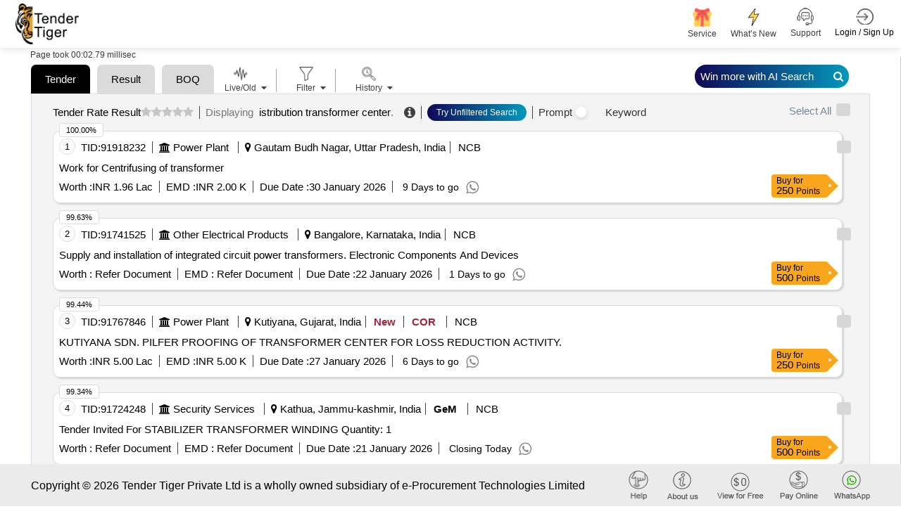

--- FILE ---
content_type: text/html; charset=utf-8
request_url: https://www.tendertiger.co.in/global-keyword/istribution-transformer-center-tenders
body_size: 133992
content:
<!DOCTYPE html>
<html lang="en">
<head>
    <title>Latest 2026 Istribution Transformer Center Tenders In India | Tender Tiger Neo </title>
    <meta charset ="UTF-8" />
    <meta name="viewport" content="width=device-width, initial-scale=1.0" />
    <meta http-equiv="X-UA-Compatible" content="IE=edge" />
    <meta name="description" content="Search Istribution Transformer Center Tenders & Global Rfps. Access Live Rfqs, Etenders, And Procurement Alerts Across Government And Industrial Sectors." />
    <meta name="keywords" content="Online News Tender Detail, India Tender Info, Tender India Information:Https://Www.tendertiger.co.in" />
    <link rel="canonical" href="https://www.tendertiger.co.in/global-keyword/istribution-transformer-center-tenders" />
    <meta name="robots" content="index,follow" />
    <meta property="og:title" content="Latest 2026 Istribution Transformer Center Tenders In India" />
    <meta property="og:description" content="Search Istribution Transformer Center Tenders & Global Rfps. Access Live Rfqs, Etenders, And Procurement Alerts Across Government And Industrial Sectors." />
    <meta property="og:type" content="Tender Information Service Company from india." />
    <meta property="og:site_name" content="Tender Tiger" />
    <meta property="og:url" content="https://www.tendertiger.co.in/global-keyword/istribution-transformer-center-tenders" />
    <meta property="og:image" content="https://www.tendertiger.co.in/assets/images/tendertiger-logo.png" />
    <meta property="og:image:width" content="400" />
    <meta property="og:image:height" content="300" />
    <meta name="rating" content="General" />
    <meta name="expires" content="never" />
    <meta name="distribution" content="Global" />
    <meta name="revisit-after" content="1 Days" />
    <meta name="email" content="sales@tendertiger.com" />
    <meta name="author" content="Tender Tiger Neo" />
    <meta name="publisher" content="https://www.tendertiger.co.in" />
    <meta name="copyright" content="Copyright 2026 Tender Tiger Private Ltd. All rights reserved." />
    <meta name="verify-v1" content="bosp4zBckJ7FhsZgIqlCnuJYhIcglSEdKPLsS7lxQt0=" />
    <meta name="google-site-verification" content="S37Vvfz_EvblAvFY0o9mAkYsJEGvh8mH4K9aBi0mZnE" />
    <meta name="MSHTML 6.00.2800.1561" content="GENERATOR" />

    <link rel="shortcut icon" type="image/x-icon" href="/assets/images/icon/favicon.ico" />
    <link rel="stylesheet" type="text/css" href="/assets/css/ai-style.css?v=2&amp;v=kxUFhCd045TjaDz9ZsjK0cwpxYe5AD9wBxprt3xXVDU">
    <!-- MOBILE SPECIFIC -->

    <link href="/assets/css/main.css?v=_qFEyIm6Pm2-LbQB7sC2V01ma1IJ7vvWwbY6gfqtb9M" rel="stylesheet" />
    <link rel="stylesheet" type="text/css" href="/assets/css/bootstrap.min.css?v=BnL_YsZEzARPaHIHCL2ci0MQsoTR4p-oLfvT3WMmxJ8">

    <!-- BOOTSTRAP STYLE SHEET -->
    <link rel="stylesheet" type="text/css" href="/assets/css/font-awesome.min.css?v=viS5Yoab1El0Gp-IEpSGEga0MS3u22EsHyLM5RhUgcc">
    <!-- FONTAWESOME STYLE SHEET -->
    <link rel="stylesheet" type="text/css" href="/assets/css/feather.css?v=Yq6v39p2sf_2j2G5QKH_850FtHDBe-3EHHEkw-fauYc">
    <!-- FEATHER ICON SHEET -->
    <link rel="stylesheet" type="text/css" href="/assets/css/owl.carousel.min.css?v=TATaV6-3yZ_jSFvh6KUycxFt_TBDpQT5QiKomuo0UTY">

    <link rel="stylesheet" type="text/css" href="/assets/css/dataTables.bootstrap5.min.css?v=a7R7Ut45ew01_Rwb1ktI3Ylh933R6C390dUbDvdTYew">
    <!-- DATA table STYLE SHEET  -->

    <link rel="stylesheet" type="text/css" href="/assets/css/select.bootstrap5.min.css?v=3If1VkoxKSVHQAJ_w504rMUmng-lnRif6Za79govL-I">
    <link rel="stylesheet" href="/assets/css/fixedHeader.dataTables.min.css?v=N0OMoGMavrVJsj9nOvuyNgRw_4OG-xB-La2fzlOkOkI">

    <link rel="stylesheet" type="text/css" href="/assets/css/scrollbar.css?v=XlSgS4FBf5irse2hXnnhKaJ3yvUY9nAT7Jz5xdBX-2A">

    <link rel="stylesheet" type="text/css" href="/assets/css/flaticon.css?v=U9V4IwmmVY5_hZfjfEZYsm8Oy8smJwP5NhQlvBGWUH8">

    <!-- Flaticon -->
    <link rel="stylesheet" type="text/css" href="/assets/css/style11.css?v=2&amp;v=kh_cMAqbbBd7XkOqPKny69AYbhDr8iQqJT1_MB6R26w">


    <!-- MAIN STYLE SHEET -->
    <link href="/assets/css/Hichart.css?v=wPDvYIFCdMwox2ldAIqbo-rV-pyHrWbsJbQPnG6hRj4" rel="stylesheet" />
    <link href="/assets/css/jquery-ui.css?v=Dgqhgky7cVAirkNsHkFvZ69dzEkO5teQU42A2jg6ujg" rel="stylesheet" />
    <link href="/assets/css/nth-icons.css?v=sFacU_WagJ8J3dCMLl4HSzA_npptWWKDuxWCJWy78as" rel="stylesheet" />

    <link href="/assets/css/custom.css?v=mzGYYkfkSRmKFVo6G-rPuRB59leu1cmdsdagwfB8jWA" rel="stylesheet" />
    <link href="/assets/css/sweetalert2.css?v=NghIHFfsF6nYzgqXl8_Bd2JCRyAD5InnfxM7IA5fhxA" rel="stylesheet" />

    <link href="/assets/css/daterangepickernew.css?v=jKNr3AP1fejA9nkclAcKtJ5IIbeEhzlf7fvI9hiZUI8" rel="stylesheet" />
    <link href="/assets/css/bootstrap4-toggle.min.css?v=O2vM7yYY3KvcJBl9KlWgcWIDi2Gw-oW39-WceHpZMeA" rel="stylesheet" />
    <!-- daterangepicker CSS -->
    <script src="/assets/js/jquery-3.6.0.min.js?v=lW4_f0nmbuPtiLwlE285JzgRIEqCt2MvykdPq12ALvk"></script>
    <script src="/assets/js/jquery-ui.js?v=5XpnjAwqtMxVnpMosXSVbTplIhrh31LBKZUSIVyeXLA"></script>

    <link href="/assets/css/select2.min.css?v=EQA4j7-ZbrewCQvwJzNmVxiKMwGRspXMGgt7I6AAiqs" rel="stylesheet" />
    <script src="/assets/js/select2.min.js?v=HNkbndPiWM5EIRgahc3hWiuGD6CtwFgMfEU0o3zeabo"></script>
    <link href="/assets/css/bootstrap-switch-button.min.css?v=ypWhj72bKMJnhLOs3AB3aSK0oAHZS8T_osRDHzqcmkU" rel="stylesheet" />
    <script src="/assets/js/bootstrap4-toggle.min.js?v=UQ0QkiQ2vedkjEgnS-_syLjUdLEtbQJDVzfk9mHUNJI"></script>


    







<div class="modal  SubscriptionPlansModal" id="SubscriptionPlansModal123" >
    <div class="modal-dialog modal-dialog-centered" role="document">
        <div class="modal-content">

            <!-- Modal Header -->

            <button type="button" class="btn-close" data-bs-dismiss="modal" aria-label="Close"></button>
            <!-- Modal body -->
            <div class="modal-body" id="id_subscriptionPlan">

            </div>
        </div>
    </div>
</div>




            <script type="application/ld+json">
                {
                   "@context": "https://schema.org/",
                   "@type": "Product",
                   "name": "Smart Tender Intelligence Platform for Global Procurement Insights",
            "headline": "Discover Government and Private Tender Leads Across Industries with Real-Time Alerts",
            "description": " tendertiger.co.in- empowers businesses with a dynamic tender discovery engine, offering verified government and private procurement opportunities. From regional projects to international contracts, our platform provides intelligent filtering, real-time alerts, and actionable data to accelerate your business growth through efficient bid management.",
            "aggregateRating": {
            "@type": "AggregateRating",
            "ratingValue": "4.5",
            "reviewCount": "2000"
            },
            "review": {
            "@type": "Review",
            "author": {
                "@type": "Organization",
                "name": "Tender Tiger Private Ltd"
            },
             "datePublished": "2026-01-21",
            "reviewBody": "Great platform for getting real-time tender information. Saved me hours of research!",
            "reviewRating": {
                "@type": "Rating",
                "ratingValue": "5",
                "bestRating": "5"
            }
            }
                }
            </script>
</head>

<body class="ai-theme" id="themeChange">

    <input type="hidden" value="0" id="OpenedChart">

    <input id="hdnEmail" type="hidden" />
    <input type="hidden" id="hdnTotalWalletBalance">
    <!-- LOADING AREA  END ====== -->
    <div class="modal fade" id="warningmsg" aria-labelledby="warningmsgModalLabel" aria-hidden="true">
        <div class="modal-dialog">
            <div class="modal-content">
                <div class="modal-body text-limit">
                    <button type="button" class="btn-close" data-bs-dismiss="modal" aria-label="Close"></button>
                    <i class="fa fa-exclamation-triangle" aria-hidden="true"></i>
                    <h3>OOPS!</h3>
                    <p id="w-msg">
                    </p>
                </div>
            </div>
        </div>
    </div>
    <div class="page-wraper TenderList TenderList-row TenderList-table t-list-Dashboard t-list-row-login">
        <!-- HEADER START -->

        <header class="site-header header-style-3 mobile-sider-drawer-menu sticky-header">
            <div class="sticky-header main-bar-wraper navbar-expand-lg">
                <nav class="navbar navbar-expand-lg">
                    <div class="container-fluid">
                        <div class="logo">
                            <a href="https://www.tendertiger.co.in/">

                                    <img alt="logo" src="/assets/images/logo.png" width="90" height="58">
                                    <span class="analytics-title" style="display:none;">Tender Business Analytics</span>
                            </a>
                        </div>
                            <div id="main-search" class="mobile-view-search">
                                <ul class="m-login-reg">
                                    <li>
                                        <div class="main-search-new">
                                            <a href="#" class="toggle-btn Show">
                                                <i class="fa fa-search" aria-hidden="true"></i>
                                            </a>
                                        </div>
                                    </li>
                                    <li class="nav-item Auth login-btn" role="presentation">
                                        <a class="nav-link login-nav" href="https://www.tendertiger.co.in/User/Account" id="Login_tag" data-action="login">

                                            <span class="main-header-btn">
                                                <img src="/assets/images/login.png" alt="" width="25" height="25">
                                                <span class="btn-label">Login / Sign Up</span>
                                            </span>
                                        </a>
                                    </li>

                                    <li>
                                        <button class="navbar-toggler ----" type="button" data-bs-toggle="collapse" data-bs-target="#navbarSupportedContent" aria-controls="navbarSupportedContent" aria-expanded="false" aria-label="Toggle navigation">
                                            <i class="fa fa-bars"></i>
                                        </button>
                                    </li>
                                </ul>
                            </div>

                        <div class="collapse navbar-collapse" id="navbarSupportedContent">
                            <button class="navbar-toggler" type="button" data-bs-toggle="collapse" data-bs-target="#navbarSupportedContent" aria-controls="navbarSupportedContent" aria-expanded="false" aria-label="Toggle navigation">
                                <i class="fa fa-times"></i>
                            </button>
                            <ul class="navbar-nav ms-auto mb-2 mb-lg-0 ">
                                <li id="main-search" class="quick-search">
                                    <div class="main-search-new">
                                        <a href="#" class="toggle-btn Show">
                                            <span class="label">
                                                <span class="search-placeholder">Search Tender</span>
                                                <span>
                                                    <i class="fa fa-search" aria-hidden="true"></i>
                                                </span>
                                            </span>
                                        </a>
                                    </div>
                                </li>
                                <li>
                                    <div class="sp-search">
                                    </div>
                                </li>
                                <li class="nav-item new-ser">

                                    <a href="https://www.tendertiger.co.in/Services/TenderServiceAndSolutions">
                                        <span class="main-header-btn nav-wallet">
                                            <span class="icon-box">
                                                <span class="emoji"> <img class="header-icon" src="/assets/images/services/plan/giftbox.png" /></span>
                                                <span class="btn-label">Service </span>
                                            </span>
                                        </span>
                                    </a>
                                </li>

                                <li class="nav-item new-ser">

                                    <a href="https://www.tendertiger.co.in/Services/AllServices">
                                        <span class="main-header-btn nav-wallet">
                                            <span class="icon-box">
                                                <span class="emoji-">
                                                    <img class="header-icon" src="/assets/images/services/plan/lightning.png" />
                                                </span>
                                                <span class="btn-label">What’s New</span>
                                            </span>
                                        </span>
                                    </a>
                                </li>

                                    <li class="nav-item favourites support-num">
                                        <a href="#">
                                            <span class="main-header-btn">
                                                <img src="/assets/images/support-icon.png" alt="" width="25" height="25">
                                                <span class="btn-label">Support  </span>
                                            </span>
                                        </a>
                                        <div class="Contact-info-header" style="display:none;">

                                            <div class="label-phone">
                                                <div class="Contact">
                                                    <span class="Contact-label">Sales</span> :
                                                    <span class="sales-number"> <a class="fs-6" href="tel:+919328913635">+91-9328913635 </a> <span>/</span> <a class="fs-6" href="tel:+919328913634">+91-9328913634  </a></span>
                                                </div>

                                                <div class="Contact">
                                                    <span class="Contact-label">Whatsapp</span> :
                                                    <a class="fs-6" href="https://api.whatsapp.com/send/?phone=919274699400&amp;text=Hello&amp;type=phone_number&amp;app_absent=0">
                                                        +91 9274699400
                                                    </a>
                                                </div>
                                                <div class="Contact">
                                                    <span class="Contact-label">Customer Care</span> :
                                                    <a class="fs-6" href="mailto:Care@tendertiger.com">Care@tendertiger.com</a>
                                                </div>
                                            </div>
                                        </div>
                                    </li>
                                    <li class="nav-item Auth login-btn m-d-none" role="presentation">
                                        <a class="nav-link login-nav p-0" href="https://www.tendertiger.co.in/User/Account" id="Login_tag" data-action="login">

                                            <span class="main-header-btn">
                                                <img src="/assets/images/login.png" alt="" width="25" height="25">
                                                <span class="btn-label">Login / Sign Up</span>
                                            </span>
                                        </a>

                                            <style>
                                                .signup-free-points-label {
                                                    display: inline-block;
                                                    position: absolute;
                                                    bottom: -28px;
                                                    right: 0;
                                                    background: #fff;
                                                    width: 134px;
                                                    text-align: center;
                                                    border: 1px solid #ddd;
                                                    border-radius: 6px;
                                                    opacity: 0;
                                                    transform: translateY(10px);
                                                    animation: fadeInBounce 0.8s ease-out forwards, floatEffect 2s ease-in-out infinite;
                                                }

                                                    .signup-free-points-label::before {
                                                        content: "";
                                                        position: absolute;
                                                        top: -10px;
                                                        right: 12px;
                                                        transform: translateX(-50%);
                                                        border-left: 10px solid transparent;
                                                        border-right: 10px solid transparent;
                                                        border-bottom: 10px solid #cdcdcd;
                                                        opacity: 0;
                                                        animation: fadeInArrow 0.8s ease-out forwards 0.2s;
                                                    }

                                                /* Fade-in with bounce effect */
                                                @keyframes fadeInBounce {
                                                    0% {
                                                        opacity: 0;
                                                        transform: translateY(10px);
                                                    }

                                                    50% {
                                                        opacity: 1;
                                                        transform: translateY(-3px);
                                                    }

                                                    100% {
                                                        opacity: 1;
                                                        transform: translateY(0);
                                                    }
                                                }

                                                /* Floating Effect (Up & Down) */
                                                @keyframes floatEffect {
                                                    0% {
                                                        transform: translateY(0);
                                                    }

                                                    50% {
                                                        transform: translateY(-5px);
                                                    }

                                                    100% {
                                                        transform: translateY(0);
                                                    }
                                                }

                                                /* Fade-in effect for arrow */
                                                @keyframes fadeInArrow {
                                                    0% {
                                                        opacity: 0;
                                                    }

                                                    100% {
                                                        opacity: 1;
                                                    }
                                                }

                                                /* Ensure the parent element has relative positioning */
                                                li.nav-item.Auth.login-btn.m-d-none {
                                                    position: relative;
                                                }

                                                @media only screen and (max-width:991px) {

                                                    .signup-free-points-label a {
                                                        padding: 0px !important;
                                                        margin: 0px !important;
                                                        line-height: normal;
                                                        border: none !important;
                                                    }

                                                    .signup-free-points-label {
                                                        bottom: -32px;
                                                        right: 53px;
                                                    }

                                                    .signup-free-points-label {
                                                        bottom: -27px;
                                                        right: 4px;
                                                        font-size: 11px;
                                                        width: auto !important;
                                                        padding: 0px 6px;
                                                    }

                                                        .signup-free-points-label::before {
                                                            right: unset;
                                                            top: -8px;
                                                            left: 22px;
                                                            transform: translateX(-50%);
                                                            border-left: 7px solid transparent;
                                                            border-right: 7px solid transparent;
                                                            border-bottom: 7px solid #cdcdcd;
                                                        }
                                                }
                                            </style>
                                    </li>
                            </ul>
                        </div>
                    </div>
                </nav>
            </div>
        </header>


        <div class="modal fade" id="WalletNull" tabindex="-1" aria-labelledby="WalletNullLabel">
</div>

<div class="modal" id="WalletNullTopUp">
    <div class="modal-dialog modal-dialog-centered">
        <div class="modal-content">
            <!-- Modal body -->
            <div class="modal-body WalletNullTopUp-body">
                <button type="button" class="new-btn-close " data-bs-dismiss="modal" tabindex="0" style="z-index: 99;">X</button>
                <div id="WalletPopUp">
                    <!-- This will be replaced with the AJAX response -->
                    Loading Wallet...
                </div>
            </div>
        </div>
    </div>
</div>

        <!-- Button trigger modal -->

        <section class="cust_sel" id="target" style=" padding: 4px 0; display: none">
            <button class="header-search-bar-none" id="closeButton-searchbar">
                X
            </button>
            <div class="header-search-bar">

                <div class="w-search-bar">
    <div class="tab_list" style="display: block !important;">
        <button id="tender-btn" class="main-tab-btn active" style="border-radius: 10px 10px 0px 0px !important;">Tender</button>
        <button id="tender-r-btn" class="main-tab-btn" style="border-radius: 10px 10px 0px 0px !important;">Tender Result</button>
        <button id="tender-b-btn" class="main-tab-btn" style="border-radius: 10px 10px 0px 0px !important;">BOQ</button>
    </div>
    <div class="tender-tab">
        <a class="Prompt-help" href="https://www.tendertiger.co.in/TenderAI/promptTutorial" target="_blank">
            Learn Tender Prompts
        </a>
        <div>
            <div class="row">
                <div class="form-group col-xl-12 col-lg-12 col-md-12">
                    <div class="twm-inputicon-box">
                        <div class="amin-search-bar">
                            <div class="search-icon">
                                <i class="fa fa-search" aria-hidden="true"></i>
                            </div>
                            <input name="txt_searchadvanceSearch" type="text" required="" id="txt_searchadvanceSearch" autocomplete="off" class="form-control main-search" autofocus="autofocus" aria-label="Search Tenders">
                            <input type="hidden" id="loc_type" name="loc_type" aria-label="Search Tenders"/>
                            <input type="hidden" class="form-control" id="select_subscribetype" name="select_subscribetype" aria-label="Search Tenders">


                            <div class="search-action-btn">
                                <a href="#" onclick="FnSearchTenderAI('header')" class="search_btn ai-search-btn new-Search-btn" id="advancesearchchkai">
                                    AI  Search <i class="fa fa-search" aria-hidden="true"></i>
                                </a>
                                <a href="#" class="search_btn  old-Search-btn" id="advancesearchchk" onclick="FnSearchTender('header');">
                                    Search <i class="fa fa-search" aria-hidden="true"></i>
                                </a>
                            </div>

                            <span class="mega_menu_m"></span>


                            <div class="search-option pull-right">
                                <a href="#" class="home-link old-search">Old  Search</a>
                                <a href="#" class="home-link New-search">Try AI Search</a><span class="divider"></span>
                                <a href="#" class="home-link adv-search" onclick="fn_advseartypewise('Tender')">Advance Search</a>
                            </div>
                        </div>
                    </div>
                </div>
            </div>

        </div>

    </div>
    <div class="tender-result-tab" style="display:none;">
        <a class="Prompt-help" href="https://www.tendertiger.co.in/TenderAI/promptTutorial" target="_blank">
            Learn Tender Prompts
        </a>
        <div>
            <div class="row">
                <div class="form-group col-xl-12 col-lg-12 col-md-12">
                    <div class="twm-inputicon-box">
                        <div class="amin-search-bar">
                            <div class="search-icon">
                                <i class="fa fa-search" aria-hidden="true"></i>
                            </div>
                            <input name="txt_advanceSearchResult" id="txt_advanceSearchResult" type="text" required="" class="form-control main-search" autofocus="autofocus" aria-label="Search Tenders">
                            <input type="hidden" id="hdn_viewtype" name="hdn_viewtype" aria-label="Search Tenders"/>


                            <div class="search-action-btn">
                                <a href="#" class="search_btn ai-search-btn new-Search-btn" id="advancesearchchkresultai" onclick="FnSearchTendersResultAI('header');">
                                    AI  Search <i class="fa fa-search" aria-hidden="true"></i>
                                </a>
                                <a href="#" class="search_btn  old-Search-btn" id="advancesearchchkresult" onclick="FnSearchTendersResult_old('header');">
                                    Search <i class="fa fa-search" aria-hidden="true"></i>
                                </a>
                            </div>

                            <div class="search-option pull-right">
                                <a href="#" class="home-link old-search">Old  Search</a>
                                <a href="#" class="home-link New-search">Try AI Search</a><span class="divider"></span>
                                <a href="#" class="home-link adv-search" onclick="fn_advseartypewise('Tender')">Advance Search</a>
                            </div>
                        </div>
                    </div>
                </div>
            </div>
        </div>
    </div>
    <div class="tender-boq-tab po-rel" style="display:none;">
        <a class="Prompt-help" href="https://www.tendertiger.co.in/TenderAI/promptTutorial" target="_blank">
            Learn Tender Prompts
        </a>
        <div>
            <div class="row">
                <div class="form-group col-xl-12 col-lg-12 col-md-12">
                    <div class="twm-inputicon-box">
                        <div class="amin-search-bar">
                            <div class="search-icon">
                                <i class="fa fa-search" aria-hidden="true"></i>
                            </div>
                            <input name="txt_advanceSearchBoq" type="text" required="" id="txt_advanceSearchBoq" autocomplete="off" class="form-control main-search" autofocus="autofocus" aria-label="Search Tenders">
                            <input type="hidden" id="hdn_viewtype" name="hdn_viewtype"  aria-label="Search Tenders"/>
                            <input type="hidden" class="form-control" id="select_subscribetype" name="select_subscribetype" aria-label="Search Tenders">


                            <div class="search-action-btn">
                                <a href="#" onclick="FnSearchTenderBoqAI('header')" class="search_btn ai-search-btn new-Search-btn1" id="advancesearchchkboqai">
                                    AI  Search <i class="fa fa-search" aria-hidden="true"></i>
                                </a>
                            </div>

                            <span class="mega_menu_m"></span>


                            <div class="search-option pull-right" style="visibility: hidden ">
                                <a href="#" class="home-link old-search">Old  Search</a>
                                <a href="#" class="home-link New-search">Try AI Search</a><span class="divider"></span>
                                <a href="#" class="home-link adv-search" onclick="fn_advseartypewise('Tender')">Advance Search</a>
                            </div>
                        </div>
                    </div>
                </div>
            </div>

        </div>

    </div>
</div>
<script>
    $(document).on('focusOnTextField', function () {
        $('#txt_searchadvanceSearch').focus();
        //virendra
        var activeTab = document.querySelector('.tab-item.tab-active');
        var first_activetab = activeTab ? activeTab.title : null;
        if (first_activetab == undefined || first_activetab == "Tender") {
            $(".tender-tab").show();
            $(".tender-result-tab").hide();
            $("#tender-btn").addClass("active");
            $("#tender-r-btn").removeClass("active");
            $("#tender-b-btn").removeClass("active");
            $(".tender-boq-tab").hide();
            Cookies.set('cookie_activetab', "TenderList");
        } else if (first_activetab == "Result") {
            $(".tender-tab").hide();
            $(".tender-result-tab").show();
            $(".tender-boq-tab").hide();
            $("#tender-r-btn").addClass("active");
            $("#tender-btn").removeClass("active");
            $("#tender-b-btn").removeClass("active");
            Cookies.set('cookie_activetab', "ResultList");
        }
        else {
            $(".tender-tab").hide();
            $(".tender-result-tab").hide();
            $(".tender-boq-tab").show();
            $("#tender-r-btn").removeClass("active");
            $("#tender-btn").removeClass("active");
            $("#tender-b-btn").addClass("active");
            Cookies.set('cookie_activetab', "BoqTenderList");
        }
    });
</script>

<script>
    function FnSearchTender(header) {
        Cookies.set('ArchiveTypewise', "live");
        Cookies.set('archive', null);
        $('#toggle_live').prop('checked', true);
        $('#toggle_live').bootstrapToggle();
        Cookies.set('TenderTypewise', "live");
        if ($("#txt_searchadvanceSearch").val() != "") {
            const advancesearch = { profilequery: null, searchkeyword: $("#txt_searchadvanceSearch").val(), tabindex: 1, total: 100, subscribetype: "all", viewtype: "tender" };
            Cookies.set('advancesearch', JSON.stringify(advancesearch));
            window.location = '/Tender/TenderList?searchtext=' + encodeURIComponent($("#txt_searchadvanceSearch").val()) +"-tenders";
            //window.location = '/Tender/TenderList?searchtext=' + $("#txtadvanceSearchMain").val() +"-tenders";
            return false;
        }
         else {
            $("#w-msg").text('Please Enter Search Values');
            $('#wariningmsg .modal-dialog').css("width", "420px !important");
            $("#warningmsg").modal("show");
        }
    }
</script>

<script>
    function FnSearchTenderAI(header) {
        //chandresh added session_starttime
        sessionStorage.setItem("session_starttime", Date.now());

        Cookies.set('ArchiveTypewise', "live");
        Cookies.set('archive', null);
        $('#toggle_live').prop('checked', true);
        $('#toggle_live').bootstrapToggle();
        Cookies.set('TenderTypewise', "live");
        if ($("#txt_searchadvanceSearch").val() != "") {
            const advancesearch = { profilequery: null, searchkeyword: $("#txt_searchadvanceSearch").val(), tabindex: 1, total: 100, subscribetype: "all", viewtype: "tender" };
            Cookies.set('advancesearch', JSON.stringify(advancesearch));
             window.open('/AIListing/AIListing?searchtext=' + encodeURIComponent($("#txt_searchadvanceSearch").val()) + "-tenders",'_blank');
            window.location.href = '/TenderAI/TenderAIList?searchtext=' + encodeURIComponent($("#txt_searchadvanceSearch").val()) + "-tenders";
            return false;
        }
         else {
            $("#w-msg").text('Please Enter Search Values');
            $('#wariningmsg .modal-dialog').css("width", "420px !important");
            $("#warningmsg").modal("show");
        }
    }
</script>

<script>
    // Add the event listener after the DOM is fully loaded
    document.addEventListener('DOMContentLoaded', function () {
        const inputField = document.getElementById('txt_advanceSearchBoq');

        inputField.addEventListener('keydown', function (e) {
            if (e.key === 'Enter') {
                e.preventDefault(); // Prevent form submission if needed
                FnSearchTenderBoqAI(); // Call the search function
            }
        });
    });
</script>

<script>
    function FnSearchTenderBoqAI(header) {
        //chandresh added session_starttime 
        sessionStorage.setItem("session_starttime", Date.now());

        Cookies.set('ArchiveTypewise', "live");
        Cookies.set('archive', null);
        $('#toggle_live').prop('checked', true);
        $('#toggle_live').bootstrapToggle();
        Cookies.set('TenderTypewise', "live");
        if ($("#txt_advanceSearchBoq").val() != "") {
            const advancesearch = { profilequery: null, searchkeyword: $("#txt_advanceSearchBoq").val(), tabindex: 1, total: 100, subscribetype: "all", viewtype: "boq" };
            Cookies.set('boqsearch', JSON.stringify(advancesearch));
            window.location.href = '/TenderAI/BoqTenderList?searchtext=' + encodeURIComponent($("#txt_advanceSearchBoq").val()) + "-Tender";
            return false;
        }
         else {
            $("#w-msg").text('Please Enter Search Values');
            $('#wariningmsg .modal-dialog').css("width", "420px !important");
            $("#warningmsg").modal("show");
        }
    }
</script>

<script>
    function FnSearchTendersResult_old(header) {
        $('#toggle_live').prop('checked', true);
        $('#toggle_live').bootstrapToggle();
        Cookies.set('TenderTypewise', "live");
        if ($("#txt_advanceSearchResult").val() != "") {
            Cookies.set('cookie_subno', "undefined")
            const advancesearchresult = { profilequery: null, searchkeyword: $("#txt_advanceSearchResult").val(), tabindex: 1, total: 100, subscribetype: "all", viewtype: "result" };
            Cookies.set('advancesearchresult', JSON.stringify(advancesearchresult));
            window.location = '/Result/ResultList?searchtext=' + $("#txt_advanceSearchResult").val()+"-results";
            //window.location = '/Result/ResultList?searchtext=' + encodeURIComponent($("#txt_advanceSearchResultMain").val())+"-results";
            return false;
        } else {
            $("#w-msg").text('Please Enter Search Values');
            $('#wariningmsg .modal-dialog').css("width", "420px !important");
            $("#warningmsg").modal("show");
        }
    }
</script>
<script>
    function FnSearchTendersResultAI(header) {
        //chandresh added session_starttime
        sessionStorage.setItem("session_starttime", Date.now());
        //debugger
        $('#toggle_live').prop('checked', true);
        $('#toggle_live').bootstrapToggle();
        Cookies.set('TenderTypewise', "live");
        if ($("#txt_advanceSearchResult").val() != "") {
            const winnerKeywords = [
                "win by", "awarded to", "award of contract", "won", "won by", "successful", "successfully",
                "po", "allocated", "purchase order", "aoc", "l1", "h1", "winner", "loss", "lost",
                "12", "13", "14", "15", "16", "17", "18", "19", "l10", "h2", "h3", "h4", "h5",
                "h6", "h7", "h8", "h9", "h10", "participate", "participant", "participated",
                "bidder", "bidded", "bid"
            ];
            const searchValue = $("#txt_advanceSearchResult").val().trim();
            const containsWinnerKeyword = winnerKeywords.some(keyword => {
                const pattern = new RegExp(`\\b${keyword}\\b`, "i");
                return pattern.test(searchValue);
            });
            Cookies.set('cookie_subno', "undefined")
            const advancesearchresult = { profilequery: null, searchkeyword: $("#txt_advanceSearchResult").val(), tabindex: 1, total: 100, subscribetype: "all", viewtype: "result" };
            Cookies.set('advancesearchresult', JSON.stringify(advancesearchresult));
            if (containsWinnerKeyword) {
                 window.location.href = '/ResultAI/ResultAIList?searchtext=' + encodeURIComponent($("#txt_advanceSearchResult").val()) + "-results" ;
            } else {
                  window.open('/AIListing/AIListing?searchtext=' + encodeURIComponent($("#txt_advanceSearchResult").val()) + "-results",'_blank');
            window.location.href = '/ResultAI/ResultAIList?searchtext=' + encodeURIComponent($("#txt_advanceSearchResult").val()) + "-results" ;
            }
           //  window.open('/AIListing/AIListing?searchtext=' + encodeURIComponent($("#txt_advanceSearchResult").val()) + "-results",'_blank');
          //  window.location.href = '/ResultAI/ResultAIList?searchtext=' + encodeURIComponent($("#txt_advanceSearchResult").val()) + "-results" ;
            return false;
        } else {
            $("#w-msg").text('Please Enter Search Values');
            $('#wariningmsg .modal-dialog').css("width", "420px !important");
            $("#warningmsg").modal("show");
        }
    }
</script>
            </div>
        </section>
        <!-- inner_search end -->
        <!-- HEADER END -->
        <!-- Register/login popup start -->
        <div class="modal fade LoginBox GetProfile" id="dv_EditProfile" aria-labelledby="" aria-hidden="true" data-backdrop="static">
        </div>
        <div class="new-login-box modal fade LoginBox RegisModal" id="dv_registrationmodal" aria-labelledby="" aria-hidden="true" data-backdrop="static" style="display:none;">
            <div class="modal-dialog modal-dialog-centered modal-lg">
                <div class="modal-content w-75" style="margin:0 auto;">
                    <div class="registration-login-fr">
                        <button type="button" class="new-btn-close " data-bs-dismiss="modal" style="z-index: 99;">X</button>
                        <div class="modal-body">

                            <div class="row g-0">

                                <div class="col-md-12 div-signup-banner">
                                    <img id="loginbannertag" class="sign-up-now-banner d-none" src="/assets/images/sign-up-now-banner.png" loading="lazy" />
                                    <div id="regismodal"></div>
                                </div>
                            </div>
                        </div>
                    </div>
                </div>
            </div>
        </div>
        <style>
            .modal img.sign-up-now-banner {
                width: 100%;
                border-radius: 15px 15px 0 0;
            }

            .modal .new-login-box form#frmUserRegistration, .modal form#frmUserLogin {
                padding: 0px 15px 2px 13px !important;
            }
        </style>
        <!-- Register/login popup end -->
        <input type="hidden" id="searchHistoryId" value="0" />
        

<input type="hidden" id="hdnIsAdminUser" value="false" />
<input type="hidden" id="countryName" value="india" />
<input type="hidden" id="isInformationCompany" />
<p hidden id="hdn_chk">unchecked</p>
<p hidden id="hdn_cunt"></p>
<p hidden id="hdn_Query"></p>
<script src="/assets/js/loginSignup.js?v=TcFjrM1QJeCQ3cll3s7IfXNPs-Np__fMnOeJ7OsCPnw"></script>
<script src="/assets/js/order.js"></script>
<script src="/assets/js/common.js?v=tk8emqudOQ4qcYeqmzaUW42qoBVKSNKdLIcUlCFNWEo"></script>
<script src="/assets/js/SEOChanges .js?v=1Y1pTQpXsu5dAM1iDSjLskVTdJTwzcXQPHyIe7n68HQ"></script>
<link href="/assets/css/nth-tabs_new.css?v=ma3_5nZFoSwRQivwB0wmpnDaRWU_XqAWzFg7Dca9PbY" rel="stylesheet" />
<style>
    .chrt-count {
        top: 110px;
        right: 65px;
        background: #a5233d;
        cursor: default;
    }

    #GraphDiv .tab-btn-view .tab-btn.Active {
        border-radius: 30px 30px 0px 0px;
    }

    #GraphDiv .chartSpan {
        font-weight: 600;
        text-align: center;
        font-size: 13px;
        margin-top: 5px;
    }

    #GraphDiv .NameIcon {
        display: flex;
        flex-direction: column;
        width: 100px;
        margin-bottom: 38px;
    }


    #GraphDiv .modal-header {
        padding: 0px 30px 35px 30px;
    }

    #GraphDiv .modal-body {
        padding: 50px 32px;
    }

    .scrollable {
        overflow-y: scroll;
        height: 200px;
        padding: 40px;
    }

    .disable-scroll {
        overflow-y: hidden !important;
    }

    .custom-check-input {
        position: absolute;
        transform: translateY(-50%);
        width: 17px;
        height: 17px;
        background-color: #efefef;
        position: relative;
        left: 10px;
        text-align: center;
        top: 10px;
    }

    .chartbox {
        display: none;
    }

    table th .form-check-input, table td .form-check-input {
        position: relative !important;
        left: 0px !important;
        text-align: center !important;
        top: 0px !important;
    }

    .filter_btn_new i {
        color: #666 !important;
        margin: 0 10px;
    }
</style>
<style>

    .add-keyword.excluded-btn {
        background: #f9dada !important;
        border: 1px solid #e8a4a4 !important;
        border-radius: 4px !important;
    }

    .add-keyword.include-btn {
        background: #deffde !important;
        border: 1px solid #80b280 !important;
        border-radius: 4px !important;
    }

    .excluded-keywords, .include-keywords {
        padding: 0 12px;
    }

    .Dashboard .add-key-word-main {
        padding: 8px 0px 0 0px !important;
    }


    span.dot-symbol {
        width: 10px;
        height: 10px;
        display: inline-block;
        border-radius: 30px;
    }

    .project-item {
        margin-left: 11px;
    }

    span.dot-symbol.include-symbol {
        background: green;
    }

    .include-keywords label span {
        color: green;
    }

    .excluded-keywords label span {
        color: #ef4444;
    }

    span.dot-symbol.excluded-symbol {
        background: #ef4444;
    }

    .excluded-keywords {
        border-top: 1px dashed #ddd;
    }

    .project-item:last-child {
        border: none !important;
    }



    .search-help-tag-list-new {
        width: 368px !important;
    }

    .add-key-word-main {
        padding: 0px !important;
    }
</style>
<style>
    .kayword-legent {
        background: #f3f3f3;
        text-align: right;
        padding: 0 5px;
    }

        .kayword-legent label {
            margin-right: 7px;
            padding-right: 9px;
        }

    label.keywords-sec-label.included-legent {
        border-right: 1px solid #cacaca;
    }

    .search-help-tag-list {
        overflow: unset !important;
        float: left !important;
    }

    .add-key-word-main .icon-circle svg.user-icon {
        background: #9e9e9e;
        border-radius: 30px;
        border: 2px solid #9e9e9e;
    }

    .add-key-word-main .project-item {
        border-bottom: 1px dashed #ddd;
        padding: 5px 0 5px 0px;
        display: flex;
        align-items: center;
        justify-content: space-between;
        transition: all 0.3s ease;
    }

        .add-key-word-main .project-item:hover {
            box-shadow: 0 2px 8px rgba(0, 0, 0, 0.08);
        }

    .add-key-word-main .project-left {
        display: flex;
        align-items: center;
        gap: 15px;
        flex: 1;
    }

    .add-key-word-main .icon-circle {
        width: 20px;
        height: 20px;
        border-radius: 50%;
        background: linear-gradient(to right,#100856,#0498bb) !important;
        display: flex;
        align-items: center;
        justify-content: center;
        flex-shrink: 0;
        box-shadow: 0 2px 4px rgba(59, 130, 246, 0.3);
    }

    .add-key-word-main .icon-text {
        color: white;
        font-weight: bold;
        font-size: 12px;
    }

    .add-key-word-main .project-title {
        font-size: 14px;
        color: #333;
        margin: 0;
        transition: color 0.3s ease;
        line-height: normal;
    }

    .excluded-keywords p.project-title {
        color: red !important;
    }

    .add-key-word-main .project-title.active {
        color: green;
    }

    .add-key-word-main .btn-actions {
        display: flex;
        gap: 10px;
    }

    .add-key-word-main .btn-circle {
        width: 23px;
        height: 23px;
        border-radius: 50%;
        border: none;
        display: flex;
        align-items: center;
        justify-content: center;
        cursor: pointer;
        transition: all 0.3s ease;
        box-shadow: 0 2px 4px rgba(0, 0, 0, 0.1);
        border-radius: 30px !important;
    }

        .add-key-word-main .btn-circle:hover {
            transform: scale(1.1);
        }

    .add-key-word-main .btn-add {
        background: #9ca3af;
    }

        .add-key-word-main .btn-add:hover {
            background: #ff9500;
        }

    .add-key-word-main .btn-check {
        background: #ff9500;
    }

   /* .add-key-word-main .btn-remove {
        background: #ef4444 !important;
    }*/

    /*button.btn-circle.btn-remove svg {
        stroke: #fff;
    }*/

    .add-key-word-main .btn-circle svg {
        width: 45px;
        height: 45px;
        stroke: #4c4c4c;
        stroke-width: 3;
        fill: none;
    }

    .add-key-word-main .user-icon {
        width: 20px;
        height: 20px;
    }
</style>
<script src="/assets/js/Download.js?v=1ryLcjamDYUDPZ7DeQ4VoLeSJ8eLulMC1hV0tXwZn4w"></script>
<script src="/assets/js/HighChartJS/11.0.1/highstock.min.js?v=lknLAe6t2o0DTtEAghYrtPVj_NnF0Vc-jWtpdZ6i6go"></script>
<script src="/assets/js/HighChartJS/11.0.1/highcharts-more.min.js?v=ta5FvpFOgzzKfsiQLsqSzuNLblp4dIuZd8N5ym7qg8k"></script>
<script src="/assets/js/HighChartJS/11.0.1/series-label.min.js?v=IXn9TwxdxvuNGwsCSPrYQxwzEAQIlc51bO3JgPR2JLw"></script>
<script src="/assets/js/HighChartJS/11.0.1/accessibility.min.js?v=ta0FcvIXGwRCI-jDwo3dRyCsK7Rfxq6EDNOWbME3lOs"></script>
<script src="/assets/js/HighChartJS/11.0.1/data.min.js?v=sp3DGsx5ZOvkzfoH2on0swkPaysT9lvNcEM3R0R5vvI"></script>
<script src="/assets/js/HighChartJS/11.0.1/drilldown.min.js?v=T_JMEKq14-su3ffYWr4_lhLASh6e4OvoCBFmW536s4Q"></script>
<script src="/assets/js/HighChartJS/11.0.1/export-data.min.js?v=WXKoDAk8J40hOZxafCOG2Z2BWE1RWwr1bqgTsf3UWXc"></script>
<script src="/assets/js/HighChartJS/11.0.1/exporting.min.js?v=BylQhrZxUxxZtBG8gXT5hXrdus7CE_l9jvWbJHioHgM"></script>
<script src="/assets/js/sweetalert2@11.js"></script>


<!-- inner-page-title start -->
<div class="col-lg-12" style="display: none">
    <div id="testingDiv" hidden></div>
    <form action="/CommonMethod/CreatePDF?type=1" id="frm_CreatePDF2" method="post">
        <input type="hidden" name="HTMLContent" />
    <input name="__RequestVerificationToken" type="hidden" value="CfDJ8EoAfl-1-x1Pq6TEBRx3fi6_s3FCxcGI2-Gs_pvANl_31YbBMj1yrVoxuo627wyAg-gxWoehi2YDkYIRMw37vvsVBhT7Xxeg0BXH0E2hPGsMPPVf1RKFzW5EOBOicBux4F5ZpcmddqIsxw8-gRTLEqA" /></form>
</div>
<!--Chart Gen Div START-->
<div class="modal fade" id="GraphDiv" tabindex="-1" aria-labelledby="GraphDivModalLabel" aria-hidden="true">
    <div class="modal-dialog modal-xl modal-dialog-centered">
        <div class="modal-content">
            <div class="modal-header">
                <h5 class="modal-title" id="lbl_Chrttitle">Tender Dashboard</h5>
                <label type="button" class="btn-close" data-bs-dismiss="modal" aria-label="Close"></label>
            </div>
            <div id="div_topTapChart" class="tab-btn-view hover-prop">

                <div class="tab-btn hover-prop chrt-loc">
                    <i class="fa fa-map-marker" aria-hidden="true"></i>
                    By Location
                </div>
                <div class="tab-btn hover-prop chrt-val">
                    <i class="fa fa-usd" aria-hidden="true"></i>
                    By Value
                </div>
            </div>
            <div class="modal-body">
                <div class="section-fullp-t20  site-bg-white twm-how-it-work-area">
                    <div class="">
                        <div class="twm-how-it-work-section">
                            <div class="organisation chartbox">
                                <div class="tab_list">
                                    <div class="NameIcon">
                                        <button type="button" id="bar-chart-tab" class="main-tab-btn active"><i class="fa fa-bar-chart" aria-hidden="true"></i> </button>
                                        <span class="chartSpan">Bar Chart</span>
                                    </div>
                                    <div class="NameIcon">
                                        <button type="button" id="pie-chart-tab" class="main-tab-btn">  <i class="fa fa-pie-chart" aria-hidden="true"></i>  </button>
                                        <span class="chartSpan">Pie Chart</span>
                                    </div>
                                    <div class="NameIcon">
                                        <button type="button" id="line-chart-tab" class="main-tab-btn">  <i class="fa fa-line-chart" aria-hidden="true"></i>  </button>
                                        <span class="chartSpan">Line Chart</span>
                                    </div>
                                    <div class="NameIcon">
                                        <button type="button" id="radial-chart-tab" class="main-tab-btn"> <img alt="" class="radial-chart" src="/assets/images/radial-chart-icon.png" />  </button>
                                        <span class="chartSpan">Radial Chart</span>
                                    </div>
                                </div>
                                <div class="all-chart_veiw">
                                    <div class="bar-chart-tab active chart-tab-border">
                                        <div id="bar_ChrtByOrganisation">
                                        </div>
                                    </div>
                                    <div class="pie-chart-tab chart-tab-border" style="display:none;">
                                        <span class="chrtBtn">
                                            <button id="L_btn_pie_ChrtByOrganisation" onclick="leftNevi('L', 'pie_ChrtByOrganisation', genData,'by organisation', 'pie' ,this.id)" class="btn btn-primary" disabled>&larr;</button>
                                            <span class="chrt-count btn btn-primary" id="count_pie_ChrtByOrganisation">1</span>
                                            <button id="R_btn_pie_ChrtByOrganisation" onclick="leftNevi('R', 'pie_ChrtByOrganisation', genData,'by organisation','pie',this.id)" class="btn btn-primary">&rarr;</button>
                                        </span>
                                        <div id="pie_ChrtByOrganisation">
                                        </div>
                                    </div>
                                    <div class="line-chart-tab chart-tab-border" style="display:none;">
                                        <div id="line_ChrtByOrganisation">
                                        </div>
                                    </div>
                                    <div class="radial-chart-tab chart-tab-border" style="display:none;">
                                        <span class="chrtBtn">
                                            <button id="L_btn_radial_ChrtByOrganisation" onclick="leftNevi('L', 'radial_ChrtByOrganisation', genData,'by organisation', 'radial',this.id)" class="btn btn-primary" disabled>&larr;</button>
                                            <span class="chrt-count btn btn-primary" id="count_radial_ChrtByOrganisation">1</span>
                                            <button id="R_btn_radial_ChrtByOrganisation" onclick="leftNevi('R', 'radial_ChrtByOrganisation', genData,'by organisation','radial',this.id)" class="btn btn-primary">&rarr;</button>
                                        </span>
                                        <div id="radial_ChrtByOrganisation">
                                        </div>
                                    </div>
                                </div>
                            </div>
                            <div class="location chartbox">
                                <div class="tab_list">
                                    <div class="NameIcon">
                                        <button type="button" id="bar-chart-tab-location" class="main-tab-btn active"><i class="fa fa-bar-chart" aria-hidden="true"></i></button>
                                        <span class="chartSpan">Bar Chart</span>
                                    </div>
                                    <div class="NameIcon">
                                        <button type="button" id="pie-chart-tab-location" class="main-tab-btn">  <i class="fa fa-pie-chart" aria-hidden="true"></i> </button>
                                        <span class="chartSpan">Pie Chart</span>
                                    </div>
                                    <div class="NameIcon">
                                        <button type="button" id="line-chart-tab-location" class="main-tab-btn">  <i class="fa fa-line-chart" aria-hidden="true"></i></button>
                                        <span class="chartSpan">Line Chart</span>
                                    </div>
                                    <div class="NameIcon">
                                        <button type="button" id="radial-chart-tab-location" class="main-tab-btn">  <img alt="" class="radial-chart" src="/assets/images/radial-chart-icon.png" /></button>
                                        <span class="chartSpan">Radial Chart</span>
                                    </div>
                                </div>
                                <div class="all-chart_veiw">
                                    <div class="bar-chart-tab-location active chart-tab-border">
                                        <div id="bar_ChrtByLocation">
                                        </div>
                                    </div>
                                    <div class="pie-chart-tab-location chart-tab-border" style="display:none;">
                                        <span class="chrtBtn">
                                            <button id="L_btn_pie_ChrtByLocation" onclick="leftNevi('L', 'pie_ChrtByLocation', genData,'by location', 'pie' ,this.id)" class="btn btn-primary" disabled>&larr;</button>
                                            <span class="chrt-count btn btn-primary" id="count_pie_ChrtByLocation">1</span>
                                            <button id="R_btn_pie_ChrtByLocation" onclick="leftNevi('R', 'pie_ChrtByLocation', genData,'by location','pie',this.id)" class="btn btn-primary">&rarr;</button>
                                        </span>
                                        <div id="pie_ChrtByLocation">
                                        </div>
                                    </div>
                                    <div class="line-chart-tab-location chart-tab-border" style="display:none;">
                                        <div id="line_ChrtByLocation">
                                        </div>
                                    </div>
                                    <div class="radial-chart-tab-location chart-tab-border" style="display:none;">
                                        <span class="chrtBtn">
                                            <button id="L_btn_radial_ChrtByLocation" onclick="leftNevi('L', 'radial_ChrtByLocation', genData,'by location', 'radial' ,this.id)" class="btn btn-primary" disabled>&larr;</button>
                                            <span class="chrt-count btn btn-primary" id="count_radial_ChrtByLocation">1</span>
                                            <button id="R_btn_radial_ChrtByLocation" onclick="leftNevi('R', 'radial_ChrtByLocation', genData,'by location','radial',this.id)" class="btn btn-primary">&rarr;</button>
                                        </span>
                                        <div id="radial_ChrtByLocation">
                                        </div>
                                    </div>
                                </div>
                            </div>
                            <div class="value chartbox">
                                <div class="tab_list">
                                    <div class="NameIcon">
                                        <button type="button" id="bar-chart-tab-value" class="main-tab-btn active"><i class="fa fa-bar-chart" aria-hidden="true"></i></button>
                                        <span class="chartSpan">Bar Chart</span>
                                    </div>
                                    <div class="NameIcon">
                                        <button type="button" id="pie-chart-tab-value" class="main-tab-btn">  <i class="fa fa-pie-chart" aria-hidden="true"></i></button>
                                        <span class="chartSpan">Pie Chart</span>
                                    </div>
                                    <div class="NameIcon">
                                        <button type="button" id="line-chart-tab-value" class="main-tab-btn">  <i class="fa fa-line-chart" aria-hidden="true"></i></button>
                                        <span class="chartSpan">Line Chart</span>
                                    </div>
                                    <div class="NameIcon">
                                        <button type="button" id="radial-chart-tab-value" class="main-tab-btn">  <img alt="" class="radial-chart" src="/assets/images/radial-chart-icon.png" /></button>
                                        <span class="chartSpan">Radial Chart</span>
                                    </div>
                                </div>
                                <div class="all-chart_veiw">
                                    <div class="bar-chart-tab-value active chart-tab-border">
                                        <div id="bar_ChrtByValue">
                                        </div>
                                    </div>
                                    <div class="pie-chart-tab-value chart-tab-border" style="display:none;">
                                        <span class="chrtBtn">
                                            <button id="L_btn_pie_ChrtByValue" onclick="leftNevi('L', 'pie_ChrtByValue', genData,'by value', 'pie' ,this.id)" class="btn btn-primary" disabled>&larr;</button>
                                            <span class="chrt-count btn btn-primary" id="count_pie_ChrtByValue">1</span>
                                            <button id="R_btn_pie_ChrtByValue" onclick="leftNevi('R', 'pie_ChrtByValue', genData,'by value','pie',this.id)" class="btn btn-primary">&rarr;</button>
                                        </span>
                                        <div id="pie_ChrtByValue">
                                        </div>
                                    </div>
                                    <div class="line-chart-tab-value chart-tab-border" style="display:none;">
                                        <div id="line_ChrtByValue">
                                        </div>
                                    </div>
                                    <div class="radial-chart-tab-value chart-tab-border" style="display:none;">
                                        <span class="chrtBtn">
                                            <button id="L_btn_radial_ChrtByValue" onclick="leftNevi('L', 'radial_ChrtByValue', genData,'by value', 'radial' ,this.id)" class="btn btn-primary" disabled>&larr;</button>
                                            <span class="chrt-count btn btn-primary" id="count_radial_ChrtByValue">1</span>
                                            <button id="R_btn_radial_ChrtByValue" onclick="leftNevi('R', 'radial_ChrtByValue', genData,'by value','radial',this.id)" class="btn btn-primary">&rarr;</button>
                                        </span>
                                        <div id="radial_ChrtByValue">
                                        </div>
                                    </div>
                                </div>
                            </div>
                        </div>
                    </div>
                </div>
            </div>
        </div>
    </div>
</div>

<div class="success-msg" style="display:none;">
    <div class="succss-status" style="display:none;">
        <img class="success-img" src="/assets/images/11-success.gif" /><label id="success-message-label">Success Message</label>
    </div>
    <div class="error-status" style="display:none;">
        <img class="success-img" src="/assets/images/close.gif" /><label id="error-message-label">Error Message</label>
    </div>
</div>

<div class="main-view">
    <div class="load-time" style="
    position: absolute;
    padding: 0 43px;
    font-size: 12px;
">
        <span id="sp_differencetime"></span>


    </div>
    <div class="p-t120- mt-2 p-b90-- site-bg-white ScrollHeight t-list" id="t-list">
        <div class="container c-w95">
            <div class="twm-explore-content-outer  registration-login-fr mt-3">
                <div id='subtabs'></div>
                <div id='tab-container'>
                    <div class="ai-loader-bx">
                        <div class="main-loader">
                            <div class="loader-img"><img src="/assets/images/ai-loader-6.gif"></div>
                            <div class="text-container">
                                <p id="text"></p>
                                <span id="dots"></span>
                            </div>
                        </div>
                    </div>
                </div>

                <script>
                    //hetvi
                    function startAIloader() {
                        $(document).ready(function () {
                            $('.ai-loader-bx').css('display', 'block');
                            //$('#show-hide-btn').click();
                        });
                        // AI LOADER  loader animation
                        const messages = [
                            "Understanding Search Query",
                            "Processing Search Query",
                            "Querying Database",
                            "Fetching Records",
                            "Rendering Records"
                        ];
                        const textElement = document.getElementById('text');
                        const dotsElement = document.getElementById('dots');
                        let index = 0;
                        function typeWriter() {
                            if (index < messages.length) {
                                const message = messages[index];
                                let i = 0;
                                const typingInterval = setInterval(() => {
                                    if (i < message.length) {
                                        textElement.innerHTML += message.charAt(i);
                                        i++;
                                    } else {
                                        clearInterval(typingInterval);
                                        addDots(0);
                                    }
                                }, 40); // Adjust typing speed here
                            }
                        }
                        function addDots(dotIndex) {
                            if (dotIndex < 1) {
                                setTimeout(() => {
                                    dotsElement.innerHTML += '<span class="dot-one"> .</span><span class="dot-two"> .</span><span class="dot-three"> .</span>';
                                    addDots(dotIndex + 1);
                                }, 20); // Adjust dot adding speed here
                            } else {
                                setTimeout(() => {
                                    textElement.innerHTML = '';
                                    dotsElement.innerHTML = '';
                                    index = (index + 1) % messages.length;
                                    typeWriter();
                                }, 2000);
                            }
                        }
                        typeWriter();
                    }
                    startAIloader();
                </script>

                <!------------------------------start------------------------------------------->
                <div class="top-tabing-filter">
                    <div class="filter-btn-listing">



                        <div class="position-rel">
                            <span class="position-rel Live-Archive-btn" id="Live-Archive-btn">
                                <span class="icon-label">
                                    <img class="LiveArchive-icon" src="/assets/images/LiveArchive.png">
                                    <span>Live/Old</span>
                                </span>
                            </span>
                            <div id="Live-Archive-btn-view" class="show-box" style="Display:none;">

                                <ul class="" style="margin: 0;">
                                    <li class="active" id="Livebtnli">Live</li>
                                    <li class="archive-data" id="newbtnli">New</li>
                                    <li class="archive-data" id="archivebtnli_2026" onclick="year(2026)">Archive - 2026</li>
                                    <li class="archive-data" id="archivebtnli_2025" onclick="year(2025)">Archive - 2025</li>
                                    <li class="archive-data" id="archivebtnli_2024" onclick="year(2024)">Archive - 2024</li>
                                    <li class="archive-data" id="archivebtnli_2023" onclick="year(2023)">Archive - 2023</li>
                                    <li class="archive-data" id="archivebtnli_2022" onclick="year(2022)">Archive - 2022</li>
                                </ul>
                            </div>
                        </div>

                        <span class="divider " style=""></span>

                        <span class="position-rel">
                            <span id="new-filter-btn">
                                <span class="icon-label">
                                    <img class="filter-icon" src="/assets/images/filter.png">
                                    <span>Filter</span>
                                </span>

                            </span>
                            <div id="new-filter-view" class="show-box" style="display: none;">

                                <nav>
                                    <div class="nav nav-tabs" id="nav-tab" role="tablist">
                                        <button class="nav-link active" id="nav-home-tab" data-bs-toggle="tab" data-bs-target="#nav-home" type="button" role="tab" aria-controls="nav-home" aria-selected="true"> Filter</button>
                                        <button class="nav-link" id="nav-profile-tab" data-bs-toggle="tab" data-bs-target="#nav-profile" type="button" role="tab" aria-controls="nav-profile" aria-selected="false" tabindex="-1">Sorting</button>

                                    </div>
                                </nav>
                                <div class="tab-content mt-0" id="nav-tabContent">
                                    <div class="tab-pane fade show active" id="nav-home" role="tabpanel" aria-labelledby="nav-home-tab">

                                        <div class="px-2 py-2">
                                            <div id="withinsearchmenu_tender">
                                                <div class="form-group"><input type="text" class="form-control input" id="txt_w_advWordserch" name="txt_w_advWordserch" placeholder="Word Search"></div>
                                                <div class="form-group"> <input type="text" class="form-control input" id="txt_W_OrgName" name="txt_W_OrgName" a placeholder="Organization Name"></div>
                                                <div class="form-group"> <input type="text" class="form-control input" id="txt_W_Location" name="txt_W_Location" placeholder="Location"><input type="hidden" style="display:none" class="form-control" id="hdn_status" name="hdn_status" placeholder="Location"></div>
                                                <div class="form-group"> <input type="text" class="form-control input" id="txt_W_Tid" aria-describedby="" placeholder="TID/TenderNumber"></div>
                                                <div class="form-group"> <input type="text" class="form-control input" id="txt_W_PDate" name="txt_W_PDate" placeholder="Publish Date"></div>
                                                <div class="form-group d-flex justify-content-center">
                                                </div>

                                                <div class="Diamond-NonDiamond mb-2">
                                                    <div class="checkbox-diamond">
                                                        <input class="form-check-input" type="checkbox" id="chk_advGem" name="chk_advGem" value="1"> GEM
                                                    </div>
                                                    <div class="checkbox-non-diamond  mx-4">
                                                        <input class="form-check-input" type="checkbox" id="chk_advNonGem" name="chk_advNonGem" value="0"> Non GEM
                                                    </div>
                                                </div>

                                                <div class="Diamond-NonDiamond mb-2">
                                                    <div class="checkbox-diamond">
                                                        <input class="form-check-input" type="checkbox" id="chk_advNCB" name="chk_advNCB" value="NCB"> NCB
                                                    </div>
                                                    <div class="checkbox-non-diamond  mx-4">
                                                        <input class="form-check-input" type="checkbox" id="chk_advICB" name="chk_advICB" value="ICB"> ICB
                                                    </div>
                                                </div>

                                                <div class="Diamond-NonDiamond mb-2">
                                                    <div class="checkbox-diamond">
                                                        <input class="form-check-input" type="checkbox" id="chk_Funded" name="chk_Funded" value="Funded"> Funded
                                                    </div>
                                                    <div class="checkbox-non-diamond  mx-4">
                                                        <input class="form-check-input" type="checkbox" id="chk_NonFunded" name="chk_NonFunded" value="NonFunded"> Non Funded
                                                    </div>
                                                </div>

                                                <div class=" py-1">
                                                    <center><button type="button" onclick="withinsearchCommonfn()" class="submit-btn btn-sm closeButton-filter">Search</button> </center>
                                                </div>
                                            </div>
                                        </div>
                                    </div>
                                    <div class="tab-pane fade" id="nav-profile" role="tabpanel" aria-labelledby="nav-profile-tab">
                                        <div class="sortingbox" id="sortingdata">
                                            <input type="hidden" id="hdn_sortingby" name="hdn_sortingby" />
                                            <input type="hidden" id="hdn_sortcolumnname" name="hdn_sortcolumnname" />
                                            <span id="closingdate" onclick="fnsortorder(this)" class="closeButton-filter"> Date : <i class="fa fa-sort-alpha-desc"></i></span>
                                            <span id="tendervalue" onclick="fnsortorder(this)" class="closeButton-filter"> Value : <i class="fa fa-sort-numeric-desc"></i></span>
                                            <span id="statename" onclick="fnsortorder(this)" class="closeButton-filter"> State : <i class="fa fa-sort-alpha-desc"></i></span>
                                            <span id="countryname" onclick="fnsortorder(this)" class="closeButton-filter"> Country : <i class="fa fa-sort-alpha-desc"></i></span>
                                            <span id="tenderdate" onclick="fnsortorder(this)" class="closeButton-filter"> Publication Date : <i class="fa fa-sort-alpha-desc"></i></span>

                                        </div>
                                    </div>
                                </div>
                            </div>

                        </span>
                        <span class="divider " style=""></span>
                        <div class="position-rel ">
                            <span type="button" class="position-rel t-search-history-btn" id="t-search-history-btn">
                                <span class="icon-label">
                                    <img class="History-icon" src="/assets/images/History-2.png">
                                    <span>History</span>
                                </span>
                            </span>
                            <div class="t-search-history-view" id="t-search-history-view-2">
                                <div class="">
                                    <ul class="tt-search-history" id="tt-search-history">
                                    </ul>
                                </div>
                            </div>
                        </div>
                        <div class="position-rel" style="display:none">
                            <span type="button" class="position-rel t-search-history-btn" id="t-search-sort-btn">
                                <span class="icon-label arrow-none">
                                    <img class="History-icon" src="/assets/images/ai-sorting.png">
                                    <span>Try Unfiltered Search Sorting</span>
                                </span>
                            </span>
                        </div>



                    </div>
                </div>



                <!------------------------------end------------------------------------------->

                <div class="d-flex justify-content-end pull-right right-btn-v22 flt-right align-items-cente pull-right  d-flex mt--50 mo-mt-8 mo-inherit mo-w100p">



                    <!--<span class="po-rel  d-flex align-items-center float-right adv-swich-btn d-none" style="display:none">-->
                    <!--<input type="checkbox" id="toggle_archive" class="archive-btn " data-toggle="switchbutton" checked data-onlabel="Live" data-offlabel="Archive" data-onstyle="warning" data-offstyle="danger" style="display:none">
                    <span class="mr-20 archive-toggal" style="display:none">
                        <div class="po-rel">
                            <span class="archive-btn d-flex flex-column     align-items-center">
                                <i class="fa fa-calendar f18" aria-hidden="true"></i>
                                <span class="year-active">2024</span>
                            </span>
                            <div class="sm-modal-bx " id="archive-view" style="">
                                <div class="popup -title"><center>Archive Tenders</center></div>
                                <div class="px-2 py-2">
                                    <div class="year-listing">
                                        <a href="#" class="col-md-4 active" onclick="year(2024)">2024</a>
                                        <a href="#" class="col-md-4" onclick="year(2023)">2023</a>
                                        <a href="#" class="col-md-4" onclick="year(2022)">2022</a>-->
                    <!--<input type="hidden" id="YearTarget" value="" />
                                        </div>
                                    </div>
                                    <center class="md-close"><button class="close-btn " href="" id="closeButton-archive">X</button></center>
                                </div>
                            </div>
                        </span>

                    </span>-->

                    <div class="main-search-new">
                        <a class="toggle-btn Show">
                            <span class="label">
                                <span class="search-placeholder">Win more with AI Search</span>
                                <span>
                                    <i class="fa fa-search" aria-hidden="true"></i>
                                </span>
                            </span>
                        </a>
                    </div>


                    <div class="rg-menu mx-2 d-none">
                        <span class="px-2 br-right-000-remove">
                            <div class="po-rel">
                                <span class="sorting-btn">
                                    <i class="fa fa-sort-amount-asc f16" aria-hidden="true"></i>
                                    <b class="fw-100 fs-14 m-hide">Sorting</b>
                                </span>
                                <div class="sm-modal-bx" id="sorting-view" style="display:none;">
                                    <div class="popup -title"><center>Sorting</center></div>
                                    <div class="sortingbox" id="sortingdata">
                                        <input type="hidden" id="hdn_sortingby" name="hdn_sortingby" />
                                        <input type="hidden" id="hdn_sortcolumnname" name="hdn_sortcolumnname" />
                                        <span id="closingdate" onclick="fnsortorder(this)"> Date : <i class="fa fa-sort-alpha-desc"></i></span>
                                        <span id="tendervalue" onclick="fnsortorder(this)"> Value : <i class="fa fa-sort-alpha-desc"></i></span>
                                        <span id="statename" onclick="fnsortorder(this)"> State : <i class="fa fa-sort-alpha-desc"></i></span>
                                    </div>
                                    <center class="md-close"><button class="close-btn " href="" id="closeButton-sorting">X</button></center>
                                </div>
                            </div>
                        </span>
                        <span class="px-2">
                            <div class="po-rel">
                                <span class="filter-btn"> <i class="fa fa-filter f14 filter-tender" aria-hidden="true"></i><b class="fw-100 fs-14 m-hide"> Filter</b> </span>
                                <div class="sm-modal-bx " id="filter-view" style="display:none;">
                                    <div class="popup -title"><center>Filter</center></div>


                                    <div class="px-2 py-2">
                                        <div id="withinsearchmenu_tender">
                                            <div class="form-group"><input type="text" class="form-control input" id="txt_W_Word" name="txt_W_Word" placeholder="Word Search"></div>
                                            <div class="form-group"> <input type="text" class="form-control input" id="txt_W_OrgName" name="txt_W_OrgName" a placeholder="Organization Name"></div>
                                            <div class="form-group"> <input type="text" class="form-control input" id="txt_W_SubIndustry" name="txt_W_SubIndustry" placeholder="Sub Industry"></div>
                                            <div class="form-group"> <input type="text" class="form-control input" id="txt_W_Location" name="txt_W_Location" placeholder="Location"><input type="hidden" style="display:none" class="form-control" id="hdn_status" name="hdn_status" placeholder="Location"></div>
                                            <div class="form-group"> <input type="text" class="form-control input" id="txt_W_FundAgency" name="txt_W_FundAgency" placeholder="Funding Agency Name"></div>
                                            <div class="form-group"> <input type="text" class="form-control input" id="txt_W_TenderValue" name="txt_W_TenderValue" aria-describedby="" placeholder="Tender Value" style="display:none;"></div>
                                            <div class="form-group"> <input type="text" class="form-control input" id="txt_W_Tid" aria-describedby="" placeholder="TID"></div>
                                            <div class="form-group d-flex justify-content-center">
                                            </div>
                                        </div>
                                        <div class=" py-1">
                                            <center><button type="button" onclick="withinsearchCommonfn()" class="submit-btn btn-sm">Search</button> </center>
                                        </div>
                                    </div>
                                    <center class="md-close  py-1"><button class="close-btn closeButton-filter" type="button" href="">X</button></center>
                                </div>
                            </div>
                        </span>
                    </div>
                    <div class="rg-menu d-none">
                        <span class="px-2  br-right-000" style="display:none;"> <a href="#" onclick="fn_showtendercharts()"><i class="fa fa-line-chart f14 chart-tender" aria-hidden="true"></i> <b class="fw-100 fs-14 m-hide"> Chart</b></a></span>
                        <span class="px-2"><a href="#" id="btn-hembergicon"> <i class="fa fa-th" id="seta"></i><input type="hidden" id="menustyletype" name="menustyletype" /><b class="fw-100 fs-14 m-hide"> Table</b></a></span>
                    </div>


                </div>
            </div>
            <div class="container-new">
            </div>

            <div class="tender-categories tender-categories-01  py-3 my-3 d-none">
                <div class="Counters">
                    <div class="container-fluid">
                        <div class="row g-3 d-flex justify-content-center">
                            <div class="col-md-auto col-sm-4 col-6">
                                <a onclick="FnTenderByState()">
                                    <div class="Card">
                                        <div class="cat-icon">
                                            <img alt="" src="/assets/images/state-icon.png" class="w24p mx-2">
                                        </div>
                                        <div>
                                            <h6>Tenders By State </h6>
                                        </div>
                                    </div>
                                </a>
                            </div>
                            <div class="col-md-auto col-sm-4 col-6">
                                <a onclick="FnTenderByCity()">
                                    <div class="Card">
                                        <div class="cat-icon">
                                            <img alt="" src="/assets/images/city.png" class="w24p mx-2">
                                        </div>
                                        <div>
                                            <h6> India City Tenders </h6>
                                        </div>
                                    </div>
                                </a>
                            </div>
                            <div class="col-md-auto col-sm-4 col-6">
                                <a onclick="FnTenderByAuthority()">
                                    <div class="Card">
                                        <div class="cat-icon">
                                            <i class="fa fa-star menu-icon img-fluid"></i>
                                        </div>
                                        <div>
                                            <h6>Tenders By Authority </h6>
                                        </div>
                                    </div>
                                </a>
                            </div>
                            <div class="col-md-auto col-sm-4 col-6">
                                <a onclick="FnTenderByKeyword()">
                                    <div class="Card">
                                        <div class="cat-icon">
                                            <img alt="" src="/assets/images/keyword-icon.png" class="w24p mx-2">
                                        </div>
                                        <div>
                                            <h6> Tenders By Keyword </h6>
                                        </div>
                                    </div>
                                </a>
                            </div>
                        </div>
                    </div>
                </div>
            </div>

        </div>
    </div>


    <div id="sidebar" class="t-adv-sidebar">
        <span id="show-hide-btn" class="toggle-btn-sidebar des-toggle-t-adv-sidebar" onclick="toggleSidebar(this)"> </span>
        <div class="sidebar-title">

            <span class=""><b>Advanced Search</b></span>
        </div>
        <div class="sidebar-filter">
            <div class="accordion accordion-flush" id="accordionFlushExample">
                <div class="accordion-item">
                    <h2 class="accordion-header" id="flush-headingOne">
                        <button class="accordion-button " type="button" data-bs-toggle="collapse" data-bs-target="#flush-collapseOne" aria-expanded="false" aria-controls="flush-collapseOne">
                            Within Search
                        </button>
                    </h2>
                    <div id="flush-collapseOne" class="accordion-collapse collapse show" aria-labelledby="flush-headingOne">
                        <div>
                            <input type="text" class="form-control" placeholder="Word Search" id="txt_w_advWordserch" aria-label="Username">
                        </div>
                        <div>
                            <input type="text" class="form-control" placeholder="Exact Phrase" id="txt_w_advExactphrase" aria-label="Username">
                        </div>
                        <div>
                            <input type="text" class="form-control" placeholder="Keyword Search" id="txt_w_advKeywordserach" aria-label="Username">
                        </div>
                        <div>
                            <input type="text" class="form-control ui-autocomplete-input" placeholder="TID" id="txt_W_Tid" aria-label="Username">
                        </div>
                        <div>
                            <input type="text" class="form-control" placeholder="Product Name" id="txt_W_advProductname" aria-label="Username">
                        </div>
                    </div>
                </div>
                <div class="accordion-item">
                    <h2 class="accordion-header" id="flush-headingTwo">
                        <button class="accordion-button " type="button" data-bs-toggle="collapse" data-bs-target="#flush-collapseTwo" aria-expanded="false" aria-controls="flush-collapseTwo">
                            Gem / Non Gem
                        </button>
                    </h2>
                    <div id="flush-collapseTwo" class="accordion-collapse collapse " aria-labelledby="flush-headingTwo">
                        <div class="Diamond-NonDiamond">
                            <div class="checkbox-diamond">
                                <input class="form-check-input" type="checkbox" id="chk_advGem" name="chk_advGem" value="1"> GEM
                            </div>
                            <div class="checkbox-non-diamond  mx-4">
                                <input class="form-check-input" type="checkbox" id="chk_advNonGem" name="chk_advNonGem" value="0"> Non GEM
                            </div>

                        </div>
                    </div>
                </div>
                <div class="accordion-item">
                    <h2 class="accordion-header" id="flush-headingThree">
                        <button class="accordion-button " type="button" data-bs-toggle="collapse" data-bs-target="#flush-collapseThree" aria-expanded="false" aria-controls="flush-collapseThree">
                            Tender Location
                        </button>
                    </h2>
                    <div id="flush-collapseThree" class="accordion-collapse collapse " aria-labelledby="flush-headingThree">
                        <div>
                            <select id="slc_advCountry" name="slc_advCountry" class="form-control select2-selection select2-selection--multiple" multiple="true" aria-label="Username">
                            </select>
                        </div>
                        <div>
                            <select id="slc_advState" multiple="multiple" name="slc_advState" class="form-control select2-selection select2-selection--multiple" multiple="true" aria-label="Username">
                            </select>
                        </div>
                        <div>
                            <select id="slc_advCity" multiple="multiple" name="slc_advCity" class="form-control select2-selection select2-selection--multiple" multiple="true" aria-label="Username">
                            </select>
                        </div>
                    </div>
                </div>

                <div class="accordion-item">
                    <h2 class="accordion-header" id="flush-headingFour">
                        <button class="accordion-button " type="button" data-bs-toggle="collapse" data-bs-target="#flush-collapseFour" aria-expanded="false" aria-controls="flush-collapseFour">
                            Company Detail
                        </button>
                    </h2>
                    <div id="flush-collapseFour" class="accordion-collapse collapse " aria-labelledby="flush-headingFour">
                        <div>
                            <select id="slc_adv_w_Subindustry" multiple="multiple" name="slc_adv_w_Subindustry" class="form-control select2-selection select2-selection--multiple" multiple="true" aria-label="Username">
                            </select>
                        </div>
                        <div>
                            <input type="text" class="form-control" placeholder="Company Name" id="txt_w_advCompanyname" aria-label="Username">
                        </div>
                        <div>
                            <select id="slc_advCompanyowner" multiple="multiple" name="slc_advCompanyowner" class="form-control select2-selection select2-selection--multiple" multiple="true" aria-label="Username">
                            </select>
                        </div>
                    </div>
                </div>

                <div class="accordion-item">
                    <h2 class="accordion-header" id="flush-headingSix">
                        <button class="accordion-button " type="button" data-bs-toggle="collapse" data-bs-target="#flush-collapseSix" aria-expanded="false" aria-controls="flush-collapseSix">
                            Tender Type
                        </button>
                    </h2>
                    <div id="flush-collapseSix" class="accordion-collapse collapse " aria-labelledby="flush-headingSix">
                        <div>
                            <select id="slc_advTendertype" class="form-control select2-selection select2-selection--multiple" multiple="true" aria-label="Username">
                                <option value="5">Buy / Supply</option>
                                <option value="6">Sale / Scrap / Auction / Property</option>
                                <option value="11">Service / Work / Contract</option>
                            </select>
                        </div>
                    </div>
                </div>

                <div class="accordion-item investRange">
                    <h2 class="accordion-header " id="flush-headingSeven">
                        <button class="accordion-button " type="button" data-bs-toggle="collapse" data-bs-target="#flush-collapseSeven" aria-expanded="false" aria-controls="flush-collapseSeven">
                            Tender Value
                        </button>
                    </h2>
                    <div id="flush-collapseSeven" class="accordion-collapse collapse " aria-labelledby="flush-headingSeven">


                        <div>
                            <button id="min-max-price-range" class="form-control selectpicker select-btn  searchParams ui-autocomplete-input" type="button" aria-label="Username">
                                <div class="filter-option pull-left span_price">
                                    <span id="price_range1"></span> - <span id="price_range2"> - </span>
                                </div>
                                <span class="bs-caret" style="float: right;"><span class="caret"></span></span>
                            </button>
                            <div class="dropdown-menu ddRange" id="dropdown-menu-ddRange" role="menu" style="width: 295px;padding-top: 12px;">
                                <div class="rangemenu">
                                    <div class="freeformPrice">
                                        <div class="">
                                            <input name="txt_advMinvalue" id="txt_advMinvalue" type="text" class="min_input form-control" placeholder="Min Price">
                                        </div>
                                        <div class=""><span class="arrow"></span></div>
                                        <div class="">
                                            <input name="txt_advMixvalue" id="txt_advMixvalue" type="text" class="max_input form-control" placeholder="Max Price">
                                        </div>
                                    </div>
                                    <div class="price_Ranges rangesMax col-md-5">
                                        <a class="max_value" value="1000000" href="javascript:void(0)"> >= 10 lakhs</a>
                                        <a class="max_value" value="2500000" href="javascript:void(0)"> >= 25 lakhs</a>
                                        <a class="max_value" value="5000000" href="javascript:void(0)"> >= 50 lakhs</a>
                                        <a class="max_value" value="10000000" href="javascript:void(0)"> >= 1 cr</a>
                                        <a class="max_value" value="50000000" href="javascript:void(0)"> >= 5 cr</a>
                                        <a class="max_value" value="100000000" href="javascript:void(0)"> >= 10 cr</a>
                                        <a class="max_value" value="500000000" href="javascript:void(0)"> >= 50 cr</a>
                                        <a class="max_value" value="1000000000" href="javascript:void(0)"> >= 100 cr</a>
                                        <a class="max_value" value="2000000000" href="javascript:void(0)"> >= 200 cr</a>
                                        <a class="max_value" value="5000000000" href="javascript:void(0)"> >= 500 cr</a>
                                    </div>
                                    <div class="price_Ranges rangesMin col-md-5">
                                        <a class="min_value" value="1000000" href="javascript:void(0)"> <= 10 lakhs</a>
                                        <a class="min_value" value="2500000" href="javascript:void(0)"> <= 25 lakhs</a>
                                        <a class="min_value" value="5000000" href="javascript:void(0)"> <= 50 lakhs</a>
                                        <a class="min_value" value="10000000" href="javascript:void(0)"> <= 1 cr</a>
                                        <a class="min_value" value="50000000" href="javascript:void(0)"> <= 5 cr</a>
                                        <a class="min_value" value="100000000" href="javascript:void(0)"> <= 10 cr</a>
                                        <a class="min_value" value="500000000" href="javascript:void(0)"> <= 50 cr</a>
                                        <a class="min_value" value="1000000000" href="javascript:void(0)"> <= 100 cr</a>
                                        <a class="min_value" value="2000000000" href="javascript:void(0)"> <= 200 cr</a>
                                        <a class="min_value" value="5000000000" href="javascript:void(0)"> <= 500 cr</a>
                                    </div>

                                    <div class="col-md-2 align-center"> </div>
                                </div>

                                <div class="btnClear">
                                    <a href="javascript:void(0)" class="btn btn-link" onclick="reset()">Clear</a>
                                </div>
                            </div>
                        </div>
                    </div>
                </div>

                <div class="accordion-item">
                    <h2 class="accordion-header" id="flush-headingEight">
                        <button class="accordion-button " type="button" data-bs-toggle="collapse" data-bs-target="#flush-collapseEight" aria-expanded="false" aria-controls="flush-collapseEight">
                            Date
                        </button>
                    </h2>
                    <div id="flush-collapseEight" class="accordion-collapse collapse " aria-labelledby="flush-headingEight">
                        <div>
                            <input type="text" class="form-control" id="txt_W_PDate" name="txt_W_PDate" placeholder="Publish Date" aria-label="Username">
                        </div>
                        <input type="hidden" id="txt_wCloseDateSE" name="txt_wCloseDateSE" /><input type="hidden" id="txt_wHostDateSE" name="txt_wHostDateSE" />
                        <div>
                            <input type="text" class="form-control" placeholder="Tender Closing Date" id="txt_W_DDate" name="txt_W_DDate" aria-label="Username">
                        </div>
                    </div>
                </div>
                <div class="inline-btn">
                    <button id="search_filter" onclick="withinsearchCommonfn()" class="sm-btn btn-primary adv-submit" type="button" style="display: block;"> SUBMIT </button>
                    <button id="search_filter" onclick="clearsearchresult()" class="sm-btn btn-primary adv-clear" type="button" style="display: block; display: block; "> Clear </button>

                </div>

            </div>
        </div>

        <div class="ai-sorting-box" style="display:none">
            <input type="text" class="form-control input txt_score" name="txt_score" placeholder="Enter Text" id="txt_score">
            <button type="button" id="search-sort-btn" onclick=sortingTenders() class="submit-btn" style="display:none"> Go</button>
        </div>
    </div>

</div>

<div class="container c-w95 ">
    <div class="time-label-show"><span id="sp_resultdifferencetimeAPI"></span>  <span class="brack"></span>  <span id="sp_resultprocesstexttime"></span></div>
    <div class="seo-text">
        <p id="lbl_txtdescription">

        </p>
    </div>
</div>



<div class="modal bd-example-modal-lg otp-loader doc-load" id="modalloading" data-backdrop="static" data-keyboard="false" tabindex="-1" style="margin-top:0% !important">
    <div class="modal-dialog modal-sm ">
        <div class="loader-img text-center">
            <img src="/assets/images/loader.gif" alt="Loader" style="width: 130px;" />
        </div>
    </div>
</div>
<div class="modal fade excel-confirm" id="excelModal" tabindex="-1">
    <div class="modal-dialog modal-md modal-dialog-centered">
        <div class="modal-content p-0" style="border-radius:16px; border:0;">

            <button type="button" class="btn-close" data-bs-dismiss="modal" aria-label="Close"></button>

            <div class="popup-box">
                <h2>Confirm Excel Download</h2>

                <div class="summary-box">
                    <div class="row total-row">
                        <span>Selected Tenders</span>
                        <strong class="total-count"></strong>
                    </div>

                    <div class="row success">
                        <span>✔ Purchased</span>
                        <strong class="paid-count"></strong>
                    </div>

                    <div class="row danger">
                        <span>✖ Unpaid (will be skipped)</span>
                        <strong class="unpaid-count"></strong>
                    </div>
                </div>

                <p class="info-text">
                    Unpaid tenders will be excluded from the download unless you purchase them now.
                </p>

                <button class="btn primary-btn pay-btn">
                    Pay ₹150 for 3 Tenders & Download All
                </button>
               
                <button class="btn secondary-btn skip-btn" data-bs-dismiss="modal">
                    Skip & Download Only 2 Purchased
                </button>

            </div>
        </div>
    </div>
</div>
<style>
    .excel-confirm .summary-box .row span, .excel-confirm .summary-box .row strong {
        width: auto;
    }

    .excel-confirm .summary-box .row strong {
        font-weight: 600;
    }

    .excel-confirm .modal-dialog.modal-md {
        max-width: max-content !important;
    }

    .excel-confirm .primary-btn:hover {
        color: #fff !important;
    }

    .excel-confirm .popup-box {
        width: 100%;
        background: #fff;
        padding: 32px;
        border-radius: 14px;
        font-family: "Inter", sans-serif;
        text-align: center;
    }

        .excel-confirm .popup-box h2 {
            font-size: 20px;
            margin-bottom: 25px;
            font-weight: 700;
        }

    .excel-confirm .summary-box {
        border: 1px solid #e5e5e5;
        background: #f8f8f8;
        padding: 18px 22px;
        border-radius: 12px;
        margin-bottom: 20px;
    }

        .excel-confirm .summary-box .row {
            display: flex;
            justify-content: space-between;
            align-items: center;
            margin-bottom: 12px;
            font-size: 15px;
        }

            .excel-confirm .summary-box .row:last-child {
                margin-bottom: 0;
            }

        .excel-confirm .summary-box .success span {
            color: #2ca14a;
            font-weight: 500;
        }

        .excel-confirm .summary-box .success strong {
            color: #2ca14a;
        }

        .excel-confirm .summary-box .danger span {
            color: #d33b32;
            font-weight: 500;
        }

        .excel-confirm .summary-box .danger strong {
            color: #d33b32;
        }

    .excel-confirm .info-text {
        font-size: 14px;
        color: #555;
        line-height: 1.5;
        margin-bottom: 25px;
        text-align: left;
    }

    .excel-confirm .btn {
        width: 100%;
        padding: 14px 0;
        border-radius: 10px;
        font-size: 15px;
        cursor: pointer;
        border: none;
        font-weight: 600;
    }

    .excel-confirm .primary-btn {
        background: linear-gradient(to right, #000, #333);
        color: #fff;
        margin-bottom: 15px;
    }

    .excel-confirm .secondary-btn {
        background: #fff;
        border: 1.5px solid #000;
        color: #000;
    }

    @media (max-width: 991px) {

        .excel-confirm .modal-dialog.modal-md {
            max-width: 100% !important;
        }

        .excel-confirm .popup-box {
            padding: 13px;
        }

        .excel-confirm .summary-box {
            padding: 14px 11px;
        }

            .excel-confirm .info-text, .excel-confirm .primary-btn, .excel-confirm .secondary-btn, .excel-confirm .summary-box .row span, .summary-box .row strong {
                font-size: 13px;
            }
    }
</style>
<script>
    var PromptpId = 0;
        function fnvalidation() {
            var Flag = true;
            var pidValue = document.getElementById("pid").value;
            var checkedInputs = document.querySelectorAll('#myScroll input.form-check-input:checked').length;

            if (pidValue == "" || checkedInputs == 0) {
                $('.err_pid').show();
                Flag = false;
            } else {
                $('.err_pid').hide();
            }

            return Flag;
        }

        function btnpid() {
            if (fnvalidation() == true) {
                var pid = document.getElementById("pid").value;
                var tids = [];
                var urlParams = new URLSearchParams(window.location.search);
                var paramValue = urlParams.get('searchtext').replaceAll("-tenders", "");
                var issSelected = nthTabs.getActiveId();
                var checktid = $('#tab-container div.tab-content-new:visible #' + issSelected + ' #myScroll input[type=checkbox]:checked');

                checktid.each(function () {
                    var checkbox = $(this);
                    var details = {
                        UserId: '0',
                        Sub_no: '',
                        Tid: checkbox.attr('name'),
                        Pid: pid,
                        SearchTerm: paramValue
                    };
                    tids.push(details);
                });

                var tidPidList = JSON.stringify(tids);

                $.ajax({
                    url: '/CommonMethod/InsertTidPidList',
                    type: 'POST',
                    async: false,
                    data: { term: tidPidList },
                    dataType: 'json',
                    success: function (data) {
                        document.getElementById("pid").value = '';
                        $('#hdn_chk').text('');
                        $('#hdn_chk').text('unchecked');
                        $('#chk-select-all').prop('checked', false);
                        $('#myScroll input').prop('checked', false);
                        alert("Data save successfully.");
                    },
                    error: function (error) {
                        alert("Data save failed. Please try again!");
                    }
                });
            }
        }
        //function PID_ChkSelect_All() {
        //    var check = $('#hdn_chk').text();
        //    if (check == "unchecked") {
        //        $('.checkpid input[type=checkbox]').prop('checked', true)
        //        $('#hdn_chk').text('');
        //        $('#hdn_chk').text('checked');

        //    } else {
        //        $('.checkpid input[type=checkbox]').prop('checked', false)
        //        $('#hdn_chk').text('');
        //        $('#hdn_chk').text('unchecked');
        //    }
        //}
</script>

<script>
    function toggleSidebar(ref) {
        document.getElementById("sidebar").classList.toggle('active');
        document.getElementById("t-list").classList.toggle('active');
        document.getElementById("show-hide-btn").classList.toggle('active');
    }

    $(document).ready(function () {
        $("#scrollBtn").click(function () {
            // Calculate the offset of the target div
            var targetOffset = $("#targetDiv").offset().top;

            // Scroll to the target div
            $("html, body").animate({ scrollTop: targetOffset }, 1000);
        });
    });

</script>
<script>
    $(document).ready(function () {
        // Scroll event listener
        $(window).scroll(function () {
            // Get the current scroll position
            var scrollPos = $(window).scrollTop();

            // Calculate the center of the screen (not used in this corrected code)
            // var centerX = $(window).width() / 20;

            // Add or remove classes based on the scroll position
            if (scrollPos > 0) {
                $(".t-adv-sidebar").addClass("top-scroll");
                $(".t-adv-sidebar").removeClass("bottom-scroll");
            } else {
                $(".t-adv-sidebar").removeClass("top-scroll");
                $(".t-adv-sidebar").addClass("bottom-scroll");
            }
        });
    });


</script>

<script>
   var stateUrl = "/tendersbystate";
    var cityUrl = "/tendersbycity";
    var authorityUrl = "/Government-Department-Tenders";
    var keywordUrl = "/Product-Keyword-Tenders";
    var countryname = $("#countryName").val();
    function FnTenderByState() {
        var searchText = tabs[activeTabIndex].innerText
        var url = stateUrl + "/" + countryname.toLowerCase() + "-government-tenders?searchtext=" + searchText + "-tenders";
        window.open(url, '_blank');
    }
    function FnTenderByCity() {
        var searchText = tabs[activeTabIndex].innerText
        var url = cityUrl + "/" + countryname.toLowerCase() + "/" + countryname.toLowerCase() + "-city-tenders?searchtext=" + searchText + "-tenders";
        window.open(url, '_blank');
    }
    function FnTenderByAuthority() {
        var searchText = tabs[activeTabIndex].innerText
        var url = authorityUrl + "?searchtext=" + searchText + "-tenders";
        window.open(url, '_blank');
    }
    function FnTenderByKeyword(productData) {
        var url = keywordUrl + "?searchtext=" + productData + "-tenders";
        window.open(url, '_blank');
    }
</script>

<script>
     //Wallet Parameter
        var isSubsribed = '';
        //Wallet Parameter
    var subno = "";
    var custid = "";
    var keywordSelected = "";
    var locationval = "";
    var includeKeyword = '';
    var excludeKeyword = '';
    var vectorPosTags = {"cityname":null,"companyname":null,"continents":null,"countries":null,"exceptlocation":null,"region":null,"statename":null,"exactwordsearch":"","excludewordsearch":"","tenderDate":null,"tendervalue":null};
    async function GetExcell() {
        var TotalrecForExcell = 20;
        subno = "";
        custid = "";
        var chk_rescountForExcell = 0;
        orderbytype = "";
        keywordSelected = "";
        if (Cookies.get('archive') == undefined || Cookies.get('archive') == "" || Cookies.get('archive') == "null") {
            archive = "";
        } else {
            archive = Cookies.get('archive');
        }
        var formData = new FormData();
        formData.append("profilequery", $("#select_subno").val());
        if ($("#txt_searchadvanceSearch").val() != "") {
            formData.append("sub_no", 0);
        } else {
            formData.append("sub_no", Cookies.get('cookie_subno'));
        }
        var gem = "";
        if ($("#chk_advGem").is(":checked")) {
            gem = $("#chk_advGem").val();

        }
        if ($("#chk_advNonGem").is(":checked")) {
            gem = $("#chk_advNonGem").val();

        }

        // Diya - NCB/ICB
        var biddingType = "";
        if ($("#chk_advNCB").is(":checked")) {
            biddingType = $("#chk_advNCB").val();
        }
        if ($("#chk_advICB").is(":checked")) {
            biddingType = $("#chk_advICB").val();
        }
        // Diya - NCB/ICB

        // Diya - Funding agency changes
        var fundingType = "";
        if ($("#chk_Funded").is(":checked")) {
            fundingType = $("#chk_Funded").val();
        }
        if ($("#chk_NonFunded").is(":checked")) {
            fundingType = $("#chk_NonFunded").val();
        }
        // Diya - Funding agency changes

        var sortby = null;
        var sortcolumn = null;

        sortcolumn = $('#sortingdata').find("span.active").attr('id');
        if (sortcolumn != "" || sortcolumn != null || sortcolumn != undefined) {
            sortby = $('#hdn_sortingby').val();
            sortcolumn = $('#hdn_sortcolumnname').val()
        }
        formData.append("profilequery", $("#select_subno").val());
        formData.append("subscribetype", $("#select_subscribetype").val());
        formData.append("searchkeyword", $("#txt_searchadvanceSearch").val().trim());
        formData.append("tabindex", tabindex);
        formData.append("maintabindex", maintabindex);
        formData.append("total", TotalrecForExcell);
        formData.append("loc_type", $("#loc_type").val());
        formData.append("tender_typewise", Cookies.get('ArchiveTypewise'));
        formData.append("wsubindustry", $("#txt_W_SubIndustry").val());
        formData.append("worgname", document.getElementById('txt_W_OrgName').value);
        formData.append("wlocation", $("#txt_W_Location").val());
        formData.append("wtenderhostdate", document.getElementById('txt_wHostDateSE').value);
        formData.append("wtenderclosedate", document.getElementById('txt_wCloseDateSE').value);
        formData.append("wtenderrefno", $("#txt_W_Tid").val());
        formData.append("wproductname", $("#txt_W_advProductname").val());
        formData.append("wwordsearch", $("#txt_w_advWordserch").val().toLowerCase());
        formData.append("exactphrase", $("#txt_w_advExactphrase").val().toLowerCase());
        formData.append("keywordsearch", $("#txt_w_advKeywordserach").val().toLowerCase());
        formData.append("companysubindustry", $("#slc_adv_w_Subindustry").val());
        formData.append("worgname", $("#txt_w_advCompanyname").val());
        formData.append("ownership", $("#slc_advCompanyowner").val());
        formData.append("tendertype", $("#slc_advTendertype").val());
        formData.append("minprice", $("#txt_advMinvalue").val());
        formData.append("maxprice", $("#txt_advMixvalue").val());
        formData.append("countryname", $("#slc_advCountry").val());
        formData.append("statename", $("#slc_advState").val());
        formData.append("cityname", $("#slc_advCity").val());
        formData.append("gemtender", gem);
        formData.append("wbiddingType", biddingType);
        formData.append("wfundingAgency", fundingType);
        //gemtender: gem,

        formData.append("hdn_status", $("#hdn_status").val());
        formData.append("rescount", chk_rescountForExcell);
        formData.append("globeltype", globletype);
        formData.append("orderbytype", orderbytype);
        formData.append("categoryflag", categoryflag);
        formData.append("sortcolumnname", sortcolumn);
        formData.append("sortingby", sortby);
        formData.append("archive", archive);
        formData.append("querytype", Cookies.get('querytype'));
        formData.append("last_categoryflag", last_catetype);
        formData.append("last_rescount", last_rescount);

        var seosearch ="istribution transformer center";
        var seosearchlocation ="keyword";
        if (seosearch != null || seosearchlocation != null) {
            if (seosearchlocation == "tender-category") {
                var strarr = seosearch.split('#');
                document.getElementById('txt_searchadvanceSearch').value = strarr[0];
            } else {
                document.getElementById('txt_searchadvanceSearch').value ="istribution transformer center";

            }
            formData.append("searchkeyword", seosearch.trim());
            formData.append("seosearchlocation", seosearchlocation.trim());
        } else {
            formData.append("searchkeyword", $("#txt_searchadvanceSearch").val().trim());
        }

        formData.append("ForExcell", true);

        var data = await fetchDataawaitable('/CommonMethod/CreateExcel', formData);
        if (data.d == "Please LoginFisrt!") {
            swal(data.d);
        }
        else if (data.d == "Please Subscribe For Download All Tender Details.") {
            var isSub = JSON.parAdmiAdminUseridAdminUseridseridnUseride(data.issub)
            excell(result, isSub)
        }
        else {
            var resultForExcell = JSON.parse(data.d);
            var isSub = JSON.parse(data.issub)
            var datafromQuery = resultForExcell.TenderList;
            subno = JSON.parse(data.subno)
            excell(datafromQuery, isSub, subno);
        }


    }

</script>
<script>
    var tablesortingname = "";
    var tablesortingtype = "";
    var pageCount = 1;
    var Query = "";
    var ArchiveOrNot = "live";
    /*Jeet Chauhan Chart Gen Data Para*/
    var barchartGen;
    var LinechartGen;
    /*Jeet Chauhan Chart Gen Data Para*/
    var tenderpeocidlist = "";
    var nthTabs;
    var result = [];
    var resultHidden;
    var currentscrollHeight = 0;
    var count = 1;
    var res = "";
    var Totalrec = 200;
    var TotalrecNew = 1;
    var TotalrecGloble = 0;
    var nomorecount = 0;
    var tabindex = 1;
    var maintabindex = 0;
    var rescount = 0;
    var chk_rescount = 0;
    var globletype = "";
    var orderbytype = "";
    var categoryflag = "1";
    var type = "";
    var html_content = "";
    var nomorerecordfpond = 0;
    var totallist = "";
    var sortcolumnname = "";
    var sortingby = "";
    var tendertyep = "";
    var archive = "";
    var last_catetype = "";
    var last_rescount = 20;
    var fromdata = 0;
    var query_tablename = "";
    var trySortingAI = "";
    var sortingScore = 0;
    var maxScore = 0;
    var maxScore_archive = 0;
    var viewSortingai = 0;
    var viewmorehide = 0;
    var isunfilter = 0;
    var processedCount = 0;
    var adcount = 0;
    var lastAdDisplayed = null;
    var currentCount = 0;
    var adInterval = 0;
    jQuery(document).ready(function (e) {
        if (Cookies.get('advancesearch') != undefined && Cookies.get('advancesearch') != "") {
            Cookies.set('ArchiveTypewise', "live")
            Cookies.set('archive', null)
            var objdata = JSON.parse(Cookies.get('advancesearch'));
            document.getElementById('txt_searchadvanceSearch').value = objdata.searchkeyword;
            /*fntenderviewtype(objdata.viewtype);*/
            Cookies.set('tabindex', 1);
            Cookies.set('maintabindex', 0);
            total = objdata.total;
            if (objdata.profilequery != "" && objdata.sub_no != null && (objdata.subscribetype == "" && objdata.searchkeyword !=
                "gemtenders")) {

                document.getElementById('select_subscribetype').value = "Profile";
            } else if ((objdata.subscribetype == "" && objdata.searchkeyword ==
                "gemtenders")) {
                document.getElementById('select_subscribetype').value = "GemTender";
            } else {
                document.getElementById('select_subscribetype').value = objdata.subscribetype;
            };

            document.getElementById('loc_type').value = objdata.loc_type;
            $("#menustyletype").val(Cookies.get('displaytype'));
        }
        sessionStorage.setItem("session_starttime", Date.now());
        loadtendersAI(Totalrec, 0, 1, chk_rescount);

    });
</script>
<script>
    //let isGemSetToOne = false;
    //let clickTimer = null;
    //const delay = 300;

    //function handleGemClick() {
    //    const spanElement = document.getElementById('chk_advGem');
    //    if (clickTimer === null) {
    //        clickTimer = setTimeout(() => {
    //            isGemSetToOne = !isGemSetToOne;
    //            const gemValue = isGemSetToOne ? '1' : '0';
    //            spanElement.setAttribute('data-value', gemValue);
    //          //  spanElement.innerText = `Gem: ${gemValue}`;
    //            clickTimer = null;
    //            withinsearchCommonfn();
    //        }, delay);
    //    } else {
    //        clearTimeout(clickTimer);
    //        clickTimer = null;
    //    }
    //}

</script>

<script>
    function loadtendersAI(Totalrec, rescount, getrecordType, chk_rescount) {
            updateBreadcrumbs()
            $('.viewmorerecord').startLoading();
        Cookies.set('viewdisplaytype','TenderList');
        if ($("#select_subscribetype").val() == "all") {
            $("#select_subno").val("null")
        }
        if (Cookies.get('tabindex') == undefined || Cookies.get('tabindex') == 'undefined') {
            tabindex = 1;
        } else {
            tabindex = Cookies.get('tabindex');
        }
        if (Cookies.get('maintabindex') == undefined || Cookies.get('maintabindex') == 'undefined') {
            maintabindex = 0;
        } else {
            maintabindex = Cookies.get('maintabindex');
        }
        if ($("#select_subscribetype").val() == "GemTender") {
            const  advancesearch = {
                profilequery: $("#select_subno").val(''), searchkeyword: "GemTenders", tabindex: Cookies.get('tabindex'), total: Totalrec, subscribetype: $("#select_subscribetype").val(), sub_no: Cookies.get('cookie_subno'), loc_type: $("#loc_type").val(), maintabindex: Cookies.get('maintabindex'), tender_typewise: Cookies.get('ArchiveTypewise')
            }
            Cookies.set('advancesearch', JSON.stringify(advancesearch));
        } else {
            const  advancesearch = {
                profilequery: $("#select_subno").val(), searchkeyword: document.getElementById('txt_searchadvanceSearch').value, tabindex: Cookies.get('tabindex'), total: Totalrec, subscribetype: $("#select_subscribetype").val(), sub_no: Cookies.get('cookie_subno'), loc_type: $("#loc_type").val(), maintabindex: Cookies.get('maintabindex'), tender_typewise: Cookies.get('ArchiveTypewise')
            }
            Cookies.set('advancesearch', JSON.stringify(advancesearch));
        }
        if (Cookies.get('archive') == undefined || Cookies.get('archive') == "" || Cookies.get('archive') == "null") {
            archive = "";
        } else {
            archive = Cookies.get('archive');
        }
        if (Cookies.get('ArchiveTypewise') == undefined || Cookies.get('ArchiveTypewise') == "" || Cookies.get('ArchiveTypewise') == "null") {
            Cookies.set('ArchiveTypewise', "live")
        }
        var formData = new FormData();
        formData.append("profilequery", $("#select_subno").val());
        if ($("#txt_searchadvanceSearch").val() != "") {
            formData.append("sub_no", Cookies.get('cookie_subno'));
        } else {
            formData.append("sub_no", Cookies.get('cookie_subno'));
        }
        formData.append("profilequery", $("#select_subno").val());
        formData.append("subscribetype", $("#select_subscribetype").val());
        var seosearch ="istribution transformer center";

        var seosearchlocation ="keyword";
        if (seosearch != null || seosearchlocation != null) {
            if (seosearchlocation == "tender-category") {
                var strarr = seosearch.split('#');
                document.getElementById('txt_searchadvanceSearch').value = strarr[0];
            } else {
                document.getElementById('txt_searchadvanceSearch').value ="istribution transformer center";

            }
            formData.append("searchkeyword", seosearch.trim());
            formData.append("seosearchlocation", seosearchlocation.trim());
        } else {
            formData.append("searchkeyword", $("#txt_searchadvanceSearch").val().trim());
        }
        var country = $("#slc_advCountry").val();
            var gem = "";
         //var gem = $('#chk_advGem').attr('data-value');
            if ($("#chk_advGem").is(":checked")) {
                gem = $("#chk_advGem").val();

            }
            if ($("#chk_advNonGem").is(":checked")) {
                gem = $("#chk_advNonGem").val();

            }

            // Diya - NCB/ICB
            var biddingType = "";
            if ($("#chk_advNCB").is(":checked")) {
                biddingType = $("#chk_advNCB").val();
            }
            if ($("#chk_advICB").is(":checked")) {
                biddingType = $("#chk_advICB").val();
            }
            // Diya - NCB/ICB

            // Diya - Funding agency changes
            var fundingType = "";
            if ($("#chk_Funded").is(":checked")) {
                fundingType = $("#chk_Funded").val();
            }
            if ($("#chk_NonFunded").is(":checked")) {
                fundingType = $("#chk_NonFunded").val();
            }
            // Diya - Funding agency changes

            if (trySortingAI == "") {
                $('#t-search-sort-btn').val('');
                $('#txt_score').val('');
                //$('#t-search-sort-btn').text('');
            }
           //if ($('#t-search-sort-btn').val() == '') {
           //if (seosearch != null || seosearchlocation != null) {
           //         $('#t-search-sort-btn').val(seosearch.trim());
           //     }
           // else {
           //         $('#t-search-sort-btn').val($("#txt_searchadvanceSearch").val().trim());
           //     }
           // }
            var sortby = null;
            var sortcolumn = null;

            sortcolumn = $('#sortingdata').find("span.active").attr('id');
            if (sortcolumn != "" || sortcolumn != null || sortcolumn != undefined) {
                sortby = $('#hdn_sortingby').val();
                sortcolumn = $('#hdn_sortcolumnname').val()
        }
        let includedKeyword;
        let excludedKeyword;
        if (!$("#toggleSwitch").length ||$("#toggleSwitch").is(":checked")) {
                includedKeyword = vectorPosTags.exactwordsearch;
                excludedKeyword = vectorPosTags.excludewordsearch;
            }
        let requestMode_tender = $("#toggleSwitch").is(":checked") ? "keyword" : "prompt";
        formData.append("tabindex", tabindex);
        formData.append("maintabindex", maintabindex);
        formData.append("total", Totalrec);
        formData.append("loc_type", $("#loc_type").val());
        formData.append("tender_typewise", Cookies.get('ArchiveTypewise'));
        formData.append("wsubindustry", $("#txt_W_SubIndustry").val());
        formData.append("wlocation", $("#txt_W_Location").val());
        formData.append("wtenderhostdate", document.getElementById('txt_wHostDateSE').value);
        formData.append("wtenderclosedate", document.getElementById('txt_wCloseDateSE').value);
        formData.append("wtenderrefno", $("#txt_W_Tid").val());
        formData.append("wproductname", $("#txt_W_advProductname").val());
        formData.append("wwordsearch", $("#txt_w_advWordserch").val().toLowerCase());
        formData.append("exactphrase", $("#txt_w_advExactphrase").val().toLowerCase());
        formData.append("keywordsearch", $("#txt_w_advKeywordserach").val().toLowerCase());
        formData.append("companysubindustry", $("#slc_adv_w_Subindustry").val());
        //formData.append("worgname", $("#txt_w_advCompanyname").val());
        formData.append("worgname", $("#txt_W_OrgName").val());
        formData.append("ownership", $("#slc_advCompanyowner").val());
        formData.append("tendertype", $("#slc_advTendertype").val());
        formData.append("minprice", $("#txt_advMinvalue").val());
        formData.append("maxprice", $("#txt_advMixvalue").val());
        formData.append("countryname", $("#slc_advCountry").val());
        formData.append("statename", $("#slc_advState").val());
        formData.append("cityname", $("#slc_advCity").val());
        formData.append("gemtender", gem);
        formData.append("wbiddingType", biddingType);
        formData.append("wfundingAgency", fundingType);
        formData.append("hdn_status", $("#hdn_status").val());
        formData.append("rescount", chk_rescount);
        formData.append("globeltype", globletype);
        formData.append("orderbytype", orderbytype);
        formData.append("categoryflag", categoryflag);
        formData.append("sortcolumnname", sortcolumn);
        formData.append("sortingby", sortby);
        formData.append("archive", archive);
        formData.append("querytype", Cookies.get('querytype'));
        formData.append("last_categoryflag", last_catetype);
        formData.append("last_rescount", last_rescount);
        formData.append("isunfilter", isunfilter);
        formData.append("searchItem", $('#t-search-sort-btn').val());
        formData.append("sortingScore", sortingScore);
        formData.append("sortingScore", sortingScore);
        formData.append("maxScore", Cookies.get('ArchiveTypewise') === "archive" ? maxScore_archive : maxScore);
        formData.append("fromInfo", "");
        formData.append("isInformationCompany", $('#isInformationCompany').val());
        formData.append("agentKeyword", includedKeyword);
        formData.append("excludeKeyword", excludedKeyword);
        $.ajax({
                 method: "post",
                 url: '/TenderAI/GetTendersList',
                 data: formData,
                cache: false,
                async:true,
                 processData: false,
                contentType: false,
            success: function (data) {
                Cookies.set('isSearchedFromHistory', 'false');
                let currentMode_tender = $("#toggleSwitch").is(":checked") ? "keyword" : "prompt";

                // If mode changed, ignore this response
                if (currentMode_tender !== requestMode_tender) {
                    return;
                }
                if (data != null) {
                    tenderpeocidlist = "";
                    totallist = JSON.parse(data);

                    var endTime = totallist.endtime; // Extract endtime from the first item
                    var startTime = totallist.starttime;

                    var startSeconds = 0;
                    var endSeconds = 0;
                    Cookies.set('ArchiveTypewise', totallist.tender_typewise == null ? "live" : totallist.tender_typewise)
                    if ((endTime != null && endTime != 'undefined' && endTime != '') || (startTime != null && startTime != 'undefined' && startTime != '')) {
                        startSeconds = timeToSeconds(startTime);
                        endSeconds = timeToSeconds(endTime);
                    }
                    function timeToSeconds(timeString) {
                        var timeParts = timeString.split(':');
                        return parseInt(timeParts[0]) * 3600 + parseInt(timeParts[1]) * 60 + parseInt(timeParts[2]);
                    }

                    var differenceSeconds = endSeconds - startSeconds;
                    var hours = Math.floor(differenceSeconds / 3600);
                    var minutes = Math.floor((differenceSeconds % 3600) / 60);
                    var seconds = differenceSeconds % 60;
                    const milliseconds = Math.floor(differenceSeconds % 1000);
                    const twoDigitMs = String(milliseconds).padStart(3, '0').substring(0, 2);
                    const formattedTime = `${String(minutes).padStart(2, '0')}:${String(seconds).padStart(2, '0')}.${twoDigitMs}`;
                    //virendra --strat -//
                    //var formattedDifference = 'Page took ' +
                    //    String(minutes).padStart(2, '0') + ':' +
                    //    String(seconds).padStart(2, '0') + ' secs'+
                    var formattedDifference = `Page took ${formattedTime} millisec`;

                    //chandresh commented below line
                    //document.getElementById('sp_differencetime').textContent = formattedDifference;

                    //hetvi
                    if (maintabindex != 0) {
                        //1,2,3,4
                        //BuildsubTabs();
                        if (maintabindex == 1) {
                            totallist.mainactivetab = 3;
                            totallist.activeTabIndex = 1;
                        }
                        else {
                            totallist.mainactivetab = maintabindex;
                            totallist.activeTabIndex = maintabindex;
                        }
                        $('#txt_W_Tid').css('display', '');
                    }
                    else {
                        totallist.activeTabIndex = 0;
                        // $('#txt_W_Tid').css('display', 'none');
                    }
                    last_catetype = totallist.last_categoryflag;
                    last_rescount = totallist.last_rescount;
                    /* console.log(last_catetype + ' ' + (last_rescount - 20));*/
                    orderbytype = totallist.orderbytype;
                    categoryflag = totallist.categoryflag;
                    fromdata = totallist.fromdata;
                    query_tablename = totallist.query_tablename;
                    Query = "";
                    try {
                        $("#hdn_Query").html("");
                        $("#hdn_Query").html(totallist.Query)
                        var Qry = $("#hdn_Query").html().trim();
                        ArchiveOrNot = Cookies.get('ArchiveTypewise') == undefined ? "live" : Cookies.get('ArchiveTypewise');
                        //Query = JSON.parse(totallist.Query);
                        Query = JSON.parse(Qry);
                    } catch (e) {
                        Query = "";
                    }
                    //barchartGen = { 'by organisation': JSON.parse(totallist.companywisechart), 'by location': JSON.parse(totallist.locationwisechart), 'by value': JSON.parse(totallist.valuewisechart) }
                    if (totallist.globletype != null) {
                        globletype = totallist.globletype;
                    }
                    if (totallist.KeywordList != undefined || totallist.KeywordList != null) {
                        FnLoadTenderWithTab(totallist, "DynamicTab", getrecordType);

                        Cookies.set('tenderprocidlist', tenderpeocidlist);
                    } else {
                        FnLoadTenderWithTab(totallist, "All", getrecordType);

                        Cookies.set('tenderprocidlist', tenderpeocidlist);
                    }
                    //chandresh added
                    document.getElementById('sp_resultdifferencetimeAPI').textContent = "Elastic API took " + totallist.apitotaltime + " millisec";
                    document.getElementById('sp_resultprocesstexttime').textContent = "AI took time " + totallist.processtexttime + " millisec";
                    var starttime = sessionStorage.getItem("session_starttime");
                    if (starttime != null && starttime > 0) {
                        const endingTime = Date.now();

                        const totalTimeMs = endingTime - starttime;
                        const totalSeconds = Math.floor(totalTimeMs / 1000);
                        const minutes = Math.floor(totalSeconds / 60);
                        const seconds = totalSeconds % 60;
                        const milliseconds = Math.floor(totalTimeMs % 1000);
                        const twoDigitMs = String(milliseconds).padStart(3, '0').substring(0, 2);
                        const formattedTime = `${String(minutes).padStart(2, '0')}:${String(seconds).padStart(2, '0')}.${twoDigitMs}`;
                        //virendra --strat -//
                        //var formattedDifference = 'Page took ' +
                        //    String(minutes).padStart(2, '0') + ':' +
                        //    String(seconds).padStart(2, '0') + ' secs'+
                        var formattedDifference = `Page took ${formattedTime} millisec`;
                        document.getElementById('sp_differencetime').textContent = formattedDifference;
                        //virendra --end -//
                    }
                    $("#lbl_txtdescription").each(function () {
                        let html = $(this).html();
                        if (html.includes("##productdata##")) {
                            $(this).html(html.replace(/##productdata##/g, ''));
                        }
                    });
                    //chandresh #highlight_keyword
                    try {
                        if (rescount > 0) {
                            var keywords = [""];
                            const keywordContainer = document.getElementById("keywordContainer");
                            if (keywordContainer != null) {
                                keywords = Array.from(keywordContainer.querySelectorAll(".project-title"))
                                    .map(p => p.textContent.trim())
                                    .filter(k => k !== "");

                                highlightKeywordsInTenderbrif(keywords, "0", "1");
                            }

                        }
                        else {
                            FnLoadKeywords(seosearch.trim());
                        }
                    }
                    catch (err) {
                        console.error("highlight Keywords or load keyword failed in TenderAIList:", err);
                    }

                }
                else {
                    $("#lbl_txtdescription").each(function () {
                        let html = $(this).html();
                        if (html.includes("##productdata##")) {
                            $(this).html(html.replace(/##productdata##/g, ''));
                        }
                    });
                }
                setTimeout(() => {
                    $('.viewmorerecord').stopLoading();
                }, 2000);
                return false;
              },
            error: function (jqXHR, textStatus, errorThrown) {
                 $('#AdvanceTenderList').empty();
            }
        })
    }
</script>
<script>

        var url = window.location.protocol + "//" + window.location.host + "/TenderDetail/Tenderinformation";
        var subno = '';
        var username = '';
        var UserName = '';
        var tenderData = "";

        var title = username != "" ? "Share" : "me this Tender";
        var wNoPlaceHolder = username != "" ? "Friend's Whatsapp Number" : "Your Whatsapp Number";
        var wEmailPlaceHolder = username != "" ? "Friend's Email ID" : "Your Email ID";
        var wCompanyPlaceHolder = username != "" ? "Friend's Company Name" : "Your Company Name";
        var wNamePlaceHolder = username != "" ? "Friend's Name" : "Your Name";
        var wDesignationPlaceHolder = username != "" ? "Friend's Designation" : "Your Designation";
        var button = username != "" ? "Submit & share for Free" : "Whatsapp me this Tender";

    //chandresh #highlight_keyword
    function FnLoadKeywords(query) {
        $.ajax({
            method: "get",
            url: '/TenderAI/GetKeywordList',
            data: { query: query },
            cache: false,
            async: true,
            success: function (data) {
                if (data != null && data.length > 0) {
                    highlightKeywordsInTenderbrif(data)
                }

            },
            error: function (xhr, status, error) {
                console.error('Error:', error);
            }
        });

    }
    function FnLoadTenderWithTab(objtenders, type, getrecordType) {
            var mobileNo = localStorage.getItem('MobileNo');
            $('#txtMobile').val(mobileNo || "");
            Query = "";
        try {
            //Query = JSON.parse(objtenders.Query);
            $("#hdn_Query").html("");
            $("#hdn_Query").html(totallist.Query)
            var Qry = $("#hdn_Query").html().trim();
            ArchiveOrNot = Cookies.get('ArchiveTypewise') == undefined ? "live" : Cookies.get('ArchiveTypewise');
            //Query = JSON.parse(totallist.Query);
            Query = JSON.parse(Qry);
        } catch (e) {
            Query = "";
        }
        if (objtenders.KeywordList == null || objtenders.MainKeywordList == null) {
            $('.atntainer-new').empty('');
            $('#tab-container').hide();
            $('.container-new').append('<div class="page-content"><div class="p-t120- p-t17 p-b90 site-bg-white"><div class="container c-w95"><div class="row"><div class="col-lg-12 col-md-12"><div class="no-data"><img alt="" class="no-data-img img-fluid" src="../assets/images/no-data.png"><h3>Please Enter Search Values</h3></div ></div ></div ></div ></div ></div >');
        } else {
            if (getrecordType == 2) {
                rescount = 0;
            }
            if (objtenders.TenderList.length > 0) {
                Array.prototype.push.apply(result, objtenders.TenderList);

                if (objtenders.globletype != null && objtenders.globletype != "") {

                    if (TotalrecGloble != objtenders.TenderList.length) {
                        TotalrecNew = rescount + objtenders.TenderList.length;
                        TotalrecGloble = objtenders.TenderList.length;
                    } if (TotalrecGloble == objtenders.TenderList.length) {
                        if (objtenders.TenderList.length != 0) {
                            TotalrecNew = rescount + objtenders.TenderList.length;
                            TotalrecGloble = objtenders.TenderList.length;
                        } else {
                            TotalrecNew = rescount;
                        }
                    }
                    else {
                        TotalrecNew = rescount;
                    }
                } else {
                    TotalrecNew = result.length;
                }
                if (result.length > 0) {
                    if (TotalrecNew == rescount) {
                        nomorecount = 1;
                        if ($('#tendersearch_' + tabindex + ' #myScroll li').children().length == 0) {
                            res = "";
                        }
                        $('.viewmorerecord').css("display", "none");
                        $('.nomorerecordfpond').css("display", "block");
                        nomorerecordfpond = 1;
                        var displaytype = Cookies.get('displaytype');
                        if (displaytype == "Grid") {
                            $('#tendersearch_' + tabindex + ' #myScroll').append(res);
                        } else {
                            $('#tendersearch_' + tabindex + ' #myScroll').append(res);
                        }
                    } else {
                        if (getrecordType == 1) {
                            res = "";
                            if (TotalrecNew > rescount) {
                                count = rescount;
                                for (var i = count; i < result.length; i++) {

                                    if (result[i].statename.includes("not classified")) {
                                        if (result[i].cityname.includes("not classified")) {
                                            locationval = toCamelCase(result[i].countryname);
                                        } else {
                                            locationval = toCamelCase(result[i].cityname) + ', ' + toCamelCase(result[i].countryname);
                                        }
                                    } else if (result[i].cityname.includes("not classified")) {
                                        locationval = toCamelCase(result[i].statename) + ', ' + toCamelCase(result[i].countryname);
                                    }
                                    amount = currancyshortname(result[i].tendervalue, result[i].countryname);

                                    const today = new Date();
                                    dayremaining = daysdifference(moment(today).format("MM/DD/YYYY"), moment(result[i].closingdate, 'DD-MM-YYYY').format('MM/DD/YYYY'));
                                    if (dayremaining == 0) {
                                        dayremaining = "Closing Today";
                                    } else {
                                        dayremaining = dayremaining + ' Days to go';
                                    }

                                    if (count < TotalrecNew) {
                                        var dayremaining = "";
                                        var amount = "";

                                        if (result[i].currcode != "" && result[i].currcode != null && result[i].currcode != 'undefined' && result[i].currcode != undefined && result[i].currcode != '')
                                        {
                                            amount = result[i].currcode.toUpperCase();
                                        }

                                        //Varsha Start
                                        //var tenderValueForCart = 0;
                                        //var emdValueForCart = 0;
                                        //tenderValueForCart = result[i].tendervalue;
                                        //emdValueForCart = result[i].earnestmoney;
                                        //var tenderPriceForCart = 0;
                                        //tenderPriceForCart = await setTenderPriceForCart(amount, tenderValueForCart, emdValueForCart, result[i].countryname);
                                        //Varsha End
                                        var cntdis = i + 1;
                                        const today = new Date();
                                        dayremaining = daysdifference(moment(today).format("MM/DD/YYYY"), moment(result[i].closingdate, 'DD-MM-YYYY').format('MM/DD/YYYY'));
                                        if (dayremaining == 0) {
                                            dayremaining = "Closing Today";
                                        } else {
                                            dayremaining = dayremaining + ' Days to go';
                                        }
                                        if (i < 2) {
                                            tenderpeocidlist += "," + result[i].tenderprocid;
                                        }
                                        var freetenderstr = "";
                                        if (result[i].isfreetender == "1" && username == "") {
                                            freetenderstr = '<span class="free-tag">FREE</span>';
                                        }
                                        var newtenderstr = '';
                                        let day_name_full = moment().format('dddd').toLowerCase();
                                        objtenders.maxDate = objtenders.maxDate == "" || objtenders.maxDate == null ? moment(today).add(-1, 'day').format("MM/DD/YYYY") : objtenders.maxDate;
                                        //alert(objtenders.maxDate);
                                        //alert(result[i].tcno);
                                        //alert(moment(result[i].tenderdate, 'DD-MM-YYYY').add(-1, 'day').format('MM/DD/YYYY'));
                                        var dayremaining_new = daysdifference(objtenders.maxDate, moment(result[i].tenderdate, 'DD-MM-YYYY').format('MM/DD/YYYY'));
                                        if (day_name_full == "monday") {
                                            if (dayremaining_new == -2 || dayremaining_new == -1 || dayremaining_new == 0 || dayremaining_new == 1) {
                                                newtenderstr = "<span class='new-tag'>New</span>";
                                            }
                                        }
                                        else {

                                            if (dayremaining_new == -1 || dayremaining_new == 0 || dayremaining_new == 1) {
                                                newtenderstr = "<span class='new-tag'>New</span>";
                                            }
                                        }
                                     //   alert(dayremaining_new);
                                        var liketender = "";
                                        if (username == "") {
                                            liketender = "";
                                        }
                                        else {
                                            if (result[i].like == 1) {
                                                liketender = "<span class='like-btn like' id='like_" + tabindex + "_" + result[i].tenderprocid + "' onclick=TenderLike(" + result[i].tenderprocid + "," + result[i].tcno + ",'TenderList'," + tabindex + ")> <i data-toggle='tooltip' title='' class='fa fa fa-heart' data-bs-original-title='Like' aria-label='Like'></i></span>";
                                            } else if (result[i].like == 0) {
                                                liketender = "<span class='like-btn' id='like_" + tabindex + "_" + result[i].tenderprocid + "' onclick='TenderLike(" + result[i].tenderprocid + "," + result[i].tcno + ",\"TenderList\"," + tabindex + ")'><i class='fa fa-heart'></i></span>";
                                            }
                                        }
                                        var salesinfo = ""

                                        var displaytype = Cookies.get('displaytype');

                                        var gemtenderstr = "";
                                        if (result[i].isgem == "1") {
                                            if (displaytype == "Grid") {
                                                gemtenderstr = '<span class="gem-tag">GeM</span>';
                                            } else {
                                                gemtenderstr = '<span class="gem-tag">GeM</span>';
                                            }
                                        }
                                        var isboq = "";
                                        if (result[i].isboq == "1") {
                                            if (displaytype == "Grid") {
                                                isboq = '<span class="boq-tag">BOQ</span>';
                                            } else {
                                                isboq = '<span class="boq-tag">BOQ</span>';
                                            }
                                        }
                                        var ispq = "";
                                        if (result[i].ispq == "1") {
                                            if (displaytype == "Grid") {
                                                ispq = '<span class="pq-tag">PQ</span>';
                                            } else {
                                                ispq = '<span class="pq-tag">PQ</span>';
                                            }
                                        }
                                        var ismse = "";
                                        if (result[i].ismse == "1") {
                                            if (displaytype == "Grid") {
                                                ismse = '<span class="msme-tag">MSME</span>';
                                            } else {
                                                ismse = '<span class="msme-tag">MSME</span>';
                                            }
                                        }
                                        var iscorrigendum = "";
                                        if (result[i].iscorrigendum == "1") {
                                            if (displaytype == "Grid") {
                                                iscorrigendum = '<span class="cor-tag">COR</span>';
                                            } else {
                                                iscorrigendum = '<span class="cor-tag">COR</span>';
                                            }
                                        }
                                        var isdocument = "";
                                        if (result[i].isdocument == "1") {
                                            if (displaytype == "Grid") {
                                                isdocument = '<span class="doc-tag">DOC</span> ';
                                            } else {
                                                isdocument = '<span class="doc-tag">DOC</span> ';
                                            }
                                        }
                                        var ncb = "";
                                        var icb = "";
                                        if (result[i].biddingtype == "NCB") {
                                            if (displaytype == "Grid") {
                                                ncb = '<span class="ncb-tag">NCB</span>';
                                            } else {
                                                ncb = '<span class="ncb-tag">NCB</span>';
                                            }
                                        }
                                        else if (result[i].biddingtype == "ICB") {
                                            if (displaytype == "Grid") {
                                                icb = '<span class="icb-tag">ICB</span>';
                                            } else {
                                                icb = '<span class="icb-tag">ICB</span>';
                                            }
                                        }
                                        var tendertype = "";
                                        var isArchive = isDateExpired(result[i].closingdate);
                                        if (Cookies.get('ArchiveTypewise') == "archive" || isArchive) {
                                            var year = new Date(moment(result[i].closingdate, 'DD-MM-YYYY')).getFullYear();
                                            if (rescount == 0 && fromdata == 0) {
                                            //document.getElementById("slc_pagination").value = 20;
                                            }
                                            tendertype = "&tendertype=Archive&year=" + year + "";
                                        }
                                        else {
                                            tendertype = "&tendertype=Live";
                                        }
                                        var tenderBriefWithBreaks = capitalizeFirstLetter(tendersbreifreplace((result[i].tendersbriefnew)));
                                        var freetenders = result[i].isfreetender == "1" && username == "" && $('#txtMobile').val() == "" ? "data-bs-toggle='modal' data-bs-target='#FreeTender' data-" : "";
                                        if (displaytype == "Grid") {

                                            //start for Whatsapp and mail send
                                            if(result[i] && typeof result[i] === 'object') {
                                                var detaillink = "Tenderinformation?tenderNo=" + result[i].enctenderprocid + "&tcNo=" + result[i].enctcno + tendertype;
                                                var emaillink = window.location.protocol + "//" + window.location.host + "/TenderDetail/"+ detaillink;
                                                var myObj = {
                                                    count: (i + 1).toString(),
                                                    tcno: result[i].tcno,
                                                    tenderprocid: result[i].tenderprocid,
                                                    enctcno: result[i].enctcno,
                                                    enctenderprocid: result[i].enctenderprocid,
                                                    location: locationval,
                                                    companyname: toCamelCase(result[i].companyname),
                                                    tendersbrief: tenderBriefWithBreaks,
                                                    tendervalue: result[i].tendervalue == "0" ? "Refer Document" :  currancyshortname(result[i].tendervalue, result[i].countryname),
                                                    emd: (result[i].earnestmoney > 0 ? currancyshortname(result[i].earnestmoney, result[i].countryname) : result[i].earnestmoney),
                                                    closingdate: moment(result[i].closingdate, 'DD-MM-YYYY').add(-1, 'day').format('DD MMMM YYYY'),
                                                    daysremaining: dayremaining,
                                                    currcode: result[i].currcode,
                                                    isdocument: result[i].isdocument,
                                                    subno:'',
                                                    detaillink: detaillink,
                                                    emaillink : emaillink
                                                }
                                                var tenderValue = encodeURIComponent(JSON.stringify(myObj));
                                                let crossScore = Number(result[i].cross_score);
                                                let roundedScore = crossScore.toFixed(2);
                                                //comment and add by hitesh
                                                //maxScore = viewSortingai == 0 ? Number(result[0].elastic_score).toFixed(2) : maxScore;
                                                //start comment by hitesh
                                                //if (viewSortingai === 0 && Number(result[i].elastic_score) >= maxScore ) {
                                               //     maxScore = Number(result[i].elastic_score);
                                                //} else {
                                                ///    maxScore = maxScore;
                                               // }
                                                if (viewSortingai === 0) {
                                                    Cookies.get('ArchiveTypewise') === 'archive'
                                                        ? (maxScore_archive = Math.max(maxScore_archive, Number(result[i].elastic_score)))
                                                        : (maxScore = Math.max(maxScore, Number(result[i].elastic_score)));
                                                }
                                                //end comment and add by hitesh
                                                let elasticScore = Number(result[i].elastic_score);
                                                let roundedElasticScore = elasticScore.toFixed(2);
                                                var score = "";
                                                //var score = result[i].cross_score != "" && result[i].cross_score != null ? "<span class='t-score'>" + 'AI : ' + roundedScore + "</span>" : "";
                                                var scorePercent = result[i].scorePercentage != "" && result[i].scorePercentage != null ? "<span class='t-score'>" + result[i].scorePercentage.toFixed(2) + '%'+ "</span>" : "";
                                                //var elastic_score = result[i].elastic_score != "" && result[i].elastic_score != null ? "<span class='t-score'>" + roundedElasticScore + "</span>" : "";
                                                var elastic_score = "";
                                                var whatsappshare = "<div class='wp-share-tender'>" +
                                                    "<span class='wp-sm-button'>" +
                                                    "<i class='fa fa-whatsapp'></i>" +
                                                    "<label>" + title + "</label>" +
                                                    "</span>" +
                                                    "<div class='wp-sm-form' style='display:none'>" +
                                                    "<span class='close-wp-sm-form'><i class='fa fa-times'></i></span>" +
                                                    "<div class='steps-1'>" +
                                                    "<input class='mobile-no' placeholder='" + wNoPlaceHolder.replace(/'/g, "&#39;").replace(/"/g, "&quot;") + "' type='text'>" +
                                                    "<span class='error-message mobile-error' style='display:none; color: red;'>Invalid mobile number</span>" +
                                                    "<input class='email-no' placeholder='" + wEmailPlaceHolder.replace(/'/g, "&#39;").replace(/"/g, "&quot;") + "' type='text'>" +
                                                    "<span class='error-message email-error' style='display:none; color: red;'>Invalid email address</span>" +
                                                    "</div>" +
                                                    "<div class='steps-2' style='display:none'>" +
                                                    "<input placeholder='" + wCompanyPlaceHolder.replace(/'/g, "&#39;").replace(/"/g, "&quot;") + "' class='company-name' type='text'>" +
                                                    "<input placeholder='" + wNamePlaceHolder.replace(/'/g, "&#39;").replace(/"/g, "&quot;") + "' class='name' type='text'>" +
                                                    "<input placeholder='" + wDesignationPlaceHolder.replace(/'/g, "&#39;").replace(/"/g, "&quot;") + "' class='designation' type='text'>" +
                                                    "<select id='CountryId" + i + "' name='CountryId' class='form-select col-md-3 Country' required>" +
                                                    "<option value=''>Select Country</option>" +
                                                    "</select>" +
                                                    "<input type='hidden' class='form-control city' id='CityId" + i + "' />" +
                                                    "<input type='text' class='form-control ui-autocomplete-input citylist' name='txt_advExactphrase' id='citylist" + i + "' placeholder='City'>" +
                                                    " <span class='error-message city-error' style='display:none; color: red;'>Please selcet City</span>" +
                                                    "<input type='hidden' maxlength='1000' name='tenderData' class='tenderData' value=" + tenderValue + ">" +
                                                    "</div>" +
                                                    "<a href='#'  class='send-tender wp-sende-tender'>" + button + "</a>" +
                                                    "</div>" +
                                                    "</div>";
                                            }
                                            //end for Whatsapp and mail send

                                            //For Selected All
                                            var isChecked = $("#hdn_chk").text();
                                            if (isChecked == "checked") {
                                                isChecked = isChecked;
                                            }
                                            else {
                                                isChecked = "";
                                            }
                                            if (result[i].statename.includes("not classified")) {
                                                locationval = toCamelCase(result[i].countryname);
                                            }
                                            else {
                                                locationval = toCamelCase(result[i].statename) + '<br>' + toCamelCase(result[i].countryname);
                                            }
                                            //For Selected All
                                            var link3 = "";
                                            var linkEMD = "";

                                            var link = "<a id='GetCmpnyUrl' " + freetenders + "href='" + url + "?tenderNo=" + result[i].enctenderprocid + "&tcNo=" + result[i].enctcno + tendertype + "' class='twm-job-title' target='_blank' onclick='getSimilarTender(event,\"" + result[i].isfreetender + "\")'>" + tenderBriefWithBreaks + "</a>";

                                            if (subno != "") {
                                                var link2 = "<a id='GetCmpnyUrl' " + freetenders + "href='" + url + "?tenderNo=" + result[i].enctenderprocid + "&tcNo=" + result[i].enctcno + tendertype + "' class='twm-job-title' target='_blank' onclick='getSimilarTender(event,\"" + result[i].isfreetender + "\")'>" + toCamelCase(result[i].companyname) + "</a>";
                                            }
                                            else if (username == "" && result[i].isfreetender == "0") {
                                                var link2 = "<a id='GetCmpnyUrl' onclick='TenderdetailsLogin()' class='twm-job-title' target='_blank'>" + toCamelCase(result[i].companysubindustryname) + "</a>";
                                            }
                                            else {
                                                var link2 = "<a id='GetCmpnyUrl' " + freetenders + "href='" + url + "?tenderNo=" + result[i].enctenderprocid + "&tcNo=" + result[i].enctcno + tendertype + "' class='twm-job-title' target='_blank' onclick='getSimilarTender(event,\"" + result[i].isfreetender + "\")'>" + toCamelCase(result[i].companysubindustryname) + "</a>";

                                            }

                                            if (parseInt(result[i].tendervalue) > 0) {
                                                link3 = "<a id='GetCmpnyUrl' " + freetenders + "href='" + url + "?tenderNo=" + result[i].enctenderprocid + "&tcNo=" + result[i].enctcno + tendertype + "'  target='_blank' onclick='getSimilarTender(event,\"" + result[i].isfreetender + "\")'>" + currancyshortname(result[i].tendervalue, result[i].countryname) + "</a>";
                                            }
                                            else {
                                                link3 = "<a id='GetCmpnyUrl' " + freetenders + "href='" + url + "?tenderNo=" + result[i].enctenderprocid + "&tcNo=" + result[i].enctcno + tendertype + "'  target='_blank' onclick='getSimilarTender(event,\"" + result[i].isfreetender + "\")'>" + 'Refer Document' + "</a>";
                                            }
                                            if (parseInt(result[i].earnestmoney) > 0) {
                                                linkEMD = "<a id='GetCmpnyUrl' " + freetenders + "href='" + url + "?tenderNo=" + result[i].enctenderprocid + "&tcNo=" + result[i].enctcno + tendertype + "'  target='_blank' onclick='getSimilarTender(event,\"" + result[i].isfreetender + "\")'>" + currancyshortname(result[i].earnestmoney, result[i].countryname) + "</a>";
                                            }
                                            else {
                                                linkEMD = "<a id='GetCmpnyUrl' " + freetenders + "href='" + url + "?tenderNo=" + result[i].enctenderprocid + "&tcNo=" + result[i].enctcno + tendertype + "'  target='_blank' onclick='getSimilarTender(event,\"" + result[i].isfreetender + "\")'>" + 'Refer Document' + "</a>";
                                            }
                                            var link4 = "<a id='GetCmpnyUrl' " + freetenders + "href='" + url + "?tenderNo=" + result[i].enctenderprocid + "&tcNo=" + result[i].enctcno + tendertype + "'  target='_blank' onclick='getSimilarTender(event,\"" + result[i].isfreetender + "\")'>" + locationval + "</a>";

                                            var link5 = "<a id='GetCmpnyUrl' " + freetenders + "href='" + url + "?tenderNo=" + result[i].enctenderprocid + "&tcNo=" + result[i].enctcno + tendertype + "'  target='_blank' onclick='getSimilarTender(event,\"" + result[i].isfreetender + "\")'><span class='count_number'>" + cntdis + "</span><br>" + result[i].tcno + "</a>";

                                            /*res += '<tr><td><a>' + link5 + '</a></td><td><h2 class="c-name">' + link2 + '</a></h2></td><td>' + link4 + '</td><td>' + link3 + '</td><td><span class="short_info brief"><a >' + link + '</a ></span > <br><span class="due_date">' + moment(result[i].closingdate, 'DD-MM-YYYY').add(-1, 'day').format('DD MMMM YYYY') + '</span><span class="twm-job-post-duration day-to-go m-l5 grid-dayremain">' + dayremaining + '</span></span>' + liketender + gemtenderstr + salesinfo + "<span class='ContactToBid table-v'>First Win GeM Tenders. Then pay : <div class='Number'> <a href='tel: 9328913635'>+91-9328913635</a> |  <a href='tel: 9328913634'>+91-9328913634</a></div></span><div class='tender-tag-table'>" + isboq + ispq + "</div>" + '</td><td><input class="custom-check-input form-check-input" onchange="selectDeselect()" value=' + result[i].enctenderprocid + '  type="checkbox" ' + isChecked + '  />' + newtenderstr + ' </td></tr>';*/
                                            res += '<tr><td><a>' + link5 + '</a></td><td><h2 class="c-name">' + link2 + '</a></h2></td><td>' + link4 + '</td><td>' + link3 + '</td><td>' + linkEMD + '</td><td><span class="short_info brief"><a >' + link + '</a ></span > <br><span class="due_date">' + moment(result[i].closingdate, 'DD-MM-YYYY').add(-1, 'day').format('DD MMMM YYYY') + '</span><span class="twm-job-post-duration day-to-go m-l5 grid-dayremain">' + dayremaining + '</span>   </span>' + liketender + salesinfo + "<div class='t-list-right-bx'>" + elastic_score + score + scorePercent + whatsappshare + "<label for='lblTenderPrice'></label></div>"+"<div class='tender-tag-table'>" + newtenderstr + gemtenderstr + isboq + ispq + ismse + iscorrigendum + isdocument + ncb + icb + freetenderstr + "</div>" + '</td><td><input class="custom-check-input form-check-input" onchange="selectDeselect()" value=' + result[i].enctenderprocid + '  type="checkbox" ' + isChecked + '  /> </td></tr>';

                                        } else {

                                          if (result[i] && typeof result[i] === 'object') {
                                                var detaillink = "Tenderinformation?tenderNo=" + result[i].enctenderprocid + "&tcNo=" + result[i].enctcno +  tendertype;
                                                var emaillink = window.location.protocol + "//" + window.location.host + "/TenderDetail/"+ detaillink;
                                                var myObj = {
                                                    count: (i + 1).toString(),
                                                    tcno: result[i].tcno,
                                                    tenderprocid: result[i].tenderprocid,
                                                    enctcno: result[i].enctcno,
                                                    enctenderprocid: result[i].enctenderprocid,
                                                    location: locationval,
                                                    companyname: toCamelCase(result[i].companyname),
                                                    tendersbrief: tenderBriefWithBreaks,
                                                    tendervalue: result[i].tendervalue == "0" ? "Refer Document" :  currancyshortname(result[i].tendervalue, result[i].countryname),
                                                    emd: (result[i].earnestmoney > 0 ? currancyshortname(result[i].earnestmoney, result[i].countryname) : result[i].earnestmoney),
                                                    closingdate: moment(result[i].closingdate, 'DD-MM-YYYY').add(-1, 'day').format('DD MMMM YYYY'),
                                                    daysremaining: dayremaining,
                                                    currcode: result[i].currcode,
                                                    isdocument: result[i].isdocument,
                                                    subno:'',
                                                    detaillink: detaillink,
                                                    emaillink : emaillink
                                                }
                                                var tenderValue = encodeURIComponent(JSON.stringify(myObj));
                                                let crossScore = Number(result[i].cross_score);
                                              let roundedScore = crossScore.toFixed(2);
                                              //maxScore = viewSortingai == 0 ? Number(result[0].elastic_score).toFixed(2) : maxScore;
                                              // start comment and add by hitesh
                                              //if (viewSortingai === 0 && Number(result[i].elastic_score)>= maxScore) {
                                              //   // maxScore = Number(result[i].elastic_score).toFixed(2);
                                              //    maxScore = Number(result[i].elastic_score)
                                              //} else {
                                              //    maxScore = maxScore;
                                              //}
                                              if (viewSortingai === 0) {
                                                  Cookies.get('ArchiveTypewise') === 'archive'
                                                      ? (maxScore_archive = Math.max(maxScore_archive, Number(result[i].elastic_score)))
                                                      : (maxScore = Math.max(maxScore, Number(result[i].elastic_score)));
                                              }
                                              //end comment and add by hitesh
                                              //console.log(maxScore, 'maxScore');
                                                let elasticScore = Number(result[i].elastic_score);
                                              let roundedElasticScore = elasticScore.toFixed(2);
                                              var score = "";
                                                //var score = result[i].cross_score != "" && result[i].cross_score != null ? "<span class='t-score'>" + 'AI : ' + roundedScore + "</span>" : "";
                                                var scorePercent = result[i].scorePercentage != "" && result[i].scorePercentage != null ? "<span class='t-score'>" + result[i].scorePercentage.toFixed(2) + '%' + "</span>" : "";
                                               // var elastic_score = result[i].elastic_score != "" && result[i].elastic_score != null ? "<span class='t-score'>" + roundedElasticScore + "</span>" : "";
                                              var elastic_score = "";
                                              var whatsappshare = "<div class='wp-share-tender'>" +
                                                    "<span class='wp-sm-button'>" +
                                                    "<i class='fa fa-whatsapp'></i>" +
                                                    "<label>" + title + "</label>" +
                                                    "</span>" +
                                                    "<div class='wp-sm-form' style='display:none'>" +
                                                    "<span class='close-wp-sm-form'><i class='fa fa-times'></i></span>" +
                                                    "<div class='steps-1'>" +
                                                    "<input class='mobile-no' placeholder='" + wNoPlaceHolder.replace(/'/g, "&#39;").replace(/"/g, "&quot;") + "' type='text'>" +
                                                    "<span class='error-message mobile-error' style='display:none; color: red;'>Invalid mobile number</span>" +
                                                    "<input class='email-no' placeholder='" + wEmailPlaceHolder.replace(/'/g, "&#39;").replace(/"/g, "&quot;") + "' type='text'>" +
                                                    "<span class='error-message email-error' style='display:none; color: red;'>Invalid email address</span>" +
                                                    "</div>" +
                                                    "<div class='steps-2' style='display:none'>" +
                                                    "<input placeholder='" + wCompanyPlaceHolder.replace(/'/g, "&#39;").replace(/"/g, "&quot;") + "' class='company-name' type='text'>" +
                                                    "<input placeholder='" + wNamePlaceHolder.replace(/'/g, "&#39;").replace(/"/g, "&quot;") + "' class='name' type='text'>" +
                                                    "<input placeholder='" + wDesignationPlaceHolder.replace(/'/g, "&#39;").replace(/"/g, "&quot;") + "' class='designation' type='text'>" +
                                                    "<select id='CountryId" + i + "' name='CountryId' class='form-select col-md-3 Country' required>" +
                                                    "<option value=''>Select Country</option>" +
                                                    "</select>" +
                                                    "<input type='hidden' class='form-control city' id='CityId" + i + "' />" +
                                                    "<input type='text' class='form-control ui-autocomplete-input citylist' name='txt_advExactphrase' id='citylist" + i + "' placeholder='City'>" +
                                                    " <span class='error-message city-error' style='display:none; color: red;'>Please selcet City</span>" +
                                                    "<input type='hidden' maxlength='1000' name='tenderData' class='tenderData' value=" + tenderValue + ">" +
                                                    "</div>" +
                                                    "<a href='#'  class='send-tender wp-sende-tender'>" + button + "</a>" +
                                                    "</div>" +
                                                  "</div>";
                                            }

                                            //For Selected All
                                            var isChecked = $("#hdn_chk").text();
                                            if (isChecked == "checked") {
                                                isChecked = isChecked;
                                            }
                                            else {
                                                isChecked = "";
                                            }
                                            locationval = "";

                                            //if (result[i].statename.includes("not classified")) {
                                            //    locationval = toCamelCase(result[i].countryname);
                                            //}
                                            //else if (result[i].statename == "" || result[i].statename == null) {
                                            //    locationval = toCamelCase(result[i].countryname);
                                            //}
                                            //else {
                                            //    if (result[i].statename) {
                                            //        locationval = toCamelCase(result[i].statename) + ", ";
                                            //    }
                                            //    locationval += toCamelCase(result[i].countryname);
                                            //    //locationval = toCamelCase(result[i].statename) + ", " + toCamelCase(result[i].countryname);
                                            //}
                                            if (result[i].statename.includes("not classified") || result[i].statename == "" || result[i].statename == null) {
                                                if (result[i].cityname.includes("not classified") || result[i].cityname == "" || result[i].cityname == null) {
                                                    locationval = toCamelCase(result[i].countryname);
                                                } else {
                                                    locationval = toCamelCase(result[i].cityname) + ", " + toCamelCase(result[i].countryname);
                                                }
                                            } else {
                                                if (result[i].cityname.includes("not classified") || result[i].cityname == "" || result[i].cityname == null) {
                                                    locationval = toCamelCase(result[i].statename) + ", " + toCamelCase(result[i].countryname);
                                                } else {
                                                    locationval = toCamelCase(result[i].cityname) + ", " + toCamelCase(result[i].statename) + ", " + toCamelCase(result[i].countryname);
                                                }
                                            }

                                            //For Selected All
                                            var link = "";
                                            var linkEMD = "";
                                            //Wallet Transaction Binding Link
                                            var desclink = url + "?tenderNo=" + result[i].enctenderprocid + "&tcNo=" + result[i].enctcno + tendertype;
                                            //Wallet Transaction Binding Link
                                            if (parseInt(result[i].tendervalue) > 0) {
                                                link = "<span class='sub_title'>Worth :</span><b class='value theme-color'>" + amount + " " + currancyshortname(result[i].tendervalue, result[i].countryname) + "</b>";
                                            }
                                            else {
                                                link = "<span class='sub_title'>Worth :</span><a id='GetCmpnyUrl' " + freetenders + "href='" + url + "?tenderNo=" + result[i].enctenderprocid + "&tcNo=" + result[i].enctcno + tendertype + "' class='twm-job-title' target='_blank'  onclick='getSimilarTender(event,\"" + result[i].isfreetender + "\")'>" + ' Refer Document' + "</a>";

                                            }
                                            if (parseInt(result[i].earnestmoney) > 0) {
                                                linkEMD = "<span class='brack'></span><span class='sub_title'>EMD :</span><b class='value theme-color'>" + amount + " " + currancyshortname(result[i].earnestmoney, result[i].countryname) + "</b>";
                                            }
                                            else {
                                                linkEMD = "<span class='brack'></span><span class='sub_title'>EMD :</span><a id='GetCmpnyUrl' " + freetenders + "href='" + url + "?tenderNo=" + result[i].enctenderprocid + "&tcNo=" + result[i].enctcno + tendertype + "' class='twm-job-title' target='_blank' onclick='getSimilarTender(event,\"" + result[i].isfreetender + "\")' >" + ' Refer Document' + "</a>";

                                            }

                                            var isAdmin = "";


                                            res += "<li class='tender-listing'><div class='twm-jobs-list-style1 mb-5-- mb-11'><div class='twm-mid-content'><b class='count'>" + cntdis + "</b><div class='form-group'><input class='form-check-input' onchange='selectDeselect()' name=" + result[i].tcno + " id='chk_tender_" + cntdis + "'  type='checkbox' style='margin: 7px;' " + isChecked + " /></div><span class='sub_title'>TID:</span><b class='value theme-color'>" + result[i].tcno + "</b><span class='brack'></span>" + isAdmin;

                                            if (subno != "") {
                                                res += "<span class='sub_title'><i class='fa fa-university' aria-hidden='true'></i> </span> <a class='twm-job-title'><a id='GetCmpnyUrl' " + freetenders + "href='" + url + "?tenderNo=" + result[i].enctenderprocid + "&tcNo=" + result[i].enctcno + tendertype + "' class='twm-job-title org-name' target='_blank' onclick='getSimilarTender(event,\"" + result[i].isfreetender + "\")'>" + toCamelCase(result[i].companyname) + "</a> <span class='brack'></span>";

                                                //Wallet Changes For Details
                                                //if (username != "" && username != null && username != undefined) {
                                                //    if (isSubsribed == 5 || isSubsribed == 0 || isSubsribed == 6) {
                                                //        res += "<span class='sub_title'><i class='fa fa-university' aria-hidden='true'></i> </span> <a class='twm-job-title'><a id='GetCmpnyUrl' class='twm-job-title org-name'  onclick='DetailDeductionPopUp(4,$(this).closest(\"li\"), \"tender\", " + result[i].tcno + "," + result[i].tenderprocid + ",\"" + desclink + "\")'>" + toCamelCase(result[i].companyname) + "</a> <span class='brack'></span>";
                                                //    }
                                                //    else {
                                                //        res += "<span class='sub_title'><i class='fa fa-university' aria-hidden='true'></i> </span> <a class='twm-job-title'><a id='GetCmpnyUrl' " + freetenders + "href='" + url + "?tenderNo=" + result[i].enctenderprocid + "&tcNo=" + result[i].enctcno + tendertype + "' class='twm-job-title org-name' target='_blank' onclick='getSimilarTender(event,\"" + result[i].isfreetender + "\")'>" + toCamelCase(result[i].companyname) + "</a> <span class='brack'></span>";
                                                //    }
                                                //}
                                                //Wallet Changes For Details

                                            }
                                            else if (username == "" && (result[i].isfreetender == "0" || result[i].isfreetender == null || result[i].isfreetender == "") && result[i].companysubindustryname != "") {
                                                res += "<span class='sub_title'><i class='fa fa-university' aria-hidden='true'></i> </span> <a class='twm-job-title'><a id='GetCmpnyUrl' onclick='TenderdetailsLogin()' class='twm-job-title org-name' target='_blank'>" + toCamelCase(result[i].companysubindustryname) + "</a> <span class='brack'></span>" ;
                                            }
                                            else if (result[i].companysubindustryname != "") {
                                                res += "<span class='sub_title'><i class='fa fa-university' aria-hidden='true'></i> </span> <a class='twm-job-title'><a id='GetCmpnyUrl' " + freetenders + "href='" + url + "?tenderNo=" + result[i].enctenderprocid + "&tcNo=" + result[i].enctcno + tendertype + "' class='twm-job-title org-name' target='_blank' onclick='getSimilarTender(event,\"" + result[i].isfreetender + "\")'>" + toCamelCase(result[i].companysubindustryname) + "</a> <span class='brack'></span>";

                                                //Wallet Changes For Details
                                                //if (username != "" && username != null && username != undefined) {
                                                //    if (isSubsribed == 5 || isSubsribed == 0 || isSubsribed == 6) {
                                                //        res += "<i class='fa fa-university' aria-hidden='true'></i> <a class='twm-job-title'><a id='GetCmpnyUrl' style='cursor: pointer;' class='twm-job-title org-name' onclick='DetailDeductionPopUp(4,$(this).closest(\"li\"), \"tender\", " + result[i].tcno + "," + result[i].tenderprocid + ",\"" + desclink + "\")'>" + toCamelCase(result[i].companysubindustryname) + "</a><span class='brack'></span>";
                                                //    }
                                                //    else {
                                                //        res += "<i class='fa fa-university' aria-hidden='true'></i> <a class='twm-job-title'><a id='GetCmpnyUrl' " + freetenders + "href='" + url + "?tenderNo=" + result[i].enctenderprocid + "&tcNo=" + result[i].enctcno + tendertype + "' class='twm-job-title org-name' target='_blank' onclick='getSimilarTender(event,\"" + result[i].isfreetender + "\")'>" + toCamelCase(result[i].companysubindustryname) + "</a><span class='brack'></span>";
                                                //    }
                                                //}
                                                //Wallet Changes For Details


                                            }

                                            res += "<span class='sub_title'><i class='fa fa-map-marker' aria-hidden='true'></i></span><b class='tender-listing-serial value theme-color'> " + locationval + "</b>"  + "<div class='tender-tag'>" + newtenderstr + gemtenderstr + isboq + ispq + ismse + iscorrigendum + isdocument + ncb + icb + freetenderstr +"</div>" + "</p><span class='tenderbrif' >"



                                         /*   res += "<p class='twm-job-address brief'><a id='GetCmpnyUrl' href='" + url + "?tenderNo=" + result[i].enctenderprocid + "&tcNo=" + result[i].enctcno + tendertype + "' class='twm-job-title' target='_blank'>" + tenderBriefWithBreaks + "</a></p></span ><span class='sub_title'>Due Date :</span><b class='value theme-color'>" + moment(result[i].closingdate, 'DD-MM-YYYY').add(-1, 'day').format('DD MMMM YYYY') + "</b><span class='brack'></span><span class='twm-job-post-duration day-to-go m-l5'>" + dayremaining + "</span>" + salesinfo + "</div><span class='ContactToBid list-v'> First Win GeM Tenders. Then pay : <div class='Number'><a href='tel: 9328913635'>+91-9328913635</a> |  <a href='tel: 9328913634'>+91-9328913634</a></div></span></div> " + newtenderstr + "";*/

                                            //var descriptionLinkBind = "<a id='GetCmpnyUrl' " + freetenders + "href='" + url + "?tenderNo=" + result[i].enctenderprocid + "&tcNo=" + result[i].enctcno + tendertype + "' class='twm-job-title' target='_blank' onclick='getSimilarTender(event,\"" + result[i].isfreetender + "\")'>" + capitalizeFirstLetter(tenderBriefWithBreaks) + "</a>";

                                            // //Wallet Changes For Details
                                            //if (username != "" && username != null && username != undefined) {
                                            //    if (isSubsribed == 5 || isSubsribed == 0 || isSubsribed == 6) {
                                            //        //var desclink = url + "?tenderNo=" + result[i].enctenderprocid + "&tcNo=" + result[i].enctcno + tendertype;

                                            //        descriptionLinkBind = "<a id='GetCmpnyUrl' class='twm-job-title' onclick='DetailDeductionPopUp(4,$(this).closest(\"li\"), \"tender\", " + result[i].tcno + "," + result[i].tenderprocid + ",\"" + desclink + "\")'>" + capitalizeFirstLetter(tenderBriefWithBreaks) + "</a>";

                                            //        if (parseInt(result[i].tendervalue) > 0) {
                                            //            link = "<span class='sub_title'>Worth :</span><b class='value theme-color'>" + amount + " " + currancyshortname(result[i].tendervalue, result[i].countryname) + "</b>";
                                            //        }
                                            //        else {
                                            //            link = "<span class='sub_title'>Worth :</span>"
                                            //                + "<a id='GetCmpnyUrl' class='twm-job-title' onclick='DetailDeductionPopUp(4 , $(this).closest(\"li\"), \"tender\", " + result[i].tcno + "," + result[i].tenderprocid + ",\"" + desclink + "\")'>" + ' Refer Document' + "</a>";
                                            //        }

                                            //        if (parseInt(result[i].earnestmoney) > 0) {
                                            //            linkEMD = "<span class='brack'></span><span class='sub_title'>EMD :</span><b class='value theme-color'>" + amount + " " + currancyshortname(result[i].earnestmoney, result[i].countryname) + "</b>";
                                            //        }
                                            //        else {
                                            //            linkEMD = "<span class='brack'></span><span class='sub_title'>EMD : </span> <a id='GetCmpnyUrl' class='twm-job-title org-name' onclick='DetailDeductionPopUp(4,$(this).closest(\"li\"), \"tender\", " + result[i].tcno + "," + result[i].tenderprocid + ",\"" + desclink + "\")'>" + ' Refer Document' + "</a>";
                                            //        }

                                            //        //link = "<span class='sub_title'>Worth :</span><b class='value theme-color'>" + amount + " " + currancyshortname(result[i].tendervalue, result[i].countryname) + "</b>";
                                            //    }


                                            ////alert(tenderPriceForCart + '2');
                                            //}
                                            ////Wallet Changes For Details


                                            //res += "<p class='twm-job-address brief'>"

                                            //     //Wallet Changes For Details
                                            //    + descriptionLinkBind
                                            //    //Wallet Changes For Details

                                            //    + "</p></span>" + link + linkEMD + "<span class='brack'></span><span class='sub_title'>Due Date :</span><b class='value theme-color'>" + moment(result[i].closingdate, 'DD-MM-YYYY').add(-1, 'day').format('DD MMMM YYYY') + "</b><span class='brack'></span><span class='twm-job-post-duration day-to-go m-l5'>" + dayremaining + liketender + whatsappshare +"</span>  " + salesinfo + "<div class='t-list-top-bx'>" + elastic_score + score + scorePercent + "</div><div class='t-list-right-bx'><label for='lblTenderPrice'></label></div>" + "</div></div> "


                                            res += "<p class='twm-job-address brief'><a id='GetCmpnyUrl' " + freetenders + "href='" + url + "?tenderNo=" + result[i].enctenderprocid + "&tcNo=" + result[i].enctcno + tendertype + "' class='twm-job-title' target='_blank' onclick='getSimilarTender(event,\"" + result[i].isfreetender + "\")'>" + capitalizeFirstLetter(tenderBriefWithBreaks) + "</a></p></span>" + link + linkEMD + "<span class='brack'></span><span class='sub_title'>Due Date :</span><b class='value theme-color'>" + moment(result[i].closingdate, 'DD-MM-YYYY').format('DD MMMM YYYY') + "</b><span class='brack'></span><span class='twm-job-post-duration day-to-go m-l5'>" + dayremaining + liketender + whatsappshare +"</span>  " + salesinfo + "<div class='t-list-top-bx'>" + elastic_score + score + scorePercent + "</div><div class='t-list-right-bx'><label for='lblTenderPrice'></label></div>" + "</div></div> "
                                        }

                                    }
                                    count++;
                                }

                            }
                            rescount = TotalrecNew;
                            $('#hdn_cunt').text(rescount);
                            chk_rescount = rescount
                            Totalrec = parseInt(Totalrec + 20);

                        }
                        else {
                            res = "";
                            if (TotalrecNew > rescount) {
                                count = rescount;
                                for (var i = count; i < result.length; i++) {
                                    if (result[i].statename.includes("not classified")) {
                                        locationval = toCamelCase(result[i].countryname);
                                    }
                                    else {
                                        locationval = toCamelCase(result[i].statename) + ', ' + toCamelCase(result[i].countryname);
                                    }
                                    amount = currancyshortname(result[i].tendervalue, result[i].countryname);
                                    const today = new Date();
                                    dayremaining = daysdifference(moment(today).format("MM/DD/YYYY"), moment(result[i].closingdate, 'DD-MM-YYYY').format('MM/DD/YYYY'));
                                    if (dayremaining == 0) {
                                        dayremaining = "Closing Today";
                                    } else {
                                        dayremaining = dayremaining + ' Days to go';
                                    }


                                    if (count < TotalrecNew) {
                                        var dayremaining = "";
                                        var amount = "";
                                        if (result[i].currcode != "" && result[i].currcode != null && result[i].currcode != 'undefined' && result[i].currcode != undefined && result[i].currcode != '') {
                                            amount = result[i].currcode.toUpperCase();
                                        }
                                        var cntdis = i + 1;
                                        const today = new Date();
                                        dayremaining = daysdifference(moment(today).format("MM/DD/YYYY"), moment(result[i].closingdate, 'DD-MM-YYYY').format('MM/DD/YYYY'));
                                        if (dayremaining == 0) {
                                            dayremaining = "Closing Today";
                                        } else {
                                            dayremaining = dayremaining + ' Days to go';
                                        }
                                        if (i < 2) {
                                            tenderpeocidlist += "," + result[i].tenderprocid;
                                        }
                                        var freetenderstr = "";
                                        if (result[i].isfreetender == "1" && username == "") {
                                            freetenderstr = '<span class="free-tag">FREE</span>';
                                        }
                                        var newtenderstr = '';
                                        let day_name_full = moment().format('dddd').toLowerCase();
                                        objtenders.maxDate = objtenders.maxDate == "" || objtenders.maxDate == null ? moment(today).add(-1, 'day').format("MM/DD/YYYY") : objtenders.maxDate;
                                        var dayremaining_new = daysdifference(objtenders.maxDate, moment(result[i].tenderdate, 'DD-MM-YYYY').format('MM/DD/YYYY'));
                                        if (day_name_full == "monday") {
                                            if (dayremaining_new == -2 || dayremaining_new == -1 || dayremaining_new == 0 || dayremaining_new == 1) {
                                                newtenderstr = "<span class='new-tag'>New</span>";
                                            }
                                        } else {
                                            if (dayremaining_new == -1 || dayremaining_new == 0 || dayremaining_new == 1) {
                                                newtenderstr = "<span class='new-tag'>New</span>";
                                            }
                                        }
                                        var liketender = "";
                                        if (result[i].like == 1) {
                                            liketender = "<span class='like-btn like' id='like_" + tabindex + "_" + result[i].tenderprocid + "' onclick=TenderLike(" + result[i].tenderprocid + "," + result[i].tcno + ",'TenderList'," + tabindex + ")> <i data-toggle='tooltip' title='' class='fa fa fa-heart' data-bs-original-title='Like' aria-label='Like'></i></span>";
                                        } else if (result[i].like == 0) {
                                            liketender = "<span class='like-btn' id='like_" + tabindex + "_" + result[i].tenderprocid + "' onclick=TenderLike(" + result[i].tenderprocid + "," + result[i].tcno + ",'TenderList'," + tabindex + ")> <i data-toggle='tooltip' title='' class='fa fa fa-heart' data-bs-original-title='Like' aria-label='Like'></i></span>";
                                        }
                                        var salesinfo = ""
                                        var displaytype = Cookies.get('displaytype');
                                        var gemtenderstr = "";
                                        if (result[i].isgem == "1") {
                                            if (displaytype == "Grid") {
                                                gemtenderstr = '<span class="gem-tag">GeM</span>';
                                            } else {
                                                gemtenderstr = '<span class="gem-tag">GeM</span>';
                                            }
                                        }
                                        var isboq = "";
                                        if (result[i].isboq == "1") {
                                            if (displaytype == "Grid") {
                                                isboq = '<span class="boq-tag">BOQ</span>';
                                            } else {
                                                isboq = '<span class="boq-tag">BOQ</span>';
                                            }
                                        }
                                        var ispq = "";
                                        if (result[i].ispq == "1") {
                                            if (displaytype == "Grid") {
                                                ispq = '<span class="pq-tag">PQ</span>';
                                            } else {
                                                ispq = '<span class="pq-tag">PQ</span>';
                                            }
                                        }
                                        var ismse = "";
                                        if (result[i].ismse == "1") {
                                            if (displaytype == "Grid") {
                                                ismse = '<span class="msme-tag">MSME</span>';
                                            } else {
                                                ismse = '<span class="msme-tag">MSME</span>';
                                            }
                                        }
                                        var iscorrigendum = "";
                                        if (result[i].iscorrigendum == "1") {
                                            if (displaytype == "Grid") {
                                                iscorrigendum = '<span class="cor-tag">COR</span>';
                                            } else {
                                                iscorrigendum = '<span class="cor-tag">COR</span>';
                                            }
                                        }
                                        var isdocument = "";
                                        if (result[i].isdocument == "1") {
                                            if (displaytype == "Grid") {
                                                isdocument = '<span class="doc-tag">DOC</span> ';
                                            } else {
                                                isdocument = '<span class="doc-tag">DOC</span> ';
                                            }
                                        }
                                        var ncb = "";
                                        var icb = "";
                                        if (result[i].biddingtype == "NCB") {
                                            if (displaytype == "Grid") {
                                                ncb = '<span class="ncb-tag">NCB</span>';
                                            } else {
                                                ncb = '<span class="ncb-tag">NCB</span>';
                                            }
                                        }
                                        else if (result[i].biddingtype == "ICB") {
                                            if (displaytype == "Grid") {
                                                icb = '<span class="icb-tag">ICB</span>';
                                            } else {
                                                icb = '<span class="icb-tag">ICB</span>';
                                            }
                                        }
                                        var isArc = isDateExpired(result[i].closingdate);
                                        if (Cookies.get('ArchiveTypewise') == "archive" || isArc) {
                                            var year = new Date(moment(result[i].closingdate, 'DD-MM-YYYY')).getFullYear();
                                            tendertype = "&tendertype=Archive&year=" + year + "";
                                            if (rescount == 0 && fromdata == 0) {
                                                document.getElementById("slc_pagination").value = 20;
                                            }
                                        }
                                        else {
                                            tendertype = "&tendertype=Live";
                                        }
                                        var tenderBriefWithBreaks = capitalizeFirstLetter((tendersbriefnew(result[i].tendersbriefnew)));
                                        var freetenders = result[i].isfreetender == "1" && username == "" && $('#txtMobile').val() == "" ? "data-bs-toggle='modal' data-bs-target='#FreeTender' data-" : "";
                                        if (displaytype == "Grid") {

                                            //start for Whatsapp and mail send
                                            if(result[i] && typeof result[i] === 'object') {
                                                var detaillink = "Tenderinformation?tenderNo=" + result[i].enctenderprocid + "&tcNo=" + result[i].enctcno +  tendertype;
                                                var emaillink = window.location.protocol + "//" + window.location.host + "/TenderDetail/"+ detaillink;
                                                var myObj = {
                                                    count: (i + 1).toString(),
                                                    tcno: result[i].tcno,
                                                    tenderprocid: result[i].tenderprocid,
                                                    enctcno: result[i].enctcno,
                                                    enctenderprocid: result[i].enctenderprocid,
                                                    location: locationval,
                                                    companyname: toCamelCase(result[i].companyname),
                                                    tendersbrief: tenderBriefWithBreaks,
                                                    tendervalue: result[i].tendervalue == "0" ? "Refer Document" :  currancyshortname(result[i].tendervalue, result[i].countryname),
                                                    emd: (result[i].earnestmoney > 0 ? currancyshortname(result[i].earnestmoney, result[i].countryname) : result[i].earnestmoney),
                                                    closingdate: moment(result[i].closingdate, 'DD-MM-YYYY').add(-1, 'day').format('DD MMMM YYYY'),
                                                    daysremaining: dayremaining,
                                                    currcode: result[i].currcode,
                                                    isdocument: result[i].isdocument,
                                                    subno:'',
                                                    detaillink: detaillink,
                                                    emaillink : emaillink
                                                }
                                                var tenderValue = encodeURIComponent(JSON.stringify(myObj));
                                                let crossScore = Number(result[i].cross_score);
                                                let roundedScore = crossScore.toFixed(2);
                                                let elasticScore = Number(result[i].elastic_score);
                                                let roundedElasticScore = elasticScore.toFixed(2);
                                                var score = "";
                                               // var score = result[i].cross_score != "" && result[i].cross_score != null ? "<span class='t-score'>" + 'AI : ' + roundedScore + "</span>" : "";
                                                var scorePercent = result[i].scorePercentage != "" && result[i].scorePercentage != null ? "<span class='t-score'>" + result[i].scorePercentage.toFixed(2) + '%' + "</span>" : "";
                                                //var elastic_score = result[i].elastic_score != "" && result[i].elastic_score != null ? "<span class='t-score'>"  + roundedElasticScore + "</span>" : "";
                                                var elastic_score = "";
                                                var whatsappshare = "<div class='wp-share-tender'>" +
                                                    "<span class='wp-sm-button'>" +
                                                    "<i class='fa fa-whatsapp'></i>" +
                                                    "<label>" + title + "</label>" +
                                                    "</span>" +
                                                    "<div class='wp-sm-form' style='display:none'>" +
                                                    "<span class='close-wp-sm-form'><i class='fa fa-times'></i></span>" +
                                                    "<div class='steps-1'>" +
                                                    "<input class='mobile-no' placeholder='" + wNoPlaceHolder.replace(/'/g, "&#39;").replace(/"/g, "&quot;") + "' type='text'>" +
                                                    "<span class='error-message mobile-error' style='display:none; color: red;'>Invalid mobile number</span>" +
                                                    "<input class='email-no' placeholder='" + wEmailPlaceHolder.replace(/'/g, "&#39;").replace(/"/g, "&quot;") + "' type='text'>" +
                                                    "<span class='error-message email-error' style='display:none; color: red;'>Invalid email address</span>" +
                                                    "</div>" +
                                                    "<div class='steps-2' style='display:none'>" +
                                                    "<input placeholder='" + wCompanyPlaceHolder.replace(/'/g, "&#39;").replace(/"/g, "&quot;") + "' class='company-name' type='text'>" +
                                                    "<input placeholder='" + wNamePlaceHolder.replace(/'/g, "&#39;").replace(/"/g, "&quot;") + "' class='name' type='text'>" +
                                                    "<input placeholder='" + wDesignationPlaceHolder.replace(/'/g, "&#39;").replace(/"/g, "&quot;") + "' class='designation' type='text'>" +
                                                    "<select id='CountryId" + i + "' name='CountryId' class='form-select col-md-3 Country' required>" +
                                                    "<option value=''>Select Country</option>" +
                                                    "</select>" +
                                                    "<input type='hidden' class='form-control city' id='CityId" + i + "' />" +
                                                    "<input type='text' class='form-control ui-autocomplete-input citylist' name='txt_advExactphrase' id='citylist" + i + "' placeholder='City'>" +
                                                    " <span class='error-message city-error' style='display:none; color: red;'>Please selcet City</span>" +
                                                    "<input type='hidden' maxlength='1000' name='tenderData' class='tenderData' value=" + tenderValue + ">" +
                                                    "</div>" +
                                                    "<a href='#'  class='send-tender wp-sende-tender'>" + button + "</a>" +
                                                    "</div>" +
                                                    "</div>";
                                            }
                                            //end for Whatsapp and mail send

                                            //For Selected All
                                            var isChecked = $("#hdn_chk").text();
                                            if (isChecked == "checked") {
                                                isChecked = isChecked;
                                            }
                                            else {
                                                isChecked = "";
                                            }
                                            if (result[i].statename.includes("not classified")) {
                                                locationval = toCamelCase(result[i].countryname);
                                            }
                                            else if (result[i].statename == "" || result[i].statename == null) {
                                                locationval = toCamelCase(result[i].countryname);
                                            }
                                            else {
                                                if (result[i].statename) {
                                                    locationval = toCamelCase(result[i].statename) + ", ";
                                                }
                                                locationval += toCamelCase(result[i].countryname);
                                              //  locationval = toCamelCase(result[i].statename) + '<br>' + toCamelCase(result[i].countryname);
                                            }
                                            //For Selected All
                                            var link3 = "";
                                            var linkEMD = "";
                                            var link = "<a id='GetCmpnyUrl' " + freetenders + "href='" + url + "?tenderNo=" + result[i].enctenderprocid + "&tcNo=" + result[i].enctcno + tendertype + "' class='twm-job-title' target='_blank' onclick='getSimilarTender(event,\"" + result[i].isfreetender + "\")'>" + tenderBriefWithBreaks + "</a>";
                                            if (subno != "") {
                                                var link2 = "<a id='GetCmpnyUrl' " + freetenders + "href='" + url + "?tenderNo=" + result[i].enctenderprocid + "&tcNo=" + result[i].enctcno + tendertype + "' class='twm-job-title' target='_blank' onclick='getSimilarTender(event,\"" + result[i].isfreetender + "\")'>" + toCamelCase(result[i].companyname) + "</a>";
                                            }
                                            else if (username == "" && result[i].isfreetender == "0") {
                                                var link2 = "<a id='GetCmpnyUrl' onclick='TenderdetailsLogin()' class='twm-job-title' target='_blank'>" + toCamelCase(result[i].companysubindustryname) + "</a>";
                                            }
                                            else {
                                                var link2 = "<a id='GetCmpnyUrl' " + freetenders + "href='" + url + "?tenderNo=" + result[i].enctenderprocid + "&tcNo=" + result[i].enctcno + tendertype + "' class='twm-job-title' target='_blank' onclick='getSimilarTender(event,\"" + result[i].isfreetender + "\")'>" + toCamelCase(result[i].companyname) + "</a>";

                                            }

                                            if (parseInt(result[i].tendervalue) > 0) {
                                                link3 = "<a id='GetCmpnyUrl' " + freetenders + "href='" + url + "?tenderNo=" + result[i].enctenderprocid + "&tcNo=" + result[i].enctcno + tendertype + "'  target='_blank' onclick='getSimilarTender(event,\"" + result[i].isfreetender + "\")'>" + currancyshortname(result[i].tendervalue, result[i].countryname) + "</a>";
                                            }
                                            else {
                                                link3 = "<a id='GetCmpnyUrl' " + freetenders + "href='" + url + "?tenderNo=" + result[i].enctenderprocid + "&tcNo=" + result[i].enctcno + tendertype + "'  target='_blank' onclick='getSimilarTender(event,\"" + result[i].isfreetender + "\")'>" + ' Refer Document' + "</a>";
                                            }
                                            if (parseInt(result[i].earnestmoney) > 0) {
                                                linkEMD = "<a id='GetCmpnyUrl' " + freetenders + "href='" + url + "?tenderNo=" + result[i].enctenderprocid + "&tcNo=" + result[i].enctcno + tendertype + "'  target='_blank' onclick='getSimilarTender(event,\"" + result[i].isfreetender + "\")'>" + currancyshortname(result[i].earnestmoney, result[i].countryname) + "</a>";
                                            }
                                            else {
                                                linkEMD = "<a id='GetCmpnyUrl' " + freetenders + "href='" + url + "?tenderNo=" + result[i].enctenderprocid + "&tcNo=" + result[i].enctcno + tendertype + "'  target='_blank' onclick='getSimilarTender(event,\"" + result[i].isfreetender + "\")'>" + ' Refer Document' + "</a>";

                                            }
                                            var link4 = "<a id='GetCmpnyUrl' " + freetenders + "href='" + url + "?tenderNo=" + result[i].enctenderprocid + "&tcNo=" + result[i].enctcno + tendertype + "'  target='_blank' onclick='getSimilarTender(event,\"" + result[i].isfreetender + "\")'>" + locationval + "</a>";
                                            var link5 = "<a id='GetCmpnyUrl' " + freetenders + "href='" + url + "?tenderNo=" + result[i].enctenderprocid + "&tcNo=" + result[i].enctcno + tendertype + "'  target='_blank' onclick='getSimilarTender(event,\"" + result[i].isfreetender + "\")'><span class='count_number'>" + cntdis + "</span><br>" + result[i].tcno + "</a>";

                                            res += '<tr><td><a>' + link5 + '</a></td><td><h2 class="c-name">' + link2 + '</a></h2></td><td>' + link4 + '</td><td>' + link3 + '</td><td>' + linkEMD + '</td><td><span class="short_info brief"><a >' + link + '</a ></span > <br><span class="due_date">' + moment(result[i].closingdate, 'DD-MM-YYYY').add(-1, 'day').format('DD MMMM YYYY') + '</span><span class="twm-job-post-duration day-to-go m-l5 grid-dayremain">' + dayremaining + '</span>   </span>' + liketender + salesinfo + "<div class='t-list-right-bx'>" + elastic_score + score + scorePercent + whatsappshare + "<label for='lblTenderPrice'></label></div>"+"<div class='tender-tag-table'>" + newtenderstr + gemtenderstr + isboq + ispq + ismse + iscorrigendum + isdocument + ncb + icb + freetenderstr +"</div>" + '</td><td><input class="custom-check-input form-check-input" onchange="selectDeselect()" value=' + result[i].enctenderprocid + '  type="checkbox" style="margin: 7px;" ' + isChecked + ' /> </td></tr >';
                                            //JEet for Checkbox Right
                                        } else {

                                            if (result[i] && typeof result[i] === 'object') {
                                                var detaillink = "Tenderinformation?tenderNo=" + result[i].enctenderprocid + "&tcNo=" + result[i].enctcno +  tendertype;
                                                var emaillink = window.location.protocol + "//" + window.location.host + "/TenderDetail/"+ detaillink;
                                                var myObj = {
                                                    count: (i + 1).toString(),
                                                    tcno: result[i].tcno,
                                                    tenderprocid: result[i].tenderprocid,
                                                    enctcno: result[i].enctcno,
                                                    enctenderprocid: result[i].enctenderprocid,
                                                    location: locationval,
                                                    companyname: toCamelCase(result[i].companyname),
                                                    tendersbrief: tenderBriefWithBreaks,
                                                    tendervalue: result[i].tendervalue == "0" ? "Refer Document" :  currancyshortname(result[i].tendervalue, result[i].countryname),
                                                    emd: (result[i].earnestmoney > 0 ? currancyshortname(result[i].earnestmoney, result[i].countryname) : result[i].earnestmoney),
                                                    closingdate: moment(result[i].closingdate, 'DD-MM-YYYY').add(-1, 'day').format('DD MMMM YYYY'),
                                                    daysremaining: dayremaining,
                                                    currcode: result[i].currcode,
                                                    isdocument: result[i].isdocument,
                                                    subno:'',
                                                    detaillink: detaillink,
                                                    emaillink : emaillink
                                                }
                                                var tenderValue = encodeURIComponent(JSON.stringify(myObj));
                                                let crossScore = Number(result[i].cross_score);
                                                let roundedScore = crossScore.toFixed(2);
                                                let elasticScore = Number(result[i].elastic_score);
                                                let roundedElasticScore = elasticScore.toFixed(2);
                                                var score = "";
                                                //var score = result[i].cross_score != "" && result[i].cross_score != null ? "<span class='t-score'>" + 'AI : ' + roundedScore + "</span>" : "";
                                                var scorePercent = result[i].scorePercentage != "" && result[i].scorePercentage != null ? "<span class='t-score'>" + result[i].scorePercentage.toFixed(2) + '%' + "</span>" : "";
                                                //var elastic_score = result[i].elastic_score != "" && result[i].elastic_score != null ? "<span class='t-score'>" + roundedElasticScore + "</span>" : "";
                                                var elastic_score = "";
                                                var whatsappshare = "<div class='wp-share-tender'>" +
                                                    "<span class='wp-sm-button'>" +
                                                    "<i class='fa fa-whatsapp'></i>" +
                                                    "<label>" + title + "</label>" +
                                                    "</span>" +
                                                    "<div class='wp-sm-form' style='display:none'>" +
                                                    "<span class='close-wp-sm-form'><i class='fa fa-times'></i></span>" +
                                                    "<div class='steps-1'>" +
                                                    "<input class='mobile-no' placeholder='" + wNoPlaceHolder.replace(/'/g, "&#39;").replace(/"/g, "&quot;") + "' type='text'>" +
                                                    "<span class='error-message mobile-error' style='display:none; color: red;'>Invalid mobile number</span>" +
                                                    "<input class='email-no' placeholder='" + wEmailPlaceHolder.replace(/'/g, "&#39;").replace(/"/g, "&quot;") + "' type='text'>" +
                                                    "<span class='error-message email-error' style='display:none; color: red;'>Invalid email address</span>" +
                                                    "</div>" +
                                                    "<div class='steps-2' style='display:none'>" +
                                                    "<input placeholder='" + wCompanyPlaceHolder.replace(/'/g, "&#39;").replace(/"/g, "&quot;") + "' class='company-name' type='text'>" +
                                                    "<input placeholder='" + wNamePlaceHolder.replace(/'/g, "&#39;").replace(/"/g, "&quot;") + "' class='name' type='text'>" +
                                                    "<input placeholder='" + wDesignationPlaceHolder.replace(/'/g, "&#39;").replace(/"/g, "&quot;") + "' class='designation' type='text'>" +
                                                    "<select id='CountryId" + i + "' name='CountryId' class='form-select col-md-3 Country' required>" +
                                                    "<option value=''>Select Country</option>" +
                                                    "</select>" +
                                                    "<input type='hidden' class='form-control city' id='CityId" + i + "' />" +
                                                    "<input type='text' class='form-control ui-autocomplete-input citylist' name='txt_advExactphrase' id='citylist" + i + "' placeholder='City'>" +
                                                    " <span class='error-message city-error' style='display:none; color: red;'>Please selcet City</span>" +
                                                    "<input type='hidden' maxlength='1000' name='tenderData' class='tenderData' value=" + tenderValue + ">" +
                                                    "</div>" +
                                                    "<a href='#'  class='send-tender wp-sende-tender'>" + button + "</a>" +
                                                    "</div>" +
                                                    "</div>";
                                            }

                                            //For Selected All
                                            var isChecked = $("#hdn_chk").text();
                                            if (isChecked == "checked") {
                                                isChecked = isChecked;
                                            }
                                            else {
                                                isChecked = "";
                                            }
                                            //if (result[i].statename.includes("not classified")) {

                                            //    locationval = toCamelCase(result[i].countryname);
                                            //}
                                            //else if (result[i].statename == "" || result[i].statename == null) {
                                            //    locationval = toCamelCase(result[i].countryname);
                                            //}
                                            //else {

                                            //    if (result[i].statename) {
                                            //        locationval = toCamelCase(statename) + ", ";
                                            //    }
                                            //    locationval += toCamelCase(countryname);
                                            //    //locationval = toCamelCase(result[i].statename) + ", " + toCamelCase(result[i].countryname);
                                            //}

                                            if (result[i].statename.includes("not classified") || result[i].statename == "" || result[i].statename == null) {
                                                if (result[i].cityname.includes("not classified") || result[i].cityname == "" || result[i].cityname == null) {
                                                    locationval = toCamelCase(result[i].countryname);
                                                } else {
                                                    locationval = toCamelCase(result[i].cityname) + ", " + toCamelCase(result[i].countryname);
                                                }
                                            } else {
                                                if (result[i].cityname.includes("not classified") || result[i].cityname == "" || result[i].cityname == null) {
                                                    locationval = toCamelCase(result[i].statename) + ", " + toCamelCase(result[i].countryname);
                                                } else {
                                                    locationval = toCamelCase(result[i].cityname) + ", " + toCamelCase(result[i].statename) + ", " + toCamelCase(result[i].countryname);
                                                }
                                            }


                                            //For Selected All
                                            var link = "";
                                            var linkEMD = "";
                                            //WAllet Transaction Binding Link
                                            var desclink = url + "?tenderNo=" + result[i].enctenderprocid + "&tcNo=" + result[i].enctcno + tendertype;
                                            //WAllet Transaction Binding Link
                                            if (parseInt(result[i].tendervalue) > 0) {
                                                link = "<span class='sub_title'>Worth :</span><b class='value theme-color'>" + amount + " " + currancyshortname(result[i].tendervalue, result[i].countryname) + "</b>";
                                            }
                                            else {
                                                link = "<span class='sub_title'>Worth :</span><a id='GetCmpnyUrl' " + freetenders + "href='" + url + "?tenderNo=" + result[i].enctenderprocid + "&tcNo=" + result[i].enctcno + tendertype + "' class='twm-job-title' target='_blank' onclick='getSimilarTender(event,\"" + result[i].isfreetender + "\")'>" + ' Refer Document' + "</a>";

                                            }
                                            if (parseInt(result[i].earnestmoney) > 0) {
                                                linkEMD = "<span class='brack'></span><span class='sub_title'>EMD :</span><b class='value theme-color'>" + amount + " " + currancyshortname(result[i].earnestmoney, result[i].countryname) + "</b>";
                                            }
                                            else {
                                                linkEMD = "<span class='brack'></span><span class='sub_title'>EMD :</span><a id='GetCmpnyUrl' " + freetenders + "href='" + url + "?tenderNo=" + result[i].enctenderprocid + "&tcNo=" + result[i].enctcno + tendertype + "' class='twm-job-title' target='_blank' onclick='getSimilarTender(event,\"" + result[i].isfreetender + "\")'>" + ' Refer Document' + "</a>";

                                            }
                                            //if (username == "") {
                                            //    res += "<li class='tender-listing'><div class='twm-jobs-list-style1 mb-5-- mb-11 '><div class='twm-mid-content'><b class='count'>" + cntdis + "</b><p><div class='form-group'><input class='form-check-input' onchange='selectDeselect()' id='chk_tender_" + cntdis + "'   type='checkbox' style='margin: 7px;' " + isChecked + " /></div><span class='sub_title'>TID:</span><b class='value theme-color'>" + result[i].tcno + "</b><span class='brack'></span><span class='sub_title'><i class='fa fa-map-marker' aria-hidden='true'></i></span><b class='tender-listing-serial value theme-color'> " + locationval + "</b>" + "<div class='tender-tag'>" + newtenderstr + gemtenderstr + isboq + ispq + ismse + iscorrigendum + isdocument + ncb + icb + "</div>" + "</p><span class='tenderbrif' ><h2><a class='twm-job-title'><a id='GetCmpnyUrl' onclick='TenderdetailsLogin()' class='twm-job-title' target='_blank'>" + toCamelCase(result[i].companysubindustryname) + "</a></a></h2><p class='twm-job-address brief'><a id='GetCmpnyUrl' href='" + url + "?tenderNo=" + result[i].enctenderprocid + "&tcNo=" + result[i].enctcno + tendertype + "' class='twm-job-title' target='_blank'>" + tenderBriefWithBreaks + "</a></p></span>" + link + linkEMD + "<span class='brack'></span><span class='sub_title'>Due Date :</span><b class='value theme-color'>" + moment(result[i].closingdate, 'DD-MM-YYYY').add(-1, 'day').format('DD MMMM YYYY') + "</b><span class='brack'></span><span class='twm-job-post-duration day-to-go m-l5'>" + dayremaining + "</span>" + liketender  + salesinfo + "</div></div>";
                                            //}
                                            //else {
                                            //    res += "<li class='tender-listing'><div class='twm-jobs-list-style1 mb-5-- mb-11 '><div class='twm-mid-content'><b class='count'>" + cntdis + "</b><p><div class='form-group'><input class='form-check-input' onchange='selectDeselect()' id='chk_tender_" + cntdis + "'   type='checkbox' style='margin: 7px;' " + isChecked + " /></div><span class='sub_title'>TID:</span><b class='value theme-color'>" + result[i].tcno + "</b><span class='brack'></span><span class='sub_title'><i class='fa fa-map-marker' aria-hidden='true'></i></span><b class='tender-listing-serial value theme-color'> " + locationval + "</b>" + "<div class='tender-tag'>" + newtenderstr + gemtenderstr + isboq + ispq + ismse + iscorrigendum + isdocument + ncb + icb + "</div>" + "</p><span class='tenderbrif' ><h2><a class='twm-job-title'><a id='GetCmpnyUrl' href='" + url + "?tenderNo=" + result[i].enctenderprocid + "&tcNo=" + result[i].enctcno + tendertype + "' class='twm-job-title' target='_blank'>" + toCamelCase(result[i].companyname) + "</a></a></h2><p class='twm-job-address brief'><a id='GetCmpnyUrl' href='" + url + "?tenderNo=" + result[i].enctenderprocid + "&tcNo=" + result[i].enctcno + tendertype + "' class='twm-job-title' target='_blank'>" + tenderBriefWithBreaks + "</a></p></span>" + link + linkEMD + "<span class='brack'></span><span class='sub_title'>Due Date :</span><b class='value theme-color'>" + moment(result[i].closingdate, 'DD-MM-YYYY').add(-1, 'day').format('DD MMMM YYYY') + "</b><span class='brack'></span><span class='twm-job-post-duration day-to-go m-l5'>" + dayremaining + "</span>" + liketender  + salesinfo + "</div></div>";
                                            //}

                                            var isAdmin = "";

                                            res += "<li class='tender-listing '><div class='twm-jobs-list-style1 mb-5-- mb-11'><div class='twm-mid-content'><b class='count'>" + cntdis + "</b><div class='form-group'><input class='form-check-input' onchange='selectDeselect()' name=" + result[i].tcno + " id='chk_tender_" + cntdis + "'  type='checkbox' style='margin: 7px;' " + isChecked + " /></div><span class='sub_title'>TID:</span><b class='value theme-color'>" + result[i].tcno + "</b><span class='brack'></span>" + isAdmin;

                                            if (subno != "") {
                                                res += "<span class='sub_title'><i class='fa fa-university' aria-hidden='true'></i> </span> <a class='twm-job-title'><a id='GetCmpnyUrl' " + freetenders + "href='" + url + "?tenderNo=" + result[i].enctenderprocid + "&tcNo=" + result[i].enctcno + tendertype + "' class='twm-job-title org-name' target='_blank' onclick='getSimilarTender(event,\"" + result[i].isfreetender + "\")'>" + toCamelCase(result[i].companyname) + "</a> <span class='brack'></span>";

                                                //Wallet Changes For Details
                                                //if (username != "" && username != null && username != undefined) {
                                                //    if (isSubsribed == 5 || isSubsribed == 0 || isSubsribed == 6) {
                                                //        res += "<span class='sub_title'><i class='fa fa-university' aria-hidden='true'></i> </span> <a class='twm-job-title'><a id='GetCmpnyUrl' class='twm-job-title org-name'  onclick='DetailDeductionPopUp(4,$(this).closest(\"li\"), \"tender\", " + result[i].tcno + "," + result[i].tenderprocid + ",\"" + desclink + "\")'>" + toCamelCase(result[i].companyname) + "</a> <span class='brack'></span>";
                                                //    }
                                                //    else {
                                                //        res += "<span class='sub_title'><i class='fa fa-university' aria-hidden='true'></i> </span> <a class='twm-job-title'><a id='GetCmpnyUrl' " + freetenders + "href='" + url + "?tenderNo=" + result[i].enctenderprocid + "&tcNo=" + result[i].enctcno + tendertype + "' class='twm-job-title org-name' target='_blank' onclick='getSimilarTender(event,\"" + result[i].isfreetender + "\")'>" + toCamelCase(result[i].companyname) + "</a> <span class='brack'></span>";
                                                //    }
                                                //}
                                                //Wallet Changes For Details

                                            }
                                            else if (username == "" && (result[i].isfreetender == "0" || result[i].isfreetender == null || result[i].isfreetender == "") && result[i].companysubindustryname != "") {
                                                res += "<span class='sub_title'><i class='fa fa-university' aria-hidden='true'></i> </span> <a class='twm-job-title'><a id='GetCmpnyUrl' onclick='TenderdetailsLogin()' class='twm-job-title org-name' target='_blank'>" + toCamelCase(result[i].companysubindustryname) + "</a> <span class='brack'></span>";
                                            }
                                            else if (result[i].companysubindustryname == "") {
                                            //else {
                                                res += "<span class='sub_title'><i class='fa fa-university' aria-hidden='true'></i> </span> <a class='twm-job-title'><a id='GetCmpnyUrl' " + freetenders + "href='" + url + "?tenderNo=" + result[i].enctenderprocid + "&tcNo=" + result[i].enctcno + tendertype + "' class='twm-job-title org-name' target='_blank' onclick='getSimilarTender(event,\"" + result[i].isfreetender + "\")'>" + toCamelCase(result[i].companysubindustryname) + "</a> <span class='brack'></span>";

                                                //Wallet Changes For Details
                                                //if (username != "" && username != null && username != undefined) {
                                                //    if (isSubsribed == 5 || isSubsribed == 0 || isSubsribed == 6) {
                                                //        res += "<i class='fa fa-university' aria-hidden='true'></i> <a class='twm-job-title'><a id='GetCmpnyUrl' style='cursor: pointer;' class='twm-job-title org-name' onclick='DetailDeductionPopUp(4,$(this).closest(\"li\"), \"tender\", " + result[i].tcno + "," + result[i].tenderprocid + ",\"" + desclink + "\")'>" + toCamelCase(result[i].companysubindustryname) + "</a><span class='brack'></span>";
                                                //    }
                                                //    else {
                                                //        res += "<i class='fa fa-university' aria-hidden='true'></i> <a class='twm-job-title'><a id='GetCmpnyUrl' " + freetenders + "href='" + url + "?tenderNo=" + result[i].enctenderprocid + "&tcNo=" + result[i].enctcno + tendertype + "' class='twm-job-title org-name' target='_blank' onclick='getSimilarTender(event,\"" + result[i].isfreetender + "\")'>" + toCamelCase(result[i].companysubindustryname) + "</a><span class='brack'></span>";
                                                //    }
                                                //}
                                                //Wallet Changes For Details

                                            }

                                            res += "<span class='sub_title'><i class='fa fa-map-marker' aria-hidden='true'></i></span><b class='tender-listing-serial value theme-color'> " + locationval + "</b>"  + "<div class='tender-tag'>" + newtenderstr + gemtenderstr + isboq + ispq + ismse + iscorrigendum + isdocument + ncb + icb + freetenderstr +"</div>" + "</p><span class='tenderbrif' >"

                                            //Wallet Changes For Details
                                            //var descriptionLinkBind = "<a id='GetCmpnyUrl' " + freetenders + "href='" + url + "?tenderNo=" + result[i].enctenderprocid + "&tcNo=" + result[i].enctcno + tendertype + "' class='twm-job-title' target='_blank' onclick='getSimilarTender(event,\"" + result[i].isfreetender + "\")'>" + capitalizeFirstLetter(tenderBriefWithBreaks) + "</a>";


                                            //if (username != "" && username != null && username != undefined) {
                                            //    if (isSubsribed == 5 || isSubsribed == 0 || isSubsribed == 6) {
                                            //        //var desclink = url + "?tenderNo=" + result[i].enctenderprocid + "&tcNo=" + result[i].enctcno + tendertype;

                                            //        descriptionLinkBind = "<a id='GetCmpnyUrl' class='twm-job-title' onclick='DetailDeductionPopUp(4,$(this).closest(\"li\"), \"tender\", " + result[i].tcno + "," + result[i].tenderprocid + ",\"" + desclink + "\")'>" + capitalizeFirstLetter(tenderBriefWithBreaks) + "</a>";

                                            //        if (parseInt(result[i].tendervalue) > 0) {
                                            //            link = "<span class='sub_title'>Worth :</span><b class='value theme-color'>" + amount + " " + currancyshortname(result[i].tendervalue, result[i].countryname) + "</b>";
                                            //        }
                                            //        else {
                                            //            link = "<span class='sub_title'>Worth :</span>"
                                            //                + "<a id='GetCmpnyUrl' class='twm-job-title' onclick='DetailDeductionPopUp(4 , $(this).closest(\"li\"), \"tender\", " + result[i].tcno + "," + result[i].tenderprocid + ",\"" + desclink + "\")'>" + ' Refer Document' + "</a>";
                                            //        }

                                            //        if (parseInt(result[i].earnestmoney) > 0) {
                                            //            linkEMD = "<span class='brack'></span><span class='sub_title'>EMD :</span><b class='value theme-color'>" + amount + " " + currancyshortname(result[i].earnestmoney, result[i].countryname) + "</b>";
                                            //        }
                                            //        else {
                                            //            linkEMD = "<span class='brack'></span><span class='sub_title'>EMD : </span> <a id='GetCmpnyUrl' class='twm-job-title org-name' onclick='DetailDeductionPopUp(4,$(this).closest(\"li\"), \"tender\", " + result[i].tcno + "," + result[i].tenderprocid + ",\"" + desclink + "\")'>" + ' Refer Document' + "</a>";
                                            //        }

                                            //        //link = "<span class='sub_title'>Worth :</span><b class='value theme-color'>" + amount + " " + currancyshortname(result[i].tendervalue, result[i].countryname) + "</b>";
                                            //    }
                                            //}
                                                //Wallet Changes For Details

                                                //res += "<p class='twm-job-address brief'>" +
                                                //    //Wallet Changes For Details
                                                //    + descriptionLinkBind
                                                //    //Wallet Changes For Details

                                                //+ "</p></span>" + link + linkEMD + "<span class='brack'></span><span class='sub_title'>Due Date :</span><b class='value theme-color'>" + moment(result[i].closingdate, 'DD-MM-YYYY').add(-1, 'day').format('DD MMMM YYYY') + "</b><span class='brack'></span><span class='twm-job-post-duration day-to-go m-l5'>" + dayremaining + liketender + whatsappshare + " </span> " + salesinfo + "<div class='t-list-top-bx'>" + elastic_score + score + scorePercent + "</div><div class='t-list-right-bx'><label for='lblTenderPrice'></label></div>" + "</div></div> "

                                            res += "<p class='twm-job-address brief'><a id='GetCmpnyUrl' " + freetenders + "href='" + url + "?tenderNo=" + result[i].enctenderprocid + "&tcNo=" + result[i].enctcno + tendertype + "' class='twm-job-title' target='_blank' onclick='getSimilarTender(event,\"" + result[i].isfreetender + "\")'>" + capitalizeFirstLetter(tenderBriefWithBreaks) + "</a></p></span>" + link + linkEMD + "<span class='brack'></span><span class='sub_title'>Due Date :</span><b class='value theme-color'>" + moment(result[i].closingdate, 'DD-MM-YYYY').format('DD MMMM YYYY') + "</b><span class='brack'></span><span class='twm-job-post-duration day-to-go m-l5'>" + dayremaining + liketender + whatsappshare + " </span> " + salesinfo + "<div class='t-list-top-bx'>" + elastic_score + score + scorePercent + "</div><div class='t-list-right-bx'><label for='lblTenderPrice'></label></div>" + "</div></div> "
                                        }
                                    }
                                    count++;
                                }
                                rescount = TotalrecNew;
                                $('#hdn_cunt').text(rescount);
                                chk_rescount = rescount
                                Totalrec = parseInt(Totalrec + 20);
                            }
                        }
                        CreateMainTab(objtenders, objtenders.mainactivetab, res);
                        CreateTab(objtenders, res, type);
                        document.getElementById('loc_type').value = "";
                    }
                } else {

                    if ($('#tendersearch_' + tabindex + ' #myScroll li').children().length == 0) {
                        res = "";
                        $('.nomorerecordfpond').html("<a class='view_more'>No More Record Found</a>");
                    }
                    $('#tendersearch_' + tabindex + ' #myScroll').append(res);
                    nomorerecordfpond = 1;
                    CreateMainTab(objtenders, objtenders.mainactivetab, res);
                    CreateTab(objtenders, res, type);
                    document.getElementById('loc_type').value = "";
                    $('.viewmorerecord').css("display", "none");

                    if (objtenders.TenderList.length == 0 && Cookies.get('ArchiveTypewise') == "live") {

                       // document.getElementById('toggle_archive').switchButton('off');
                       // $('.nomorerecordfpond').css("display", "none");
                        if (viewmorehide == 1) {
                            $('.nomorerecordfpond').css("display", "block");
                        }
                        else {
                            $('.nomorerecordfpond').css("display", "block");
                        }

                    }
                    else if (objtenders.TenderList.length == 0 && Cookies.get('ArchiveTypewise') == "archive") {


                       // $('.nomorerecordfpond').css("display", "block");
                        //$('.viewmorerecord').stopLoading();
                        if (viewmorehide == 1) {
                            $('.nomorerecordfpond').css("display", "block");
                        }
                        else {
                            $('.nomorerecordfpond').css("display", "block");
                        }
                    }



                }
            } else {
                if ($('#tendersearch_' + tabindex + ' #myScroll li').children().length == 0) {
                    res = "";
                }
                $('#tendersearch_' + tabindex + '#myScroll').append(res);
                nomorerecordfpond = 1;
                CreateMainTab(objtenders, objtenders.mainactivetab, res);
                CreateTab(objtenders, res, type);
                document.getElementById('loc_type').value = "";
                $('.viewmorerecord').css("display", "none");
                if (objtenders.TenderList.length == 0 && Cookies.get('ArchiveTypewise') == "live") {

                  //  document.getElementById('toggle_archive').switchButton('off');
                    //$('.nomorerecordfpond').css("display", "block");
                  //  $('#viewmorerecord').css("display", "none");
                    if (viewmorehide == 1) {
                        $('.nomorerecordfpond').css("display", "block");
                    }
                    else {
                        $('.nomorerecordfpond').css("display", "block");
                    }
                    //$('.viewmorerecord').stopLoading();
                }
                else if (objtenders.TenderList.length == 0 && Cookies.get('ArchiveTypewise') == "archive") {

                  //  $('#viewmorerecord').css("display", "none");
                    if (viewmorehide == 1) {
                        $('.nomorerecordfpond').css("display", "block");
                    }
                    else {
                        $('.nomorerecordfpond').css("display", "block");
                    }
                    //$('.nomorerecordfpond').css("display", "block");

                    //$('.viewmorerecord').stopLoading();
                }
            }
            $('#modalloading').modal('hide');
            //if (document.getElementById('txt_W_Tid').value != "") {
            //    $('.viewmorerecord').css("display", "none");
            //}
            }
            //localStorage.clear();
            if (Cookies.get('ArchiveTypewise') == 'live') {
                $(".archive-data").removeClass('active');
                $("#Livebtnli").addClass('active');
            } else if (Cookies.get('ArchiveTypewise') == 'new') {
                $(".archive-data").removeClass('active');
                $("#newbtnli").addClass('active');
            }
            else if (Cookies.get('ArchiveTypewise') == 'archive') {
                $("#Livebtnli").removeClass('active');
                $(".archive-data").removeClass('active');
                $("#archivebtnli_" + (Cookies.get('archive') && Cookies.get('archive') !== "null" ? Cookies.get('archive') : "2024")).addClass('active');

            }
            $('.Country').on('change', function () {

                var $select = $(this);
                var selectId = $select.attr('id');
                var index = selectId.replace('CountryId', '');

                var countryid = "#CountryId" + index;
                var cityid = "CityId" + index;
                var citylist = "citylist" + index;
                //var countryidval = $("#CountryId").val();
                //$(countryid).val('');
                $("#" + citylist).val('');
                $("#" + cityid).val('');
                //$('#span_CityId').attr('stlay :done');
                ////$('#txt_countryISDCode').val(countryidval);
                cityAutocomplete(countryid, cityid, citylist);
            });
           // GetTenderAmount('Tender');
            //debugger;
            //GetTenderAmountNew(objtenders.TenderList);
            GetTenderAmountNew(objtenders.TenderList, 0, 0, '');
    }
</script>

<script>
        //Diya

function WhatsappInquiry(whatsappformid, email, mobileNo) {
            $.ajax({
                method: "Get",
                url: '/CommonMethod/WhatsAppInquiry',
                data: { "formId": whatsappformid, "Email": email, "MobileNo": mobileNo  },
                success: function (data) {
                    return false;
                }
            });
    }

        function sendTenderOnWhatsAppAndEmail(data, countrydropid, cityid, citylistid, ) {

            GetCountryList(countrydropid, cityid, citylistid);
            var res = JSON.stringify(data);
    return new Promise((resolve, reject) => {
        $.ajax({
            url: '/TenderAI/SendTenderOnWhatsAppAndEmail',
            type: 'POST',
            contentType: 'application/json',
            data: JSON.stringify(data),
            success: function (response) {
                //var countryid = $("#CountryId").val();
                //if (countryid != '') {
                //    cityAutocomplete();
                //}
                if (response) {

                    resolve(response); // Resolve the Promise with the response

                } else {
                    console.error('Failed to submit data:', response.message);
                    reject('Failed to submit data');
                }
            },
            error: function (xhr, status, error) {
                console.error('Error:', error);
                reject(error); // Reject the Promise with the error
            }
        });
    });

        }



        function GetCountryList(countrydropid, cityid, citylistid) {

                $.ajax({
                    url: '/User/GetCountryList1',
                    type: 'Get',
                    //contentType: 'application/json',
                    success: function (data) {

                        if (data) {

                            var $select = $('#' + countrydropid);
                            $select.empty(); // Clear existing options
                            $select.append('<option value="">Select Country</option>');

                            $.each(data, function (index, item) {
                                var $option = $('<option>', {
                                    value: item.value,
                                    text: item.text
                                });

                                // Set 'India' as the selected option
                                if (item.text === 'India') {
                                    $option.prop('selected', true);
                                }
                                $select.append($option);
                            });

                            cityAutocomplete('#' + countrydropid, cityid, citylistid);

                            return data;
                        } else {

                        }
                    },
                    error: function (xhr, status, error) {

                    }
                });

        }



        function cityAutocomplete(countryid, cityid, citylistid) {

        var timer;
            var lastRequest;
            var countryId = $(countryid).val();
            $('#' + citylistid).autocomplete({
            source: function (request, response) {
                var userInput = request.term.toLowerCase();

                clearTimeout(timer);

                timer = setTimeout(function () {
                    if (lastRequest && lastRequest.readyState !== 4) {
                        lastRequest.abort();
                    }
                    lastRequest = $.ajax({
                        url: '/User/GetCityList',
                        type: "GET",
                        data: {
                            countryISDCode: countryId
                        },
                        dataType: "json",
                        success: function (data) {


                            var userInterested = $('#' + citylistid).val().trim();
                            var responseData = data.toString().trim()
                 if (responseData.includes(userInterested) == true) {
                                $('#span_CityId').attr('style', 'display :none');
                            }
                            else {
                                $("#"+cityid).val('');
                                $('#span_CityId').attr('style', 'display :block');
                            }
                            var filteredCities = data.filter(function (el) {
                                var userInput = request.term.toLowerCase();
                                var cityAndState = el.text.toLowerCase();
                                var parts = cityAndState.split(' - ');
                                var city = parts[0];
                                var state = parts[1];

                                var cityRegex = new RegExp('^' + userInput, 'i');
                                var stateRegex = new RegExp('^' + userInput, 'i');
                                var cityMatches = cityRegex.test(city);
                                var stateMatches = stateRegex.test(state);

                                return cityMatches || stateMatches;
                            });

                            if (filteredCities.length === 0) {
                                response([
                                    {
                                        label: "No data found",
                                        value: "0"
                                    }
                                ]);
                            } else {
                                response($.map(filteredCities, function (el) {
                                    return {
                                        label: el.text,
                                        value: el.value
                                    };
                                }));
                            }
                        }
                    });
                }, 500);

            },
        focus: function (event, ui) {
            event.preventDefault();
        },
        select: function (event, ui) {
            if (ui.item.value == '0') {
                $("#" + citylistid).val('');
                $("#" + cityid).val('');
                $('#span_CityId').attr('style', 'display :none');
            }
            else {
                $("#" + citylistid).val(ui.item.label);
                $("#" + cityid).val(ui.item.value);
                $('#span_CityId').attr('style', 'display :none');
            }

            return false;
        }
        })
            $("#" + citylistid).on("keydown", function (event) {
                if ($("#" + citylistid).val() == '') {
                $('#span_CityId').attr('style', 'display :none');
            }
            if (event.keyCode === $.ui.keyCode.DOWN && !$(this).autocomplete("widget").is(":visible")) {
                $(this).autocomplete("search", "");
            }
            if (event.keyCode === $.ui.keyCode.TAB && $(this).autocomplete("instance").menu.active) {
                event.preventDefault();
            }
        });
            $("#" + citylistid).on("keyup", function (event) {

            if (event.keyCode === $.ui.keyCode.TAB && $(this).autocomplete("instance").menu.active) {
                event.preventDefault();
            }
        });
    }




        //send whatsapp
        document.addEventListener('DOMContentLoaded', function () {

    function showFirstStep(form) {
        const steps1 = form.querySelector('.steps-1');
        if (steps1) {
            steps1.style.display = 'block';
        }
        const steps2 = form.querySelector('.steps-2');
        if (steps2) {
            steps2.style.display = 'none';
        }
    }

    // Function to handle resetting the form data and messages
    function resetForm(wpForm) {
        if (wpForm) {
            const tenderDataField = wpForm.querySelector('.tenderData');
            const tenderDataValue = tenderDataField ? tenderDataField.value : '';

            wpForm.querySelectorAll('input, textarea, select').forEach(field => {
                if (field.type === 'checkbox' || field.type === 'radio') {
                    field.checked = false;
                } else {
                    field.value = '';
                }
            });

            wpForm.querySelectorAll('.mobile-error, .email-error, .city-error').forEach(msg => {
                msg.style.display = 'none';
            });

            if (tenderDataField) {
                tenderDataField.value = tenderDataValue;
            }

            const steps1 = wpForm.querySelector('.steps-1');
            const steps2 = wpForm.querySelector('.steps-2');
            if (steps1) steps1.style.display = 'none';
            if (steps2) steps2.style.display = 'none';

            const successMsg = wpForm.querySelector('.success-msg');
            if (successMsg) successMsg.style.display = 'none';
        }
    }

    // Function to handle click events
    function handleEventDelegation(event) {
        if (event.target.matches('.wp-sm-button, .wp-sm-button *')) {
            const wpButton = event.target.closest('.wp-sm-button');
            if (wpButton) {
                const wpForm = wpButton.nextElementSibling;

                // Close all other wp-sm-forms
                document.querySelectorAll('.wp-sm-form').forEach(form => {
                    if (form !== wpForm) {
                        resetForm(form);
                        form.style.display = 'none';
                    }
                });

                // Toggle the clicked form
                if (wpForm.style.display === 'none' || wpForm.style.display === '') {
                    wpForm.style.display = 'block';
                    showFirstStep(wpForm); // Show the first step
                } else {
                    wpForm.style.display = 'none';
                }
            }
        }

        if (event.target.matches('.send-tender, .send-tender *')) {
            event.preventDefault(); // Prevent the default link behavior
            const wpButton = event.target.closest('.send-tender');

            if (wpButton) {
                const wpForm = wpButton.closest('.wp-sm-form');
                if (wpForm) {
                    const steps1 = wpForm.querySelector('.steps-1');
                    const steps2 = wpForm.querySelector('.steps-2');
                    const successMessage = wpForm.querySelector('.successful-message');

                    var countrydropid = wpForm.querySelector('.Country').id;
                    var cityid = wpForm.querySelector('.city').id;
                    var citylistid = wpForm.querySelector('.citylist').id;

                    const mobileNo = (wpForm.querySelector('.mobile-no').value).trim();
                    const emailNo = (wpForm.querySelector('.email-no').value).trim();
                    const companyName = wpForm.querySelector('.company-name')?.value || '';
                    const name = wpForm.querySelector('.name')?.value || '';
                    const designation = wpForm.querySelector('.designation')?.value || '';
                    var countryName = $('#' + countrydropid).val() || '';
                    var city = wpForm.querySelector('#' + cityid)?.value || '';

                    var tender = decodeURIComponent(wpForm.querySelector('.tenderData')?.value) || '';
                    tender = JSON.parse(tender);
                    var tenderprocid = tender.tenderprocid;
                    var tcno = tender.tcno;

                    var mobileError = wpForm.querySelector('.mobile-error');
                    var emailError = wpForm.querySelector('.email-error');
                    var cityError = wpForm.querySelector('.city-error');
                    mobileError.style.display = 'none';
                    emailError.style.display = 'none';
                    cityError.style.display = 'none';

                    var validateMobileNo = chk_Mobile_For_WhatsApp(mobileNo);
                    var validateEmail = chk_Email_For_WhatsApp(emailNo);

                    if (validateMobileNo != "Mobile number is valid." || validateEmail != "Email is valid.") {
                        if (validateMobileNo != "Mobile number is valid.") {
                            mobileError.textContent = validateMobileNo;
                            mobileError.style.display = 'block';
                        }
                        if (validateEmail != "Email is valid.") {
                            emailError.textContent = validateEmail;
                            emailError.style.display = 'block';
                        }
                    }
                    else if (steps2.style.display === 'block' && city == "") {
                        cityError.textContent = "City cannot be empty";
                        cityError.style.display = 'block';
                    }
                    else {
                        var formData = {
                            mobileNo: mobileNo,
                            email: emailNo,
                            companyName: companyName,
                            name: name,
                            designation: designation,
                            tender: tender,
                            sourceurl: 'https/www.tendertiger.co.in//global-keyword/istribution-transformer-center-tenders',
                            formId: '215',
                            countryname: countryName,
                            city: city,
                            domainurl: 'www.tendertiger.co.in'
                        };

                        sendTenderOnWhatsAppAndEmail(formData, countrydropid, cityid, citylistid, tcno, tenderprocid)
                            .then(response => {
                                response = JSON.parse(response);
                                if (response["show"] == "no") {
                                    steps1.style.display = 'none';
                                    steps2.style.display = 'block';
                                    //successMessage.style.display = 'block';
                                }
                                else {
                                    wpForm.style.display = 'none';
                                    if (response) {
                                        WhatsappInquiry('215', emailNo, mobileNo);

                                        const successMsg = document.querySelector('.success-msg');
                                        const successMessageLabel = document.querySelector('#success-message-label');
                                        const errorMessageLabel = document.querySelector('#error-message-label');
                                        const successStatus = document.querySelector('.succss-status');
                                        const errorStatus = document.querySelector('.error-status');

                                        successMsg.style.display = 'block';

                                        if (response.wpStatus && response.mailStatus) {
                                            successStatus.style.display = 'block';
                                            successMessageLabel.innerText = "Tender Sent to WhatsApp and Email";
                                        }
                                        else if (response.wpStatus) {
                                            successStatus.style.display = 'block';
                                            successMessageLabel.innerText = "Tender Sent to WhatsApp ";
                                        }
                                        else if (response.mailStatus) {
                                            successStatus.style.display = 'block';
                                            successMessageLabel.innerText = "Tender Sent to Email";
                                        }
                                        else {
                                            errorStatus.style.display = 'block';
                                            errorMessageLabel.innerText = "Something Went Wrong!!"
                                        }

                                        setTimeout(() => {
                                            successMsg.style.display = 'none';
                                            resetForm(wpForm);
                                        }, 2000);
                                    }
                                }
                            })
                            .catch(error => {
                                console.error('Error:', error);
                            });
                    }
                }
            }
        }

        if (event.target.matches('.close-wp-sm-form, .close-wp-sm-form *')) {
            const closeButton = event.target.closest('.close-wp-sm-form');
            if (closeButton) {
                const wpForm = closeButton.closest('.wp-sm-form');
                if (wpForm) {
                    resetForm(wpForm); // Reset the form data and messages
                    wpForm.style.display = 'none';
                }
            }
        }
    }

    // Attach event listener to the document
    document.addEventListener('click', handleEventDelegation);
});
        function chk_Mobile_For_WhatsApp(mobileNo) {
            var ValidateMsg = "";
            if (mobileNo.trim() === '') {
                ValidateMsg = "Please enter mobile number"
            }
            else if (!IsNumeric(mobileNo)) {
                ValidateMsg = "Please enter valid mobile number";
            }
            else if (mobileNo.length < 7 || mobileNo.length > 12) {
                ValidateMsg = "Mobile number should be between 7 and 12 digits";
            }
            else {
                ValidateMsg = "Mobile number is valid.";
            }
            return ValidateMsg;
        }

        function chk_Email_For_WhatsApp(email) {
            var ValidateMsg = "";
            if (email.trim() === '') {
                ValidateMsg = "Please enter Email ID."
            }
            else if (!checkEmail(email)) {
                ValidateMsg = "Please enter valid Email ID.";
            }
            else if (email.length < 5) {
                ValidateMsg = "Email should be greater than 5 letters.";
            }
            else {
                ValidateMsg = "Email is valid.";
            }
            return ValidateMsg;
        }

</script>


<script>
    //Diya
    function getSimilarTender(event, freetenderpara) {
        localStorage.removeItem('nextElements');
        localStorage.removeItem('nextResultElements');
        let nextElements = [];
        let clickedElement = event.target.closest('.tender-listing');
        //let searchCompleted = false;
        //let nextElement = clickedElement.nextElementSibling;
        //while (nextElement) {
        //    if (nextElement.tagName === 'LI' && nextElement.classList.contains('tender-listing')) {
        //        nextElements.push(nextElement.innerHTML);
        //        if (nextElements.length >= 10) {
        //            searchCompleted = true;
        //            break;
        //        }
        //    }
        //    nextElement = nextElement.nextElementSibling;
        //}

        //if (!searchCompleted) {
        //    startElement = document.querySelector('.tender-listing');
        //    while (startElement) {
        //        if (startElement.tagName === 'LI' && startElement.classList.contains('tender-listing')) {
        //            nextElements.push(startElement.innerHTML);
        //            if (nextElements.length == 1) {
        //                break;
        //            }
        //        }
        //        startElement = startElement.nextElementSibling;
        //    }
        //}
        // var currentUrl = window.location.href;
        var currentUrl = window.location.href;
        localStorage.setItem('lastSearch', currentUrl);
        if (freetenderpara != "1") {
            event.preventDefault();
            localStorage.setItem('nextElements', JSON.stringify(nextElements));
            var anchor = event.target;
            var href = anchor.getAttribute("href");
            window.open(href, '_blank');
        }
    }


</script>

<script>
    function FnSearchTenders(st) {
        //chandresh added session_starttime
        sessionStorage.setItem("session_starttime", Date.now());
        Cookies.set('ArchiveTypewise', "live");
            Cookies.set('archive', null);
            $("#Livebtnli").addClass('active');
            //$("#archievebtnli").addClass('active');
        //$('#toggle_live').prop('checked', true);
        //$('#toggle_live').bootstrapToggle();
            Cookies.set('TenderTypewise', "live");
            //if (st.toLowerCase().startsWith('t')) {
            //    st = st.slice(1);
            //}

        if (st != "") {
            const advancesearch = { profilequery: null, searchItem: $("#txt_searchadvanceSearch").val(), searchkeyword: $("#txt_searchadvanceSearch").val(), tabindex: 1, total: 1000, subscribetype: "all", viewtype: "tender" };
            Cookies.set('advancesearch', JSON.stringify(advancesearch));

            window.location = '/TenderAI/TenderAIList?searchtext=' + encodeURIComponent(st) + "-tenders";
            //window.location = '/TenderAI/TenderAIList?searchtext=' + st +"-tenders";
            return false;
        }
         else {
            $("#w-msg").text('Please Enter Search Values');
            $('#wariningmsg .modal-dialog').css("width", "420px !important");
            $("#warningmsg").modal("show");
        }
    }
    function FnSearchTendersByCompany(st) {
        Cookies.set('ArchiveTypewise', "live");
            Cookies.set('archive', null);
            $("#Livebtnli").addClass('active');
            //$("#archievebtnli").addClass('active');
        //$('#toggle_live').prop('checked', true);
        //$('#toggle_live').bootstrapToggle();
            Cookies.set('TenderTypewise', "live");
            if (st.toLowerCase().startsWith('t')) {
                st = st.slice(1);
            }

        if (st != "") {
            const advancesearch = { profilequery: null, searchItem: $("#txt_searchadvanceSearch").val(), searchkeyword: $("#txt_searchadvanceSearch").val(), tabindex: 1, total: 1000, subscribetype: "all", viewtype: "tender"};
            Cookies.set('advancesearch', JSON.stringify(advancesearch));
            window.open('/TenderAI/TenderAIList?searchtext=' + encodeURIComponent(st) + "-tenders&isInformationCompany=1", '_blank');
            //window.location = '/TenderAI/TenderAIList?searchtext=' + st +"-tenders";
            return false;
        }
         else {
            $("#w-msg").text('Please Enter Search Values');
            $('#wariningmsg .modal-dialog').css("width", "420px !important");
            $("#warningmsg").modal("show");
        }
    }
</script>

<script>
    //hetvi
    function searchHistoryold(searchItems) {

        // Check if the search history div already exists
        var existingDiv = document.getElementById('t-search-history-view');
        if (existingDiv) {
            // If it exists, toggle its visibility
            if ($(existingDiv).is(':visible')) {
                $(existingDiv).hide();
            } else {
                $(existingDiv).show();
            }
        } else {

            // If it doesn't exist, create it
            var div1 = document.createElement('div');
            var div2 = document.createElement('div');
            div1.className = 'tab-search-history';
            div1.id = 't-search-history-view';
            var ul1 = document.createElement("ul");
            ul1.className = 'tt-search-history';
            var li1;
            div2.appendChild(ul1);
            let centerElement = document.createElement('center');
            centerElement.className = 'md-close';
            let closeButton = document.createElement('button');
            closeButton.className = 'close-btn closeButton';
            closeButton.textContent = 'X';
            closeButton.href = '';
            centerElement.appendChild(closeButton);
            div1.appendChild(div2);
            div1.appendChild(centerElement);
            closeButton.addEventListener('click', function (event) {
                event.preventDefault();
                $(div1).hide();
            });

            for (var i = 0; i < searchItems.length; i++) {
                li1 = document.createElement("li");
                li1.id = 'li-search-history-' + i;

                // Create span element
                var span = document.createElement("span");
                span.className = 'history-label tender-h';
                span.textContent = 'T';

                // Append span to li
                li1.appendChild(span);

                // Add search item text
                li1.appendChild(document.createTextNode(searchItems[i]));

                li1.addEventListener('click', function (event) {
                    event.preventDefault();
                    Cookies.set('isSearchedFromHistory', 'true');
                    this.textContent.substring(1);
                    FnSearchTenders(this.textContent.substring(1));
                });
                li1.setAttribute('data-bs-toggle', 'tooltip');
                li1.setAttribute('data-bs-placement', 'bottom');
                li1.setAttribute('data-bs-original-title', 'Display information about ' + searchItems[i]);
                ul1.appendChild(li1);
            }
            $('#tab-container-tab-2').after(div1);
        }
    }
    //hemanshi
    function searchHistory(searchItems) {
        //debugger;
        var existingDiv = document.getElementById('t-search-history-view-2');
        if (existingDiv) {

            var ul1 = document.getElementById('tt-search-history');
            while (ul1.firstChild) {
                ul1.removeChild(ul1.firstChild);
            }
            for (var i = 0; i < searchItems.length; i++) {
                var li1 = document.createElement('li');
                li1.id = 'li-search-history-' + i;

                var span = document.createElement('span');
                span.className = 'history-label tender-h';
                span.textContent = 'T';
                li1.appendChild(span);

                var spantext = document.createElement('span');
                spantext.className = 'historytext';
                if (i === 0) {
                    spantext.innerHTML = '<b>' + searchItems[i] + '</b>';
                } else {
                    spantext.textContent = searchItems[i];
                }

                li1.appendChild(spantext);
                li1.addEventListener('click', function (event) {
                    event.preventDefault();
                    Cookies.set('isSearchedFromHistory', 'true');
                    var searchText = this.querySelector('.historytext').textContent;
                    FnSearchTenders(searchText);
                    //FnSearchTenders(this.textContent.substring(1));
                });
                li1.setAttribute('data-bs-toggle', 'tooltip');
                li1.setAttribute('data-bs-placement', 'bottom');
                li1.setAttribute('data-bs-original-title', 'Display information about ' + searchItems[i]);

                ul1.append(li1);
            }
        }
    }
    function favPromptsearchHistory(searchItems) {
        var existingDiv = document.getElementById('t-favprompt-history-view-2');
        if (existingDiv) {

            var ul1 = document.getElementById('tt-favprompt-history');
            while (ul1.firstChild) {
                ul1.removeChild(ul1.firstChild);
            }
            for (var i = 0; i < searchItems.length; i++) {
                var item = JSON.parse(searchItems[i]); // Parse the JSON string
                var searchTerm = item.searchTerm;
                var referenceId = item.referenceId;
                var subno = item.subNo;
                var pId = item.pId;
                var li1 = document.createElement('li');
                li1.id = 'li-search-history-' + i;

                var span = document.createElement('span');
                span.className = 'history-label tender-h';
                span.textContent = 'T';
                li1.appendChild(span);

                var spantext = document.createElement('span');
                spantext.className = 'historytext';
                if (i === 0) {
                    spantext.innerHTML = '<b>' + searchTerm + '</b>';
                } else {
                    spantext.textContent = searchTerm;
                }

                var closespan = document.createElement('span');
                var Sub = '';
                if (Sub == 7 || Sub == '7'||Sub==6 ||Sub=='6') {
                    closespan.innerHTML = `<span onclick="fnRemoveFavPromptFreeWallet('${pId}','${searchTerm}')"><i class="fa fa-close"></i></span>`;
                }
                else {
                    closespan.innerHTML = `<span onclick="fnRemoveFavPrompt('${referenceId}','${subno}','${searchTerm}')"><i class="fa fa-close"></i></span>`;
                }

                li1.appendChild(spantext);
                li1.appendChild(closespan);
                //li1.addEventListener('click', function (event) {
                //    event.preventDefault();
                //    Cookies.set('isSearchedFromHistory', 'true');
                //    var searchText = this.querySelector('.historytext').textContent;
                //    FnSearchTenders(searchText);
                //    //FnSearchTenders(this.textContent.substring(1));
                //});
                li1.setAttribute('data-bs-toggle', 'tooltip');
                li1.setAttribute('data-bs-placement', 'bottom');
                li1.setAttribute('data-bs-original-title', 'Display information about ' + searchTerm);

                ul1.append(li1);
            }
            if (searchItems.length == 0) {
                var li1 = document.createElement('li');
                li1.id = 'li-search-history-blank';
                var span = document.createElement('span');
                span.textContent = 'No favorite prompt!';
                li1.appendChild(span);
                ul1.append(li1);
            }
        }
    }

</script>

<script>
    //hetvi
    function clearSearchHistory() {
        if ($('.tab-search-history').length) {
            $('.tab-search-history').remove();
        }
        $('.view-page').css('visibility', 'visible');
    }
</script>

<script>
    function fnviewmore_data() {
        $('.viewmorerecord').startLoading();
        document.getElementById('hdn_status').value = 0;
        if (nomorerecordfpond != 1) {
            if (totallist != "") {
                $('.nomorerecordfpond').css("display", "none");
                loadtendersAI(parseInt(Totalrec), TotalrecNew, 1, chk_rescount);
            }
        }
    }
</script>

<script>
    //hemanshi
    var updatedpagination = 20;
    function handleDropdownChange(selectElement) {
        updatedpagination = selectElement.value;
        return updatedpagination;
    }
</script>
<script>
    function fnpagination() {
            //chandresh added session_starttime
        sessionStorage.setItem("session_starttime", Date.now());
            $('.viewmorerecord').startLoading();
            document.getElementById('hdn_status').value = 0;
            var selectedValue = updatedpagination;
            if (trySortingAI == "search") {
               var seosearch ="istribution transformer center";
                 $('#t-search-sort-btn').val(seosearch.trim());
            }
            else{
                $('#t-search-sort-btn').val('');
            }
            //document.getElementById("slc_pagination").value;
            if (nomorerecordfpond != 1) {
                if (totallist != "") {
                    $('.nomorerecordfpond').css("display", "none");
                    //if (trySortingAI != "") {
                    //    viewSortingai = 1;
                    //}
                    viewSortingai = 1;
                    viewmorehide = 1;
                    //console.log(viewSortingai, 'viewSortingai');
                    loadtendersAI(200, TotalrecNew, 1, chk_rescount);

                    //if (selectedValue == "20") {
                    //    loadtendersAI(20, TotalrecNew, 1, chk_rescount);
                    //}
                    //else {
                    //    loadtendersAI(parseInt(selectedValue), TotalrecNew, 1, chk_rescount);
                    //}
                }
            }
        }
</script>
<script>
    function CreateMainTab(objtenders, mainactivetab, res, type) {
        if (type == "All") {
            if (tabindex == 1) {
                fn_createmaintab(objtenders, mainactivetab, res);
            }
        } else {
            fn_createmaintab(objtenders, mainactivetab, res);
        }
    }
</script>
<script>
    function CreateTab(objtenders, res, type) {
        var first = "";
        var last = "";
        var nthtab = nthTabs.getTabList();
        var displaytype = Cookies.get('displaytype');
        if (displaytype == "Grid") {
            if ($.fn.DataTable.isDataTable('.tbl_tenderlist')) {
                $('.tbl_tenderlist').DataTable().destroy();
            }
            //first = '<table  class="table table-bordered table-striped tbl_tenderlist" style="width: 100 % "><thead><tr><th id="chk_tender_G"  style="width: 25px"><div class="form-group"><input class="custom-check-input form-check-input" name="select_all"  value="1" id="chk-select-all" onClick="ChkSelct_All()"  type="checkbox" style="margin: 7px;" /></div></th><th style="width: 82px"><span class="count_number">#</span><br>TID</th><th style="width: 250px">Org. Name</th><th style="width: 123px">State<br>Country</th><th style="width: 188px">Approx Cost.</th><th class="sorting">Tender Brief<br>Due Date</th></tr></thead><tbody id="tender_grid">';
            //Jeet For Checkbox Right
             //Jeet Chuahan For Excell
            var Sub = '';
            if (Sub == 1 || Sub == 2) {
                first = ' <table  class="table table-bordered table-striped tbl_tenderlist" style="width: 100 % "><thead><tr><th style="width: 82px"><span class="count_number">#</span><br>TID</th><th style="width: 250px">Org. Name</th><th style="width: 123px">State<br>Country</th><th style="width: 188px">Worth.</th><th style="width: 188px">EMD</th><th class="sorting" >Tender Brief<br>Due Date</th><th id="chk_tender_G"  style="width: 60px"><div class="po-rel align-center"><span class="123 download-tender-btn-grid filter_btn_download-- hover-b icon-view m-0" onclick="gridPopUp()"><img alt="" class="Download-btn-img" src="/assets/images/Download-Icon-v2.png"></span><div class="hover-v HideDownload" id=download-tender-view-grid style=display:none><label class=filter-title>Download</label><div class=p6-12><div id=download-pdf-excel><a class="add-to-cart" onclick="AddToCart()" style="display:none"><img src="../assets/images/add-to-cart.png" style="display:none"/><span style="display:none">Add To Cart</span></a><a  onclick=fnExportToCSV(1,'+''+')><i aria-hidden=true class="fa f25 fa-file-excel-o"></i> <span class="f14 excel-icon">Excel</span></a> <a onclick=fnExportToPDF(1)><i aria-hidden=true class="fa f25 fa-file-pdf-o"></i><span class="f14 pdf-icon">PDF</span></a></div></div><center class="md-close py-1"><button class="close-btn tblGrid" type="button" id="closeButton-download-grid">X</button></center></div></div><div class="form-group align-center"><input class="custom-check-input form-check-input" name="select_all"  value="1" id="chk-select-all" onClick="ChkSelct_All()"  type="checkbox" style="margin: 7px;" /></div></th></tr></thead><tbody id="tender_grid">';
            }
            else {
                first = '<table  class="table table-bordered table-striped tbl_tenderlist " style="width: 100 % "><thead><tr><th style="width: 82px"><span class="count_number">#</span><br>TID</th><th style="width: 250px">Org. Name</th><th style="width: 123px">State<br>Country</th><th style="width: 188px">Worth.</th><th style="width: 188px">EMD</th><th class="sorting" >Tender Brief<br>Due Date</th><th id="chk_tender_G"  style="width: 60px"><div class="po-rel align-center"><span class="123 download-tender-btn-grid filter_btn_download-- hover-b icon-view m-0" onclick="gridPopUp()"><img alt="" class="Download-btn-img" src="/assets/images/Download-Icon-v2.png"></span><div class="hover-v HideDownload" id=download-tender-view-grid style=display:none><label class=filter-title>Download</label><div class=p6-12><div id=download-pdf-excel><a class="add-to-cart" onclick="AddToCart()" style="display:none"><img src="../assets/images/add-to-cart.png" style="display:none"/><span style="display:none">Add To Cart</span></a><a onclick=fnExportToCSV(0,0)><i aria-hidden=true class="fa f25 fa-file-excel-o"></i> <span class="f14 excel-icon">Excel</span></a> <a onclick=fnExportToPDF(1)><i aria-hidden=true class="fa f25 fa-file-pdf-o"></i><span class="f14 pdf-icon">PDF</span></a></div></div><center class="md-close py-1"><button class="close-btn tblGrid" type="button" id="closeButton-download-grid">X</button></center></div></div><div class="form-group align-center"><input class="custom-check-input form-check-input" name="select_all"  value="1" id="chk-select-all" onClick="ChkSelct_All()"  type="checkbox" style="margin: 7px;" /></div></th></tr></thead><tbody id="tender_grid">';
            }

            //Jeet For Checkbox Right
            last = '</tbody></table>';
            if ($("#tendersearch_0 .nth-tabs-content").find('table').length) {
                res = res;
            } else {
                res = first + res + last;
            }
        }
        if (type == "All") {
            if (tabindex == 1) {
                var tab_result = nthtab.find(item => item.title === "ALL");
                if (tab_result == undefined) {
                    nthTabs.addTab({
                        id: 'tendersearch_0',
                        title: 'ALL',
                        active: true,
                        content: res
                    });
                } else {
                    if (displaytype == "Grid") {
                        if ($("#tendersearch_0 .nth-tabs-content").find('table').length) {
                            $("#tendersearch_0 .nth-tabs-content table > tbody").append(res);
                        } else {
                            res = first + res + last;
                        }
                    } else {
                        nthTabs.setActTab('#tendersearch_0');
                        $('#tendersearch_0 .nth-tabs-content').append(res);
                    }
                }
            }

        } else {
            var tabmenu = objtenders.KeywordList;
            for (var i = 0; i < tabmenu.length; i++) {
                var tab_result = nthtab.find(item => item.title === capitalizeFirstLetter(tabmenu[i].keyword).replace('&','&amp;') + '<span>' + tabmenu[i].tab + '</span>');
                if (tab_result == undefined) {
                    if (tabindex == tabmenu[i].id) {
                        nthTabs.addTab({
                            id: 'tendersearch_' + i,
                            title: capitalizeFirstLetter(tabmenu[i].keyword) + '<span>' + tabmenu[i].tab + '</span>',
                            value: tabmenu[i].id,
                            active: true,
                            content: res
                        });
                    } else {
                        nthTabs.addTab({
                            id: 'tendersearch_' + i,
                            title: capitalizeFirstLetter(tabmenu[i].keyword) + '<span>' + tabmenu[i].tab + '</span>',
                            value: tabmenu[i].id,
                            active: false,
                            content: ""
                        });

                    }
                } else {
                    if (tabindex == tabmenu[i].id) {
                        nthTabs.setActTab('#tendersearch_' + i);
                        if (displaytype == "Grid") {
                            if ($('#tendersearch_' + i + ' .nth-tabs-content').find('table').length) {
                                $('#tendersearch_' + i + ' table > tbody').append(res);
                            } else {
                                $('#tendersearch_' + i + ' .nth-tabs-content').append(res);
                            }

                        } else {
                            $('#tendersearch_' + i + ' .nth-tabs-content').append(res);
                        }
                    }
                }
            }

        }
        if ("keyword"== "tender-category") {
            $("#AdvanceTenderList").find("ul").children(".active").attr("style", "display: none !important");
            $("#AdvanceTenderList").find(".page-tabs").attr("style", "height: 30px !important");
        }
        var displaytype = Cookies.get('displaytype');

        $("#closeButton-download-grid").click(function () {
            $('.HideDownload').hide(500);
        });
        $(".tblGrid").click(function () {
            $('.HideDownload').hide(500);
        });
        if (displaytype == "Grid") {
            $.fn.dataTable.ext.type.order['custom-currency-pre'] = function (data) {
                // Convert the currency format "1.000,00" to a sortable number (e.g., 1000.00)
                return shorthandToNumber(data);
            };
            function shorthandToNumber(shorthand) {
                if (shorthand == "" || shorthand == null || shorthand == "undefined") {
                    shorthand = 0.0;
                    return shorthand;
                } else {
                    shorthand = new DOMParser().parseFromString(shorthand, "text/xml");
                    shorthand = shorthand.lastElementChild.textContent;
                }
                const numberPart = parseFloat(shorthand);
                if (shorthand.toUpperCase() == "") {
                    return 0; // 1 lac (lakh) is 100,000
                }
                if (shorthand.toUpperCase().endsWith('LAC')) {
                    return numberPart * 100000; // 1 lac (lakh) is 100,000
                }
                if (shorthand.toUpperCase().endsWith('K')) {
                    return numberPart * 1000; // 1 K (thousand) is 1,000
                }
                if (shorthand.toUpperCase().endsWith('CR')) {
                    return numberPart * 10000000; // 1 Cr (crore) is 10,000,000
                }
                return numberPart;
            }
            if (tablesortingtype != "" && tablesortingname != "") {
                var tblordr = 0;
                if (tablesortingname == "companyname.keyword") {
                    tblordr = 1;

                } else if (tablesortingname == "tcno") {
                    tblordr = 0;

                } else if (tablesortingname == "statename") {
                    tblordr = 2;
                } else if (tablesortingname == "tendervalue") {
                    tblordr = 3;
                } else if (tablesortingname == "earnestmoney") {
                    tblordr = 4;
                }
                $('.tbl_tenderlist').DataTable({
                    paging: false,
                    ordering: true,
                    info: false,
                    searching: false,
                    //order: [[1, 'asc']],
                    order: [[tblordr, tablesortingtype]],
                    "aoColumnDefs": [{
                        'bSortable': false,
                        //'aTargets': [0, 4]
                        'aTargets': [5, 6],
                        'type': 'natural'
                    }, { type: 'custom-currency', targets: 3 },{ type: 'custom-currency', targets: 4 }]
                });
            } else {
                $('.tbl_tenderlist').DataTable({
                    paging: false,
                    ordering: true,
                    info: false,
                    searching: false,
                    //order: [[1, 'asc']],
                    order: [[0, 'asc']],
                    "aoColumnDefs": [{
                        'bSortable': false,
                        //'aTargets': [0, 4]
                        'aTargets': [5, 6]
                    }]
                });
            }
            $('.tbl_tenderlist').on('click', 'thead th', function (event) {
                event.stopImmediatePropagation();
                if (this.lastChild.nodeValue != null) {
                    if (this.lastChild.nodeValue.toLowerCase().trim() == "org. name") {
                        tablesortingname = "companyname.keyword";
                        if (this.className.includes('sorting_desc') == true) {
                            tablesortingtype = "desc";
                        } else {
                            tablesortingtype = "asc";
                        }
                        fnsortorderbytablehear(tablesortingname, tablesortingtype)
                    } else if (this.lastChild.nodeValue.toLowerCase().trim() == "tid") {
                        tablesortingname = "tcno";
                        if (this.className.includes('sorting_desc') == true) {
                            tablesortingtype = "desc";
                        } else {
                            tablesortingtype = "asc";
                        }
                        fnsortorderbytablehear(tablesortingname, tablesortingtype)
                    }
                    else if (this.lastChild.nodeValue.toLowerCase().trim() == "country") {
                        tablesortingname = "statename";
                        if (this.className.includes('sorting_desc') == true) {
                            tablesortingtype = "desc";
                        } else {
                            tablesortingtype = "asc";
                        }
                        fnsortorderbytablehear(tablesortingname, tablesortingtype)
                    }
                    else if (this.lastChild.nodeValue.toLowerCase().trim() == "worth.") {
                        tablesortingname = "tendervalue";
                        if (this.className.includes('sorting_desc') == true) {
                            tablesortingtype = "desc";
                        } else {
                            tablesortingtype = "asc";
                        }
                        fnsortorderbytablehear(tablesortingname, tablesortingtype)
                    } else if (this.lastChild.nodeValue.toLowerCase().trim() == "emd") {
                        tablesortingname = "earnestmoney";
                        if (this.className.includes('sorting_desc') == true) {
                            tablesortingtype = "desc";
                        } else {
                            tablesortingtype = "asc";
                        }
                        fnsortorderbytablehear(tablesortingname, tablesortingtype)
                    }
                }

            });
        }

        var searchAIText = $('#txt_searchadvanceSearch').val();
        if (result.length != 0) {
            var searchAIUrl = window.location.href;
            var type = Cookies.get('displaytype')
            var SelId = nthTabs.getActiveId();
            //var ai_sorting = result[1].location != "" || result[1].organisation != "" ?'<span class=divider></span><span id=t-search-sort-btn onclick=sortingTenders() > <a class=ai-sorting>Try AI Sorting</a></span >': "";
            var ai_sorting = '<span class=divider></span><a id=t-search-sort-btn onclick="sortingTenders()" class=ai-sorting> Try Unfiltered Search</a><div   class="ai-sorting-box"  style ="display:none" ><input type = "text" class="form-control input txt_score" name = "txt_score" placeholder = "Enter Text" id="txt_score"><button type="button" id="search-sort-btn" onclick=sortingTenders() class="submit-btn" style = "display:none" > Go</button ></div >';
            var processText = "";
            //chandresh #highlight_keyword
            let tenderpromptInfoContent = "";
            var add_favPrompt_btn = "";
             var Sub = '';
            if (Sub == 5 || Sub == '5' || Sub == 7 || Sub == '7' || Sub == 6 || Sub == '6') {
                add_favPrompt_btn = '<span class="search-help po-rel" onclick="FnAddPromptToFav(event)"><i class="fa fa-heart" aria-hidden="true"></i></span>';
            }

            if (objtenders.locationList && objtenders.locationList.length > 0) {
                var fieldMapping = {
                    'statename': 'state',
                    'cityname': 'city',
                    'countries': 'country',
                    'continents': 'continent',
                    'companyname': 'company',
                    'products': 'product',
                    'tendervalue': 'tender value',
                    'closingdate': 'closing date'

                };
                Cookies.remove('locationData');
                var rows = '';
                var fieldValues = [];
                objtenders.locationList.forEach(function (item) {
                    // Split the field and value (assuming it's in the format "fieldname: value")
                    var [field, value] = item.split(':');
                    field = field.replace(/\s+/g, '');
                    value = value.trim();
                    if (fieldMapping[field.toLowerCase()]) {
                        field = fieldMapping[field.toLowerCase()]; // Replace the field name if a mapping exists
                    }
                    field = field.charAt(0).toUpperCase() + field.slice(1).toLowerCase();
                    if (field.toLowerCase() === 'company') {
                        let companyDiv = '<div class="co-name-list">';
                        value.split(',').forEach(function (part) {
                            let cleanedValue = part.replace(/,/g, '').trim();
                            let spanValue = cleanedValue.charAt(0).toUpperCase() + cleanedValue.slice(1).toLowerCase();
                            companyDiv += `<span><a onclick="FnSearchTendersByCompany('${cleanedValue}')">${spanValue}</a></span>`;
                            //companyDiv += '<span>' + spanValue + '</span>';
                        });
                        companyDiv += '</div>';
                        value = companyDiv; // Set the constructed HTML as the value
                    }
                    else if (field.toLowerCase() === 'product') {
                        value = value.split(',').map(function (part) {
                            return part.trim().charAt(0).toUpperCase() + part.trim().slice(1).toLowerCase();
                        }).join(', ');

                        let valueParts = value.split(','); // Split into an array of keywords

                        let anchorTags = valueParts.map(function (part) {
                            return `<b><a onclick='FnTenderByKeyword("${part.trim()}")'>${part.trim()}</a></b>`;
                        }).join(', ');

                        $("#lbl_txtdescription").each(function () {
                            let html = $(this).html();
                            if (html.includes("##productdata##")) {
                                $(this).html(html.replace(/##productdata##/g, anchorTags));
                            }
                        });
                    }
                    else {
                        $("#lbl_txtdescription").each(function () {
                            let html = $(this).html();
                            if (html.includes("##productdata##")) {
                                $(this).html(html.replace(/##productdata##/g, ''));
                            }
                        });
                        value = value.split(',').map(function (part) {
                            return part.trim().charAt(0).toUpperCase() + part.trim().slice(1).toLowerCase();
                        }).join(', ');
                    }
                    fieldValues.push({ field: field, value: value });
                    //value = value.charAt(0).toUpperCase() + value.slice(1).toLowerCase();
                    rows += `
                            <tr>
                                <td class="key-label">${field}</td>
                                <td class="separator">:</td>
                                <td class="key-value">${value}</td>
                            </tr>
                            `;
                });
                Cookies.set('locationData', JSON.stringify(fieldValues));

                //processText = '<span class="search-help po-rel" onclick="FnShowLocationList(event)"><i class="fa fa-info-circle" aria-hidden="true"></i><div class="search-help-tag-list"><table class="table key-info"><tbody>' + rows + '</tbody></table></div></span>';
                //chandresh #highlight_keyword
                tenderpromptInfoContent = `<table class="table key-info"><tbody>${rows}</tbody></table>`;

            }
            else {

                $("#lbl_txtdescription").each(function () {
                    let html = $(this).html();
                    if (html.includes("##productdata##")) {
                        $(this).html(html.replace(/##productdata##/g, ''));
                    }
                });
                tenderpromptInfoContent = `<table class="table key-info"><tbody><tr>
                <td colspan="3" style="text-align:center;">No data found</td>
                    </tr></tbody></table>`;
            }

            //chandresh #highlight_keyword
            processText = `
                <span class="search-help po-rel" onclick="FnShowLocationList(event)">
                    <i class="fa fa-info-circle" aria-hidden="true"></i>
                    <div class="search-help-tag-list search-help-tag-list-new" onclick="event.stopPropagation()">
                        <nav>
                            <div class="nav nav-tabs" id="nav-tab" role="tablist">
                                <button class="nav-link active" id="nav-filter-tab" data-bs-toggle="tab" data-bs-target="#nav-filter" type="button" role="tab" aria-controls="nav-filter" aria-selected="true">Keywords</button>
                                <button class="nav-link" id="nav-sorting-tab" data-bs-toggle="tab" data-bs-target="#nav-sorting" type="button" role="tab" aria-controls="nav-sorting" aria-selected="false">Prompt Info</button>
                            </div>
                        </nav>
                        <div class="tab-content mt-0" id="nav-tabContent">
                            <div class="tab-pane fade show active" id="nav-filter" role="tabpanel" aria-labelledby="nav-filter-tab">
                                <div class="">
                                    <div class="kayword-legent">
                                        <label class="keywords-sec-label included-legent">
                                            <span class="dot-symbol include-symbol"></span>
                                            <span>Included </span>
                                        </label>
                                        <label class="keywords-sec-label">
                                            <span class="dot-symbol excluded-symbol"></span>
                                            <span>Excluded </span>
                                        </label>
                                    </div>
                                    <div class="add-key-word-main" id="mainContainer">
                                        <div class="include-keywords">
                                            <div class="add-key-word-main- project-container" id="keywordContainer">
                                            </div>
                                        </div>
                                        <div class="excluded-keywords">
                                            <div class="add-key-word-main- project-container" id="keywordContainerexclude">
                                            </div>
                                        </div>
                                    </div>
                                    <div class="add-keyword-input">
                                        <input id="keywordInput" placeholder="Enter Keyword">
                                        <button id="addKeywordBtn" class="add-keyword include-btn" onclick="addKeyword()">Include</button>
                                        <button id="excludeKeywordBtn" class="add-keyword excluded-btn" onclick="ExcludeKeyword()">Exclude</button>
                                    </div>
                                    <span class="duplicate-keyword-msg" style="color: red; display: none; padding-left: 10px">Keyword already exist</span>
                                </div>
                            </div>
                            <div class="tab-pane fade" id="nav-sorting" role="tabpanel" aria-labelledby="nav-sorting-tab">
                                ${tenderpromptInfoContent}
                            </div>
                        </div>
                    </div>
                </span>`;

            var toggleSwitch = "";
            if (
                (typeof includeKeyword !== "undefined" && includeKeyword != null && includeKeyword.trim() !== "") ||
                (typeof excludeKeyword !== "undefined" && excludeKeyword != null && excludeKeyword.trim() !== "")
            ) {
                toggleSwitch = `<span class="align-items-center toggleSwitch-btn po-rel" >
                    <div class="switch-container" aria-label="Toggle between Prompt and Keyword mode">
                        <span class="divider"></span>
                        <span id="promptLabel" class="label-text">Prompt</span>

                        <label class="switch" for="toggleSwitch">
                            <input type="checkbox" id="toggleSwitch" checked/>
                            <span class="slider"></span>
                        </label>

                        <span id="keywordLabel" class="label-text active">Keyword</span>
                    </div>
                </span>`
            }
            else {
                toggleSwitch = `<span class="align-items-center toggleSwitch-btn po-rel" >
                    <div class="switch-container" aria-label="Toggle between Prompt and Keyword mode">
                        <span class="divider"></span>
                        <span id="promptLabel" class="label-text active">Prompt</span>

                        <label class="switch" for="toggleSwitch">
                            <input type="checkbox" id="toggleSwitch" />
                            <span class="slider"></span>
                        </label>

                        <span id="keywordLabel" class="label-text">Keyword</span>
                    </div>
                </span>`
            }


            // var ai_sorting = '';
            if (type != "Grid") {
                if ($("#dv_selectAll_list").length > 0) {
                }
                else {
                    //Jeet Chuahan For Excell
                    var isAdmintxt = "";
                    if ('0' == '0') {
                        isAdmintxt = '<div class="set-pid"><input type="number" id="pid" placeholder="Enter PID"><button type="button" onclick="btnpid()">Submit</button><span class = "err_pid  m-1" id="err_pid" style="display: none; color: #c42f11;">Please enter PID and Select any Tender List</span></div>';
                        //isAdmintxt = '<div class="set-pid"><input type="text" id="pid" placeholder="Enter PID"><button type="button" onclick="btnpid()">Submit</button><span class = "err_pid  m-1" id="err_pid" style="display: none; color: #c42f11;">Please enter PID and Select any Tender List</span><div class="select-all-pid"><input id="chk-select-all" type="checkbox" class="form-check-input" onclick="PID_ChkSelect_All()" /><label>Select All<label></div></div>';
                    }
                   var Sub = '';
                    if (Sub == 1 || Sub == 2 || Sub == 5 || Sub == 6 || Sub == 7) {
                        //$('#tab-container div.tab-content-new:visible #' + nthTabs.getActiveId()).prepend('<div class="form-group SelectAll sel-all-row mo-t94" id="dv_selectAll_list"> <a onclick="GetExcell()" class="DownloadAllTenders"> Download All Tenders <i class="fa fa-file-excel-o"></i></a>  <div class="po-rel"><span class="123 hover-b filter_btn_download-- download-tender-btn-list icon-view"><img alt="" class="Download-btn-img" src="/assets/images/Download-Icon-v2.png"></span><div class="hover-v HideDownload" id="download-tender-view-grid" style="display:none"><label class="filter-title">Download</label><div class="p6-12"><div id="download-pdf-excel"><a onclick="fnExportToCSV(1,' + '' + ')"><i class="fa fa-file-excel-o f25" aria-hidden="true"></i><span class="f14 excel-icon">Excel</span></a><a onclick="fnExportToPDF()"><i class="fa fa-file-pdf-o f25" aria-hidden="true"></i><span class="f14 pdf-icon">PDF</span></a></div></div><center class="md-close py-1"><button class="close-btn" type="button" id="closeButton-download-list">X</button></center></div></div>Select All <input class="form-check-input" id="chk-select-all" onclick="ChkSelct_All()" type="checkbox" style="margin: 7px;margin-left: 12px;"></div>');
                        //hetvi
                            $('#tab-container div.tab-content-new:visible #' + nthTabs.getActiveId()).prepend('<div class=sub-tab><div class=tender-s-feedback><div class=rating><input id=star5 onclick=FnApplicationRatingAIorOLD(5) type=radio name=rating value=5> <label for=star5 title="5 stars"><i class="fa fa-star"></i></label> <input id=star4 onclick=FnApplicationRatingAIorOLD(4) type=radio name=rating value=4> <label for=star4 title="4 stars"><i class="fa fa-star"></i></label> <input id=star3 onclick=FnApplicationRatingAIorOLD(3) type=radio name=rating value=3> <label for=star3 title="3 stars"><i class="fa fa-star"></i></label> <input id=star2 onclick=FnApplicationRatingAIorOLD(2) type=radio name=rating value=2> <label for=star2 title="2 stars"><i class="fa fa-star"></i></label> <input id=star1 onclick=FnApplicationRatingAIorOLD(1) type=radio name=rating value=1> <label for=star1 title="1 star"><i class="fa fa-star"></i></label><span class=rate-result>Tender Rate Result</span></div><span class=divider></span> <span class=search-text>Displaying  <h1 class=search-string><a href="' + searchAIUrl + '" target="_blank">' + searchAIText + '</a>.</h1><span class="breadcrumbs d-none"><a onclick="FnSearchTendersResult(\'' + searchAIText.replace(/'/g, "\\'") + '\')"> ' + searchAIText + ' </a><span class="remove-breadcrumbs static" onclick="cancelSearch(this)">x</span></span><span id = "tabBreadcrumb" ></span ></span> ' + processText + add_favPrompt_btn + ai_sorting + toggleSwitch +'</div><div class="icon-view SelectAll form-group mo-t94 sel-all-row"id=dv_selectAll_list>' + isAdmintxt + '<div class=po-rel><span class="icon-view 123 download-tender-btn-list filter_btn_download-- hover-b"><div id=download-pdf-excel><a class="add-to-cart" onclick="AddToCart()" style="display:none"><img src="../assets/images/add-to-cart.png" style="display:none"/><span style="display:none">Add To Cart</span></a><a class=d-none><i class="fa f25 fa-line-chart"aria-hidden=true></i><span>Chart</span></a><a onclick="fnExportToCSV(' + Sub + ', ' + '' + ')" ><i class="fa f25 fa-file-excel-o"aria-hidden=true></i><span>Excel</span></a> <a onclick=fnExportToPDF(1)><i class="fa f25 fa-file-pdf-o"aria-hidden=true></i><span>PDF</span></a></div></span></div>Select All <input id=chk-select-all onclick=ChkSelct_All() type=checkbox class=form-check-input style=margin:7px;margin-left:12px></div></div>');
                    }
                    else {
                        //$('#tab-container div.tab-content-new:visible #' + nthTabs.getActiveId()).prepend('<div class="form-group SelectAll sel-all-row mo-t94" id="dv_selectAll_list"> <div class="po-rel"><span class="123 hover-b filter_btn_download-- download-tender-btn-list icon-view"><img alt="" class="Download-btn-img" src="/assets/images/Download-Icon-v2.png"></span><div class="hover-v HideDownload" id="download-tender-view-grid" style="display:none"><label class="filter-title">Download</label><div class="p6-12"><div id="download-pdf-excel"><a onclick="fnExportToCSV(0,0)"><i class="fa fa-file-excel-o f25" aria-hidden="true"></i><span class="f14 excel-icon">Excel</span></a><a onclick="fnExportToPDF()"><i class="fa fa-file-pdf-o f25" aria-hidden="true"></i><span class="f14 pdf-icon">PDF</span></a></div></div><center class="md-close py-1"><button class="close-btn" type="button" id="closeButton-download-list">X</button></center></div></div>Select All <input class="form-check-input" id="chk-select-all" onclick="ChkSelct_All()" type="checkbox" style="margin: 7px;margin-left: 12px;"></div>');
                        //hetvi
                        $('#tab-container div.tab-content-new:visible #' + nthTabs.getActiveId()).prepend('<div class=sub-tab><div class=tender-s-feedback><div class=rating><input id=star5 onclick=FnApplicationRatingAIorOLD(5) type=radio name=rating value=5> <label for=star5 title="5 stars"><i class="fa fa-star"></i></label> <input id=star4 onclick=FnApplicationRatingAIorOLD(4) type=radio name=rating value=4> <label for=star4 title="4 stars"><i class="fa fa-star"></i></label> <input id=star3 onclick=FnApplicationRatingAIorOLD(3) type=radio name=rating value=3> <label for=star3 title="3 stars"><i class="fa fa-star"></i></label> <input id=star2 onclick=FnApplicationRatingAIorOLD(2) type=radio name=rating value=2> <label for=star2 title="2 stars"><i class="fa fa-star"></i></label> <input id=star1 onclick=FnApplicationRatingAIorOLD(1) type=radio name=rating value=1> <label for=star1 title="1 star"><i class="fa fa-star"></i></label> <span class=rate-result>Tender Rate Result</span></div><span class=divider></span> <span class=search-text>Displaying  <h1 class=search-string><a href="' + searchAIUrl + '" target="_blank">' + searchAIText + '</a>.</h1><span class="breadcrumbs d-none"><a onclick="FnSearchTendersResult(\'' + searchAIText.replace(/'/g, "\\'") + '\')"> ' + searchAIText + ' </a><span class="remove-breadcrumbs static" onclick="cancelSearch(this)">x</span></span><span id = "tabBreadcrumb" ></span ></span> ' + processText + ai_sorting + toggleSwitch +'</div><div class="SelectAll form-group mo-t94 sel-all-row"id=dv_selectAll_list>' + isAdmintxt + '<div class=po-rel><span class="123 download-tender-btn-list filter_btn_download-- hover-b icon-view"style=display:none><div id=download-pdf-excel><a class="add-to-cart" onclick="AddToCart()" style="display:none"><img src="../assets/images/add-to-cart.png" style="display:none"/><span style="display:none">Add To Cart</span></a><a class=d-none><i class="fa f25 fa-line-chart"aria-hidden=true></i><span>Chart</span> </a><a onclick=fnExportToCSV(0,0)><i class="fa f25 fa-file-excel-o"aria-hidden=true></i><span>Excel</span></a><a onclick=fnExportToPDF(1)><i class="fa f25 fa-file-pdf-o"aria-hidden=true></i><span>PDF</span></a></div></span></div>Select All <input id=chk-select-all onclick=ChkSelct_All() type=checkbox class=form-check-input style=margin:7px;margin-left:12px></div></div>' );
                    }
                    //chandresh #add_keyword
                    const keywordInput = document.getElementById('keywordInput');
                    if (keywordInput) {
                        keywordInput.addEventListener('keydown', function (event) {
                            if (event.key === 'Enter') {
                                event.preventDefault();
                                addKeyword();
                            }
                        });
                    }
                    const toggle = document.getElementById("toggleSwitch");
                    const promptLabel = document.getElementById("promptLabel");
                    const keywordLabel = document.getElementById("keywordLabel");
                    const keywordContainer = document.getElementById("keywordContainer");

                    toggle.addEventListener("change", function () {
                        if (this.checked && (keywordContainer.innerHTML.trim() === "" || keywordContainer.querySelector(".key-info"))) {
                            this.checked = false; // revert back
                            return;
                        }
                        if (this.checked) {
                            // Keyword mode
                            keywordLabel.classList.add("active");
                            promptLabel.classList.remove("active");
                            if (vectorPosTags.excludewordsearch == "" && vectorPosTags.exactwordsearch == "") {
                                noRecordFound(true,"TT");
                            }
                            else {
                                keywordFunction();
                            }
                        } else {
                            // Prompt mode
                            promptLabel.classList.add("active");
                            keywordLabel.classList.remove("active");
                            promptFunction();
                        }
                    });

                     //Jeet Chuahan For Excell
                    $('.Download-all-tender').hide(500);
                    $('.Download-all-btn').hover(function () {
                        $('.Download-all-tender').toggle('slow');
                    });
                    //$('.download-tender-btn-list').click(function () {
                    //    $('#sorting-view').hide(500);
                    //    $('.HideDownload').toggle('slow');
                    //    $('#withinsearchmenu').hide(500);
                    //    $('#target').hide(500);
                    //});


                    $(document).ready(function () {  /***** cheked to show download icon******/
                        function toggleDownloadDiv() {
                            if ($('.form-group .form-check-input:checked').length > 0) {
                                $('.download-tender-btn-list').show();
                            } else {
                                $('.download-tender-btn-list').hide();
                                //$('#download-tender-view-grid').hide();
                            }
                        }
                        // Select all checkboxes when "Select All" is clicked
                        $('#chk-select-all').click(function () {
                            $('.form-group .form-check-input').prop('checked', this.checked);
                            toggleDownloadDiv();
                        });
                        // Update "Select All" checkbox and download div based on individual checkbox status
                        $('.form-group .form-check-input').change(function () {
                            if ($('.form-group .form-check-input:checked').length === $('.form-group .form-check-input').length) {
                                $('#chk-select-all').prop('checked', true);
                            } else {
                                $('#chk-select-all').prop('checked', false);
                            }
                            toggleDownloadDiv();
                        });
                        // Initial check for the download div in case some checkboxes are pre-checked
                        toggleDownloadDiv();
                    });
                }
            }
            else {
                 var Sub = '';
                if (Sub == 1 || Sub == 2) {
                    if ($('.TableDownloadAll').length != 1) {
                        $('#AdvanceTenderList div.tab-content').prepend('<div class="TableDownloadAll"></div>');
                        $('.Download-all-tender-grid').hide(500);
                        $('.Download-all-btn-grid').hover(function () {
                            $('.Download-all-tender-grid').toggle('slow');
                        });
                    }
                }
            }
        }
        //executeLogic();

        //chandresh for viewmore tab active issue
        setTimeout(() => {
            const $filterTab = $('#nav-filter-tab');
            const $sortingTab = $('#nav-sorting-tab');

            if ($filterTab.length && $sortingTab.length) {
                if (!$filterTab.hasClass('active') && !$sortingTab.hasClass('active')) {
                    $filterTab.addClass('active').attr('aria-selected', 'true');
                    $('#nav-filter').addClass('show active');
                }
                document.querySelectorAll('#nav-tab button[data-bs-toggle="tab"]').forEach(function (btn) {
                    new bootstrap.Tab(btn);
                });
            }
        }, 0);
        //Jeet Chauhan JS Issues
        $(".close-btn").click(function () {
            $('.HideDownload').hide(500);
        });
    }
</script>
<script>

    function promptFunction() {
        $('.viewmorerecord').startLoading();
        $("#dv_selectAll_list").removeClass("d-none");
        $(".viewmorerecord").removeClass("d-none");
        $('.download-tender-btn-list').hide();
        $('#withinsearchmenu').css("display", "none");
        $('#viewmorerecord').css("display", "block");
        $('#nomorerecordfpond').css("display", "none");
        globletype = "";
        orderbytype = "";
        fromdata = 0;
        Totalrec = 20;
        TotalrecNew = 0;
        TotalrecGloble = 0;
        result = [];
        chk_rescount = 0;
        processedCount = 0;
        adcount = 0;
        currentCount = 0;
        categoryflag = "1";
        $(".nth-tabs-content").empty();
        rescount = 0;
        document.getElementById('hdn_status').value = 1;
        document.getElementById('txt_searchadvanceSearch').value = "";

        clearwithinsearchtender();
        loadtendersAI(20, 0, 1, 0);
    }

    function keywordFunction() {
        $('.viewmorerecord').startLoading();
        $("#dv_selectAll_list").removeClass("d-none");
        $(".viewmorerecord").removeClass("d-none");
        $('.download-tender-btn-list').hide();
        $('#withinsearchmenu').css("display", "none");
        $('#viewmorerecord').css("display", "block");
        $('#nomorerecordfpond').css("display", "none");
        globletype = "";
        orderbytype = "";
        fromdata = 0;
        Totalrec = 20;
        TotalrecNew = 0;
        TotalrecGloble = 0;
        result = [];
        chk_rescount = 0;
        processedCount = 0;
        adcount = 0;
        currentCount = 0;
        categoryflag = "1";
        $(".nth-tabs-content").empty();
        rescount = 0;
        document.getElementById('hdn_status').value = 1;
        document.getElementById('txt_searchadvanceSearch').value = "";

        clearwithinsearchtender();
        loadtendersAI(20, 0, 1, 0);
    }
</script>


<script>
    function search(nameKey, myArray) {
        for (let i = 0; i < myArray.length; i++) {
            if (myArray[i].name === nameKey) {
                return myArray[i];
            }
        }
    }
</script>
<script>
    var html_tabs = "";
    function fn_createmaintab(objtenders, activetab, res) {

        const listItems = document.querySelectorAll('#tab-container ul li');
        if (listItems.length == 0) {
            for (let i = 0; i < objtenders.MainKeywordList.length; i++) {
                //debugger;
                if (objtenders.mainactivetab == i) {
                    //html_tabs += ' <div class="tab-content-new"><p class="tab" title="' + capitalizeFirstLetter(objtenders.MainKeywordList[i].keyword) + '" >' + capitalizeFirstLetter(objtenders.MainKeywordList[i].keyword) + '</p><span class="col-md-12" id="TTData"><div class="nth-tabs AdvanceTenderList" id="AdvanceTenderList">' + res + '</div><center class="view-page"><select id="slc_pagination" ><option value="10">10</option><option value="20" selected>20</option><option value="50">50</option><option value="100">100</option></select><button id="viewmorerecord" onclick="fnpagination()" class="btn btn-primary viewmorerecord" type="button"><i class="fa fa-spin "></i> View More</button><span id="nomorerecordfpond" class="nomorerecordfpond" style="display: none; "><a class="view_more">No More Record Found</a></span></center></span></div>';
                    //hetvi

                    html_tabs += ' <div class="tab-content-new"><p class="tab" title="' + capitalizeFirstLetter(objtenders.MainKeywordList[i].keyword) + '" >' + capitalizeFirstLetter(objtenders.MainKeywordList[i].keyword) + '</p><span class="col-md-12" id="TTData"><div class="nth-tabs AdvanceTenderList" id="AdvanceTenderList">' + res + '</div><center class="view-page"><select id="slc_pagination" class = "d-none" onchange="handleDropdownChange(this)"><option value="10">10</option><option value="20" selected>20</option><option value="50">50</option><option value="100">100</option></select><button id="viewmorerecord" onclick="fnpagination()" class="btn btn-primary viewmorerecord" type="button"><i class="fa fa-spin "></i> View More</button><span id="nomorerecordfpond" class="nomorerecordfpond" style="display: none; "><a class="view_more">No More Record Found</a></span></center></span></div>';
                } else {
                    //html_tabs += ' <div class="tab-content-new"><p class="tab" title="' + capitalizeFirstLetter(objtenders.MainKeywordList[i].keyword) + '" >' + capitalizeFirstLetter(objtenders.MainKeywordList[i].keyword) + '</p><span class="col-md-12" id="TTData"><div class="nth-tabs AdvanceTenderList" id="AdvanceTenderList"></div><center class="view-page"><select id="slc_pagination" ><option value="10">10</option><option value="20" selected>20</option><option value="50">50</option><option value="100">100</option></select><button id="viewmorerecord" onclick="fnpagination()" class="btn btn-primary viewmorerecord" type="button"><i class="fa fa-spin "></i> View More</button><span id="nomorerecordfpond" class="nomorerecordfpond" style="display: none; "><a class="view_more">No More Record Found</a></span></center></span></div>';
                    //hetvi
                    html_tabs += ' <div class="tab-content-new" style="display:none"><p class="tab" title="' + capitalizeFirstLetter(objtenders.MainKeywordList[i].keyword) + '" >' + capitalizeFirstLetter(objtenders.MainKeywordList[i].keyword) + '</p><span class="col-md-12" id="TTData"><div class="nth-tabs AdvanceTenderList" id="AdvanceTenderList"></div><center class="view-page"><select id="slc_pagination" fnpagination()class = "d-none" onchange="handleDropdownChange(this)"><option value="10">10</option><option value="20" selected>20</option><option value="50">50</option><option value="100">100</option></select><button id="viewmorerecord" onclick="fnpagination()" class="btn btn-primary viewmorerecord" type="button"><i class="fa fa-spin "></i> View More</button><span id="nomorerecordfpond" class="nomorerecordfpond" style="display: none; "><a class="view_more">No More Record Found</a></span></center></span></div>';
                }
            }
            $('#tab-container').html(html_tabs);
            nthTabs = $(".AdvanceTenderList").nthTabs();
            maintabindex = objtenders.mainactivetab;
            BuildTabs('tab-container');
            //hetvi
            BuildsubTabs();
            containerId = 'tab-container';
            //hetvi
            activeTabIndex = objtenders.mainactivetab;
            var i, tabContainer, tabContents;
            tabContainer = document.getElementById(containerId);
            if (tabContainer == null)
                return;

            tabContents = getChildElementsByClassName(tabContainer, 'tab-content-new');
            if (tabContents.length > 0) {
                for (i = 0; i < tabContents.length; i++) {
                    tabContents[i].style.display = "none";
                    tabContents[i].className = "tab-content-new";
                }
                tabContents[activeTabIndex].style.display = "block";
                tabList = document.getElementById(containerId + '-list');
                tabs = getChildElementsByClassName(tabContainer, 'tab-item');
                //if (tabs.length > 0) {
                //    for (i = 0; i < tabs.length; i++) {
                //        tabs[i].className = "tab-item";
                //    }

                //    tabs[activeTabIndex].className = "tab-item tab-active";
                //    tabs[activeTabIndex].blur();
                //}
                if (tabs.length > 0) {
                    for (var i = 0; i < tabs.length; i++) {
                        tabs[i].classList.add('tab-item');
                        //PRiyanka
                        if (tabs[i].title === 'Tender') {
                            tabs[i].classList.add('aiSearchTab', 'aitender-tab');
                        } else if (tabs[i].title === 'Result') {
                            tabs[i].classList.add('aiSearchTab', 'airesult-tab');
                        }
                        else if (tabs[i].title === 'Boq') {
                            tabs[i].classList.add('aiSearchTab', 'aiboq-tab');
                        }
                        //} else if (tabs[i].title === 'Search History') {
                        //    tabs[i].classList.add('aiSearchHistory', 'aiSearchHistory-tab');
                        //}
                    }
                    if (activeTabIndex == 3) {
                        tabs[activeTabIndex - 1].classList.add('tab-active');
                        tabs[activeTabIndex - 1].blur();
                    }
                    else {
                        tabs[activeTabIndex].classList.add('tab-active');
                        tabs[activeTabIndex].blur();
                    }
                }
            }
        }
        //else {
        //    maintabindex = objtenders.mainactivetab;
        //    containerId = 'tab-container';
        //    activeTabIndex = objtenders.mainactivetab;
        //    var i, tabContainer, tabContents;
        //    tabContainer = document.getElementById(containerId);
        //    if (tabContainer == null)
        //        return;

        //    tabContents = getChildElementsByClassName(tabContainer, 'tab-content-new');
        //    if (tabContents.length > 0) {
        //        for (i = 0; i < tabContents.length; i++) {
        //            tabContents[i].style.display = "none";
        //            tabContents[i].className = "tab-content-new";
        //        }
        //        tabContents[activeTabIndex].style.display = "block";
        //        tabList = document.getElementById(containerId + '-list');
        //        tabs = getChildElementsByClassName(tabContainer, 'tab-item');
        //        //if (tabs.length > 0) {
        //        //    for (i = 0; i < tabs.length; i++) {
        //        //        tabs[i].className = "tab-item";
        //        //    }
        //        //    tabs[activeTabIndex].className = "tab-item tab-active";
        //        //    tabs[activeTabIndex].blur();
        //        //}
        //        if (tabs.length > 0) {
        //            for (var i = 0; i < tabs.length; i++) {
        //                tabs[i].classList.add('tab-item');
        //                if (tabs[i].title == 'AI Search v1.5' || tabs[i].title == 'AI Search v1.0') {
        //                    tabs[i].classList.add('aiSearchTab');
        //                }
        //            }
        //            tabs[activeTabIndex].classList.add('tab-active');
        //            tabs[activeTabIndex].blur();
        //        }
        //    }
        //}

    }
</script>
<script>
    function SearchTenderByTabID(tabid, maintabind) {
        if (maintabind == 1) {
            processedCount = 0;
            adcount = 0;
            currentCount = 0;
            adInterval = 0;
            const urlParams = new URLSearchParams(window.location.search);
            localStorage.setItem('maintabindex', maintabind);
            let searchText = urlParams.get('searchtext');
            Cookies.set('cookie_activetab', "ResultList");
            $('#t-search-sort-btn').val('');
            if (searchText == null) {
                const path = window.location.pathname;
                const segments = path.split('/').filter(Boolean);
                const updatedSegments = segments.map(seg => {
                    if (seg.startsWith('global-') && !seg.includes('results')) {
                        return seg.replace('global-', 'global-results');
                    }
                    return seg;
                });
                const lastIndex = updatedSegments.length - 1;
                updatedSegments[lastIndex] = updatedSegments[lastIndex].replace(/-tenders$/, '-results');
                const newPath = '/' + updatedSegments.join('/');
                window.location.href = newPath;
            }
            else {
                if (searchText.toLowerCase().endsWith('-tenders')) {
                    searchText = searchText.slice(0, -8);
                }
                window.location.href = window.location.protocol + "//" + window.location.host + "/ResultAI/ResultAIList?searchtext=" + searchText + "-results";
            }
        }
        if (maintabind == 3) {
            processedCount = 0;
            adcount = 0;
            currentCount = 0;
            adInterval = 0;
            const urlParams = new URLSearchParams(window.location.search);
            localStorage.setItem('maintabindex', maintabind);
            let searchText = urlParams.get('searchtext');
            Cookies.set('cookie_activetab', "BoqTenderList");
            $('#t-search-sort-btn').val('');
            if (searchText == null) {
                const path = window.location.pathname;
                const segments = path.split('/').filter(Boolean);
                const updatedSegments = segments.map(seg => {
                    if (seg.startsWith('global-') && seg.includes('results')) {
                        return seg.replace('global-results', 'global-');
                    }
                    return seg;
                });
                const lastIndex = updatedSegments.length - 1;
                updatedSegments[lastIndex] = updatedSegments[lastIndex].replace(/-results$/, '-tenders');
                const newPath = '/' + updatedSegments.join('/');
                window.location.href = newPath;
            }
            else {
                if (searchText.toLowerCase().endsWith('-tenders')) {
                    searchText = searchText.slice(0, -8);
                }
                window.location.href = window.location.protocol + "//" + window.location.host + "/TenderAI/BoqTenderList?searchtext=" + searchText + "-tenders";
                }
            }
            else if (maintabind == 2) {
                $.ajax({
                url: '/TenderAI/searchHistory?flag=0',
                 type: "POST",
                success: function (res) {
                    searchHistory(res);
                }
                });
                return
            }
            else {
                clearSearchHistory();
            }

            $('#hdn_chk').text('unchecked')
            $('#t-search-sort-btn').val('');
            globletype = "";
            orderbytype = "";
            categoryflag = "1";
            last_catetype = "";
            fromdata = 0;
            result = [];
            chk_rescount = 0;
            $('.nomorerecordfpond').css("display", "none");
            $('.viewmorerecord').startLoading();
            $('.viewmorerecord').css("display", "block");
            nomorecount = 0;
            tabindex = tabid;
            maintabindex = maintabind;
            Cookies.set('tabindex', tabid);
            Cookies.set('maintabindex', maintabind);
            Totalrec = 200;
            TotalrecNew = 0;
            TotalrecGloble = 0;
            rescount = 0;
            nomorerecordfpond = 0;
            last_rescount = 20;
        maxScore = 0;
        maxScore_archive = 0;
        processedCount = 0;
        adcount = 0;
        currentCount = 0;
        adInterval = 0;
            viewSortingai = 0;
            $(".AdvanceTenderList").nthTabs();
            $(".nth-tabs-content").empty();
            clearwithinsearchtender();
        trySortingAI = "";
        loadtendersAI(Totalrec, 0, 1, chk_rescount);
        }

        //hemanshi
        function SearchHistoryClick() {
           // debugger;
            //if (maintabind == 1) {
            //    const urlParams = new URLSearchParams(window.location.search);
            //    localStorage.setItem('maintabindex', maintabind);
            //    window.location.href = window.location.protocol + "//" + window.location.host + "/ResultAI/ResultAIList?searchtext=" + urlParams.get('searchtext').replace("tenders", "results");
            //}
            //else if (maintabind == 2) {
                $.ajax({
                url: '/TenderAI/searchHistory?flag=0',
                type: "POST",
                success: function (res) {
                    searchHistory(res);
                }
                });
               // return
            //    }
            //else {
            //    clearSearchHistory();
            //}

            //$('#hdn_chk').text('unchecked')
            //globletype = "";
            //orderbytype = "";
            //categoryflag = "1";
            //last_catetype = "";
            //fromdata = 0;
            //result = [];
            //chk_rescount = 0;
            //$('.nomorerecordfpond').css("display", "none");
            //$('.viewmorerecord').css("display", "block");
            //nomorecount = 0;
            //tabindex = tabid;
          //  maintabindex = maintabind;
          //  Cookies.set('tabindex', tabid);
           // Cookies.set('maintabindex', 0);
            //Totalrec = 20;
            //TotalrecNew = 0;
            //TotalrecGloble = 0;
            //rescount = 0;
            //nomorerecordfpond = 0;
            //last_rescount = 20;
            //$(".AdvanceTenderList").nthTabs();
            //$(".nth-tabs-content").empty();
           // clearwithinsearchtender();
           // loadtendersAI(Totalrec, 0, 2, chk_rescount);
        }
    function GetFavPromptClick() {
        var url = null;
        if (isSubsribed == '7' || isSubsribed == '6') {
            url = '/TenderAI/GetFavPromptForFreeWallet'
        }
        else{
            url='/TenderAI/searchHistory?flag=1'
        }
        $.ajax({
        url: url,
        type: "POST",
            success: function (res) {
                //chandresh added fav prompt #undefine bug solve
                if (res != null && res.length > 0) {
                    const obj = JSON.parse(res[0]);
                    PromptpId = obj.pId;
                }
            favPromptsearchHistory(res);
        }
        });
    }
    $('#t-search-history-btn').on('click', SearchHistoryClick);
    $('#t-favPrompt-history-btn').on('click', GetFavPromptClick);
</script>




<script>
    function capitalizeFirstLetter(string) {
        if (string != undefined) {
            return string.charAt(0).toUpperCase() + string.slice(1);
        } else {
            return string;
        }
    }
    function toCamelCase(str) {
        return str.toLowerCase().replace(/(?:^|\s)\w/g, function (match) {
            return match.toUpperCase();
        });
    }
</script>
<script>
    function daysdifference(firstDate, secondDate) {
        var startDay = new Date(firstDate);
        var endDay = new Date(secondDate);

        var millisBetween = endDay.getTime() - startDay.getTime();
        var days = millisBetween / (1000 * 3600 * 24);
        return Math.round(days);
    }
    function stringToDate(_date, _format, _delimiter) {
        var formatLowerCase = _format.toLowerCase();
        var formatItems = formatLowerCase.split(_delimiter);
        var dateItems = _date.split(_delimiter);
        var monthIndex = formatItems.indexOf("mm");
        var dayIndex = formatItems.indexOf("dd");
        var yearIndex = formatItems.indexOf("yyyy");
        var month = parseInt(dateItems[monthIndex]);
        month -= 1;
        var formatedDate = new Date(dateItems[yearIndex], month, dateItems[dayIndex]);
        return formatedDate;
    }
</script>
<script>
    var objectToBeConvert = {};
    var LengthObj = 0;
    var Label = "";
    var ChartType;
    function GetTextFromSelect(val) {
        return (val.options[val.selectedIndex].text.toLowerCase());
    }
    async function fn_showtendercharts() {
        if (ArchiveOrNot == 'live') {
            $('#lbl_Chrttitle').text('');
            $('#lbl_Chrttitle').text('Tender Dashboard');
        }
        else {
            $('#lbl_Chrttitle').text('');
            $('#lbl_Chrttitle').text('Archive Tender Dashboard');
        }
        if ('' == '') {
            $('.tab-btn.chrt-loc').click();
            objectToBeConvert.Type = "statename";
        }
        else {
            $('.tab-btn.hover-b').click();
            objectToBeConvert.Type = "companyname";

        }
        //$('.tab-btn.hover-b').click();
        //$('.tab-btn.chrt-loc').click();
        //$("#bar-chart-tab").click();
        var LengthData = LengthObj;
        objectToBeConvert.objectLength = LengthData;
        objectToBeConvert.ChartType = "bar";
        //objectToBeConvert.Type = "companyname";
        //objectToBeConvert.Type = "statename";
        //objectToBeConvert.IsArchive = (Cookies.get('ArchiveTypewise') == undefined || Cookies.get('ArchiveTypewise') == null || Cookies.get('ArchiveTypewise') == "") ? "live" : Cookies.get('ArchiveTypewise');
        var obj = new FormDataObj(objectToBeConvert);
        //var fData = ReturdFormDataObj(obj.MainObject);
        var data = await fetchDataawaitable("/CommonMethod/GenChartData", obj.formDataOfObj);
        var dataChart = data.d;
        if (dataChart == '') {
            swal('No Data Found');
        }
        else {
            ClickGenerateChart(obj.fill_Id, dataChart, obj.labelOfChart, obj.ChartTypeAccordingToData);
            $('#GraphDiv').modal('show');
        }
    }
</script>
<script type="text/javascript" defer>
    $('#close').click(function () {
        $('#GraphDiv').modal('hide');
    })
    $('#GraphDiv .btn-close').click(function () {
        $('#GraphDiv').modal('hide');
    })
    var tenderID;
    var genData = [];
    var xProperies = [];
    function ClickGenerateChart(id, data, lableOfXaxis, chrtType) {
        tenderID = id;
        var data1 = JSON.parse(data)
        genData = [];
        xProperies = [];
        //genData = data1;
        for (var i = 0; i < data1.length; i++) {
            genData.push({
                name: data1[i].name.toLowerCase().replace(/\b[a-z]/g, function (letter) {
                    return letter.toUpperCase();
                }),
                y: parseInt(data1[i].y),
                //satate = data1[i].statename,
                country: data1[i].Country,
                //city = data1[i].city,
                Link: data1[i].Link
                //Query : data1[i].Query
            });
            xProperies.push(
                genData[i].name
            )
        }
        //for (var i = 0; i < genData.length; i++) {
        //    xProperies.push(
        //        genData[i].name
        //    )
        //}
        if (chrtType == "bar") {
            GenBarChart(lableOfXaxis);
        }
        else if (chrtType == "pie") {
            GenPieChart(lableOfXaxis);
        }
        else if (chrtType == "line") {
            GenLineChart(lableOfXaxis);
        }

        else if (chrtType == "radial") {
            GenRadialChart(lableOfXaxis)
        }
    }

    function GenBarChart(label) {
        Highcharts.chart(tenderID, {
            //label: res5,
            colors: ['#E5B3BB', '#C47482', '#C6C9D0', '#E5B3BB', '#C47482', '#C6C9D0', '#E5B3BB', '#C47482', '#C6C9D0', '#E5B3BB'],
            //colors: ['#C9E4DE', '#FAEDCB', '#C6DEF1'],
            chart: {
                height: '600px',
                type: 'column',
                //type: 'line',
                zoomType: 'x',
                panning: true,
                panKey: 'shift',

                options3d: {
                    enabled: true,
                    alpha: 15,
                    beta: 15,
                    depth: 50,
                    viewDistance: 25
                },
            },
            scrollbar: {
                minWidth: 15,
                enabled: true,
                barBackgroundColor: '#a5233d',
            },
            title: {
                align: 'center',
                //text: 'Testing Data',
                text: "&nbsp;",
                useHTML: true,
                style: {
                    color: '#8395a7',
                    fontSize: '16px',
                    fontWeight: 'bold',
                    textTransform: "uppercase",
                }
            },

            subtitle: {
                align: 'left',
            },
            accessibility: {
                announceNewData: {
                    enabled: true
                }
            },
            xAxis: {
                min: 0,
                max: (genData.length < 11) ? (genData.length - 1) : 10,
                categories: xProperies,
                title: {
                    text: 'Tender ' + label
                },
                type: 'category',
            },
            yAxis: {
                crosshair: {
                    enabled: true,
                    color: '#333'
                },
                labels: {
                    formatter: function () {
                        //return this.axis.defaultLabelFormatter.call(this);
                        var count = this.value;
                        if (count > 1000) {
                            count = kFormatter(parseInt(count));
                        }
                        return count;
                    },

                },
                //tickInterval: 20,
                title: {
                    text: "Tender Count"
                }

            },

            legend: {
                enabled: false
            },
            //Jeet Chauhan For Charts Tender
            plotOptions: {
                column: {
                    //allowPointSelect: true,
                    cursor: 'pointer',
                    dataLabels: {
                        enabled: true,
                        format: '<span style="font-weight: 700;">{point.y}</span>',
                        //connectorColor: 'silver'
                    }
                },
                series: {
                    point: {
                        events: {
                            click: function () {
                                if ($('#div_topTapChart div.Active').text().trim() != "By Value") {
                                    //Cookies.set("Query", this.Query);
                                    //alert(this.Query);
                                    var Link = this.Link.toLowerCase().replaceAll(" ", "-");
                                    window.open(Link, "_blank");
                                }
                            }
                        }
                    }
                }
            },
            //Jeet Chauhan For Charts Tender
            tooltip: {
                headerFormat: '<span style="font-size:13px">{series.name}</span><br>',
                pointFormat: '<span style="color:{point.color}">{point.name}</span>: <b>{point.y:1f}</b>'
            },
            series: [
                {
                    type: 'column',
                    name: label, //x.replace('by', '') + 's',
                    colorByPoint: true,
                    data: genData,
                    maxPointWidth: 50,
                    dataLabels: {
                        enabled: true,
                    }

                }
            ],

        });
    }
    function kFormatter(num) {
        return Math.abs(num) > 999 ? Math.sign(num) * ((Math.abs(num) / 1000).toFixed(1)) + 'k' : Math.sign(num) * Math.abs(num)
    }
    function GenPieChart(label) {

        // Build the chart
        Highcharts.chart(tenderID, {
            colors: ['#E5B3BB', '#C47482', '#C6C9D0', '#E5B3BB', '#C47482', '#C6C9D0', '#E5B3BB', '#C47482', '#C6C9D0', '#E5B3BB'],
            //colors: ['#c69c6d', '#ffe8cf', '#f4ece4'],
            chart: {
                height: '600px',
                plotBackgroundColor: null,
                plotBorderWidth: null,
                plotShadow: false,
                type: 'pie',
                options3d: {
                    enabled: true,
                    alpha: 15,
                    beta: 15,
                    depth: 50,
                    viewDistance: 25
                }
            },
            title: {
                text: "&nbsp;",
                align: 'center',
                useHTML: true,
                style: {
                    color: '#8395a7',
                    fontSize: '16px',
                    fontWeight: 'bold',
                    textTransform: "uppercase",
                }
            },
            tooltip: {
                pointFormat: '{series.name}: <b>{point.y:1f}</b>'
            },
            accessibility: {
                point: {
                    valueSuffix: '%'
                }
            },
            legend: {
                layout: 'vertical',
                align: 'center',
                verticalAlign: 'bottom'
            },
            plotOptions: {
                pie: {
                    allowPointSelect: true,
                    cursor: 'pointer',
                    dataLabels: {
                        enabled: true,
                        format: '<b>{point.name}</b>: {point.y:1f}',
                        connectorColor: 'silver'
                    }
                },
                //Jeet Chuhan For SEO Links
                series: {
                    point: {
                        events: {
                            click: function () {
                                if ($('#div_topTapChart div.Active').text().trim() != "By Value") {
                                    var Link = this.Link.toLowerCase().replaceAll(" ", "-");
                                    window.open(Link, "_blank");
                                }
                            }
                        }
                    }
                }
                //Jeet Chuhan For SEO Links
            },
            series: [{
                name: 'Tender ' + label,
                data: genData
            }],

            navigation: {
                buttonOptions: {
                    //x: -110,
                    //y: -2,
                }
            }
        });
        /*PiChart End*/
    }
    function GenLineChart(label) {

        Highcharts.chart(tenderID, {
            chart: {
                height: '600px',
                type: 'spline',
                zoomType: 'x',
                panning: true,
                panKey: 'shift',
                cursor: 'pointer',
                //type: 'Pie',
                options3d: {
                    enabled: true,
                    alpha: 15,
                    beta: 15,
                    depth: 50,
                    viewDistance: 25
                },

                scrollbar: {
                    minWidth: 15,
                    enabled: true,
                    barBackgroundColor: '#a5233d',
                }

            },
            colors: ['#E5B3BB', '#C47482', '#C6C9D0', '#E5B3BB', '#C47482', '#C6C9D0', '#E5B3BB', '#C47482', '#C6C9D0', '#E5B3BB'],
            //colors: ['#c69c6d', '#ffe8cf', '#f4ece4'],
            title: {
                text: "&nbsp;",
                align: 'center',
                useHTML: true,
                style: {
                    color: '#8395a7',
                    fontSize: '16px',
                    fontWeight: 'bold',
                    textTransform: "uppercase",
                }
            },
            yAxis: {
                crosshair: {
                    enabled: true,
                    color: '#333'
                },

                title: {
                    text: 'Tender Count'
                }
            },
            xAxis: {
                min: 0,
                max: (genData.length < 11) ? (genData.length - 1) : 10,
                title: {
                    text: 'Tender ' + label
                },

                scrollbar: {
                    enabled: true,
                    barBackgroundColor: '#a5233d',
                },
                categories: xProperies
                //categories: JSON.parse(barchartGen)

            },
            legend: {
                enabled: false,
                layout: 'vertical',
                align: 'center',
                verticalAlign: 'bottom'
            },
            plotOptions: {

                series: {
                    cursor: 'pointer',
                    label: {
                        connectorAllowed: true,
                        format: '{point.y}'
                    },
                    point: {
                        events: {
                            click: function () {
                                if ($('#div_topTapChart div.Active').text().trim() != "By Value") {
                                    var Link = this.Link.toLowerCase().replaceAll(" ", "-");
                                    window.open(Link, "_blank");
                                }
                            }
                        }
                    }
                }
            },
            series: [{
                name: 'Tender ' + label,
                colorByPoint: true,
                data: genData,
                dataLabels: {
                    enabled: true,
                }
            }],

            responsive: {
                rules: [{
                    condition: {
                        maxWidth: 500
                    },
                    chartOptions: {
                        legend: {
                            layout: 'horizontal',
                            align: 'center',
                            verticalAlign: 'bottom'
                        }
                    }
                }]
            }

        });
    }
    function GenRadialChart(label) {
        Highcharts.chart(tenderID, {

            colors: ['#E5B3BB', '#C47482', '#C6C9D0', '#E5B3BB', '#C47482', '#C6C9D0', '#E5B3BB', '#C47482', '#C6C9D0', '#E5B3BB'],
            //colors: ['#c69c6d', '#ffe8cf', '#f4ece4'],
            chart: {
                height: '600px',
                type: 'column',
                inverted: true,
                polar: true,
                zoomType: 'y',
                panning: true,
                panKey: 'shift'
            },
            title: {
                text: "&nbsp;",
                align: 'center',
                useHTML: true,
                style: {
                    color: '#8395a7',
                    fontSize: '16px',
                    fontWeight: 'bold',
                    textTransform: "uppercase",
                }
            },
            tooltip: {
                pointFormat: '{series.name}: <b>{point.y:1f}</b>'
            },
            pane: {
                size: '85%',
                innerSize: '25%',
                endAngle: 280
            },

            xAxis: {
                tickInterval: 1,
                labels: {
                    align: 'right',
                    useHTML: true,
                    allowOverlap: true,
                    step: 1,
                    y: 3,
                    style: {
                        fontSize: '13px'
                    }
                },

                lineWidth: 0,
                categories: xProperies.splice(0, 6)
            },
            yAxis: {
                crosshair: {
                    enabled: true,
                    color: '#333'
                },
                lineWidth: 0,
                //tickInterval: 25,
                //tickInterval: 300,
                reversedStacks: false,
                endOnTick: true,
                showLastLabel: true
            },
            plotOptions: {
                column: {
                    stacking: 'normal',
                    borderWidth: 0,
                    pointPadding: 0,
                    groupPadding: 0.15,
                    colorByPoint: true,
                    cursor: 'pointer',
                },
                //Jeet Chuhan For SEO Links
                series: {
                    point: {
                        events: {
                            click: function () {
                                if ($('#div_topTapChart div.Active').text().trim() != "By Value") {
                                    var Link = this.Link.toLowerCase().replaceAll(" ", "-");
                                    window.open(Link, "_blank");
                                }
                            }
                        }
                    }
                }
                //Jeet Chuhan For SEO Links
            },
            series: [{
                name: 'Tender ' + label,
                data: genData.splice(0, 6)
            }],
            navigation: {
                buttonOptions: {
                    //x: -110,
                    //y: -2,
                    position: 'absolute',
                }
            }
        });
    }
    Highcharts.setOptions({
        colors: Highcharts.getOptions().colors.map(function (color) {
            return {
                radialGradient: {
                    cx: 0.5,
                    cy: 0.3,
                    r: 0.7
                },
                stops: [
                    [0, color],
                    [1, Highcharts.color(color).brighten(-0.3).get('rgb')] // darken
                ]
            };
        })

    });

    $('.hover-v.b-chart a').trigger('click');
</script>


<script>
    $(document).ready(function () {
        $("#bar-chart-tab").click(async function () {
            LengthObj = 0;
            var activeTab = $('.tab-btn.Active').text().trim().replace(' ', '');
            objectToBeConvert.objectLength = LengthObj;
            objectToBeConvert.ChartType = "bar";
            objectToBeConvert.Type = "companyname";
            var obj = new FormDataObj(objectToBeConvert);
            var data = await fetchDataawaitable("/CommonMethod/GenChartData", obj.formDataOfObj);
            var dataChart = data.d;
            ClickGenerateChart(obj.fill_Id, dataChart, obj.labelOfChart, obj.ChartTypeAccordingToData);

            $(".bar-chart-tab").show();
            $(".pie-chart-tab,.line-chart-tab,.radial-chart-tab").hide();
            $("#bar-chart-tab").addClass("active");
            $("#pie-chart-tab,#line-chart-tab,#radial-chart-tab").removeClass("active");
        });
        $("#pie-chart-tab").click(async function () {
            LengthObj = 0;
            objectToBeConvert.objectLength = LengthObj;
            objectToBeConvert.ChartType = "pie";
            objectToBeConvert.Type = "companyname";
            var obj = new FormDataObj(objectToBeConvert);
            //var fData = ReturdFormDataObj(obj.MainObject);
            var data = await fetchDataawaitable("/CommonMethod/GenChartData", obj.formDataOfObj);
            $("#" + obj.leftBtnId).prop('disabled', true);
            var dataChart = data.d;
            if (dataChart != '') {
                var parsedData = JSON.parse(dataChart);
                try {
                    moreOrNot = parsedData.find(x => x.isMore == 'no').isMore;
                } catch (e) {
                    moreOrNot = "yes"
                }
                if (moreOrNot == 'no') {
                    dataChart = parsedData.filter(object => {
                        return object.isMore != 'no';
                    });
                    dataChart = JSON.stringify(dataChart);
                    $('#' + obj.rightBtnId).prop('disabled', true);
                }
                $("#" + obj.CountIdByChartType).text('');
                pageCount = 1;
                $("#" + obj.CountIdByChartType).text(pageCount);
                ClickGenerateChart(obj.fill_Id, dataChart, obj.labelOfChart, obj.ChartTypeAccordingToData);
                if (moreOrNot == 'no') {
                    $('#' + obj.rightBtnId).prop('disabled', true);
                }
                if (parsedData.length < 10) {
                    $("#" + obj.leftBtnId).prop('disabled', true);
                    $('#' + obj.rightBtnId).prop('disabled', true);
                }
            }
            else {
                return false;
            }
            $(".bar-chart-tab,.line-chart-tab,.radial-chart-tab").hide();
            $(".pie-chart-tab").show();

            $("#pie-chart-tab").addClass("active");
            $("#bar-chart-tab,#line-chart-tab,#radial-chart-tab").removeClass("active");
        });
        $("#line-chart-tab").click(async function () {
            LengthObj = 0;
            var activeTab = $('.tab-btn.Active').text().trim().replace(' ', '');
            objectToBeConvert.objectLength = LengthObj;
            objectToBeConvert.ChartType = "line";
            objectToBeConvert.Type = "companyname";
            var obj = new FormDataObj(objectToBeConvert);
            var data = await fetchDataawaitable("/CommonMethod/GenChartData", obj.formDataOfObj);
            var dataChart = data.d;
            ClickGenerateChart(obj.fill_Id, dataChart, obj.labelOfChart, obj.ChartTypeAccordingToData);

            $(".pie-chart-tab,.bar-chart-tab,.radial-chart-tab").hide();
            $(".line-chart-tab").show();
            $("#line-chart-tab").addClass("active");
            $("#bar-chart-tab,#pie-chart-tab,#radial-chart-tab").removeClass("active");
        });
        $("#radial-chart-tab").click(async function () {
            LengthObj = 0;
            var moreOrNot = "";
            objectToBeConvert.objectLength = LengthObj;
            objectToBeConvert.ChartType = "radial";
            objectToBeConvert.Type = "companyname";
            var obj = new FormDataObj(objectToBeConvert);
            var data = await fetchDataawaitable("/CommonMethod/GenChartData", obj.formDataOfObj);
            $('#' + obj.leftBtnId).prop('disabled', true);
            var dataChart = data.d;
            if (dataChart != '') {
                var parsedData = JSON.parse(dataChart);
                try {
                    moreOrNot = parsedData.find(x => x.isMore == 'no').isMore;
                } catch (e) {
                    moreOrNot = "yes"
                }
                if (moreOrNot == 'no') {
                    dataChart = parsedData.filter(object => {
                        return object.isMore != 'no';
                    });

                    dataChart = JSON.stringify(dataChart);
                    $('#' + obj.rightBtnId).prop('disabled', true);
                }
                $("#" + obj.CountIdByChartType).text('');
                pageCount = 1;
                $("#" + obj.CountIdByChartType).text(pageCount);
                ClickGenerateChart(obj.fill_Id, dataChart, obj.labelOfChart, obj.ChartTypeAccordingToData);
                if (moreOrNot == 'no') {
                    $('#' + obj.rightBtnId).prop('disabled', true);
                }
                if (parsedData.length < 6) {
                    $('#' + obj.leftBtnId).prop('disabled', true);
                    $('#' + obj.rightBtnId).prop('disabled', true);
                }
            }
            else {
                return false;
            }
            $(".pie-chart-tab,.bar-chart-tab,.line-chart-tab").hide();
            $(".radial-chart-tab").show();
            $("#radial-chart-tab").addClass("active");
            $("#bar-chart-tab,#pie-chart-tab,#line-chart-tab").removeClass("active");
        });
    });
</script>
<script>
    $(document).ready(function () {
        $("#bar-chart-tab-location").click(async function () {
            LengthObj = 0;
            objectToBeConvert.objectLength = LengthObj;
            objectToBeConvert.ChartType = "bar";
            objectToBeConvert.Type = "statename";
            var obj = new FormDataObj(objectToBeConvert);
            var data = await fetchDataawaitable("/CommonMethod/GenChartData", obj.formDataOfObj);
            var dataChart = data.d;
            ClickGenerateChart(obj.fill_Id, dataChart, obj.labelOfChart, obj.ChartTypeAccordingToData);
            $(".bar-chart-tab-location").show();
            $(".pie-chart-tab-location,.line-chart-tab-location,.radial-chart-tab-location").hide();
            $("#bar-chart-tab-location").addClass("active");
            $("#pie-chart-tab-location,#line-chart-tab-location,#radial-chart-tab-location").removeClass("active");
        });
        $("#pie-chart-tab-location").click(async function () {
            LengthObj = 0;
            var moreOrNot = "";
            objectToBeConvert.objectLength = LengthObj;
            objectToBeConvert.ChartType = "pie";
            objectToBeConvert.Type = "statename";
            var obj = new FormDataObj(objectToBeConvert);
            var data = await fetchDataawaitable("/CommonMethod/GenChartData", obj.formDataOfObj);
            $('#' + obj.leftBtnId).prop('disabled', true);
            var dataChart = data.d;
            if (dataChart != '') {
                var parsedData = JSON.parse(dataChart);
                try {
                    moreOrNot = parsedData.find(x => x.isMore == 'no').isMore;
                } catch (e) {
                    moreOrNot = "yes"
                }
                if (moreOrNot == 'no') {
                    dataChart = parsedData.filter(object => {
                        return object.isMore != 'no';
                    });
                    dataChart = JSON.stringify(dataChart);
                    $('#' + obj.rightBtnId).prop('disabled', true);
                }
                $("#" + obj.CountIdByChartType).text('');
                pageCount = 1;
                $("#" + obj.CountIdByChartType).text(pageCount);
                ClickGenerateChart(obj.fill_Id, dataChart, obj.labelOfChart, obj.ChartTypeAccordingToData);
                if (moreOrNot == 'no') {
                    $('#' + obj.rightBtnId).prop('disabled', true);
                }
                if (parsedData.length < 10) {
                    $('#' + obj.leftBtnId).prop('disabled', true);
                    $('#' + obj.rightBtnId).prop('disabled', true);
                }
            }
            else {
                return false;
            }

            $(".bar-chart-tab-location,.line-chart-tab-location,.radial-chart-tab-location").hide();
            $(".pie-chart-tab-location").show();
            $("#pie-chart-tab-location").addClass("active");
            $("#bar-chart-tab-location,#line-chart-tab-location,#radial-chart-tab-location").removeClass("active");
        });
        $("#line-chart-tab-location").click(async function () {
            LengthObj = 0;
            objectToBeConvert.objectLength = LengthObj;
            objectToBeConvert.ChartType = "line";
            objectToBeConvert.Type = "statename";
            var obj = new FormDataObj(objectToBeConvert);
            var data = await fetchDataawaitable("/CommonMethod/GenChartData", obj.formDataOfObj);
            var dataChart = data.d;
            ClickGenerateChart(obj.fill_Id, dataChart, obj.labelOfChart, obj.ChartTypeAccordingToData);
            $(".pie-chart-tab-location,.bar-chart-tab-location,.radial-chart-tab-location").hide();
            $(".line-chart-tab-location").show();
            $("#line-chart-tab-location").addClass("active");
            $("#bar-chart-tab-location,#pie-chart-tab-location,#radial-chart-tab-location").removeClass("active");
        });
        $("#radial-chart-tab-location").click(async function () {
            LengthObj = 0;
            var moreOrNot = "";
            objectToBeConvert.objectLength = LengthObj;
            objectToBeConvert.ChartType = "radial";
            objectToBeConvert.Type = "statename";
            var obj = new FormDataObj(objectToBeConvert);
            var data = await fetchDataawaitable("/CommonMethod/GenChartData", obj.formDataOfObj);
            $('#' + obj.leftBtnId).prop('disabled', true);
            var dataChart = data.d;
            if (dataChart != '') {
                var parsedData = JSON.parse(dataChart);
                try {
                    moreOrNot = parsedData.find(x => x.isMore == 'no').isMore;
                } catch (e) {
                    moreOrNot = "yes"
                }
                if (moreOrNot == 'no') {
                    dataChart = parsedData.filter(object => {
                        return object.isMore != 'no';
                    });
                    dataChart = JSON.stringify(dataChart);
                    $('#' + obj.rightBtnId).prop('disabled', true);
                    $('#' + obj.leftBtnId).prop('disabled', true);
                }
                $("#" + obj.CountIdByChartType).text('');
                pageCount = 1;
                $("#" + obj.CountIdByChartType).text(pageCount);
                ClickGenerateChart(obj.fill_Id, dataChart, obj.labelOfChart, obj.ChartTypeAccordingToData);
                if (moreOrNot == 'no') {
                    $('#' + obj.leftBtnId).prop('disabled', true);
                }
                if (parsedData.length < 6) {
                    $('#' + obj.leftBtnId).prop('disabled', true);
                    $('#' + obj.rightBtnId).prop('disabled', true);
                }
            }
            else {
                return false;
            }
            $(".pie-chart-tab-location,.bar-chart-tab-location,.line-chart-tab-location").hide();
            $(".radial-chart-tab-location").show();
            $("#radial-chart-tab-location").addClass("active");
            $("#bar-chart-tab-location,#pie-chart-tab-location,#line-chart-tab-location").removeClass("active");
        });
    });
</script>
<script>
    $(document).ready(function () {
        $("#bar-chart-tab-value").click(async function () {
            LengthObj = 0;
            objectToBeConvert.objectLength = LengthObj;
            objectToBeConvert.ChartType = "bar";
            objectToBeConvert.Type = "tendervalue";
            var obj = new FormDataObj(objectToBeConvert);
            var data = await fetchDataawaitable("/CommonMethod/GenChartData", obj.formDataOfObj);
            var dataChart = data.d;
            ClickGenerateChart(obj.fill_Id, dataChart, obj.labelOfChart, obj.ChartTypeAccordingToData);
            $(".bar-chart-tab-value").show();
            $(".pie-chart-tab-value,.line-chart-tab-value,.radial-chart-tab-value").hide();
            $("#bar-chart-tab-value").addClass("active");
            $("#pie-chart-tab-value,#line-chart-tab-value,#radial-chart-tab-value").removeClass("active");
        });
        $("#pie-chart-tab-value").click(async function () {
            LengthObj = 0;
            var moreOrNot = "";
            objectToBeConvert.objectLength = LengthObj;
            objectToBeConvert.ChartType = "pie";
            objectToBeConvert.Type = "tendervalue";
            var obj = new FormDataObj(objectToBeConvert);
            var data = await fetchDataawaitable("/CommonMethod/GenChartData", obj.formDataOfObj);
            $('#' + obj.leftBtnId).prop('disabled', true);
            var dataChart = data.d;
            if (dataChart != '') {
                var parsedData = JSON.parse(dataChart);
                try {
                    moreOrNot = parsedData.find(x => x.isMore == 'no').isMore;
                } catch (e) {
                    moreOrNot = "yes"
                }
                if (moreOrNot == 'no') {
                    dataChart = parsedData.filter(object => {
                        return object.isMore != 'no';
                    });
                    dataChart = JSON.stringify(dataChart);
                    $('#' + obj.leftBtnId).prop('disabled', true);
                }
                $("#" + obj.CountIdByChartType).text('');
                pageCount = 1;
                $("#" + obj.CountIdByChartType).text(pageCount);
                ClickGenerateChart(obj.fill_Id, dataChart, obj.labelOfChart, obj.ChartTypeAccordingToData);
                if (moreOrNot == 'no') {
                    $('#' + obj.leftBtnId).prop('disabled', true);
                }
                if (parsedData.length < 10) {
                    $('#' + obj.leftBtnId).prop('disabled', true);
                    $('#' + obj.rightBtnId).prop('disabled', true);
                }
            }
            else {
                return false;
            }
            $(".bar-chart-tab-value,.line-chart-tab-value,.radial-chart-tab-value").hide();
            $(".pie-chart-tab-value").show();
            $("#pie-chart-tab-value").addClass("active");
            $("#bar-chart-tab-value,#line-chart-tab-value,#radial-chart-tab-value").removeClass("active");
        });
        $("#line-chart-tab-value").click(async function () {
            LengthObj = 0;
            objectToBeConvert.objectLength = LengthObj;
            objectToBeConvert.ChartType = "line";
            objectToBeConvert.Type = "tendervalue";
            var obj = new FormDataObj(objectToBeConvert);
            var data = await fetchDataawaitable("/CommonMethod/GenChartData", obj.formDataOfObj);
            var dataChart = data.d;
            ClickGenerateChart(obj.fill_Id, dataChart, obj.labelOfChart, obj.ChartTypeAccordingToData);

            $(".pie-chart-tab-value,.bar-chart-tab-value,.radial-chart-tab-value").hide();
            $(".line-chart-tab-value").show();
            $("#line-chart-tab-value").addClass("active");
            $("#bar-chart-tab-value,#pie-chart-tab-value,#radial-chart-tab-value").removeClass("active");
        });
        $("#radial-chart-tab-value").click(async function () {
            LengthObj = 0;
            objectToBeConvert.objectLength = LengthObj;
            objectToBeConvert.ChartType = "radial";
            objectToBeConvert.Type = "tendervalue";
            var obj = new FormDataObj(objectToBeConvert);
            var data = await fetchDataawaitable("/CommonMethod/GenChartData", obj.formDataOfObj);
            $('#' + obj.leftBtnId).prop('disabled', true);
            var dataChart = data.d;
            if (dataChart != '') {
                var parsedData = JSON.parse(dataChart);
                try {
                    moreOrNot = parsedData.find(x => x.isMore == 'no').isMore;
                } catch (e) {
                    moreOrNot = "yes"
                }
                if (moreOrNot == 'no') {
                    dataChart = parsedData.filter(object => {
                        return object.isMore != 'no';
                    });
                    dataChart = JSON.stringify(dataChart);
                }
                $("#" + obj.CountIdByChartType).text('');
                pageCount = 1;
                $("#" + obj.CountIdByChartType).text(pageCount);
                ClickGenerateChart(obj.fill_Id, dataChart, obj.labelOfChart, obj.ChartTypeAccordingToData);
                if (moreOrNot == 'no') {
                    $('#' + obj.rightBtnId).prop('disabled', true);
                }
                if (parsedData.length < 6) {
                    $('#' + obj.leftBtnId).prop('disabled', true);
                    $('#' + obj.rightBtnId).prop('disabled', true);
                }
            }
            else {
                return false;
            }

            $(".pie-chart-tab-value,.bar-chart-tab-value,.line-chart-tab-value").hide();
            $(".radial-chart-tab-value").show();
            $("#radial-chart-tab-value").addClass("active");
            $("#bar-chart-tab-value,#pie-chart-tab-value,#line-chart-tab-value").removeClass("active");
        });
    });
</script>

<script type="text/javascript">
    $(document).ready(function () {
        setTitleAndDescriptionBelowHeader("lbl_SearchTextTitle", "lbl_txtdescription", "TenderList");
    })
</script>
<script>
    $('#GetCmpnyUrl').click(function (tenderprocid, tcno) {
        Cookies.set('tenderprocid', tenderprocid);
        Cookies.set('tcno', tcno);
        Cookies.set('tenderprocidlist', tenderpeocidlist);
        var lstid = Cookies.get('tenderprocidlist');
    });
</script>
<script>
    $(document).ready(function () {
        $("#div_topTapChart div").click(async function () {
            if (document.querySelector('#div_topTapChart > div.Active')) {
                var removeClassElement = document.querySelector('#div_topTapChart > div.Active')
                removeClassElement.classList.toggle("Active")
            }
            $(this).addClass("Active");
            var valueOfChart = $('#div_topTapChart div.Active').text().replace("By", "").trim().toLowerCase()
            if (valueOfChart) {
                $(".chartbox").not("." + valueOfChart).hide();
                $("." + valueOfChart).show();
                $("." + valueOfChart + ".chartbox").attr("style", "display:flex");
            } else {
                $(".chartbox").hide();
            }
            //$('#L_btn_' + tenderID.replace("pie_", "").replace("radial_", "")).prop('disabled', true);
            LengthObj = 0;
            pageCount = 1;
            var ForLAbel = $('.tab-btn.Active').text().trim().toLowerCase();
            var activeTab = $('.tab-btn.Active').text().trim().replace(' ', '');
            var ForLAbelChk = $('.tab-btn.Active').text().trim().replace("By ", "").toLowerCase();
            switch (ForLAbelChk) {
                case "organisation":
                    ForLAbel = "companyname"
                    break;
                case "location":
                    ForLAbel = "statename"
                    break;

                default:
                    ForLAbel = "tendervalue"
                    break;
            }
            if (ForLAbel == 'companyname') {
                $('#bar-chart-tab').click();
            }
            else if (ForLAbel == 'tendervalue') {
                $('#bar-chart-tab-value').click();
            }
            else {
                $('#bar-chart-tab-location').click();
            }
        })
    })
</script>
<script>
    $(document).ready(function () {
        $("#tender-search-btn").click(function () {
            $(".tender-search-tab").show();
            $(".tender-search-result-tab").hide();
            $("#tender-search-btn").addClass("active");
            $("#tender-search-r-btn").removeClass("active");
        });
        $("#tender-search-r-btn").click(function () {
            $(".tender-search-tab").hide();
            $(".tender-search-result-tab").show();
            $("#tender-search-r-btn").addClass("active");
            $("#tender-search-btn").removeClass("active");
        });
    });
</script>
<script src="/assets/js/nth-tabs_new.js?v=8ewaWXLyjAtxaz9KJ1Ggw6NyrE4GJ7LdyB6N74DgqJo"></script>
<script src="/assets/js/common.js?v=tk8emqudOQ4qcYeqmzaUW42qoBVKSNKdLIcUlCFNWEo"></script>
<script src="/assets/js/maintab_aitender.js?v=63vYUh4QWrNsHKcpcNZeDgMIfxKYLVnqzC3bSsFWMQ4"></script>
<script>
    function fnsortorder(x) {
        if ($("#toggleSwitch").is(":checked") && vectorPosTags.excludewordsearch == "" && vectorPosTags.exactwordsearch == "") {
            noRecordFound(true,"TT");
        }
        else {
            //chandresh added session_starttime
            sessionStorage.setItem("session_starttime", Date.now());

            $('#sorting-view').toggle('hide');
            $('#sortingdata').find("span").removeClass("active");
            $(x).addClass('active');
            //if (sortcolumnname != "") {
            //    if (sortcolumnname == $('#sortingdata').find("span.active").attr('id')) {
            //        if ($(x).find("i").attr("class") == "fa fa-sort-alpha-desc") {
            //            $(x).find("i").removeClass("fa-sort-alpha-desc")
            //            x.firstElementChild.classList.toggle("fa-sort-alpha-asc");
            //        } else {
            //            $(x).find("i").removeClass("fa-sort-alpha-asc")
            //            x.firstElementChild.classList.toggle("fa-sort-alpha-desc");
            //        }
            //        if ($(x).find("i").attr("class") == "fa fa-sort-alpha-desc") {
            //            sortingby = "desc";
            //            sortcolumnname = $('#sortingdata').find("span.active").attr('id');
            //        } else {
            //            sortingby = "asc";
            //            sortcolumnname = $('#sortingdata').find("span.active").attr('id');
            //        }
            //    } else {
            //        if ($(x).find("i").attr("class") == "fa fa-sort-alpha-desc") {
            //            $(x).find("i").removeClass("fa-sort-alpha-desc")
            //            x.firstElementChild.classList.toggle("fa-sort-alpha-desc");
            //        } else {
            //            $(x).find("i").removeClass("fa-sort-alpha-asc")
            //            x.firstElementChild.classList.toggle("fa-sort-alpha-desc");
            //        }
            //        if ($(x).find("i").attr("class") == "fa fa-sort-alpha-desc") {
            //            sortingby = "desc";
            //            sortcolumnname = $('#sortingdata').find("span.active").attr('id');
            //        } else {
            //            sortingby = "asc";
            //            sortcolumnname = $('#sortingdata').find("span.active").attr('id');
            //        }
            //    }
            //} else {
            //    if (sortcolumnname == $('#sortingdata').find("span.active").attr('id')) {
            //        if ($(x).find("i").attr("class") == "fa fa-sort-alpha-desc") {
            //            $(x).find("i").removeClass("fa-sort-alpha-desc")
            //            x.firstElementChild.classList.toggle("fa-sort-alpha-asc");
            //        } else {
            //            $(x).find("i").removeClass("fa-sort-alpha-asc")
            //            x.firstElementChild.classList.toggle("fa-sort-alpha-desc");
            //        }
            //        if ($(x).find("i").attr("class") == "fa fa-sort-alpha-desc") {
            //            sortingby = "desc";
            //            sortcolumnname = $('#sortingdata').find("span.active").attr('id');
            //        } else {
            //            sortingby = "asc";
            //            sortcolumnname = $('#sortingdata').find("span.active").attr('id');
            //        }
            //    } else {
            //        if ($(x).find("i").attr("class") == "fa fa-sort-alpha-desc") {
            //            $(x).find("i").removeClass("fa-sort-alpha-desc")
            //            x.firstElementChild.classList.toggle("fa-sort-alpha-desc");
            //        } else {
            //            $(x).find("i").removeClass("fa-sort-alpha-asc")
            //            x.firstElementChild.classList.toggle("fa-sort-alpha-desc");
            //        }
            //        if ($(x).find("i").attr("class") == "fa fa-sort-alpha-desc") {
            //            sortingby = "desc";
            //            sortcolumnname = $('#sortingdata').find("span.active").attr('id');
            //        } else {
            //            sortingby = "asc";
            //            sortcolumnname = $('#sortingdata').find("span.active").attr('id');
            //        }
            //    }
            //    //if ($(x).find("i").attr("class") == "fa fa-sort-alpha-desc") {
            //    //    $(x).find("i").removeClass("fa-sort-alpha-desc")
            //    //    x.firstElementChild.classList.toggle("fa-sort-alpha-asc");
            //    //} else {
            //    //    $(x).find("i").removeClass("fa-sort-alpha-asc")
            //    //    x.firstElementChild.classList.toggle("fa-sort-alpha-desc");
            //    //}
            //    //if ($(x).find("i").attr("class") == "fa fa-sort-alpha-desc") {
            //    //    sortingby = "desc";
            //    //    sortcolumnname = $('#sortingdata').find("span.active").attr('id');
            //    //} else {
            //    //    sortingby = "asc";
            //    //    sortcolumnname = $('#sortingdata').find("span.active").attr('id');
            //    //}
            //}
            $('#sorting-view').toggle('hide');
            $('#sortingdata').find("span").removeClass("active");
            $(x).addClass('active');
            let sortClass = $(x).find("i").attr("class");
            let isNumeric = x.id === "tendervalue";

            if (isNumeric) {
                if (sortClass === "fa fa-sort-numeric-desc") {
                    $(x).find("i").removeClass("fa-sort-numeric-desc").addClass("fa-sort-numeric-asc");
                    sortingby = "asc";
                } else {
                    $(x).find("i").removeClass("fa-sort-numeric-asc").addClass("fa-sort-numeric-desc");
                    sortingby = "desc";
                }
            } else {
                if (sortClass === "fa fa-sort-alpha-desc") {
                    $(x).find("i").removeClass("fa-sort-alpha-desc").addClass("fa-sort-alpha-asc");
                    sortingby = "asc";
                } else {
                    $(x).find("i").removeClass("fa-sort-alpha-asc").addClass("fa-sort-alpha-desc");
                    sortingby = "desc";
                }
            }

            sortcolumnname = $('#sortingdata').find("span.active").attr('id');
            $('#hdn_sortingby').val(sortingby);
            $('#hdn_sortcolumnname').val(sortcolumnname)
            $('#hdn_chk').text('unchecked')
            globletype = "";
            orderbytype = "";
            categoryflag = "1";
            result = [];
            chk_rescount = 0;
            fromdata = 0;
            $('.viewmorerecord').startLoading();
            $('.nomorerecordfpond').css("display", "none");
            $('.viewmorerecord').css("display", "block");
            nomorecount = 0;
            Totalrec = 20;
            TotalrecNew = 0;
            TotalrecGloble = 0;
            rescount = 0;
            nomorerecordfpond = 0;
            last_rescount = 20;
            $(".AdvanceTenderList").nthTabs();
            $(".nth-tabs-content").empty();
            clearwithinsearchtender();
            loadtendersAI(Totalrec, 0, 1, chk_rescount);
        }
    }
</script>
<script>
    function fnsortorderbytablehear(name, type) {
        if ($.fn.DataTable.isDataTable('.tbl_tenderlist')) {
            $('.tbl_tenderlist').DataTable().destroy();
        }
        $('#hdn_sortingby').val(type);
        $('#hdn_sortcolumnname').val(name)
        $('#hdn_chk').text('unchecked')
        globletype = "";
        orderbytype = "";
        categoryflag = "1";
        result = [];
        chk_rescount = 0;
        fromdata = 0;
        $('.viewmorerecord').startLoading();
        $('.nomorerecordfpond').css("display", "none");
        $('.viewmorerecord').css("display", "block");
        nomorecount = 0;
        Totalrec = 20;
        TotalrecNew = 0;
        TotalrecGloble = 0;
        rescount = 0;
        nomorerecordfpond = 0;
        last_rescount = 20;
        $(".AdvanceTenderList").nthTabs();
        $(".nth-tabs-content").empty();
        cntdis = 1;
        $('#myScroll').empty('');
        clearwithinsearchtender();
        loadtendersAI(Totalrec, 0, 1, chk_rescount);
    }
</script>

<script>
    (function ($) {
        $.fn.startLoading = function () {
            return this.each(function () {
                $(this).attr("disabled", true).addClass("disabled");
                $(this).html('<i class="fa fa-spin "></i>');
                $(this).find('i').after(" Loading...");
                $icon = $(this).find('i');
                $icon.data('loader-icons', $icon.attr('class'))
                $icon.removeAttr('class');
                $icon.addClass("fa").addClass("fa-spin").addClass("fa-spinner");
            });
        }
        $.fn.stopLoading = function () {
            return this.each(function () {
                $(this).html('<i class="fa fa-spin "></i>');
                $(this).removeAttr("disabled").removeClass("disabled");
                $icon = $(this).find('i');
                $icon.removeAttr('class');
                $icon.attr('class', $icon.data('loader-icons'));
                $(this).find('i').after(" View More");

            });
        }

    }(jQuery));
</script>



<script>
    async function leftNevi(typeOfNav, id, data, label, type, btnId = "") {
        if (typeOfNav == 'L') {
            if ($('#R_btn_' + id).prop('disabled') == true) {
                $('#R_btn_' + id).prop('disabled', false);
            }
            if (type == "radial") {
                LengthObj = LengthObj - 6;
            }
            else {
                LengthObj = LengthObj - 10;
            }
        }
        else {
            if ($('#L_btn_' + id).prop('disabled') == true) {
                $('#L_btn_' + id).prop('disabled', false);
            }
            if (type == "radial") {
                LengthObj = LengthObj + 6;
            }
            else {
                LengthObj = LengthObj + 10;
            }
        }

        var ForLAbel = $('.tab-btn.Active').text().trim().replace("By ", "").toLowerCase();
        switch (ForLAbel) {
            case "organisation":
                ForLAbel = "companyname"
                break;
            case "location":
                ForLAbel = "statename"
                break;

            default:
                ForLAbel = "tendervalue"
                break;
        }
        $('#' + id).html('');
        objectToBeConvert.objectLength = LengthObj;
        objectToBeConvert.ChartType = type;
        objectToBeConvert.Type = ForLAbel;
        var obj = new FormDataObj(objectToBeConvert);
        var dataFromAjax = await fetchDataawaitableDemo("/CommonMethod/GenChartData", obj.formDataOfObj);
        if (LengthObj == 0) {
            $('#' + obj.leftBtnId).prop('disabled', true);
        }
        var dataChart = dataFromAjax.d;
        if (dataChart == "") {
            $('#' + obj.rightBtnId).prop('disabled', true);
            return false;
        }
        else {
            var dataJson = JSON.parse(dataChart);
            try {
                var moreOrNot = dataJson.find(x => x.isMore == 'no').isMore;
            } catch (e) {
                var moreOrNot = "yes"
            }
            if (moreOrNot == 'no') {
                dataChart = dataJson.filter(object => {
                    return object.isMore != 'no';
                });
                $('#' + obj.rightBtnId).prop('disabled', true);
                dataChart = JSON.stringify(dataChart);
            }
            var CountLimitForBtnDisable = 10;
            if (type == "radial") {
                CountLimitForBtnDisable = 6;
            }

            if (dataJson.length < CountLimitForBtnDisable) {
                $('#' + obj.rightBtnId).prop('disabled', true);
            }
            ClickGenerateChart(obj.fill_Id, dataChart, obj.labelOfChart, obj.ChartTypeAccordingToData);
            if (typeOfNav == "R") {
                $("#" + obj.CountIdByChartType).text('');
                $("#" + obj.CountIdByChartType).text(pageCount + 1);
                pageCount = parseInt($("#" + obj.CountIdByChartType).text());
            }
            else {
                $("#" + obj.CountIdByChartType).text('');
                $("#" + obj.CountIdByChartType).text(pageCount - 1);
                pageCount = parseInt($("#" + obj.CountIdByChartType).text());
            }
        }
    }
</script>
<script>
    function tendersbreifreplace(input) {
        var val = input.replace(/\. \*|\. \*\.|\. \* /g, '<br\>')
            .replace(/#+\./g, '<br>')
            .replace(/\*\./g, '<br\>')
            .replace(/\*<br>/g, '<br\>')
            .replace(/#/g, '<br\>')
            .replace(/<br\>/g, ' ')
            .replace(/\*/g, ' ').
            replace(/< b>< br>/g, ' ')
            .trim();
        return val;
    }

</script>

<script>

    function year(a) {
        if ($("#toggleSwitch").is(":checked") && vectorPosTags.excludewordsearch == "" && vectorPosTags.exactwordsearch == "") {
            noRecordFound(true,"TT");
        }
        else {

            //chandresh added session_starttime
            sessionStorage.setItem("session_starttime", Date.now());

            Cookies.remove('tabindex');
            Cookies.remove('maintabindex');
            var a = a;
            Cookies.remove('ArchiveTypewise');
            Cookies.set("archive", a);
            Cookies.set('ArchiveTypewise', "archive");

            $('#hdn_chk').text('unchecked')
            globletype = "";
            orderbytype = "";
            categoryflag = "1";
            result = [];
            chk_rescount = 0;
            $('.viewmorerecord').startLoading();
            $('.nomorerecordfpond').css("display", "none");
            $('.viewmorerecord').css("display", "block");
            nomorecount = 0;
            Totalrec = 20;
            TotalrecNew = 0;
            TotalrecGloble = 0;
            rescount = 0;
            nomorerecordfpond = 0;
            // maxScore = 0;
            maxScore_archive = 0;
            processedCount = 0;
            adcount = 0;
            currentCount = 0;
            adInterval = 0;
            $(".AdvanceTenderList").nthTabs();
            $(".nth-tabs-content").empty();
            clearwithinsearchtender();
            loadtendersAI(parseInt(Totalrec), TotalrecNew, 1, chk_rescount);

            //Jeet Chauhan For Uncheck While Within Search
            //$('#tendersearch_' + activeTabIndex + ' .form-check-input').prop('checked', false);
            $('#chk-select-all').prop('checked', false);
            $('#hdn_chk').text('unchecked')
            //Jeet Chauhan For Uncheck While Within Search
        }
    }
    //hemanshi

    $("#Livebtnli").click(function () {
        if ($("#toggleSwitch").is(":checked") && vectorPosTags.excludewordsearch == "" && vectorPosTags.exactwordsearch == "") {
            noRecordFound(true,"TT");
        }
        else {
            livebtnliclcik();
        }
    });
    function livebtnliclcik() {
        //chandresh added session_starttime
        sessionStorage.setItem("session_starttime", Date.now());

        Cookies.remove('tabindex');
        Cookies.remove('maintabindex');
        Cookies.remove('ArchiveTypewise');
        globletype = "";
        orderbytype = "";
        categoryflag = "1";
        result = [];
        chk_rescount = 0;
        $('.viewmorerecord').startLoading();
        $('.nomorerecordfpond').css("display", "none");
        $('.viewmorerecord').css("display", "block");
        nomorecount = 0;
        Totalrec = 20;
        TotalrecNew = 0;
        TotalrecGloble = 0;
        rescount = 0;
        nomorerecordfpond = 0;
        maxScore = 0;
        maxScore_archive = 0;
        processedCount = 0;
        adcount = 0;
        currentCount = 0;
        adInterval = 0;
        viewSortingai = 0;
        $(".AdvanceTenderList").nthTabs();
        $(".nth-tabs-content").empty();
        Cookies.set('ArchiveTypewise', "live")
        Cookies.set('archive', null)

        Cookies.set('tabindex', 1);
        Cookies.set('maintabindex', 0);
        clearwithinsearchtender();
        loadtendersAI(parseInt(Totalrec), TotalrecNew, 1, chk_rescount);

        //Jeet Chauhan For Uncheck While Within Search
        //$('#tendersearch_' + activeTabIndex + ' .form-check-input').prop('checked', false);
        $('#chk-select-all').prop('checked', false);
        $('#hdn_chk').text('unchecked')
    }
</script>

<script>
     function BindCountry() {
        $('#slc_advCountry').empty();
         $.ajax({
                              url: '/Home/GetAdvResASearchCountry',
                type: "get",
                async: false,
                dataType: "json",
                success: function (data) {
                 $('#slc_advCountry').append('<option value="0">SelectAll</option>');
                    $.each(data, function (index, value) {
                        $('#slc_advCountry').append('<option value="' + value.countryname + '">' + value.countryname + '</option>');
                                  });
                              }

                          });
                      }

                      function BindState() {
         $('#slc_advState').empty();
         $.ajax({
                              url: '/Home/GetAdvResASearchState',
                type: "get",
                async: false,
                dataType: "json",
             success: function (data) {
                 $('#slc_advState').append('<option value="0">SelectAll</option>');
                 $.each(data, function (index, value) {
                                      if (value.statename != 'not classified') {
                         $('#slc_advState').append('<option value="' + value.statename + '">' + value.statename + '</option>');
                                      }

                                  });

                              }

                          });
                      }

                      function BindIndustry() {
         $('#slc_adv_w_Subindustry').empty();
         $.ajax({
                              url: '/Home/GetAdvResASearchIndustry',
                type: "get",
                async: false,
                dataType: "json",
             success: function (data) {
                 $('#slc_adv_w_Subindustry').append('<option value="0">SelectAll</option>');
                    $.each(data, function (index, value) {
                        $('#slc_adv_w_Subindustry').append('<option value="' + value.industryname + '">' + value.industryname + '</option>');
                                  });

                              }

                          });
                      }

                      function OwnerShip() {
             $('#slc_advCompanyowner').empty();
         $.ajax({
                              url: '/Home/GetOwnerShipDropDown',
                type: "get",
                async: false,
                dataType: "json",
             success: function (data) {
                 $('#slc_advCompanyowner').append('<option value="0" id="ownSel" onclick="selectll(this.id)">SelectAll</option>');
                    $.each(data, function (index, value) {
                        $('#slc_advCompanyowner').append('<option id="own_' + index + '"  value="' + value.ownid + '" name="chkbox">' + value.ownership + '</option>');
                                  });
                              }
                          });
                      }

                      function disableDropDownRangeOptions(max_values, minValue) {
                          if (max_values) {
                              max_values.each(function () {
                                  var maxValue = $(this).attr("value");

                                  if (parseInt(maxValue) < parseInt(minValue)) {
                    $(this).addClass('disabled');
                                  } else {
                    $(this).removeClass('disabled');
                                  }
                              });
                          }
                      }

                      function setuinvestRangeDropDownList(min_values, max_values, min_input, max_input, clearLink, dropDownControl) {
                          min_values.click(function () {
                              var minValue = $(this).attr('value');
                              min_input.val(minValue);
                              document.getElementById('price_range1').innerHTML = minValue;
                              document.getElementById('txt_advMinvalue').value = minValue;
                              disableDropDownRangeOptions(max_values, minValue);

                              validateDropDownInputs();
                          });

                          max_values.click(function () {
                              var maxValue = $(this).attr('value');
                              max_input.val(maxValue);
                              document.getElementById('price_range2').innerHTML = maxValue;
                              document.getElementById('txt_advMixvalue').value = maxValue;
            /*     $('.dropdown-menu .ddRange').toggle();*/
            $('#min-max-price-range').toggle();
            $('#dropdown-menu-ddRange').hide();
                              toggleDropDown();
                          });

                          clearLink.click(function () {
                              min_input.val('');
                              max_input.val('');

                              disableDropDownRangeOptions(max_values);

                              validateDropDownInputs();
                          });

                          min_input.on('input',
                              function () {
                              var minValue = min_input.val();

                              disableDropDownRangeOptions(max_values, minValue);
                              validateDropDownInputs();
                          });

                          max_input.on('input', validateDropDownInputs);

                          max_input.blur('input',
                              function () {
                              toggleDropDown();
                          });

                          function validateDropDownInputs() {
                              var minValue = parseInt(min_input.val());
                              var maxValue = parseInt(max_input.val());

                              if (maxValue > 0 && minValue > 0 && maxValue < minValue) {
                                  min_input.addClass('inputError');
                                  max_input.addClass('inputError');

                                  return false;
                              } else {
                                  min_input.removeClass('inputError');
                                  max_input.removeClass('inputError');

                                  return true;
                              }
                          }

                          function toggleDropDown() {
                              if (validateDropDownInputs() &&
                                  parseInt(min_input.val()) > 0 &&
                                  parseInt(max_input.val()) > 0) {
                $('#min-max-price-range').toggle();
                              }
                          }
                      }

                      setuinvestRangeDropDownList(
        $('.investRange .min_value'),
        $('.investRange .max_value'),
        $('.investRange .freeformPrice .min_input'),
        $('.investRange .freeformPrice .max_input'),
        $('.investRange .btnClear'),
         $('.investRange .dropdown-toggle'));

     function reset() {
                          document.getElementById("price_range1").innerHTML = "";
                          document.getElementById("price_range2").innerHTML = "";
                          document.getElementById('txt_advMinvalue').value = "";
                          document.getElementById('txt_advMixvalue').value = "";
        $('#dropdown-menu-ddRange').hide();
                          function disableDropDownRangeOptions(max_values, minValue) {
                              if (max_values) {
                                  max_values.each(function () {
                                      var maxValue = $(this).attr("value");
                                      if (parseInt(maxValue) < parseInt(minValue)) {
                         $(this).addClass('disabled');
                                      } else {
                         $(this).removeClass('disabled');
                                      }
                                  });
                      }
                  }
    }
</script>
<script>
  //  $('#txt_advMixvalue').val('');
  //  document.getElementById('price_range1').innerHTML = "";
    $("[id$=slc_advCountry]").select2({
                      multiselect: true,
        closeOnSelect: false,
        placeholder: "Country",
        allowClear: true,
    });

    $("[id$=slc_advState]").select2({
                      multiselect: true,
        closeOnSelect: false,
        placeholder: "State",
        allowClear: true,
    });

    $("[id$=slc_advCity]").select2({

                      closeOnSelect: false,
         placeholder: "City",
         allowClear: true,
    });

    $("[id$=slc_adv_w_Subindustry]").select2({

                      closeOnSelect: false,
        placeholder: "Company Industry",
        allowClear: true,
    });

    $("[id$=slc_advCompanyowner]").select2({

                      closeOnSelect: false,
        placeholder: "Ownership",
        allowClear: true,
    });

    $("[id$=slc_advTendertype]").select2({
                      closeOnSelect: false,
        placeholder: "Select Tender Type",
        allowClear: true,
    });

    $('#slc_advCountry').on('change', function () {
                      var countrywisestate = $("#slc_advCountry").val();

                      if ($("#slc_advCountry").val().length > 0 && $("#slc_advCountry").val()[0] == '0') {
                          countrywisestate = $("#slc_advCountry").val().slice(1);
                      }
        else {
                          countrywisestate = $("#slc_advCountry").val();
                      }
                      if (countrywisestate != null) {
            $.ajax({
                              url: '/Home/GetAdvSearchCountryByState',
                type: "post",
                async: false,
                data: { term: countrywisestate },
                dataType: "json",
                success: function (data) {
                                  if (data != "") {
                        $('#slc_advState').empty();
                        $('#slc_advState').append('<option value="0">SelectAll</option>');
                        $.each(data, function (index, value) {
                            $('#slc_advState').append('<option value="' + value.statename + '">' + value.statename + '</option>');
                                      });
                        $("[id$=slc_advState]").select2({
                                          closeOnSelect: false,
                            placeholder: "Select State",
                            allowClear: true
                        });
                                  }
                                  else {
                                      //$('#slc_advState').empty();
                                      BindState();
                        $('#slc_advCity').empty();
                                  }
                              }
                          });
                      }
                      else {
                          //$('#slc_advState').empty();
                          BindState();
            $('#slc_advCity').empty();
                      }
                  });

     $('#slc_advState').on('change', function () {
                      var statewisecity = $("#slc_advState").val();

                      if ($("#slc_advState").val().length > 0 && $("#slc_advState").val()[0] == '0') {
                          statewisecity = $("#slc_advState").val().slice(1);
                      }
        else {
                          statewisecity = $("#slc_advState").val();
                      }
                      if (statewisecity != null) {
            $.ajax({
                              url: '/Home/GetAdvResASearchCity',
                type: "post",
                async: false,
                data: {term:statewisecity },
                dataType: "json",
                success: function (data) {
                                  if (data != "") {
                        $('#slc_advCity').empty();
                        $('#slc_advCity').append('<option value="0">SelectAll</option>');
                        $.each(data, function (index, value) {
                            $('#slc_advCity').append('<option value="' + value.cityname + '">' + value.cityname + '</option>');
                                      });
                        $("[id$=slc_advCity]").select2({
                                          closeOnSelect: false,
                            placeholder: "Select City",
                            //allowHtml: true,
                            allowClear: true
                        });
                        $("#advCity").css("display", "block");
                                  }
                                  else {
                        $("#advCity").css("display", "none");
                                  }
                              }
                          });
                      } else {
           $("#advCity").css("display", "none");
                      }
                  });


    $('#slc_advCountry').on('select2:select', function (e) {
                      var data = e.params.data.text;
                      if (data == 'SelectAll') {
            $('.select2-results__option').attr('aria-selected', true);
            $('.select2-result__option').prop('selected', true);
            $("#slc_advCountry > option").prop('selected', 'selected');
            $("#slc_advCountry > option").prop('selected', true);
            $("#slc_advCountry").trigger("change");
                      }

                  });
    $('#slc_advCountry').on('select2:unselect', function (e) {
                      var data = e.params.data.text;
                      if (data == 'SelectAll') {
            $('.select2-results__option').attr('aria-selected', false);
            $('.select2-result__option').prop('selected', false);
            $("#slc_advCountry > option").removeAttr('selected');
            $("#slc_advCountry > option").prop('selected', false);
            $("#slc_advCountry").trigger("change");
                      }

                  });

    $('#slc_advState').on('select2:select', function (e) {

                      var data = e.params.data.text;
                      if (data == 'SelectAll') {
            $('.select2-results__option').attr('aria-selected', true);
            $('.select2-result__option').prop('selected', true);
            $("#slc_advState > option").prop('selected', 'selected');
            $("#slc_advState > option").prop('selected', true);
            $("#slc_advState").trigger("change");
                      }

                  });
    $('#slc_advState').on('select2:unselect', function (e) {
                      var data = e.params.data.text;
                      if (data == 'SelectAll') {
            $('.select2-results__option').attr('aria-selected', false);
            $('.select2-result__option').prop('selected', false);
            $("#slc_advState > option").removeAttr('selected');
            $("#slc_advState > option").prop('selected', false);
            $("#slc_advState").trigger("change");
                      }
                  });

    $('#slc_advCity').on('select2:select', function (e) {

                      var data = e.params.data.text;
                      if (data == 'SelectAll') {
            $('.select2-results__option').attr('aria-selected', true);
            $('.select2-result__option').prop('selected', true);
            $("#slc_advCity > option").prop('selected', 'selected');
            $("#slc_advCity > option").prop('selected', true);
            $("#slc_advCity").trigger("change");
                      }

                  });
    $('#slc_advCity').on('select2:unselect', function (e) {
                      var data = e.params.data.text;
                      if (data == 'SelectAll') {
            $('.select2-results__option').attr('aria-selected', false);
            $('.select2-result__option').prop('selected', false);
            $("#slc_advCity > option").removeAttr('selected');
            $("#slc_advCity > option").prop('selected', false);
            $("#slc_advCity").trigger("change");
                      }
                  });

    $('#slc_adv_w_Subindustry').on('select2:select', function (e) {

                      var data = e.params.data.text;
                      if (data == 'SelectAll') {
            $('.select2-results__option').attr('aria-selected', true);
            $('.select2-result__option').prop('selected', true);
            $("#slc_adv_w_Subindustry > option").prop('selected', 'selected');
            $("#slc_adv_w_Subindustry > option").prop('selected', true);
            $("#slc_adv_w_Subindustry").trigger("change");
                      }

                  });
    $('#slc_adv_w_Subindustry').on('select2:unselect', function (e) {
                      var data = e.params.data.text;
                      if (data == 'SelectAll') {
            $('.select2-results__option').attr('aria-selected', false);
            $('.select2-result__option').prop('selected', false);
            $("#slc_adv_w_Subindustry > option").removeAttr('selected');
            $("#slc_adv_w_Subindustry > option").prop('selected', false);
            $("#slc_adv_w_Subindustry").trigger("change");
                      }
                  });

    $('#slc_advCompanyowner').on('select2:select', function (e) {
                      var data = e.params.data.text;
                      if (data == 'SelectAll') {
            $('.select2-results__option').attr('aria-selected', true);
            $('.select2-result__option').prop('selected', true);
            $("#slc_advCompanyowner > option").prop('selected', 'selected');
            $("#slc_advCompanyowner > option").prop('selected', true);
            $("#slc_advCompanyowner").trigger("change");
                      }

                  });
    $('#slc_advCompanyowner').on('select2:unselect', function (e) {
                      var data = e.params.data.text;
                      if (data == 'SelectAll') {
            $('.select2-results__option').attr('aria-selected', false);
            $('.select2-result__option').prop('selected', false);
            $("#slc_advCompanyowner > option").removeAttr('selected');
            $("#slc_advCompanyowner > option").prop('selected', false);
            $("#slc_advCompanyowner").trigger("change");
        }
    });


    $('#min-max-price-range').click(function (e) {
        e.stopPropagation();
    });


    //BindCountry();
    //BindState();
    //BindIndustry();
    //OwnerShip();
</script>

<script>
    //$(function () {
    //    $("#chk_advGem").click(function () {
    //        if ($(this).is(":checked")) {
    //            $("#chk_advNonGem").attr("disabled", "disabled");
    //        } else {
    //            $("#chk_advNonGem").removeAttr("disabled");

    //        }
    //    });
    //});
    //$(function () {
    //    $("#chk_advNonGem").click(function () {
    //        if ($(this).is(":checked")) {
    //            $("#chk_advGem").attr("disabled", "disabled");
    //        } else {
    //            $("#chk_advGem").removeAttr("disabled");

    //        }
    //    });
    //});

    $("#chk_advGem").click(function () {
        if ($(this).is(":checked")) {
            //$("#chk_advNonGem").prop("disabled", true);
            $("#chk_advNonGem").prop("checked", false);
        } else {
            $("#chk_advNonGem").prop("disabled", false);
        }
    });

    $("#chk_advNonGem").click(function () {
        if ($(this).is(":checked")) {
            //$("#chk_advGem").prop("disabled", true);
            $("#chk_advGem").prop("checked", false);
        } else {
            $("#chk_advGem").prop("disabled", false);
        }
    });

    // Diya - NCB/ICB Check
    $("#chk_advNCB").click(function () {
        if ($(this).is(":checked")) {
            $("#chk_advICB").prop("checked", false);
        } else {
            $("#chk_advICB").prop("disabled", false);
        }
    });

    $("#chk_advICB").click(function () {
        if ($(this).is(":checked")) {
            $("#chk_advNCB").prop("checked", false);
        } else {
            $("#chk_advNCB").prop("disabled", false);
        }
    });
    // Diya - NCB/ICB Check

    // Diya - Funding agency changes
    $("#chk_Funded").click(function () {
        if ($(this).is(":checked")) {
            $("#chk_NonFunded").prop("checked", false);
        } else {
            $("#chk_NonFunded").prop("disabled", false);
        }
    });

    $("#chk_NonFunded").click(function () {
        if ($(this).is(":checked")) {
            $("#chk_Funded").prop("checked", false);
        } else {
            $("#chk_Funded").prop("disabled", false);
        }
    });
    // Diya - Funding agency changes


</script>

<script>
    function clearsearchresult() {
        //$('.b-filter').css("display", "none");
        $("#txt_w_advWordserch").val("");
        $("#txt_W_Tid").val("");
        $("#txt_W_advProductname").val("");
        $("#txt_w_advExactphrase").val("");
        $("#txt_w_advKeywordserach").val("");
        $("#chk_advGem").prop("checked", false);
        $("#chk_advNonGem").prop("checked", false);
        $("#chk_advGem").removeAttr("selected");
        $("#chk_advGem").removeAttr("disabled");
        $("#chk_advNonGem").removeAttr("disabled");
        $("#chk_advNonGem").removeAttr("selected");

        // Diya - NCB/ICB
        $("#chk_advNCB").prop("checked", false);
        $("#chk_advICB").prop("checked", false);
        $("#chk_advNCB").removeAttr("selected");
        $("#chk_advNCB").removeAttr("disabled");
        $("#chk_advICB").removeAttr("selected");
        $("#chk_advICB").removeAttr("disabled");
        // Diya - NCB/ICB

        // Diya - Funding agency changes
        $("#chk_Funded").prop("checked", false);
        $("#chk_NonFunded").prop("checked", false);
        $("#chk_Funded").removeAttr("selected");
        $("#chk_Funded").removeAttr("disabled");
        $("#chk_NonFunded").removeAttr("selected");
        $("#chk_NonFunded").removeAttr("disabled");
        // Diya - Funding agency changes

        $('.select2-results__option').attr('aria-selected', false);
        $('.select2-result__option').prop('selected', false);
        $("#slc_advCountry > option").removeAttr('selected');
        $("#slc_advCountry > option").prop('selected', false);
        $("#slc_advCountry").trigger("change");
        $("#slc_advState > option").removeAttr('selected');
        $("#slc_advState > option").prop('selected', false);
        $("#slc_advState").trigger("change");
        $("#txt_w_advCompanyname").val("");
        $("#txt_w_advCompanyname > option").removeAttr('selected');
        $("#txt_w_advCompanyname > option").prop('selected', false);
        $("#txt_w_advCompanyname").trigger("change");
        $("#txt_W_OrgName").val("");
        $("#txt_W_OrgName > option").removeAttr('selected');
        $("#txt_W_OrgName > option").prop('selected', false);
        $("#txt_W_OrgName").trigger("change");
        $("#slc_advCompanyowner").val("");
        $("#slc_advCompanyowner > option").removeAttr('selected');
        $("#slc_advCompanyowner > option").prop('selected', false);
        $("#slc_advCompanyowner").trigger("change");
        $("#slc_adv_w_Subindustry").val("");
        $("#slc_adv_w_Subindustry > option").removeAttr('selected');
        $("#slc_adv_w_Subindustry > option").prop('selected', false);
        $("#slc_adv_w_Subindustry").trigger("change");
        $("#slc_advTendertype > option").removeAttr('selected');
        $("#slc_advTendertype > option").prop('selected', false);
        $("#slc_advTendertype").trigger("change");
        $("#txt_advminValue").val("");
        $("#txt_advmaxValue").val("");
        $('.filter-option #price_range1').html("");
        $('.filter-option #price_range2').html("");
        $('.max_value').removeClass("disabled");
        $('.min_value').removeClass("disabled");
        $('input[name="txt_wCloseDateSE"]').val('');
        $('input[name="txt_wHostDateSE"]').val('');
        $("#txt_W_DDate").val("");
        $("#txt_W_PDate").val("");
        $("#txt_wHostDateSE").val("");
        withinsearchCommonfn();
    }
</script>

<script>
    $("#txt_w_advWordserch,#txt_w_advExactphrase,#txt_w_advKeywordserach,#txt_W_Tid,#txt_w_advCompanyname,#txt_W_advProductname").keydown(function (event) {
        if (event.keyCode === 13) {
            withinsearchCommonfn();
        }
    });
</script>

<script>
    $(document).ready(function () {
        $("input").keypress(function (event) {
            if (event.which == 13) { // Check if Enter key is pressed (key code 13)
                $(".ui-menu").hide(); // Corrected the syntax
            }
        });
    });
</script>

<div class="modal fade Rating Free-Tender" id="FreeTender">
    <div class="modal-dialog modal-dialog-centered" id="dv_rateus">
        <div class="modal-content">
            <!-- Modal body -->
            <div class="modal-body">
                <div id="full-stars-example">
                    <div class="row" style="  display: flex;align-items: center;">
                        <div class="RateGroup change_password_from modal-container  col-lg-5 col-md-12  mo-img-none">
                            <img alt="" class="get-free-tender" src="/assets/images/get-free-tender.png" />
                        </div>
                        <div class="RateGroup change_password_from modal-container  col-lg-7 col-md-12 ">
                            <div class="">
                                <h2 style="color: #283d5a;font-size: 25px;">
                                    <span class="title-1">Free Tender </span>
                                    <span xlass="title-2">Enter Mobile Number</span>
                                </h2>
                                <input type="text" maxlength="12" id="txtMobile" title="Enter your Mobile No." onblur="validateMobile();" class="form-control" autocomplete="off" placeholder="Mobile No">
                                <span id="mobileError" style="display: none; color: #c42f11; "></span>
                                <span id="mobileErrorReg" style="display: none; font-size: 12px; color: #a94442; background-color: #f2dede; border: 1px solid #ebccd1; padding: 5px 10px; border-radius: 3px; margin-top: -10px">
                                    This mobile number is not registered in our system.<br>
                                    Please fill following details to download documents.
                                </span>
                                <p id="modalContent" style="display:none"></p>
                                <input type="text" maxlength="1000" id="txtEmailId" title="Enter EmailID." style="display:none" onblur="validateEmail();" class="form-control" autocomplete="off" placeholder="EmailID">
                                <span id="emailError" style="display: none; color: #c42f11;"></span>

                                <input type="text" id="txtPersonName" title="Enter Person Name." style="display:none" onblur="validateName();" class="form-control" autocomplete="off" placeholder="PersonName">
                                <span id="nameError" style="display: none; color: #c42f11;"></span>

                                <input type="text" id="txtCmpName" title="Enter Company/Individual Name." style="display:none" onblur="validateCmpName();" class="form-control" autocomplete="off" placeholder="Company/IndividualName">
                                <span id="cmpError" style="display: none; color: #c42f11;"></span>

                            </div>
                            <br>
                            <button type="button" class="tt-btn submit-feedback existNumber" id="existNumber" onclick="chk_Exist_mobile()">Submit </button>

                            <button type="button" class="tt-btn submit-feedback" id="notExistNumber" style="display:none" onclick="Insert_mobile()">Submit </button>

                        </div>
                    </div>
                </div>
            </div>
            <button type="button" class="btn-close" data-bs-dismiss="modal"></button>
        </div>
    </div>
</div>
</div>
<script>
    function chk_Mobile() {
        var ValidateMsg = "";
        var mobileNo = $('#txtMobile').val();
        if (mobileNo.trim() === '') {
            ValidateMsg = "Please enter mobile number"
        }
        else if (!IsNumeric(mobileNo)) {
            ValidateMsg = "Please enter valid mobile number";
        }
        else if (mobileNo.length < 7 || mobileNo.length > 12) {
            ValidateMsg = "Mobile number should be between 7 and 12 digits";
        }
        else {
            ValidateMsg = "Mobile number is valid.";
        }
        return ValidateMsg;
    }

    function chk_Email() {
        var ValidateMsg = "";
        var email = $('#txtEmailId').val();
        if (email.trim() === '') {
            ValidateMsg = "Please enter Email ID."
        }
        else if (!checkEmail(email)) {
            ValidateMsg = "Please enter valid Email ID.";
        }
        else if (email.length < 5) {
            ValidateMsg = "Email should be greater than 5 letters.";
        }
        else {
            ValidateMsg = "Email is valid.";
        }
        return ValidateMsg;
    }

    function chk_Name() {
        var ValidateMsg = "";
        var name = $('#txtPersonName').val();
        if (name.trim() === '') {
            ValidateMsg = "Please enter Name."
        }
        else {
            ValidateMsg = "Name is valid.";
        }
        return ValidateMsg;
    }

    function chk_CmpName() {
        var ValidateMsg = "";
        var cmpName = $('#txtCmpName').val();
        if (cmpName.trim() === '') {
            ValidateMsg = "Please enter Company Name."
        }
        else {
            ValidateMsg = "Company Name is valid.";
        }
        return ValidateMsg;
    }




</script>
<script>
    $(document).ready(function () {
        Cookies.set('MobileNo', "");
        $('#FreeTender').on('show.bs.modal', function (event) {
            var anchor = $(event.relatedTarget);
            var hrefValue = anchor.data('href');
            $('#modalContent').text(hrefValue);
            $('#txtMobile').val("");
            $('#mobileError').text("");
            $('#emailError').text("");
            $('#nameError').text("");
            $('#cmpError').text("");
            $('#existNumber , #mobileError').show();
            $('#notExistNumber , #txtEmailId , #txtPersonName , #txtCmpName , #mobileErrorReg').hide();
        });
    });
</script>
<script>
    function IsNumeric(phoneNumber) {
        var phoneRegex = /^\d*$/;
        return phoneRegex.test(phoneNumber);
    }

    function checkEmail(email) {
        var regex = /^([a-zA-Z0-9_.+-])+@(([a-zA-Z0-9-])+\.)+([a-zA-Z0-9]{2,4})+$/;
        return regex.test(email);
    }


</script>
<script>
    function validateMobile() {
        var isValid = chk_Mobile();
        if (isValid !== "Mobile number is valid.") {
            $('#mobileError').text(isValid);
            $('#mobileError').css('display', 'block');
        } else {
            $('#mobileError').text("");
            $('#mobileError').css('display', 'none');
        }
    }

    function validateEmail() {
        var isValid = chk_Email();
        if (isValid !== "Email is valid.") {
            $('#emailError').text(isValid);
            $('#emailError').css('display', 'block');
        } else {
            $('#emailError').text("");
            $('#emailError').css('display', 'none');
        }
    }

    function validateName() {
        var isValid = chk_Name();
        if (isValid !== "Name is valid.") {
            $('#nameError').text(isValid);
            $('#nameError').css('display', 'block');
        } else {
            $('#nameError').text("");
            $('#nameError').css('display', 'none');
        }
    }

    function validateCmpName() {
        var isValid = chk_CmpName();
        if (isValid !== "Company Name is valid.") {
            $('#cmpError').text(isValid);
            $('#cmpError').css('display', 'block');
        } else {
            $('#cmpError').text("");
            $('#cmpError').css('display', 'none');
        }
    }

    function validate() {
        if (chk_Mobile() == "Mobile number is valid." && chk_Email() == "Email is valid." && chk_Name() == "Name is valid." && chk_CmpName() == "Company Name is valid.") {
            $('#modalloading').css('display', 'none');

            return true;
        }
        else {
            $('#modalloading').css('display', 'none');
            return false;
        }
    }
</script>
<script>
        function chk_Exist_mobile() {
            var currentUrl = window.location.href;
                var url = document.getElementById("modalContent").innerText;
                var formData = new FormData();
                formData.append("Mobile_No",$('#txtMobile').val());
                if (chk_Mobile() == "Mobile number is valid.") {
                $('#modalloading').css('display', 'block');
                    $.ajax({
                        method: "post",
                        url: '/Tender/CheckMobileNoForFreeTender',
                        data: formData,
                        cache: false,
                        async: true,
                        processData: false,
                        contentType: false,
                        success: function (data) {
                            if (data != null) {
                                var responseObject = JSON.parse(data);
                                var idValue = responseObject.id;
                                var mobile = responseObject.mobileno;
                                if (idValue > 0) {
                                localStorage.setItem('MobileNo', mobile);
                                    window.open(url, "_blank");
                                    setTimeout(function () {
                                    history.go(currentUrl);
                                        $('#txtMobile').val("");
                                        $('#FreeTender').modal('hide');

                                    }, 1000);
                                }
                                else {
                                    $('#existNumber , #mobileError').hide();
                                    $('#notExistNumber , #txtEmailId , #txtPersonName , #txtCmpName , #mobileErrorReg').show();
                                    $('#modalloading').css('display', 'none');
                                }
                            }
                        },
                        error: function (jqXHR, textStatus, errorThrown) {
                            $('#AdvanceTenderList').empty();
                            $('#modalloading').css('display', 'none');
                        }
                    })
                 }
                    else {
                        $('#mobileError').text(chk_Mobile());
                    $('#mobileError').css('display', 'block');
                        return false;
                    }

        }

        function Insert_mobile() {
            $('#modalloading').css('display', 'block');
            var url = document.getElementById("modalContent").innerText;
            var currentUrl = window.location.href;
            var urlParams = new URLSearchParams(new URL(url).search);
            var tenderNo = urlParams.get('tenderNo');
            var tcNo = urlParams.get('tcNo');
                var formData = new FormData();
                formData.append("Mobile_No",  $('#txtMobile').val());
                formData.append("EmailId", $('#txtEmailId').val());
                formData.append("Person_Name", $('#txtPersonName').val());
                formData.append("Cmp_Name", $('#txtCmpName').val());
                formData.append("tcno", tcNo);
                formData.append("tenderNo", tenderNo);
            if (validate()) {

                    $.ajax({
                        method: "post",
                        url: '/Tender/InsertDetailsForFreeTender',
                        data: formData,
                        cache: false,
                        async: true,
                        processData: false,
                        contentType: false,
                        success: function (data) {
                            if (data != null) {
                                var responseObject = JSON.parse(data);
                                var idValue = responseObject.id;
                                var mobile = responseObject.mobileno;
                                if (idValue > 0) {
                                    localStorage.setItem('MobileNo', mobile);
                                    window.open(url, "_blank");
                                    setTimeout(function () {
                                    history.go(currentUrl);
                                        $('#txtMobile , #txtEmailId , #txtPersonName , #txtCmpName ').val("");
                                        $('#existNumber , #mobileError').show();
                                        $('#notExistNumber , #txtEmailId , #txtPersonName , #txtCmpName , #mobileErrorReg').hide();
                                        $('#FreeTender').modal('hide');
                                    }, 1000);
                                }
                                else {
                                    $('#existNumber , #mobileError').hide();
                                    $('#notExistNumber , #txtEmailId , #txtPersonName , #txtCmpName , #mobileErrorReg').show();
                                    $('#modalloading').css('display', 'none');
                                }
                            }
                        },
                        error: function (jqXHR, textStatus, errorThrown) {
                            $('#AdvanceTenderList').empty();
                        }
                    })
                }
            else {
                    $('#emailError').text(chk_Email() == "Email is valid." ? "" : chk_Email);
                    $('#emailError , #nameError ,#cmpError ').css('display', 'block');
                    $('#nameError').text(chk_Name() == "Name is valid." ? "" : chk_Name);
                    $('#cmpError').text(chk_CmpName() == "Company Name is valid." ? "" : chk_CmpName);
                return false;
            }
        }
</script>

<script>

     function FnSearchFreeTenders(profiletype) {

        if (profiletype != "grid") {
            Cookies.set('ArchiveTypewise', "live");
            Cookies.set('archive', null);
            Cookies.set('querytype',null)
         }
         $("#Livebtnli").addClass('active');

        // $("#archievebtnli").addClass('active');
        //$('#toggle_live').prop('checked', true);
        //$('#toggle_live').bootstrapToggle();
        Cookies.set('TenderTypewise', "live");
        Cookies.remove('tabindex');
        Cookies.remove('maintabindex');
         if (profiletype == "freetenders") {
             $("#txt_searchadvanceSearch").val("freetenders");
        }
       if ($("#txt_searchadvanceSearch").val() != "") {
            var Totalrec = 20;
           var tabindex = 1;
           var sub_no = Cookies.get('cookie_subno');
                if ($("#txt_searchadvanceSearch").val() != "") {
                    sub_no = undefined;
                    $("#select_subno").val('');
                } else {
                    sub_no = $("#select_subno").val();
                }
                if (profiletype == "profile") {
                    const advancesearch = {
                        profilequery: $("#select_subno").val(), sub_no: sub_no, searchkeyword: "", tabindex: tabindex, total: Totalrec, subscribetype: profiletype, loc_type: $("#loc_type").val()
                    };
                    Cookies.set('advancesearch', JSON.stringify(advancesearch));
                } else if (profiletype == "freetenders") {
                    sub_no = undefined;
                    $("#select_subno").val('')
                     const advancesearch = {
                         profilequery: $("#select_subno").val(), sub_no: sub_no, searchkeyword: "freetenders", tabindex: tabindex, total: Totalrec, subscribetype: profiletype, loc_type: $("#loc_type").val()
                    };
                    Cookies.set('advancesearch', JSON.stringify(advancesearch));
                }
                else {
                    const advancesearch = {
                        profilequery: $("#select_subno").val(), searchkeyword: $("#txt_searchadvanceSearch").val(), tabindex: tabindex, total: Totalrec, subscribetype: profiletype, sub_no: sub_no,loc_type: $("#loc_type").val()
                    };
                    Cookies.set('advancesearch', JSON.stringify(advancesearch));
                    }
                      var thePath = window.location.href;
                    const lastItem = thePath.includes("TenderDetail");
                            if (lastItem == true) {
                                window.open('/Tender/TenderList?searchtext=' + $("#txt_searchadvanceSearch").val() + "-tenders", '_blank');
                            }
                            else {
                                window.location = '/Tender/TenderList?searchtext=' + $("#txt_searchadvanceSearch").val() + "-tenders";
                            }

                 return false;
        } else {
            $("#w-msg").text('Please Enter Search Values');
            $('#wariningmsg .modal-dialog').css("width", "420px !important");
            $("#warningmsg").modal("show");
        }
        //var CurrentPAgeHref = window.location.pathname
        //var LastIndexPageNameWithSlash = CurrentPAgeHref.substring(CurrentPAgeHref.lastIndexOf("/")).toLocaleLowerCase();


    }
</script>

<script>
    //var rating = "";
    //$('#dv_rating input').click(function () {
    //    rating = "";
    //    rating = parseInt(this.value);
    //    if (rating != 0) {
    //        $('.ratingvalidation').hide();
    //    }
    //    $('#dv_ratereview').text("");
    //    $('#dv_ratereview').text(rating + " " + "Review");
    //})


    function FnApplicationRatingAIorOLD(rate) {
            var fromApp = 1;
            $.ajax({
                type: "POST",
                url: '/CommonMethod/ApplicationRating',
                data: { rate: rate, fromApp: fromApp, type: "AItender", searchHistoryId: $("#searchHistoryId").val() },
                async: false,
                success: function () {
                    Swal.fire({
                        imageUrl: "/assets/images/thank-msg-feedback.png", // Replace with your image URL
                        title: "Thank you for your rating!",
                        showCloseButton: true, // Show close button at the top
                        showConfirmButton: false, // Hide the confirm button
                        timer: 1500 // Auto close after 1.5 seconds
                    });
                },
                error: function () {
                    Swal.fire({
                        icon: 'error',
                        title: 'Oops...',
                        text: 'Something went wrong!'
                    });
                }
            });
        }
</script>


<script>
    function sortingTenders() {
        //chandresh added session_starttime
        sessionStorage.setItem("session_starttime", Date.now());
        $('#hdn_chk').text('unchecked')
        globletype = "";
        orderbytype = "";
        categoryflag = "1";
        last_catetype = "";
        fromdata = 0;
        result = [];
        chk_rescount = 0;
        sortingScore = $('#txt_score').val();
        $('.nomorerecordfpond').css("display", "none");
        $('.viewmorerecord').startLoading();
        $('.viewmorerecord').css("display", "block");
        nomorecount = 0;
        Totalrec = 200;
        TotalrecNew = 0;
        TotalrecGloble = 0;
        rescount = 0;
        nomorerecordfpond = 0;
        last_rescount = 20;
        maxScore = 0;
        maxScore_archive = 0;
        processedCount = 0;
        adcount = 0;
        currentCount = 0;
        adInterval = 0;
        viewSortingai = 0;
        isunfilter = 1;
        $(".AdvanceTenderList").nthTabs();
        $(".nth-tabs-content").empty();
        var seosearch ="istribution transformer center";
        $('#t-search-sort-btn').val(seosearch.trim());
        trySortingAI = "search"
        sortingScore = sortingScore;
        loadtendersAI(Totalrec, 0, 1, chk_rescount);
    }
</script>
<script>
    $("#newbtnli").click(function () {
        if ($("#toggleSwitch").is(":checked") && vectorPosTags.excludewordsearch == "" && vectorPosTags.exactwordsearch == "") {
            noRecordFound(true,"TT");
        }
        else {
            //chandresh added session_starttime
            sessionStorage.setItem("session_starttime", Date.now());
            $('#chk-select-all').prop('checked', false);
            Cookies.remove('tabindex');
            Cookies.remove('maintabindex');
            globletype = "";
            orderbytype = "";
            categoryflag = "1";
            result = [];
            chk_rescount = 0;
            $('.viewmorerecord').startLoading();
            $('.nomorerecordfpond').css("display", "none");
            $('.viewmorerecord').css("display", "block");
            nomorecount = 0;
            Totalrec = 200;
            TotalrecNew = 0;
            TotalrecGloble = 0;
            rescount = 0;
            processedCount = 0;
            adcount = 0;
            currentCount = 0;
            adInterval = 0;
            nomorerecordfpond = 0;
            // maxScore = 0;
            viewSortingai = 0;
            $(".AdvanceTenderList").nthTabs();
            $(".nth-tabs-content").empty();
            Cookies.set('ArchiveTypewise', "new");
            Cookies.set('archive', null)
            Cookies.set('tabindex', 1);
            Cookies.set('maintabindex', 0);
            clearwithinsearchtender();
            loadtendersAI(parseInt(Totalrec), 0, 1, chk_rescount);


            //Jeet Chauhan For Uncheck While Within Search
            //$('#tendersearch_' + activeTabIndex + ' .form-check-input').prop('checked', false);
            $('#chk-select-all').prop('checked', false);
            $('#hdn_chk').text('unchecked')
        }
        
    });
</script>

<style>
    .remove-breadcrumbs.static {
        color: gray; /* Change text color to gray */
        pointer-events: none; /* Disable click events */
        cursor: not-allowed; /* Change cursor to not-allowed */
    }
</style>



<script>

    let breadcrumbHistory = [];

    function updateBreadcrumbs() {
        const breadcrumbs = [];
        const txtAdvWordsearch = document.querySelector('#txt_w_advWordserch').value;
        const txtOrgname = document.querySelector('#txt_W_OrgName').value;
        const txtLocation = document.querySelector('#txt_W_Location').value;
        const txtTID = document.querySelector('#txt_W_Tid').value;
        const isGemChecked = document.querySelector('#chk_advGem').checked;
        const isNonGemChecked = document.querySelector('#chk_advNonGem').checked;
        const txtPublishDate = document.querySelector('#txt_W_PDate').value;

        // Diya - NCB/ICB
        const isNCBChecked = document.querySelector('#chk_advNCB').checked;
        const isICBChecked = document.querySelector('#chk_advICB').checked;
        // Diya - NCB/ICB

        // Diya - Funding agency changes
        const isFundedhecked = document.querySelector('#chk_Funded').checked;
        const isNonFundedhecked = document.querySelector('#chk_NonFunded').checked;
        // Diya - Funding agency changes

        let gemNonGemText;
        if (isGemChecked) {
            gemNonGemText = 'GEM';
        } else if (isNonGemChecked) {
            gemNonGemText = 'Non GEM';
        } else {
            gemNonGemText = ''; // Or any default value if none are checked
        }
        const txtGemNonGem = gemNonGemText;

         // Diya - NCB/ICB
        let NCBICBText;
        if (isNCBChecked) {
            NCBICBText = 'NCB';
        } else if (isICBChecked) {
            NCBICBText = 'ICB';
        } else {
            NCBICBText = ''; // Or any default value if none are checked
        }
        const txtNCBICB = NCBICBText;
        // Diya - NCB/ICB

        // Diya - Funding agency changes
        let FundedNonFundedText;
        if (isFundedhecked) {
            FundedNonFundedText = 'Funded';
        } else if (isNonFundedhecked) {
            FundedNonFundedText = 'Non Funded';
        } else {
            FundedNonFundedText = ''; // Or any default value if none are checked
        }
        const txtFunded = FundedNonFundedText;
        // Diya - Funding agency changes

        if (txtAdvWordsearch !== '') {
            breadcrumbs.push({ text: txtAdvWordsearch, type: 'word' });
        }
        if (txtOrgname !== '') {
            breadcrumbs.push({ text: txtOrgname, type: 'org' });
        }
        if (txtLocation !== '') {
            breadcrumbs.push({ text: txtLocation, type: 'location' });
        }
        if (txtTID !== '') {
            breadcrumbs.push({ text: txtTID, type: 'TID' });
        }
        if (txtGemNonGem !== '') {
            if (txtGemNonGem == 'GEM') {
                breadcrumbs.push({ text: txtGemNonGem, type: 'Gem' });
            }
            else
            {
                breadcrumbs.push({ text: txtGemNonGem, type: 'NonGem' });
            }
        }
        if (txtPublishDate != '') {
            breadcrumbs.push({ text: txtPublishDate, type: 'pubDate' })
        }

        // Diya - NCB/ICB
        if (txtNCBICB !== '') {
            if (txtNCBICB == 'NCB') {
                breadcrumbs.push({ text: txtNCBICB, type: 'NCB' })
            }
            else {
                breadcrumbs.push({ text: txtNCBICB, type: 'ICB' })
            }
        }
        // Diya - NCB/ICB

        // Diya - Funding agency changes
        if (txtFunded !== '') {
            if (txtFunded == 'Funded') {
                breadcrumbs.push({ text: txtFunded, type: 'Funded' })
            }
            else {
                breadcrumbs.push({ text: txtFunded, type: 'Non Funded' })
            }
        }
        // Diya - Funding agency changes

        breadcrumbHistory.push([...breadcrumbs]);
        renderBreadcrumbs(breadcrumbs);
        applyFilters(breadcrumbs);
    }

    function renderBreadcrumbs(breadcrumbs) {
        const breadcrumbsContainer = $('#tabBreadcrumb');
        if (!breadcrumbsContainer.length) {
            return;
        }

        breadcrumbsContainer.empty();

        breadcrumbs.forEach(function (item) {
            const escapedItem = item.text.replace(/'/g, "\\'");
            const breadcrumbHtml = `<a onclick="FnSearchTenders('${escapedItem}')"> ${item.text} </a>`;

            const newBreadcrumbSpan = $('<span>')
                .addClass('breadcrumbs')
                .attr('data-type', item.type)
                .html(`${breadcrumbHtml} <span class="remove-breadcrumbs" onclick="cancelSearch(this)">x</span>`);
            breadcrumbsContainer.append(newBreadcrumbSpan);
        });
    }

    function cancelSearch(element) {
        //chandresh added session_starttime
        sessionStorage.setItem("session_starttime", Date.now());
        const breadcrumbSpan = $(element).closest('.breadcrumbs');
        globletype = "";
        orderbytype = "";
        fromdata = 0;
        Totalrec = 20;
        TotalrecNew = 0;
        TotalrecGloble = 0;
        result = [];
        chk_rescount = 0;
        categoryflag = "1";
        maxScore = 0;
        maxScore_archive = 0;
        processedCount = 0;
        adcount = 0;
        currentCount = 0;
        adInterval = 0;
        $(".nth-tabs-content").empty();
        $('.download-tender-btn-list').hide();
        if (breadcrumbSpan.length) {
            const breadcrumbText = breadcrumbSpan.find('a').text().trim();
            const breadcrumbType = breadcrumbSpan.data('type');
            const gemCheckbox = document.querySelector('#chk_advGem');
            const nonGemCheckbox = document.querySelector('#chk_advNonGem');
            const NCBCheckbox = document.querySelector('#chk_advNCB');
            const ICBCheckbox = document.querySelector('#chk_advICB');
            const FundCheckbox = document.querySelector('#chk_Funded');
            const NonFundCheckbox = document.querySelector('#chk_NonFunded');

            breadcrumbSpan.remove();

            breadcrumbHistory = breadcrumbHistory.map(state =>
                state.filter(item => item.text !== breadcrumbText)
            );
            breadcrumbHistory = breadcrumbHistory.filter(state => state.length > 0);

            // Remove the specific filter from input fields
            if (breadcrumbType === 'word') {
                $('#txt_w_advWordserch').val('');
            } else if (breadcrumbType === 'org') {
                $('#txt_W_OrgName').val('');
            } else if (breadcrumbType === 'location') {
                $('#txt_W_Location').val('');
            } else if (breadcrumbType === 'TID') {
                $('#txt_W_Tid').val('');
            } else if (breadcrumbType === 'Gem') {
                if (gemCheckbox.checked) {
                    gemCheckbox.checked = false;
                }
            } else if (breadcrumbType === 'NonGem') {
                if (nonGemCheckbox.checked) {
                    nonGemCheckbox.checked = false;
                }
            }
            else if (breadcrumbType === 'NCB') {
                if (NCBCheckbox.checked) {
                    NCBCheckbox.checked = false;
                }
            }
            else if (breadcrumbType === 'ICB') {
                if (ICBCheckbox.checked) {
                    ICBCheckbox.checked = false;
                }
            }
            else if (breadcrumbType === 'Funded') {
                if (FundCheckbox.checked) {
                    FundCheckbox.checked = false;
                }
            }
            else if (breadcrumbType === 'Non Funded') {
                if (NonFundCheckbox.checked) {
                    NonFundCheckbox.checked = false;
                }
            }
            else if (breadcrumbType === 'pubDate') {
                $('#txt_wHostDateSE').val('');
                $('#txt_W_PDate').val('');
            }
            var thePath = window.location.href;
            isCancelOperation = true;

            const aiview = thePath.includes("TenderAIList")
            const lastItem = thePath.includes("TenderList") || thePath.includes("tender-category") || thePath.includes("global-keyword") || thePath.includes("global-continent") || thePath.includes("global-region") || thePath.includes("global-authority") || thePath.includes("global-sector") || thePath.includes("global-country") || thePath.includes("global-state") || thePath.includes("global-city");
            rescount = 0;
            document.getElementById('hdn_status').value = 1;
            document.getElementById('txt_searchadvanceSearch').value = "";
            document.getElementById("slc_pagination").value = 20;

            if (aiview == true) {
                loadtendersAI(parseInt(Totalrec), TotalrecNew, 1, chk_rescount);
            }
            else if (lastItem == true) {
                loadtenders(parseInt(Totalrec), TotalrecNew, 1, chk_rescount);
            }
            else {
                withinserach();
            }
            updateBreadcrumbsFromHistory();
            $('#chk-select-all').prop('checked', false);
            $('#hdn_chk').text('unchecked');
        }
    }

    function updateBreadcrumbsFromHistory() {
        const breadcrumbsContainer = $('#tabBreadcrumb');
        if (!breadcrumbsContainer.length) {
            return;
        }
        breadcrumbsContainer.empty();

        if (breadcrumbHistory.length > 0) {
            const lastState = breadcrumbHistory[breadcrumbHistory.length - 1];
            renderBreadcrumbs(lastState);
            applyFilters(lastState);

            if (lastState.length > 0) {
                const lastItem = lastState[lastState.length - 1];
                //FnSearchTenders(lastItem.text.replace(/'/g, "\\'"));
            }
        } else {
            applyFilters([]);
            FnSearchTenders('');
        }
    }

    function applyFilters(filters) {
        //console.log('Applying filters:', filters.map(f => f.text));
    }

</script>

<script>
    //$("#t-search-sort-btn").click(function () {
    //    debugger
    //    $('#txt_score').css("display", "block");
    //});

    //$(document).on('click', '#t-search-sort-btn', function () {
    //    $('#txt_score').css("display", "block");
    //    $('#search-sort-btn').css("display", "block");
    //    $('.ai-sorting-box').css("display", "block");
    //});
</script>
<!-- Button trigger modal -->
<!-- Google tag (gtag.js) -->

<script>
    function FnCheckIsPromptLikedOrNot() {
        const searchText = $('#txt_searchadvanceSearch').val();
        let icon = $(".search-help i");
        $.ajax({
            type: "POST",
            url: '/TenderAI/CheckIsPromptLikedOrNot',
            data: { text: searchText, searchFrom: 'TT' },
            async: true,
            success: function (data) {
                if (data == 0) {
                    icon.removeClass("fa-heart-solid");
                    icon.removeData("id");
                }
                else {
                    icon.attr("data-id", data);
                    icon.addClass("fa-heart-solid");
                }
            },
            error: function () {
                Swal.fire({
                    icon: 'error',
                    title: 'Oops...',
                    text: 'Something went wrong!',
                    timer: 3000, // Auto-close after 2 seconds
                    showConfirmButton: false // Hide OK button
                });
            }
        });
    }

    function FnAddPromptToFav(event) {
        GetFavPromptClick();
        const searchText = $('#txt_searchadvanceSearch').val();
        let icon = $(event.currentTarget).find("i");
        //var pid = icon.attr("data-id");
        if (icon.hasClass("fa-heart-solid")) {
            if (icon.attr("data-id") != 0 && (isSubsribed == 7 || isSubsribed == 6 || isSubsribed == '7' || isSubsribed == '6'))
            {
                fnRemoveFavPromptFreeWallet(PromptpId, searchText);
            } else {
                 fnRemoveFavPrompt("0", "0", searchText);
            }
        } else {
            $.ajax({
                type: "POST",
                url: '/TenderAI/AddPromptToFavourite',
                data: { text: searchText },
                async: true,
                success: function (data) {
                    //icon.addClass("fa-heart-solid");
                    FnCheckIsPromptLikedOrNot();
                    Swal.fire({
                        icon: 'success',
                        title: 'Added Successfully',
                        text: 'Your prompt has been added to favourites!',
                        timer: 3000, // Auto-close after 2 seconds
                        showConfirmButton: false // Hide OK button
                    });
                },
                error: function () {
                    Swal.fire({
                        icon: 'error',
                        title: 'Oops...',
                        text: 'Something went wrong!',
                        timer: 3000, // Auto-close after 2 seconds
                        showConfirmButton: false // Hide OK button
                    });
                }
            });
        }
    }

    function FnShowLocationList(event) {
    event.stopPropagation();
    const tagList = event.currentTarget.querySelector('.search-help-tag-list');
    tagList.style.display = tagList.style.display === 'block' ? 'none' : 'block';
    }
    function FnProcessText(event) {
    event.stopPropagation();
    const tagList = event.currentTarget.querySelector('.search-help-tag-list');
    const searchText = $('#txt_searchadvanceSearch').val();

    $.ajax({
        type: "POST",
        url: '/TenderAI/GetProcessText',
        data: { text: searchText },
        async: false,
        success: function (data) {
            let response = JSON.parse(data);
            let tbody = tagList.querySelector('.table.key-info tbody');
            tbody.innerHTML = '';

            // Define a mapping for the key replacements
            const keyMapping = {
                countries: 'Country',
                companyname: 'Company',
                statename: 'State',
                cityname: 'City'
            };

            for (let key in response) {
                if (response.hasOwnProperty(key) && response[key].length > 0) { // Check if the array is not empty
                    let tr = document.createElement('tr');

                    // Use the key mapping if available, otherwise capitalize the original key
                    let displayKey = keyMapping[key.toLowerCase()] || capitalizeFirstLetter(key);

                    let tdLabel = document.createElement('td');
                    tdLabel.textContent = displayKey; // Set the transformed or original key as label

                    let tdSeparator = document.createElement('td');
                    tdSeparator.textContent = ':';

                    let tdValue = document.createElement('td');

                    // Capitalize each value and join them with commas
                    tdValue.textContent = response[key]
                        .map(value => capitalizeFirstLetter(value)) // Capitalize each value
                        .join(', ');

                    tr.appendChild(tdLabel);
                    tr.appendChild(tdSeparator);
                    tr.appendChild(tdValue);
                    tbody.appendChild(tr);
                }
            }

            // Toggle display of tag list
            tagList.style.display = tagList.style.display === 'block' ? 'none' : 'block';
        },
        error: function () {
            Swal.fire({
                icon: 'error',
                title: 'Oops...',
                text: 'Something went wrong!'
            });
        }
    });
}

// Helper function to capitalize the first letter of a string
function capitalizeFirstLetter(string) {
    return string.charAt(0).toUpperCase() + string.slice(1);
}


    // Close the tag list if clicking outside of it
    document.addEventListener('click', function (event) {
        const tagLists = document.querySelectorAll('.search-help-tag-list');
        tagLists.forEach(tagList => {
            if (!tagList.contains(event.target)) {
                tagList.style.display = 'none';
            }
        });
    });
    function fnRemoveFavPrompt(referenceId, subno, searchTerm) {
        let icon = $(".search-help i");
        $.ajax({
                url: '/TenderAI/RemoveFavPrompt',
                type: "POST",
            data: { ReferenceId: referenceId, Subno: subno, text: searchTerm},
            success: function () {
                GetFavPromptClick();
                icon.removeClass("fa-heart-solid");
                    Swal.fire({
                        icon: 'success',
                        title: 'Removed Successfully',
                        text: 'Your prompt has been removed!',
                        timer: 2000, // Auto-close after 2 seconds
                        showConfirmButton: false // Hide OK button
                    });
            },
            error: function () {
                Swal.fire({
                    icon: 'error',
                    title: 'Oops...',
                    text: 'Something went wrong!',
                    timer: 2000, // Auto-close after 2 seconds
                    showConfirmButton: false // Hide OK button
                });
            }
                });
    }
    function fnRemoveFavPromptFreeWallet(pId,searchTerm) {
        let icon = $(".search-help i");
        $.ajax({
                url: '/TenderAI/RemoveFavPromptFreeWallet',
                type: "POST",
            data: { Pid: pId,text:searchTerm},
            success: function () {
                GetFavPromptClick();
                icon.removeClass("fa-heart-solid");
                    Swal.fire({
                        icon: 'success',
                        title: 'Removed Successfully',
                        text: 'Your prompt has been removed!',
                        timer: 2000, // Auto-close after 2 seconds
                        showConfirmButton: false // Hide OK button
                    });
            },
            error: function () {
                Swal.fire({
                    icon: 'error',
                    title: 'Oops...',
                    text: 'Something went wrong!',
                    timer: 2000, // Auto-close after 2 seconds
                    showConfirmButton: false // Hide OK button
                });
            }
                });
    }
</script>
<script>
    $(document).ready(function () {
        let openBox = null;

        function setupToggle(buttonId, elementId, hideElements) {
            $(elementId).hide();

            $(buttonId).click(function (e) {
                e.stopPropagation(); // Prevent bubbling
                if (openBox && openBox !== elementId) {
                    $(openBox).hide('slow');
                }

                $(elementId).toggle('slow');
                openBox = $(elementId).is(':visible') ? elementId : null;
            });

            if (hideElements) {
                $(hideElements).click(function () {
                    $(elementId).hide('slow');
                    if (openBox === elementId) {
                        openBox = null;
                    }
                });
            }
        }
        $(document).click(function (e) {
            if (openBox && !$(e.target).closest(openBox).length) {
                $(openBox).hide('slow');
                openBox = null;
            }
        });
        function setupActiveClassToggle(containerId) {
            $(`${containerId} li`).click(function () {
                $(`${containerId} li`).removeClass('active');
                $(this).addClass('active');
            });
        }
        setupToggle('#profile-btn', '#profile-view', '#profile-view ul li');
        setupToggle('#new-filter-btn', '#new-filter-view', '.closeButton-filter');
        setupToggle('#Live-Archive-btn', '#Live-Archive-btn-view', '#Live-Archive-btn-view ul li');
        setupToggle('#t-search-history-btn', '#t-search-history-view-2');
        //chandresh added
        setupToggle('#t-favPrompt-history-btn', '#t-favprompt-history-view-2');
        setupActiveClassToggle('#Live-Archive-btn-view');
        setupActiveClassToggle('#nav-profile');
        // Click handler for #adv-home-Date-seach
        $('.daterangepicker').click(function (e) {
            e.stopPropagation(); // Prevent click event from propagating to the document

        });
    });



</script>
<style>

    .ai-sorting-box {
        position: absolute;
        background: #fff;
        border: 1px solid #ddd;
        padding: 7px 16px;
        width: 214px;
        border-radius: 5px;
        left: 12px;
    }
</style>
<script>
    let keywordIdCounter = 0;
    function escapeRegex(text) {
        return text.replace(/[.*+?^${}()|[\]\\]/g, '\\$&');
    }


    function highlightTextNodes(element, pattern) {
        $(element).contents().each(function () {
            if (this.nodeType === 3) { // Text node
                if ($(this).parent().closest('.main').length === 0) {
                    let originalText = this.nodeValue.replace(/\s+/g, ' ');
                    let replacedText = originalText.replace(pattern, function (match) {
                        return `<span class="main">${match}</span>`;
                    });

                    if (replacedText !== originalText) {
                        $(this).replaceWith(replacedText);
                    }
                }
            } else if (this.nodeType === 1) {
                if (!$(this).is('script, style')) {
                    highlightTextNodes(this, pattern);
                }
            }
        });
    }

    function createKeywordPill(text) {
        var searchQuery = "istribution transformer center";
        const pill = document.createElement('div');
        pill.className = 'add-key-word';

        const span = document.createElement('span');
        keywordIdCounter++;
        span.id = `keyword-pill-${keywordIdCounter}`;
        span.textContent = text;

        const btn = document.createElement('button');
        btn.textContent = '×';
        btn.title = 'Remove';
        btn.className = 'btn-close';
        btn.onclick = () => removePill(pill, searchQuery, "TT", username, isSubsribed);

        pill.appendChild(span);
        pill.appendChild(btn);

        return pill;
    }

    function addKeyword(aikeyword = "") {
        var Query = "istribution transformer center";
        addKeyword_common(aikeyword, Query,"TT","","",true);
    }

    function toggleItem(item, flag, isfromignore = false) {       
        if (username == null || username == "") {
            Loginpopup();
        }
        else if (isSubsribed != null && isSubsribed != "" && isSubsribed != "5" && isSubsribed != "1") {
            GetSubscriptionPlans();
        }
        else {
            const isActive = item.getAttribute('data-active') === 'true';
            const newActive = !isActive;

            // Update data attribute
            item.setAttribute('data-active', newActive);

            // Toggle title class
            const title = item.querySelector('.project-title');
            if (newActive) {
                title.classList.add('active');
            } else {
                title.classList.remove('active');
            }

            // Re-render buttons
            const btnActions = item.querySelector('.btn-actions');
            const hasAI = item.getAttribute('data-has-ai') === 'true';

            if (newActive) {
                btnActions.innerHTML = `
                        <button class="btn-circle btn-check" onclick="toggleItem(this.closest('.project-item'))" aria-label="Complete">
                            <svg viewBox="0 0 24 24"><polyline points="20 6 9 17 4 12"/></svg>
                        </button>
                        <button class="btn-circle btn-remove" onclick="toggleItem(this.closest('.project-item'),1)" aria-label="Deactivate">
                            <svg viewBox="0 0 24 24"><line x1="5" y1="12" x2="19" y2="12"/></svg>
                        </button>
                    `;
            } else {
                btnActions.innerHTML = `
                        <button class="btn-circle btn-add" onclick="toggleItem(this.closest('.project-item'),0)" aria-label="Activate">
                            <svg viewBox="0 0 24 24"><line x1="12" y1="5" x2="12" y2="19"/><line x1="5" y1="12" x2="19" y2="12"/></svg>
                        </button>
                    `;
            }
            if (!isfromignore) {

                if (flag != null && flag === 0) { // add
                    const text = title.textContent.trim();
                    if (text != null && text != "") {
                        addKeyword(text);
                    }
                }
                else if (flag != null && flag === 1) //remove
                {
                    const text = title.textContent.trim();
                    var searchQuery = "istribution transformer center";
                    if (text != null && text != "") {
                        if (hasAI) {
                            removekeyword_dashboard(item, searchQuery, "TT", UserName, isSubsribed, hasAI, "", false,true);
                        }
                        else {
                            if (item.closest('#keywordContainerexclude')) {
                                removekeyword_dashboard(item, searchQuery, "TT", UserName, isSubsribed, hasAI, "", true, true);
                            }
                            else {
                                removekeyword_dashboard(item, searchQuery, "TT", UserName, isSubsribed, hasAI, "", false, true);
                            }

                        }

                    }

                }
            }
        }



    }
    function ExcludeKeyword() {
        if (UserName == null || UserName == "") {
                Loginpopup();
            }
            else if (isSubsribed != null && isSubsribed != "" && isSubsribed != "5" && isSubsribed != "1") {
                GetSubscriptionPlans();
            }
            else {
                var searchQuery = "istribution transformer center";
                ExcludeKeyword_dashboard(searchQuery, "TT","", "",true);
            }
    }
    async function highlightKeywordsInTenderbrif(keywords, isddboxclick = "0", isviewmore = "0") {
            var ignoreKeywords = [];
            if (isSubsribed != null && isSubsribed != "" && (isSubsribed == "5" || isSubsribed == "1")) {
                var searchQuery = "istribution transformer center";
                const data = {
                    SearchPrompt: searchQuery.trim(),
                    SearchFrom: "TT",
                };
                //new
                var AiKeyword = keywords;
                var UserKeywod = [];
                var AiAddedKeyword = [];

                if (isddboxclick == "0" && isviewmore == "0") {
                    try {

                        if (document.getElementById('keywordContainer')) {
                            document.getElementById('keywordContainer').innerHTML = '';
                        }

                        if (document.getElementById('keywordContainerexclude')) {
                            document.getElementById('keywordContainerexclude').innerHTML = '';
                        }
                        const Keywordresponse = await GetKeyword_dashboard(data);

                        const newKeywords = (Keywordresponse.keyword ?? '').split(',').map(k => k.trim()).filter(k => k);
                        //new
                        ignoreKeywords = (Keywordresponse.ignoreKeyword ?? '').split(',').map(k => k.trim().toLowerCase()).filter(k => k);
                        AiAddedKeyword = (Keywordresponse.aiAddedKeyword ?? '').split(',').map(k => k.trim().toLowerCase()).filter(k => k);
                        UserKeywod = newKeywords

                        keywords = keywords.filter(k => !ignoreKeywords.includes(k.toLowerCase()));

                        newKeywords.forEach(k => {
                            if (!keywords.includes(k)) {
                                keywords.push(k);
                            }
                        });
                        //new
                        const removeSet = new Set(newKeywords);
                        AiKeyword = AiKeyword.filter(k => !removeSet.has(k));
                    }
                    catch (e) {
                        console.error('Error:', e);
                    }
                }
            }
            const cleanedKeywords = keywords
                .map(k => k.trim())
                .filter(k => k !== "");

            if (isSubsribed != null && isSubsribed != "" && (isSubsribed == "5" || isSubsribed == "1")) {

                if (AiAddedKeyword.length > 0) {
                    AiAddedKeyword.forEach(k => {
                        //if (!AiKeyword.includes(k)) {
                        //    AiKeyword.push(k);
                        //}
                        if (!AiKeyword.map(x => x.toLowerCase()).includes(k.toLowerCase())) {
                            AiKeyword.push(k);
                        }
                    });
                }
                const AllKeyword = AiKeyword.concat(UserKeywod);
                const cleanedAllKeyword = AllKeyword
                    .map(k => k.trim())
                    .filter(k => k !== "");

                const keywordContainer = document.getElementById('keywordContainer');
                const keywordContainerexclude = document.getElementById('keywordContainerexclude');
                let aiKeywords_old = [];
                let nonAiKeywords_old = [];
                let ignoreKeywords_old = [];
                if (keywordContainer) {
                    aiKeywords_old = $("#keywordContainer .project-item[data-has-ai='true']")
                        .map(function () {
                            return $(this).find(".project-title").text().trim();
                        })
                        .get();


                    nonAiKeywords_old = $("#keywordContainer .project-item[data-has-ai='false']")
                        .map(function () {
                            return $(this).find(".project-title").text().trim();
                        })
                        .get();
                }
                if (keywordContainerexclude) {
                    ignoreKeywords_old = $("#keywordContainerexclude .project-item[data-has-ai='false']")
                        .map(function () {
                            return $(this).find(".project-title").text().trim();
                        })
                        .get();
                }

                //new.
                if (cleanedAllKeyword.length > 0) {
                    let pattern = new RegExp("\\b(" + cleanedAllKeyword.map(k => escapeRegex(k)).join("|") + ")\\w*\\b", "gi");
                    $('.tenderbrif a#GetCmpnyUrl').each(function () {
                        highlightTextNodes(this, pattern);
                    });
                }


                //new
                if (cleanedAllKeyword != null) {
                    if (isddboxclick == "0" && isviewmore == "0") {
                        if (ignoreKeywords.length > 0) {
                            deactivateOrRemoveKeywords(ignoreKeywords, true);
                            deactivateOrRemoveKeywords(ignoreKeywords, false);
                        }
                        if (AiKeyword.length > 0) {
                            AiKeyword.forEach(keyword => {
                                if (!aiKeywords_old.includes(keyword)) {
                                    const pill = createKeywordPill_dashboard(keyword, AiAddedKeyword, true);
                                    keywordContainer.appendChild(pill);
                                }
                            });
                        }
                        if (UserKeywod.length > 0) {
                            UserKeywod.forEach(keyword => {
                                if (!nonAiKeywords_old.includes(keyword)) {
                                    const pill = createKeywordPill_dashboard(keyword, [], false);
                                    keywordContainer.appendChild(pill);
                                }
                            });
                        }

                        if (ignoreKeywords.length > 0) {
                            ignoreKeywords.forEach(keyword => {
                                if (!ignoreKeywords_old.includes(keyword)) {
                                    const pill = createKeywordPill_dashboard(keyword, [], false);
                                    keywordContainerexclude.appendChild(pill);
                                }
                            });
                        }
                    }

                }
            } else {
                let cleanedKeywords_new = [];
                let keywords_result = $("#keywordContainer .project-item")
                    .map(function () {
                        return $(this).find(".project-title").text().trim();
                    })
                    .get();
                if (keywords_result.length > 0) {
                    cleanedKeywords_new = cleanedKeywords.filter(k => !keywords_result.includes(k));

                    if (cleanedKeywords_new.length > 0) {
                        let keywords = $("#keywordContainer .project-item")
                            .map(function () {
                                return $(this).find(".project-title").text().trim();
                            })
                            .get();

                        let pattern = new RegExp("\\b(" + cleanedKeywords_new.map(k => escapeRegex(k)).join("|") + ")\\w*\\b", "gi");
                        $('.tenderbrif a#GetCmpnyUrl').each(function () {
                            highlightTextNodes(this, pattern);
                        });
                        cleanedKeywords_new.forEach(keyword => {
                            const pill = createKeywordPill_dashboard(keyword, [], true);
                            keywordContainer.appendChild(pill);
                        });
                    }
                    else {
                        let pattern = new RegExp("\\b(" + keywords_result.map(k => escapeRegex(k)).join("|") + ")\\w*\\b", "gi");
                        $('.tenderbrif a#GetCmpnyUrl').each(function () {
                            highlightTextNodes(this, pattern);
                        });
                    }

                }
                else {
                    let pattern = new RegExp("\\b(" + cleanedKeywords.map(k => escapeRegex(k)).join("|") + ")\\w*\\b", "gi");
                    $('.tenderbrif a#GetCmpnyUrl').each(function () {
                        highlightTextNodes(this, pattern);
                    });
                    cleanedKeywords.forEach(keyword => {
                        const pill = createKeywordPill_dashboard(keyword, [], true);
                        keywordContainer.appendChild(pill);
                    });
                }

            }

    }
    function isDateExpired(closingDate) {
        if (!closingDate) return false;

        const parts = closingDate.split(/[-\/]/); // split by "-" or "/"
        if (parts.length !== 3) return false;

        const day = parseInt(parts[0], 10);
        const month = parseInt(parts[1], 10) - 1; // JS months are 0-indexed
        const year = parseInt(parts[2], 10);

        const date = new Date(year, month, day);
        if (isNaN(date.getTime())) return false;

        const today = new Date();
        today.setHours(0, 0, 0, 0);
        date.setHours(0, 0, 0, 0);


        const diffTime = date.getTime() - today.getTime();
        const diffDays = Math.round(diffTime / (1000 * 60 * 60 * 24));

        return diffDays < 0;
    }




</script>








        

<!-- FOOTER START -->

<footer class="footer-dark footer-bg " id="">
    <div class="container c-w95">

        <div class="">
            <div class="row">

                <div class="col-lg-12 col-md-12 " id="">
                    <div class="row">

                        <div class="col-lg-3 col-md-12">
                            <div class="widget widget_about footer-position-relative">

                                <h3 class="widget-title">CONTACT US</h3>
                                <ul class="ftr-list" style="padding-right:20px;">
                                    <li>
                                        <p>
                                            <div class="d-flex">
                                                <i class="fa fa-map-pin me-2"></i>
                                                A 804/805, Wall Street-2, Near Orient Club, Opp. Gujarat College,
                                                Ellisbridge, Ahmedabad 380006, Gujarat, India
                                            </div>
                                            
                                        </p>
                                    </li>
                                    <li class="m-t20 m-b20">
                                        <p>
                                            <div class="d-flex align-items-center">
                                              <i class="fa fa-envelope me-2"></i>
                                                Care@TenderTiger.com , Sales@TenderTiger.com
                                            </div>
                                           
                                        </p>
                                    </li>
                                    <li>
                                        <p>
                                            <div class="d-flex align-items-center">
                                                <i class="fa fa-phone me-2"></i>
                                                +91-9328913635 / +91-9328913634
                                            </div>
                                            
                                        </p>
                                    </li>

                                </ul>
                              
                            </div>
                        </div>

                        <div class="col-lg-2 col-md-6 col-sm-6 link-col-two">
                            <div class="widget widget_services ftr-list-center footer-position-relative">
                                <h3 class="widget-title">KEY LINKS</h3>
                                <ul>
                                    <li>
                                        <a href='https://www.tendertiger.co.in/Home/AboutUs'>About TenderTiger</a>
                                    </li>
                                    <li>
                                        <a href='https://www.tendertiger.co.in/Home/ContactUs'>Contact us</a>
                                    </li>
                                    <li>
                                        <a href='https://www.tendertiger.co.in/Home/KeyModuls'>Key Module</a>
                                    </li>
                                    <li>
                                        <a href='https://www.tendertiger.co.in/Home/TenderTigarMarketPlace'>Tender Tiger Market Place</a>
                                    </li>
                                    <li>
                                        <a href="#" onclick="FnSearchTenders2('GemTender')">GEM Tenders</a>
                                    </li>
                                    <li>
                                        <a href='https://www.tendertiger.co.in/Home/TrackCompetitors'>Track Competitors</a>
                                    </li>
                                </ul>
                            </div>
                        </div>
                        <div class="col-lg-2 col-md-6 col-sm-6 bid-consultancy-link">
                            <div class="widget widget_services ftr-list-center footer-position-relative">
                                <h3 class="widget-title">KEY LINKS</h3>
                                <ul>
                                    <li>
                                        <a href='https://www.tendertiger.co.in/Home/BidConsultancy'>Bid Consultancy</a>
                                    </li>
                                    <li>
                                        <a href='https://www.tendertiger.co.in/Home/BusinessPartner'> Business Partner</a>
                                    </li>
                                    <li>
                                        <a href='https://www.tendertiger.co.in/Home/TermsOfUse'>Terms of use</a>
                                    </li>
                                    <li>
                                        <a href='https://www.tendertiger.co.in/Home/PrivacyPolicy'>Privacy Policy</a>
                                    </li>
                                    <li>
                                        <a href='https://www.tendertiger.co.in/CPVClassification/classification'>New Classification</a>
                                    </li>
                                    <li>
                                        <a href='https://blog.tendertiger.com/' target="_blank">Blog</a>
                                    </li>
                                </ul>
                            </div>
                        </div>
                        <div class="col-lg-3 col-md-6 col-sm-6  our-network-column">
                            <div class="widget widget_services ftr-list-center footer-position-relative">
                                <h3 class="widget-title">OUR NETWORK</h3>
                                <div class="row">
                                    <div class="col-12 col-xxl-6">
                                        <ul class="mb-0">
                                            <li>
                                                <a href="http://www.certificatetiger.com/">www.CertificateTiger.com</a>
                                            </li>
                                            <li>
                                                <a href="http://www.digitaltenders.in/">www.digitaltenders.in</a>
                                            </li>
                                            <li>
                                                <a href="http://www.onetender.com/">www.OneTender.com</a>
                                            </li>
                                            <li>
                                                <a href="http://www.auctiontiger.net/">www.AuctionTiger.net</a>
                                            </li>
                                            
                                        </ul>
                                    </div>
                                    <div class="col-12 col-xxl-6">
                                        <ul>

                                            <li>
                                                <a href="http://www.suppliertiger.com/">www.SupplierTiger.com</a>
                                            </li>
                                            <li>
                                                <a href="http://www.tendercart.com/">www.TenderCart.com</a>
                                            </li>
                                            <li>
                                                <a href="http://www.procuretiger.com/">www.ProcureTiger.com</a>
                                            </li>
                                        </ul>
                                    </div>
                                </div>
                            </div>
                        </div>
                        <div class="col-lg-2 col-md-6 col-sm-6 d-block d-xl-flex flex-column align-items-center pt-0 pt-xxl-5 ps-lg-4">
                            <ul class="pt-0 pt-xxl-5 d-flex">
                                <li>
                                    <a class="app-dow" href="https://play.google.com/store/search?q=tender%20tiger&c=apps" target="_blank"><img src="/assets/images/android-app-logo.png" /></a>
                                </li>
                            </ul>
                            <ul class="social-icons">
                                <li>
                                    <a href="https://www.facebook.com/TheTenderTiger" class="fa fa-facebook-f"></a>
                                </li>

                                <li>
                                    <a href="https://www.instagram.com/tendertigerofficial/" class="fa fa-instagram"></a>
                                </li>

                                <li>
                                    <a href="https://www.linkedin.com/showcase/tendertiger/posts/?feedView=all" class="fa fa-linkedin"></a>
                                </li>
                                <li>
                                    <a href="https://www.youtube.com/@TenderTigerofficial" class="fa fa-youtube"></a>
                                </li>

                                <li>
                                    <a href="https://twitter.com/tendertiger" class="fa fa-twitter"></a>
                                </li>


                            </ul>

                        </div>
                    </div>
            </div>
        </div>
    </div>
</footer>






<div class="footer-two footer-dark footer-bottom">
    
    <div class="container c-w95">
        <div class="footer-bottom-info">
            <div class="footer-copy-right">
                <span class="copyrights-text">Copyright © 2026 Tender Tiger Private Ltd is a wholly owned subsidiary of e-Procurement Technologies Limited</span>
            </div>

            <ul class="ft-icons">
                <li>
                    <a href="#" class="TT-help" data-bs-toggle="modal" data-bs-target="#intro-start">
                        <img src="/assets/images/f-help.png" alt="tender tiger help" width="44" height="40" style="
                                 width: 28px !important;
                                   height: 42px !important;" />
                    </a>
                </li>
                <li>
                    <a class="TT-help" href='/Home/AboutUs'>
                        <img src="/assets/images/f-about-us.png" alt="About Us" width="44" height="40" />
                    </a>
                </li>



                    <li>
                        <a href="#" onclick="FnSearchFreeTenders('freetenders')">
                            <img src="/assets/images/f-free-tender.png" alt="free tender" width="66" height="37" />
                        </a>
                    </li>

                <li>
                    <a class="" href="https://www.tendertiger.co.in/User/UserPayment">
                        <img src="/assets/images/f-pay-online.png" alt="pay online" width="54" height="42" />
                    </a>
                </li>

                <li>
                    <a href="https://api.whatsapp.com/send/?phone=919274699400&text=Hello&type=phone_number&app_absent=0">
                        <img class="" src="/assets/images/f-whats-app.png" alt="whats app" width="51" height="42" />
                    </a>
                </li>
            </ul>
        </div>
    </div>
</div>





<div class="chat-bx" style="display:none;">
    <div class="chat-header">
        <span class="Welcome-msg">Welcome to TenderGPT</span>
        <span class="chat-rg-btn">
            <span class="expand-veiw-btn">
                <span class="expand"><i class="fa fa-solid fa-expand"></i></span>
                <span class="compress" style="display:none;"><i class="fa fa-compress" aria-hidden="true"></i></span>
            </span>
            <span class="chat-bx-close">
                <i class="fa fa-times-circle"></i>
            </span>
        </span>
    </div>

    <style>
    </style>
    <script>
        var apiUrl = 'https://chat.tendertiger.co.in/chatbot/' + "?userId=" + encodeURIComponent('-1') +
            "&userDetailId=" + encodeURIComponent('-1') +
            "&userName=" + encodeURIComponent('') +
            "&isLogin=" + encodeURIComponent('0') +
            "&isSuccess=" + encodeURIComponent('1') +
            "&errMsg=" + encodeURIComponent('No error');

        var frontEndUrl = 'https://chat.tendertiger.co.in/chat';
        var iframeLoaded = false;


        function sendChatReq() {
            //console.log("backend : " + apiUrl);
            //console.log("frontend : " + frontEndUrl);

            if (!iframeLoaded) {
                var iframe2 = document.createElement('iframe');
                iframe2.src = frontEndUrl;
                iframe2.title = "description";
                iframe2.allow = "microphone"; // Allow microphone access
                iframe2.referrerpolicy = "no-referrer";
                $('.chat-header').after(iframe2);
                iframeLoaded = true;

            }

            fetch(apiUrl, {
                method: 'GET',
                headers: {
                    'Content-Type': 'application/json',
                },
            }).catch(error => {
                    console.error('There was a problem with the fetch operation:', error);
            });
        }
    </script>

</div>


<script>
    $(document).ready(function () {
        $('.chat-bx').hide(500);
        $(".satrt-chat-btn").click(function () {
            $(".chat-bx").show();
            sendChatReq();
        });
        $(".chat-bx-close").click(function () {
            $(".chat-bx").hide();
        });
        $(".Tendergptlink").click(function () {
            $(".chat-bx").show();
            sendChatReq();
        });
    });
</script>

<script>
    function FnSearchTenders2(profiletype) {
        processedCount = 0;
        adcount = 0;
        currentCount = 0;
        adInterval = 0;
        if (profiletype != "grid") {
            Cookies.set('ArchiveTypewise', "live");
            Cookies.set('archive', null);
            Cookies.set('querytype',null)
        }
        $('#toggle_live').prop('checked', true);
        $('#toggle_live').bootstrapToggle();
        Cookies.set('TenderTypewise', "live");
        Cookies.remove('tabindex');
        Cookies.remove('maintabindex');
        if (profiletype == "GemTender") {
            $("#txt_searchadvanceSearch").val("GemTenders");
        }
       if ($("#txt_searchadvanceSearch").val() != "") {
            var Totalrec = 20;
           var tabindex = 1;
           var sub_no = Cookies.get('cookie_subno');
                if ($("#txt_searchadvanceSearch").val() != "") {
                    sub_no = undefined;
                    $("#select_subno").val('');
                } else {
                    sub_no = $("#select_subno").val();
                }
                if (profiletype == "profile") {
                    const advancesearch = {
                        profilequery: $("#select_subno").val(), sub_no: sub_no, searchkeyword: "", tabindex: tabindex, total: Totalrec, subscribetype: profiletype, loc_type: $("#loc_type").val()
                    };
                    Cookies.set('advancesearch', JSON.stringify(advancesearch));
                } else if (profiletype == "GemTender") {
                    sub_no = undefined;
                    $("#select_subno").val('')
                     const advancesearch = {
                         profilequery: $("#select_subno").val(), sub_no: sub_no, searchkeyword: "GemTenders", tabindex: tabindex, total: Totalrec, subscribetype: profiletype, loc_type: $("#loc_type").val()
                    };
                    Cookies.set('advancesearch', JSON.stringify(advancesearch));
                }
                else {
                    const advancesearch = {
                        profilequery: $("#select_subno").val(), searchkeyword: $("#txt_searchadvanceSearch").val(), tabindex: tabindex, total: Totalrec, subscribetype: profiletype, sub_no: sub_no,loc_type: $("#loc_type").val()
                    };
                    Cookies.set('advancesearch', JSON.stringify(advancesearch));
                    }
                      var thePath = window.location.href;
           const lastItem = thePath.includes("TenderDetail");
                            if (lastItem == true) {
                                window.open('/Tender/TenderList?searchtext=' + $("#txt_searchadvanceSearch").val() + "-tenders", '_blank');
                            }
                            else {
                                window.location = '/Tender/TenderList?searchtext=' + $("#txt_searchadvanceSearch").val() + "-tenders";
                            }

                 return false;
        } else {
            $("#w-msg").text('Please Enter Search Values');
            $('#wariningmsg .modal-dialog').css("width", "420px !important");
            $("#warningmsg").modal("show");
        }
    }

    function FnSearchTenders2AI(profiletype) {
        processedCount = 0;
        adcount = 0;
        currentCount = 0;
        adInterval = 0;
        if (profiletype != "grid") {
            Cookies.set('ArchiveTypewise', "live");
            Cookies.set('archive', null);
            Cookies.set('querytype',null)
        }
        $('#toggle_live').prop('checked', true);
        $('#toggle_live').bootstrapToggle();
        Cookies.set('TenderTypewise', "live");
        Cookies.remove('tabindex');
        Cookies.remove('maintabindex');
        if (profiletype == "GemTender") {
            $("#txt_searchadvanceSearch").val("GemTenders");
        }
       if ($("#txt_searchadvanceSearch").val() != "") {
            var Totalrec = 20;
           var tabindex = 1;
           var sub_no = Cookies.get('cookie_subno');
                if ($("#txt_searchadvanceSearch").val() != "") {
                    sub_no = undefined;
                    $("#select_subno").val('');
                } else {
                    sub_no = $("#select_subno").val();
                }
                if (profiletype == "profile") {
                    const advancesearch = {
                        profilequery: $("#select_subno").val(), sub_no: sub_no, searchkeyword: "", tabindex: tabindex, total: Totalrec, subscribetype: profiletype, loc_type: $("#loc_type").val()
                    };
                    Cookies.set('advancesearch', JSON.stringify(advancesearch));
                } else if (profiletype == "GemTender") {
                    sub_no = undefined;
                    $("#select_subno").val('')
                     const advancesearch = {
                         profilequery: $("#select_subno").val(), sub_no: sub_no, searchkeyword: "GemTenders", tabindex: tabindex, total: Totalrec, subscribetype: profiletype, loc_type: $("#loc_type").val()
                    };
                    Cookies.set('advancesearch', JSON.stringify(advancesearch));
                }
                else {
                    const advancesearch = {
                        profilequery: $("#select_subno").val(), searchkeyword: $("#txt_searchadvanceSearch").val(), tabindex: tabindex, total: Totalrec, subscribetype: profiletype, sub_no: sub_no,loc_type: $("#loc_type").val()
                    };
                    Cookies.set('advancesearch', JSON.stringify(advancesearch));
                    }
                      var thePath = window.location.href;
           const lastItem = thePath.includes("TenderDetail");
                            if (lastItem == true) {
                                window.open('/TenderAI/TenderAIList?searchtext=' + $("#txt_searchadvanceSearch").val() + "-tenders", '_blank');
                            }
                            else {
                                window.location = '/TenderAI/TenderAIList?searchtext=' + $("#txt_searchadvanceSearch").val() + "-tenders";
                            }

                 return false;
        } else {
            $("#w-msg").text('Please Enter Search Values');
            $('#wariningmsg .modal-dialog').css("width", "420px !important");
            $("#warningmsg").modal("show");
        }
    }
    $("#select_subno").on('change', function (e) {
        Cookies.remove('tabindex');
        Cookies.remove('maintabindex');
        $("#txt_searchadvanceSearch").val('');
        $("#txt_advanceSearchResult").val('');
        var varsubno=$('#select_subno').find('option:selected').text();
      /* var varsubnovalue=$('#select_subno').find('option:selected').val(); */
        Cookies.set('cookie_subno', varsubno);
       /* Cookies.set('cookie_subnovalue', varsubnovalue);*/
        var ResultListview = Cookies.get('viewdisplaytype');
        if (ResultListview == "ResultList") {
            FnSearchTendersResult2("profile");
        } else {
            FnSearchTenders2("profile");
        }

    });
</script>

<script>
    function FnSearchTenderByHeader(keyword, loc_type) {
        document.getElementById('loc_type').value = loc_type;
        document.getElementById('txt_searchadvanceSearch').value = decodeURIComponent(keyword);
        FnSearchTenders2("all");
    }
</script>
<script>
    function FnSearchTendersResult2(profiletype) {
        processedCount = 0;
        adcount = 0;
        currentCount = 0;
        adInterval = 0;
        $('#toggle_live').prop('checked', true);
        $('#toggle_live').bootstrapToggle();
        Cookies.set('TenderTypewise', "live");
        Cookies.remove('tabindex');
        Cookies.remove('maintabindex');
                if (profiletype == "GemTender") {
                    $("#txt_searchadvanceSearch").val("GemTenders");
                }
                if ($("#txt_advanceSearchResult").val() != "") {
                     var Totalrec = 20;
                var tabindex = 1;
                if ($("#txt_advanceSearchResult").val() != "") {
                    sub_no = undefined;
                    $("#select_subno").val('')
                    profiletype = "all";
                } else {
                    sub_no = $("#select_subno").val();
                }
                if (profiletype == "profile") {
                    const advancesearchresult = {
                        tenderrefno: "", profilequery: $("#select_subno").val(), sub_no: sub_no, searchkeyword: $("#txt_advanceSearchResult").val(), tabindex: tabindex, total: Totalrec, subscribetype: profiletype, loc_type: $("#loc_type").val(), tender_typewise: Cookies.get('TenderTypewise')
                    };
                    Cookies.set('advancesearchresult', JSON.stringify(advancesearchresult));
                } else if (profiletype == "GemTender") {
                    sub_no = undefined;
                    $("#select_subno").val('')
                    profiletype = "all";
                    const advancesearchresult = {
                        tenderrefno: "", profilequery: $("#select_subno").val(), sub_no: sub_no, searchkeyword: $("#txt_advanceSearchResult").val(), tabindex: tabindex, total: Totalrec, subscribetype: profiletype, loc_type: $("#loc_type").val(), tender_typewise: Cookies.get('TenderTypewise')
                    };
                    Cookies.set('advancesearchresult', JSON.stringify(advancesearchresult));
                }
                else {
                    const advancesearchresult = {
                        tenderrefno: $("#txt_searchreftid").val(), profilequery: $("#select_subno").val(), searchkeyword: $("#txt_advanceSearchResult").val(), tabindex: tabindex, total: Totalrec, subscribetype: profiletype, sub_no: sub_no, loc_type: $("#loc_type").val(), tender_typewise: Cookies.get('TenderTypewise')
                    };
                    Cookies.set('advancesearchresult', JSON.stringify(advancesearchresult));
                    }
                    var thePath = window.location.href;
                    const lastItem = thePath.includes("ResultDetail");
                    if (lastItem == true) {
                        window.open('/Result/ResultList?searchtext=' + $("#txt_advanceSearchResult").val().replace(/,$/, "") + "-results", '_blank');
                    }
                    else {
                        window.location = '/Result/ResultList?searchtext=' + $("#txt_advanceSearchResult").val().replace(/,$/, "") +"-results";
                    }

                return false;
        } else {
                $("#w-msg").text('Please Enter Search Values');
                $('#wariningmsg .modal-dialog').css("width", "420px !important");
                $("#warningmsg").modal("show");
        }
    }
</script>
<script>
    function FnSearchResultByHeader(keyword, loc_type) {
        document.getElementById('loc_type').value = loc_type;
        document.getElementById('txt_advanceSearchResult').value = decodeURIComponent(keyword);
        FnSearchTendersResult2("all");

    }
</script>
<script>
    $(document).ready(function () {
        $('#txt_advanceSearchResult').keydown(function (e) {
            Cookies.remove('maintabindex');
            Cookies.remove('tabindex');
            if (e.keyCode == 13) {
                e.preventDefault();
                FnSearchTendersResult2("all");
            }

        })
        $('#txt_advanceSearchResultMain').keydown(function (e) {
            Cookies.remove('maintabindex');
            Cookies.remove('tabindex');
            if (e.keyCode == 13) {
                e.preventDefault();
                //FnSearchTendersResult();
                FnSearchTendersResultAI();
            }

        })
    });
</script>
<script>
    function fn_favTenders() {
        Cookies.remove('maintabindex');
        Cookies.remove('tabindex');
        window.open('/Tender/TenderAndResultFavTenders', '_blank');
        SiteTracking("Favourite tab");
          }
</script>
<script>
    function fn_advseartypewise(type) {
        Cookies.remove('maintabindex');
        Cookies.remove('tabindex');
        createCookie('advancesearchtype', JSON.stringify({ type: decodeURIComponent(type) }), 20)
        //window.open('/Home/AdvanceSearch', '_blank');
        window.location.href = '/Home/AdvanceSearch';
        return false;
    }
</script>
<script>
    function withinsearchCommonfn() {
        if (
            $("#toggleSwitch").length &&
            $("#toggleSwitch").is(":checked") &&
            typeof vectorPosTags !== "undefined" &&
            vectorPosTags &&
            typeof vectorPosTags.excludewordsearch !== "undefined" &&
            typeof vectorPosTags.exactwordsearch !== "undefined" &&
            vectorPosTags.excludewordsearch === "" &&
            vectorPosTags.exactwordsearch === ""
        )
        {
            noRecordFound(true,"TT");
        }
        else {

            //chandresh added session_starttime
            sessionStorage.setItem("session_starttime", Date.now());
            $('.viewmorerecord').startLoading();
            $('.download-tender-btn-list').hide();
            $('#filter-view').toggle('hide');
            $('#withinsearchmenu').css("display", "none");
            $('#viewmorerecord').css("display", "block");
            $('#nomorerecordfpond').css("display", "none");
            globletype = "";
            orderbytype = "";
            fromdata = 0;
            //Totalrec = 100;
            Totalrec = 20;
            TotalrecNew = 0;
            TotalrecGloble = 0;
            result = [];
            chk_rescount = 0;
            processedCount = 0;
            adcount = 0;
            currentCount = 0;
            categoryflag = "1";
            $(".nth-tabs-content").empty();
            var thePath = window.location.href;
            const aiview = thePath.includes("TenderAIList")
            const lastItem = thePath.includes("TenderList") || thePath.includes("tender-category") || thePath.includes("global-keyword") || thePath.includes("global-continent") || thePath.includes("global-region") || thePath.includes("global-authority") || thePath.includes("global-sector") || thePath.includes("global-country") || thePath.includes("global-state") || thePath.includes("global-city");
            rescount = 0;
            document.getElementById('hdn_status').value = 1;
            document.getElementById('txt_searchadvanceSearch').value = "";
            document.getElementById("slc_pagination").value = 20;
            if (aiview == true) {
                loadtendersAI(parseInt(Totalrec), TotalrecNew, 1, chk_rescount);
            }
            else if (lastItem == true) {
                loadtenders(parseInt(Totalrec), TotalrecNew, 1, chk_rescount);
            }
            else {
                withinserach();
            }
            //Jeet Chauhan For Uncheck While Within Search
            //$('#tendersearch_' + activeTabIndex + ' .form-check-input').prop('checked', false);
            $('#chk-select-all').prop('checked', false);
            $('#hdn_chk').text('unchecked');

            //Jeet Chauhan For Uncheck While Within Search
        }
    }

    function withinresultsearchCommonfn() {
        if (
            $("#toggleSwitch").length &&
            $("#toggleSwitch").is(":checked") &&
            typeof vectorPosTags !== "undefined" &&
            vectorPosTags &&
            typeof vectorPosTags.excludewordsearch !== "undefined" &&
            typeof vectorPosTags.exactwordsearch !== "undefined" &&
            vectorPosTags.excludewordsearch === "" &&
            vectorPosTags.exactwordsearch === ""
        ) {
            noRecordFound(true, "TR");
        }
        else {
            //chandresh added session_starttime
            sessionStorage.setItem("session_starttime", Date.now());

            $('.viewmorerecord').startLoading();
            $('.download-tender-btn-list').hide();
            $('#filter-view').toggle('hide');
            $('#withinsearchmenu_result').css("display", "none");
            $('#viewmorerecord').css("display", "block");
            $('#nomorerecordfpond').css("display", "none");
            globletype = "";
            orderbytype = "";
            last_catetype = "";
            last_rescount = 20;
            fromdata = 0;
            Totalrec = 20;
            TotalrecNew = 0;
            TotalrecGloble = 0;
            result = [];
            chk_rescount = 0;
            processedCount = 0;
            adcount = 0;
            currentCount = 0;
            categoryflag = "1";
            $(".nth-tabs-content").empty();
            var thePath = window.location.href;
            const lastItem = thePath.includes("ResultList") || thePath.includes("tender-category") || thePath.includes("global-resultskeyword") || thePath.includes("global-resultscontinent") || thePath.includes("global-resultsregion") || thePath.includes("global-resultsauthority") || thePath.includes("global-resultssector") || thePath.includes("global-resultscountry") || thePath.includes("global-resultsstate") || thePath.includes("global-resultscity");
            rescount = 0;
            // document.getElementById('hdn_status').value = 1;
            /* const lastItem = thePath.substring(thePath.lastIndexOf('/') + 1)*/
            if (lastItem == true) {
                loadtenderresult(parseInt(Totalrec), TotalrecNew, 1, chk_rescount);
            }
            else {
                loadtenderresult(parseInt(Totalrec), TotalrecNew, 1, chk_rescount);
            }
            //Jeet Chauhan For Uncheck While Within Search
            //$('#tendersearch_' + activeTabIndex + ' .form-check-input').prop('checked', false);
            //$('#tendersearch_' + tabindex + ' .form-check-input').prop('checked', false);
            $('#chk-select-all').prop('checked', false);
            $('#hdn_chk').text('unchecked')
            //Jeet Chauhan For Uncheck While Within Search
        }
    }
</script>
<script>
    function clearwithinsearchtender() {
        $('.b-filter').css("display", "none");
        if (document.getElementById('txt_W_OrgName')) {
            document.getElementById('txt_W_OrgName').value = '';
        }
        if (document.querySelector('#chk_advGem')) {
            const gemCheckbox = document.querySelector('#chk_advGem');
            if (gemCheckbox.checked) {
                gemCheckbox.checked = false;
            }
        }
        if (document.querySelector('#chk_advNonGem')) {
            const nonGemCheckbox = document.querySelector('#chk_advNonGem');
            if (nonGemCheckbox.checked) {
                nonGemCheckbox.checked = false;
            }
        }

        const locationElement = document.getElementById('txt_W_Location');
        if (locationElement) {
            locationElement.value = '';
        }

        const hostDateElement = document.getElementById('txt_wHostDateSE');
        if (hostDateElement) {
            hostDateElement.value = '';
        }

        const closeDateElement = document.getElementById('txt_wCloseDateSE');
        if (closeDateElement) {
            closeDateElement.value = '';
        }

        const tidElement = document.getElementById('txt_W_Tid');
        if (tidElement) {
            tidElement.value = '';
        }

        document.getElementById('txt_W_Word').value = '';
        if (document.getElementById('txt_W_SubIndustry')) {
            document.getElementById('txt_W_SubIndustry').value = '';
        }
        $("#txt_W_PDate").val("");
        $("#txt_wHostDateSE").val("");

        // Diya - NCB/ICB
        $("#chk_advNCB").prop("checked", false);
        $("#chk_advICB").prop("checked", false);
        $("#chk_advNCB").removeAttr("selected");
        $("#chk_advNCB").removeAttr("disabled");
        $("#chk_advICB").removeAttr("selected");
        $("#chk_advICB").removeAttr("disabled");
        // Diya - NCB/ICB
        // $('input[name="txt_W_PDate"]').val('');
        // $('input[name="txt_W_DDate"]').val('');
    }
</script>
<script>
    function clearwithinsearchresult() {
        $('.b-filter').css("display", "none");
        document.getElementById('txt_RW_Location').value = '';
        document.getElementById('txt_RW_Trid').value = '';
        document.getElementById('txt_RW_Word').value = '';
        document.getElementById('txt_RW_Competitorres').value = '';
        $("#txt_RW_PDate").val("");
        $("#txt_RW_CDate").val("");
        $("#txt_wPubDateSE").val("");
        $("#txt_wContractDateSE").val("");
    }
</script>
<script>
    function clearlistarchive() {
        $('#hdn_chk').text('unchecked')
        globletype = "";
        orderbytype = "";
        categoryflag = "1";
        result = [];
        chk_rescount = 0;
        $('.viewmorerecord').startLoading();
        $('.nomorerecordfpond').css("display", "none");
        $('.viewmorerecord').css("display", "block");
        nomorecount = 0;
        Totalrec = 20;
        TotalrecNew = 0;
        TotalrecGloble = 0;
        rescount = 0;
        processedCount = 0;
        adcount = 0;
        currentCount = 0;
        nomorerecordfpond = 0;
        fromdata = 0;
        last_catetype = "";
        last_rescount = 20;
        $(".AdvanceTenderList").nthTabs();
        $(".nth-tabs-content").empty();
    }
    jQuery(document).ready(function (e) {
        var CurrentPagePageName = window.location.pathname.substring(window.location.pathname.lastIndexOf('/') + 1);
        $("#toggle_archive").change(function () {
            processedCount = 0;
            adcount = 0;
            currentCount = 0;
            adInterval = 0;
            //var CurrentPagePageName = window.location.pathname.substring(window.location.pathname.lastIndexOf('/') + 1);
            if ($(this).prop("checked") == true) {

                if (CurrentPagePageName == "AdvanceSearch") {
                    Cookies.set('ArchiveTypewise', "live");
                    Cookies.set('archive', null);
                }
                else {
                    Cookies.set('ArchiveTypewise', "live");
                    Cookies.set('archive', null);
                    clearlistarchive();
                    loadtenders(Totalrec, 0, 1, chk_rescount);
                }

            } else {

                if (CurrentPagePageName == "AdvanceSearch") {
                    Cookies.set('ArchiveTypewise', "archive");
                    archive = new Date().getFullYear();
                    Cookies.set('archive', archive);
                }
                else {
                    $('.year-listing a').removeClass('active');
                    $('.year-listing a:first-child').addClass('active');
                    
                    $('.year-active').html('');
                    $('.year-active').html($('.year-listing a').first().text());
                    Cookies.set('ArchiveTypewise', "archive");
                    archive = new Date().getFullYear();
                    Cookies.set('archive', archive);
                    clearlistarchive()
                    loadtenders(Totalrec, 0, 1, chk_rescount);
                }
            }
        });


        $("#toggle_query").change(function () {
            processedCount = 0;
            adcount = 0;
            currentCount = 0;
            adInterval = 0;
            if ($(this).prop("checked") == true) {
                if (CurrentPagePageName == "AdvanceSearch") {
                    Cookies.set('querytype', null);
                }
                else {
                    Cookies.set('querytype', null);
                    clearlistarchive()
                    loadtenders(Totalrec, 0, 1, chk_rescount);
                }
            }
            else {
                if (CurrentPagePageName == "AdvanceSearch") {
                    Cookies.set('querytype', "true");
                }
                else {
                    Cookies.set('querytype', "true");
                    clearlistarchive()
                    loadtenders(Totalrec, 0, 1, chk_rescount);
                }
            }
        });
    });

</script>
<script>
        /*footer click to click-to-bottom*/
        $(document).ready(function () {
            $('.click-to-bottom').click(function () {
                $('html, body').animate({ scrollTop: $(document).height() }, 'slow');
            });
        });
    </script>
<script>
    $('.expand-veiw-btn').on('click', function (e) {
        $('.chat-bx').toggleClass("collapsed pressed"); //you can list several class names
        $('.expand').toggleClass("d-none"); //you can list several class names
        $('.compress').toggleClass("d-block"); //you can list several class names
        e.preventDefault();
    });
</script>

    <div class="modal fade" id="intro-start"  aria-labelledby="exampleModalLabel" aria-hidden="true">
    <div class="modal-dialog" style="min-width: 90%;">
        <div class="modal-content">
            <div class="modal-body p-0 m-0">
                <button type="button" class="btn-close" data-bs-dismiss="modal" aria-label="Close"></button>
                <div>
                    <ul class="nav nav-pills mb-3" id="pills-tab" role="tablist" style="display:none;">

                        <li class="nav-item" role="presentation">
                            <button class="nav-link active" id="pills-0-tab" data-bs-toggle="pill" data-bs-target="#pills-0" type="button" role="tab" aria-controls="pills-0" aria-selected="true">Tab 0</button>
                        </li>
                        <li class="nav-item" role="presentation">
                            <button class="nav-link " id="pills-1-tab" data-bs-toggle="pill" data-bs-target="#pills-1" type="button" role="tab" aria-controls="pills-1" aria-selected="true">Tab 1</button>
                        </li>
                        <li class="nav-item" role="presentation">
                            <button class="nav-link" id="pills-2-tab" data-bs-toggle="pill" data-bs-target="#pills-2" type="button" role="tab" aria-controls="pills-2" aria-selected="false">Tab 2</button>
                        </li>
                        <li class="nav-item" role="presentation">
                            <button class="nav-link" id="pills-3-tab" data-bs-toggle="pill" data-bs-target="#pills-3" type="button" role="tab" aria-controls="pills-3" aria-selected="false">Tab 3</button>
                        </li>

                        <li class="nav-item" role="presentation">
                            <button class="nav-link" id="pills-4-tab" data-bs-toggle="pill" data-bs-target="#pills-4" type="button" role="tab" aria-controls="pills-4" aria-selected="false">Tab 4</button>
                        </li>

                        <li class="nav-item" role="presentation">
                            <button class="nav-link" id="pills-5-tab" data-bs-toggle="pill" data-bs-target="#pills-5" type="button" role="tab" aria-controls="pills-5" aria-selected="false">Tab 5</button>
                        </li>


                        <li class="nav-item" role="presentation">
                            <button class="nav-link" id="pills-6-tab" data-bs-toggle="pill" data-bs-target="#pills-6" type="button" role="tab" aria-controls="pills-6" aria-selected="false">Tab 6</button>
                        </li>
                        <li class="nav-item" role="presentation">
                            <button class="nav-link" id="pills-7-tab" data-bs-toggle="pill" data-bs-target="#pills-7" type="button" role="tab" aria-controls="pills-7" aria-selected="false">Tab 7</button>
                        </li>
                        <li class="nav-item" role="presentation">
                            <button class="nav-link" id="pills-8-tab" data-bs-toggle="pill" data-bs-target="#pills-8" type="button" role="tab" aria-controls="pills-8" aria-selected="false">Tab 8</button>
                        </li>
                        <li class="nav-item" role="presentation">
                            <button class="nav-link" id="pills-9-tab" data-bs-toggle="pill" data-bs-target="#pills-9" type="button" role="tab" aria-controls="pills-9" aria-selected="false">Tab 9</button>
                        </li>
                        <li class="nav-item" role="presentation">
                            <button class="nav-link" id="pills-10-tab" data-bs-toggle="pill" data-bs-target="#pills-10" type="button" role="tab" aria-controls="pills-10" aria-selected="false">Tab 10</button>
                        </li>

                    </ul>
                    <div class="tab-content" id="pills-tabContent">

                        <div class="tab-pane fade show active" id="pills-0" role="tabpanel" aria-labelledby="pills-0-tab">
                            <img class="intro-screen" src="/assets/images/intro/Header-Section.png" alt="presentation-img0" width="1920" height="957">
                            <div class="intro-animation">
                                <img class="v1" src="/assets/images/intro/Header-Section-1.png" alt="presentation-img1" width="1920" height="957">
                                <img class="v2" src="/assets/images/intro/Header-Section-2.png" alt="presentation-img2" width="1920" height="957">
                                <img class="v3" src="/assets/images/intro/Header-Section-3.png" alt="presentation-img3" width="1920" height="957">
                                <img class="v3" src="/assets/images/intro/Header-Section-4.png" alt="presentation-img4" width="1920" height="957">
                                <img class="v3" src="/assets/images/intro/Header-Section-5.png" alt="presentation-img5" width="1920" height="957">
                            </div>
                            <div class="d-flex previous-next-btn">
                                <button class="btn btn-primary btnPrevious" style="visibility:hidden;">Previous</button>
                                <button class="btn btn-primary btnNext">Next</button>
                            </div>
                        </div>


                        <div class="tab-pane fade  " id="pills-1" role="tabpanel" aria-labelledby="pills-1-tab">
                            <img class="intro-screen" src="/assets/images/intro/Header-Section.png" alt="header-presentation-img1" width="1920" height="957">
                            <div class="intro-animation">
                                <img class="v1" src="/assets/images/intro/search-1.png" alt="presentation-img6" width="1920" height="957">
                                <img class="v2" src="/assets/images/intro/search-2.png" alt="presentation-img7" width="1920" height="957">
                                <img class="v3" src="/assets/images/intro/search-3.png" alt="presentation-img8" width="1920" height="957">
                            </div>
                            <div class="d-flex previous-next-btn">
                                <button class="btn btn-primary btnPrevious">Previous</button>
                                <button class="btn btn-primary btnNext">Next</button>
                            </div>
                        </div>
                        <div class="tab-pane fade" id="pills-2" role="tabpanel" aria-labelledby="pills-2-tab">
                            <img class="intro-screen" src="/assets/images/intro/Listing-Page.png" alt="listing-page01" width="1920" height="957">
                            <div class="intro-animation">
                                <img class="v1" src="/assets/images/intro/Listing-Page-1.png" alt="listing-page9" width="1920" height="957">
                                <img class="v2" src="/assets/images/intro/Listing-Page-2.png" alt="listing-page10" width="1920" height="957">
                                <img class="v2" src="/assets/images/intro/Listing-Page-3.png" alt="listing-page11" width="1920" height="957">
                                <img class="v2" src="/assets/images/intro/Listing-Page-4.png" alt="listing-page12" width="1920" height="957">

                            </div>
                            <div class="navbuttons previous-next-btn">
                                <button class="btn btn-primary btnPrevious">Previous</button>
                                <button class="btn btn-primary btnNext">Next</button>
                            </div>
                        </div>
                        <div class="tab-pane fade" id="pills-3" role="tabpanel" aria-labelledby="pills-3-tab">
                            <img class="intro-screen" src="/assets/images/intro/Listing-Page.png" alt="listing-page154" width="1920" height="957">
                            <div class="intro-animation">
                                <img class="v1" src="/assets/images/intro/Tender-featured-1.png" alt="tender-feautured-img13" width="1920" height="957">
                                <img class="v1" src="/assets/images/intro/Tender-featured-2.png" alt="tender-feautured-img14" width="1920" height="957">
                            </div>
                            <div class="navbuttons previous-next-btn">
                                <button class="btn btn-primary btnPrevious">Previous</button>
                                <button class="btn btn-primary btnNext">Next</button>
                            </div>
                        </div>

                        <div class="tab-pane fade" id="pills-4" role="tabpanel" aria-labelledby="pills-4-tab">
                            <img class="intro-screen" src="/assets/images/intro/tender-number.png" alt="listing-page102" width="1920" height="957">
                            <div class="intro-animation">
                                <img class="v1" src="/assets/images/intro/tender-number-1.png" alt="tender-details-img15" width="1920" height="957">
                                <img class="v1" src="/assets/images/intro/tender-number-2.png" alt="tender-details-img16" width="1920" height="957">
                                <img class="v1" src="/assets/images/intro/tender-number-3.png" alt="tender-details-img17" width="1920" height="957">
                            </div>
                            <div class="navbuttons previous-next-btn">
                                <button class="btn btn-primary btnPrevious">Previous</button>
                                <button class="btn btn-primary btnNext">Next</button>
                            </div>
                        </div>



                        <div class="tab-pane fade" id="pills-5" role="tabpanel" aria-labelledby="pills-5-tab">
                            <img class="intro-screen" src="/assets/images/intro/similar-tender.png" alt="listing-page12" width="1920" height="957">
                            <div class="intro-animation">
                                <img class="v1" src="/assets/images/intro/similar-tender-1.png" alt="listing-page12" width="1920" height="957">
                                <img class="v1" src="/assets/images/intro/similar-tender-2.png" alt="listing-page12" width="1920" height="957">
                            </div>
                            <div class="navbuttons previous-next-btn">
                                <button class="btn btn-primary btnPrevious">Previous</button>
                                <button class="btn btn-primary btnNext">Next</button>
                            </div>
                        </div>


                        <div class="tab-pane fade" id="pills-6" role="tabpanel" aria-labelledby="pills-6-tab">
                            <img class="intro-screen" src="/assets/images/intro/result-details.png" alt="listing-page12" width="1920" height="957">
                            <div class="intro-animation">
                                <img class="v1" src="/assets/images/intro/result-details-1.png" alt="listing-page12" width="1920" height="957">
                                <img class="v1" src="/assets/images/intro/result-details-2.png" alt="listing-page12" width="1920" height="957">
                                <img class="v1" src="/assets/images/intro/result-details-3.png" alt="listing-page12" width="1920" height="957">
                            </div>
                            <div class="navbuttons previous-next-btn">
                                <button class="btn btn-primary btnPrevious">Previous</button>
                                <button class="btn btn-primary btnNext">Next</button>
                            </div>
                        </div>

                        <div class="tab-pane fade" id="pills-7" role="tabpanel" aria-labelledby="pills-7-tab">
                            <img class="intro-screen" src="/assets/images/intro/BOQ-page.png" alt="listing-page12" width="1920" height="957">
                            <div class="intro-animation">
                                <img class="v1" src="/assets/images/intro/BOQ-view-more-1.png" alt="listing-page12" width="1920" height="957">
                                <img class="v1" src="/assets/images/intro/BOQ-view-more-2.png" alt="listing-page12" width="1920" height="957">
                                <img class="v1" src="/assets/images/intro/BOQ-view-more-3.png" alt="listing-page12" width="1920" height="957">
                            </div>
                            <div class="navbuttons previous-next-btn">
                                <button class="btn btn-primary btnPrevious">Previous</button>
                                <button class="btn btn-primary btnNext">Next</button>
                            </div>
                        </div>
                        <div class="tab-pane fade" id="pills-8" role="tabpanel" aria-labelledby="pills-8-tab">
                            <img class="intro-screen" src="/assets/images/intro/BOQ-page.png" alt="listing-page12" width="1920" height="957">
                            <div class="intro-animation">
                                <img class="v1" src="/assets/images/intro/BOQ-price-1.png" alt="listing-page12" width="1920" height="957">
                                <img class="v1" src="/assets/images/intro/BOQ-price-2.png" alt="listing-page12" width="1920" height="954">
                                <img class="v1" src="/assets/images/intro/BOQ-price-3.png" alt="listing-page12" width="1920" height="957">
                            </div>
                            <div class="navbuttons previous-next-btn">
                                <button class="btn btn-primary btnPrevious">Previous</button>
                                <button class="btn btn-primary btnNext">Next</button>
                            </div>
                        </div>
                        <div class="tab-pane fade" id="pills-9" role="tabpanel" aria-labelledby="pills-9-tab">
                            <img class="intro-screen" src="/assets/images/intro/available-points.png" alt="listing-page12" width="1920" height="957">
                            <div class="intro-animation">
                                <img class="v1" src="/assets/images/intro/available-points-1.png" alt="listing-page12" width="1920" height="957">
                            </div>
                            <div class="navbuttons previous-next-btn">
                                <button class="btn btn-primary btnPrevious">Previous</button>
                                <button class="btn btn-primary btnNext">Next</button>
                            </div>
                        </div>
                        <div class="tab-pane fade" id="pills-10" role="tabpanel" aria-labelledby="pills-10-tab">
                            <img class="intro-screen" src="/assets/images/intro/order-details.png" alt="listing-page12" width="1920" height="957">
                            <div class="intro-animation">
                                <img class="v1" src="/assets/images/intro/order-details-1.png" alt="order-details-2" width="1920" height="957">
                                <img class="v1" src="/assets/images/intro/order-details-2.png" alt="order-details-1" width="1920" height="957">

                            </div>
                            <div class="navbuttons previous-next-btn">
                                <button class="btn btn-primary btnPrevious">Previous</button>
                               
                            </div>
                        </div>
                    </div>
                </div>
            </div>
        </div>
    </div>
</div>

<script>
    /***********************help file animation***********/
    $(document).ready(function () {
        function showImagesSequentially(images, index) {
            if (index < images.length) {
                $(images[index]).fadeIn(1000, function () {
                    setTimeout(function () {
                        showImagesSequentially(images, index + 1);
                    }, 500);
                });
            }
        }

        $('#intro-start').on('shown.bs.modal', function () {
            showImagesSequentially($('.tab-pane.active .intro-animation img'), 0);
        });

        $('.btnNext').click(function () {
            var nextTab = $('.nav-pills .active').parent().next().find('.nav-link');
            if (nextTab.length) {
                nextTab.tab('show');
                setTimeout(function () {
                    showImagesSequentially($('.tab-pane.active .intro-animation img'), 0);
                }, 500);
            }
        });

        $('.btnPrevious').click(function () {
            var prevTab = $('.nav-pills .active').parent().prev().find('.nav-link');
            if (prevTab.length) {
                prevTab.tab('show');
                setTimeout(function () {
                    showImagesSequentially($('.tab-pane.active .intro-animation img'), 0);
                }, 500);
            }
        });
    });


</script>


<!-----------Gem Add Start --------------------->
<script>


    function executeLogic() {
        //var ulElement = maintabindex === 0 ? document.getElementById("myScroll") : document.getElementById("t-list");
        var ulElement =  document.getElementById("t-list");
        let listItems = null;
        const visibleTabContent = Array.from(ulElement.querySelectorAll(".tab-content-new"))
            .filter(tab => window.getComputedStyle(tab).display === "block");
        listItems = visibleTabContent.flatMap(visibleTab =>
            Array.from(visibleTab.querySelectorAll(".tender-listing"))
        );


        var advertisementHTML1 = `
        <li class="tender-listing-ad">

<div class="listing-banner banner gem-banner" style="background-image: url(/assets/images/tt-ads/1.webp);
		background-size: cover;
	background-position: right;
	background-repeat: no-repeat;">


        <div class="banner-text">
		<h1 style="
	color: #3c22c0;
">Now you can Win Tenders in just 1 Click. </h1>
        <p>
        We can help you bid in GEM &amp; non GEM Tenders, all you have to do is select a tender. Try once, 1st Tender Free!
        </p>
		<p class="act-view"><a href="#" onclick="BidConsultancy()" target="_blank" class="start-free-trail" style="
	background: #393c46;
	padding: 6px 11px;
	border-radius: 6px;
	color: #fff;
	text-decoration: none;	margin-right: 11px;
"> Learn More </a>Or Sumeet Kalsara : <a  href="tel:+919687638186">+91-9687638186    | </a>
			    <a href="mailto:sumeet@tendertiger.com">sumeet@tendertiger.com</a></p>
		</div>
    </div>



        </li>`;

        var advertisementHTML2 = `
            <li class="tender-listing-ad">
<div class="listing-banner banner documents-read-banner" style="background-image: url(/assets/images/tt-ads/2.webp);
		background-size: cover;
	background-position: right;
	background-repeat: no-repeat;">


        <div class="banner-text">
		<h1 style="
	color: #4a4848;
">Read Tender Documents @ 1000 Pages/Minute?</h1>
        <p>
       With our AI can summarize 1000 pages in less than a minute and this way you can read more Tenders.
        </p>
		<p class="act-view"><a href="#" onclick="AITenderSummary()" target="_blank" class="start-free-trail" style="
	background: #045481;
	padding: 6px 11px;
	border-radius: 6px;
	color: #fff;
	text-decoration: none;
	margin-right: 11px;
"> Learn More </a>Or Sachin Dhulekar :  <a  href="tel:+919714475748">+91-9714475748  | </a>
                            <a href="mailto:sachin@tendertiger.com">sachin@tendertiger.com</a></p>
		</div>
    </div>


            </li>`;

        var advertisementHTML3 = `


        <li class="tender-listing-ad">


<div class="listing-banner banner atom-banner" style="background-image: url(/assets/images/tt-ads/3.webp);
		background-size: cover;
	background-position: right;
	background-repeat: no-repeat;">


        <div class="banner-text">
		<h1 style="
	color: #16425b;
">Automate your Tender Preparation with Atoms</h1>
        <p>
       With AtomsAi  you can read documents, check PQ, raise pre bid questions, fill annexures &amp; more. Remember AI won’t take your job, someone sign AI will.
        </p>
		<p class="act-view"><a href="#" onclick="AtomsAI()" target="_blank" class="start-free-trail" style="
	background: #00487b;
	padding: 6px 11px;
	border-radius: 6px;
	color: #fff;
	text-decoration: none;
	margin-right: 11px;
"> Learn More </a>Or Swapnil Anand :  <a href="tel:+919327056757 ">+91-9327056757   | </a>
                <a href="mailto:sales@atomsai.in">sales@atomsai.in</a></p>

		</div>
    </div>





        </li>`;

        var advertisementHTML4 = `
            <li class="tender-listing-ad">

<div class="listing-banner banner Analytics-banner" style="background-image: url(/assets/images/tt-ads/4.webp);
		background-size: cover;
	background-position: right;
	background-repeat: no-repeat;">


        <div class="banner-text">
		<h1 style="
	color: #645214;
">Know Tenders your competitors participated, won, lost</h1>
        <p>
       Tender Tiger Analytics, can track which tenders your competitors participated, won, lost or got disqualified, and onces you didn’t participate.
        </p>
		<p class="act-view">

${getActionButtonHtml()}
 Vishal Trivedi :  <a  href="tel:+919904151448">+91-9904151448 | </a>
                        <a href="mailto:vishalt@tendertiger.com">vishalt@tendertiger.com</a></p>
		</div>
    </div>


            </li>`;

        var advertisementHTML5 = `
            <li class="tender-listing-ad">

<div class="listing-banner banner AtomsAi-banner" style="background-image: url(/assets/images/tt-ads/5.webp);
		background-size: cover;
	background-position: right;
	background-repeat: no-repeat;">


        <div class="banner-text">
		<h1 style="
	color: #3d5b26;
">Know who’ll participate &amp; what they’ll quote in a Tender</h1>
        <p>
        Our Ai can now predict for a given tender who all will qualify, participate &amp; what will be their tentative bid.
        </p>
		<p class="act-view">

${getActionButtonHtml()}
 Vishal Trivedi  : <a  href="tel:+919904151448"> +91-9904151448   | </a>
                <a href="mailto:vishalt@tendertiger.com">vishalt@tendertiger.com</a>
           </p>
		</div>
    </div>


            </li>`;



        function getActionButtonHtml() {
            var userName = '';
            if (userName && userName.trim() !== '') {
                //return `<a onclick="AtomsAI()" class="free-trial-btn" style="background: #ffffff;color: #000000 !important; display: block;width: 228px;text-align: center;border-radius: 30px;padding: 3px 0px;margin-right: 34px;">Add to Atoms</a>`;
                return ``;
            } else {
                //return `<a onclick="AtomsAI()" class="free-trial-btn" style="background: #ffffff;color: #000000 !important; display: block;width: 228px;text-align: center;border-radius: 30px;padding: 3px 0px;margin-right: 34px;">Schedule Product Demo</a>`;
                return `<a class="start-free-trail" href="/User/Account?Registration" class="start-free-trail" style="
	background: #393c46;
	padding: 6px 11px;
	border-radius: 6px;
	color: #fff;
	text-decoration: none;	margin-right: 11px;
">  Sign up now </a> Or  `;
            }
        }


        const existingAds = ulElement.querySelectorAll(".ad-block");
        existingAds.forEach(ad => ad.remove());

        for (let i = processedCount; i < listItems.length; i++) {
            currentCount++;
            if (adInterval === 0 && currentCount === 3) {
                const advertisementHTML =
                    lastAdDisplayed === 'advertisementHTML1'
                        ? advertisementHTML2
                        : lastAdDisplayed === 'advertisementHTML2'
                            ? advertisementHTML3
                            : lastAdDisplayed === 'advertisementHTML3'
                                ? advertisementHTML4
                                : lastAdDisplayed === 'advertisementHTML4'
                                    ? advertisementHTML5
                                    : advertisementHTML1;

                listItems[i].insertAdjacentHTML("afterend", advertisementHTML);

                lastAdDisplayed =
                    advertisementHTML === advertisementHTML1 ? 'advertisementHTML1' :
                        advertisementHTML === advertisementHTML2 ? 'advertisementHTML2' :
                            advertisementHTML === advertisementHTML3 ? 'advertisementHTML3' :
                                advertisementHTML === advertisementHTML4 ? 'advertisementHTML4' :
                                    'advertisementHTML5';

                currentCount = 0;
                adInterval = 1;
            } else if (currentCount === 7) {
                const advertisementHTML =
                    lastAdDisplayed === 'advertisementHTML1' ? advertisementHTML2 :
                        lastAdDisplayed === 'advertisementHTML2' ? advertisementHTML3 :
                            lastAdDisplayed === 'advertisementHTML3' ? advertisementHTML4 :
                                lastAdDisplayed === 'advertisementHTML4' ? advertisementHTML5 :
                                    advertisementHTML1;

                listItems[i].insertAdjacentHTML("afterend", advertisementHTML);

                lastAdDisplayed =
                    advertisementHTML === advertisementHTML1 ? 'advertisementHTML1' :
                        advertisementHTML === advertisementHTML2 ? 'advertisementHTML2' :
                            advertisementHTML === advertisementHTML3 ? 'advertisementHTML3' :
                                advertisementHTML === advertisementHTML4 ? 'advertisementHTML4' :
                                    'advertisementHTML5';

                currentCount = 0;
            }
        }


        processedCount = listItems.length;
    }



        function getActionButtonHtml() {
            var userName = '';
            if (userName && userName.trim() !== '') {
                //return `<a onclick="AtomsAI()" class="free-trial-btn" style="background: #ffffff;color: #000000 !important; display: block;width: 228px;text-align: center;border-radius: 30px;padding: 3px 0px;margin-right: 34px;">Add to Atoms</a>`;
                return ``;
            } else {
                //return `<a onclick="AtomsAI()" class="free-trial-btn" style="background: #ffffff;color: #000000 !important; display: block;width: 228px;text-align: center;border-radius: 30px;padding: 3px 0px;margin-right: 34px;">Schedule Product Demo</a>`;
                return `<a href="/User/Account?Registration" class="start-free-trail">Learn more. Sign up now.</a> Or`;
            }
        }

    function executeLogicDashboard() {
        //var ulElement = maintabindex === 0 ? document.getElementById("myScroll") : document.getElementById("t-list");
        var ulElement = document.getElementById("tab-container");
        let listItems = null;
        const visibleTabContent = Array.from(ulElement.querySelectorAll(".tab-content-new"))
            .filter(tab => window.getComputedStyle(tab).display === "block");
        listItems = visibleTabContent.flatMap(visibleTab =>
            Array.from(visibleTab.querySelectorAll(".tender-listing"))
        );



        var advertisementHTML1 = `
        <li class="tender-listing-ad">

<div class="listing-banner banner gem-banner" style="background-image: url(/assets/images/tt-ads/1.webp);
		background-size: cover;
	background-position: right;
	background-repeat: no-repeat;">


        <div class="banner-text">
		<h1 style="
	color: #3c22c0;
">Now you can Win Tenders in just 1 Click. </h1>
        <p>
        We can help you bid in GEM &amp; non GEM Tenders, all you have to do is select a tender. Try once, 1st Tender Free!
        </p>
		<p class="act-view"><a  href="#" onclick="BidConsultancy()" target="_blank" class="start-free-trail" style="
	background: #393c46;
	padding: 6px 11px;
	border-radius: 6px;
	color: #fff;
	text-decoration: none;	margin-right: 11px;
"> Learn More  </a>Or Sumeet Kalsara : <a  href="tel:+919687638186">+91-9687638186    | </a>
			    <a href="mailto:sumeet@tendertiger.com">sumeet@tendertiger.com</a></p>
		</div>
        </li>`;

        var advertisementHTML2 = `
            <li class="tender-listing-ad">

<div class="listing-banner banner documents-read-banner" style="background-image: url(/assets/images/tt-ads/2.webp);
		background-size: cover;
	background-position: right;
	background-repeat: no-repeat;">


        <div class="banner-text">
		<h1 style="
	color: #4a4848;
">Read Tender Documents @ 1000 Pages/Minute?</h1>
        <p>
       With our AI can summarize 1000 pages in less than a minute and this way you can read more Tenders.
        </p>
		<p class="act-view"><a href="#" onclick="AITenderSummary()" target="_blank" class="start-free-trail" style="
	background: #045481;
	padding: 6px 11px;
	border-radius: 6px;
	color: #fff;
	text-decoration: none;
	margin-right: 11px;
"> Learn More </a>Or Sachin Dhulekar :  <a  href="tel:+919714475748">+91-9714475748  | </a>
                            <a href="mailto:sachin@tendertiger.com">sachin@tendertiger.com</a></p>
		</div>
            </li>`;

        var advertisementHTML3 = `
        <li class="tender-listing-ad">

<div class="listing-banner banner atom-banner" style="background-image: url(/assets/images/tt-ads/3.webp);
		background-size: cover;
	background-position: right;
	background-repeat: no-repeat;">


        <div class="banner-text">
		<h1 style="
	color: #16425b;
">Automate your Tender Preparation with Atoms</h1>
        <p>
       With AtomsAi  you can read documents, check PQ, raise pre bid questions, fill annexures &amp; more. Remember AI won’t take your job, someone sign AI will.
        </p>
		<p class="act-view"><a href="#" onclick="AtomsAI()" target="_blank" class="start-free-trail" style="
	background: #00487b;
	padding: 6px 11px;
	border-radius: 6px;
	color: #fff;
	text-decoration: none;
	margin-right: 11px;
"> Learn More </a>Or Swapnil Anand :  <a href="tel:+919327056757 ">+91-9327056757   | </a>
                <a href="mailto:sales@atomsai.in">sales@atomsai.in</a></p>

		</div>
    </div>

        </li>`;

        var advertisementHTML4 = `
            <li class="tender-listing-ad">

<div class="listing-banner banner Analytics-banner" style="background-image: url(/assets/images/tt-ads/4.webp);
		background-size: cover;
	background-position: right;
	background-repeat: no-repeat;">


        <div class="banner-text">
		<h1 style="
	color: #645214;
">Know Tenders your competitors participated, won, lost</h1>
        <p>
       Tender Tiger Analytics, can track which tenders your competitors participated, won, lost or got disqualified, and onces you didn’t participate.
        </p>
		<p class="act-view">

${getActionButtonHtml()}
 Vishal Trivedi :  <a  href="tel:+919904151448">+91-9904151448 | </a>
                        <a href="mailto:vishalt@tendertiger.com">vishalt@tendertiger.com</a></p>
		</div>
    </div>

            </li>`;

        var advertisementHTML5 = `
            <li class="tender-listing-ad">

<div class="listing-banner banner AtomsAi-banner" style="background-image: url(/assets/images/tt-ads/5.webp);
		background-size: cover;
	background-position: right;
	background-repeat: no-repeat;">


        <div class="banner-text">
		<h1 style="
	color: #3d5b26;
">Know who’ll participate &amp; what they’ll quote in a Tender</h1>
        <p>
        Our Ai can now predict for a given tender who all will qualify, participate &amp; what will be their tentative bid.
        </p>
		<p class="act-view">

${getActionButtonHtml()}
 Vishal Trivedi  : <a  href="tel:+919904151448"> +91-9904151448   | </a>
                <a href="mailto:vishalt@tendertiger.com">vishalt@tendertiger.com</a>
           </p>
		</div>
    </div>


            </li>`;



        const existingAds = ulElement.querySelectorAll(".ad-block");
        existingAds.forEach(ad => ad.remove());

        for (let i = processedCount; i < listItems.length; i++) {
            currentCount++;
            if (adInterval === 0 && currentCount === 3) {
                const advertisementHTML =
                    lastAdDisplayed === 'advertisementHTML1'
                        ? advertisementHTML2
                        : lastAdDisplayed === 'advertisementHTML2'
                            ? advertisementHTML3
                            : lastAdDisplayed === 'advertisementHTML3'
                                ? advertisementHTML4
                                : lastAdDisplayed === 'advertisementHTML4'
                                    ? advertisementHTML5
                                    : advertisementHTML1;

                listItems[i].insertAdjacentHTML("afterend", advertisementHTML);

                lastAdDisplayed =
                    advertisementHTML === advertisementHTML1 ? 'advertisementHTML1' :
                        advertisementHTML === advertisementHTML2 ? 'advertisementHTML2' :
                            advertisementHTML === advertisementHTML3 ? 'advertisementHTML3' :
                                advertisementHTML === advertisementHTML4 ? 'advertisementHTML4' :
                                    'advertisementHTML5';

                currentCount = 0;
                adInterval = 1;
            } else if (currentCount === 7) {
                const advertisementHTML =
                    lastAdDisplayed === 'advertisementHTML1' ? advertisementHTML2 :
                        lastAdDisplayed === 'advertisementHTML2' ? advertisementHTML3 :
                            lastAdDisplayed === 'advertisementHTML3' ? advertisementHTML4 :
                                lastAdDisplayed === 'advertisementHTML4' ? advertisementHTML5 :
                                    advertisementHTML1;

                listItems[i].insertAdjacentHTML("afterend", advertisementHTML);

                lastAdDisplayed =
                    advertisementHTML === advertisementHTML1 ? 'advertisementHTML1' :
                        advertisementHTML === advertisementHTML2 ? 'advertisementHTML2' :
                            advertisementHTML === advertisementHTML3 ? 'advertisementHTML3' :
                                advertisementHTML === advertisementHTML4 ? 'advertisementHTML4' :
                                    'advertisementHTML5';

                currentCount = 0;
            }
        }

        processedCount = listItems.length;
    }

    function AtomsAI() {
            var analyticalUrl = '/Home/Atoms' ;
            window.open(analyticalUrl, '_blank');
        SiteTracking("AtomsAI Banner tab");
    }
    function BidConsultancy() {
            var analyticalUrl = '/Home/BidSubmissionConsultancy' ;
            window.open(analyticalUrl, '_blank');
        SiteTracking("Bid Submission Consultancy Banner tab");
    }
    function AITenderSummary() {
            var analyticalUrl = '/Home/AItendersummary' ;
            window.open(analyticalUrl, '_blank');
        SiteTracking("AITenderSummary Banner tab");
    }
    function BOQSearch() {
            var analyticalUrl = '/Home/BOQ' ;
            window.open(analyticalUrl, '_blank');
        SiteTracking("BOQ Banner tab");
    }
    function Analytics() {
            var analyticalUrl = '/Home/Analytics' ;
            window.open(analyticalUrl, '_blank');
        SiteTracking("Analytics Banner tab");
    }

</script>



<style>

    .listing-banner {
        padding: 24px 27px;
        border: 1px solid #ddd;
        border-radius: 11px;
    }

        .listing-banner p {
            color: #000;
            font-size: 19px !important;
            margin: 6px 0 16px 0;
        }

        .listing-banner h1 {
            font-size: 32px !important;
            margin: 0;
            padding: 0;
        }

        .listing-banner .banner-text {
            color: #fff;
        }



        .listing-banner span.contact a {
            color: #edff00;
        }

    .tender-listing-ad .listing-banner.banner {
        padding: 28px 20px;
    }

    @media only screen and (max-width:991px) {
        .gem-banner {
            background-image: linear-gradient(#dedaff, #fffbf6) !important;
        }


        .documents-read-banner {
            background-image: linear-gradient(#d9d9d9, #ffffff) !important;
        }

        .atom-banner {
            background-image: linear-gradient(#cdedff, #ffffff) !important;
        }

        .Analytics-banner {
            background-image: linear-gradient(#fcf3d3, #ffffff) !important;
        }

        .AtomsAi-banner {
            background-image: linear-gradient(#f0ffe4, #ffffff) !important;
        }

        .listing-banner h1 {
            font-size: 20px !important;
        }

        .listing-banner {
            padding: 10px 10px;
        }

        a.start-free-trail {
            margin-bottom: 8px;
            display: inline-block;
        }

        .listing-banner p {
            font-size: 16px !important;
        }
    }
</style>
<!-----------Gem Add End --------------------->
    </div>
    <script src="/assets/js/bootstrap.min.js?v=oaHnXtCe28EgymLghS1nOoI3P2Xbgyg9vU1Y8xDWOxU"></script>
    <script src="/assets/js/popper.min.js?v=UXcoTZsVT6EYXyeLhe4JQ3Obbc3hI5Nrnk4l1VGH-XM"></script>
    <script src="/assets/js/jquery.dataTables.min.js?v=Ly_vuVk4m62sb0YWtITlICJm_CtF5HJrNzOYLmLl_YM"></script>
    <script src="/assets/js/dataTables.bootstrap5.min.js?v=L3LFZ2y7Bx9rPBI6SgKPlTXf2d9kuzFkQNy4hQh36EA"></script>
    <script src="/assets/js/dataTables.fixedHeader.min.js?v=iA40UazQp2P_viuXP31J8pRJ1JW-kGrm8RDppVgtXv8"></script>
    <script src="/assets/js/natural.js?v=nLqX-Bb8G4Ni8-E1mIk2mgZ5akKiB9AgWtsQLpx7cg0"></script>
    <script>
        $(function () {
            $('#toggle1').bootstrapToggle();
        })
    </script>
    <script src="/assets/js/bootstrap-switch-button.min.js?v=NumWO3ynniiwCpq03pcYl4XaTDIUtkDS3Hscu-AKuHI"></script>

    <script src="/assets/js/owl.carousel.min.js?v=TMda15M0Fjr9-dkoGgR_sANDjN9eMzxqTnipU_XuoTw"></script>

    <script src="/assets/js/jquery.scrollbar.js?v=bAOuowuiuuWou7ivW-_S-MR1McqZqD_4aG5ETDXvkfA"></script>
    <!-- scroller -->
    <script src="/assets/js/bootstrap-datepicker.js?v=NEnOZc5piLStBIX2jfe6ybvEUyyNk5UgfHft5zP57oY"></script>

    <script src="/assets/js/custom.js?v=ErPTbsyVAp2a6-z839qyKTOEXMVT2pQ6tOy2sWOe5LQ"></script>
    <!-- custom -->
    <script src="/assets/js/moment.min.js?v=Gn7MUQono8LUxTfRA0WZzJgTua52Udm1Ifrk5421zkA"></script>

    <script src="/assets/js/date.js?v=l7fKpLkOkVTe_6bsdA4ZsYPjjVQzpF1_gCoHX00eODk"></script>
    <script src="/assets/js/daterangepickernew.js?v=wHuXNgcP8F9nGYmK0WhONn9BjcNGksAn0_SbntT_h54"></script>

    <script src="/assets/js/js.cookie.min.js?v=0H3Nuz3aug3afVbUlsu12Puxva3CP4EhJtPExqs54Vg"></script>

    <script src="/assets/js/xlsx.full.min.js?v=yVBhl8r4CaB1tt7h2g02-xnacVj_6KiOewyWxdhiPJk"></script>
    <script src="/assets/js/FileSaver.js?v=MNQjKIWLZPsLeq3j0xMBYPNDh1Q_-1YeX171Msc6WqI"></script>
    <script src="/assets/js/sweetalert2.min.js?v=8uZEEnvnY-Z_UuyTPlEt0j9Dw5_qTtTRJP-C607SIR8"></script>
    <!-- Change-Password  -->
    <script>
        var CurrentPAgeHrefLayOut = window.location.pathname;
        var LastIndexPageNameWithSlashForLayOut = CurrentPAgeHrefLayOut.substring(CurrentPAgeHrefLayOut.lastIndexOf("/")).toLocaleLowerCase();
    </script>

    <script>
        $(document).ready(function () {
            // Toggle the visibility of the wallet card on clicking the nav-item-mywallet
            $(".nav-item-mywallet").click(function (e) {
                LoadTopUpBalance();
                e.stopPropagation(); // Prevent the click event from propagating to the document
                $(".sm-Wallet-card").toggle(); // Toggle the visibility of the wallet card
            });

            // Close the wallet card if clicking outside of the nav-item-mywallet or sm-Wallet-card
            $(document).click(function (e) {
                if (!$(e.target).closest(".nav-item-mywallet").length && !$(e.target).closest(".sm-Wallet-card").length) {
                    $(".sm-Wallet-card").hide(); // Hide the wallet card if clicked outside
                }
            });

            // Prevent hiding the wallet card if clicked inside the sm-Wallet-card
            $(".sm-Wallet-card").click(function (e) {
                e.stopPropagation(); // Prevent the click event from propagating to the document
            });
        });

        function LoadTopUpBalance() {
            $.ajax({
                type: "get",
                url: '/Wallet/GetWalletBalanceNew',
                success: function (data) {
                    $('#walletCard').html('');
                    $('#walletCard').html(data);
                },
                error: function (data) {
                    console.log(data);
                }
            })
        }

        function MobileLoadTopUpBalance() {
            $.ajax({
                type: "get",
                url: '/Wallet/GetWalletBalanceNew',
                success: function (data) {
                    $('#MobilewalletCard').html('');
                    $('#MobilewalletCard').html(data);
                },
                error: function (data) {
                    console.log(data);
                }
            })
        }
    </script>

    <script>
        $(function () {
    // Click event for login button
    $(".login-nav").on("click", function (e) {
        e.preventDefault(); // Prevent default link behavior

        // Load login partial view into the Account page
        window.location.href = "/User/Account" + "?" + "login";
    });

    // Click event for register button
    $(".register-nav").on("click", function (e) {
        e.preventDefault(); // Prevent default link behavior

        // Load register partial view into the Account page
        window.location.href = "/User/Account" + "?" + "Registration";
    });

});
        $("#a_changePasswrd").click(function (event) {
            $.ajax({
                method: 'GET',
                url: '/User/ChangePassword',
                dataType: 'html',
                contentType: 'application/html; charset=utf-8',
                success: function (data) {

                    return false;
                }
            });
            event.preventDefault();
        })
    </script>
    <!------start for modal popup login flow  BY hemanshi ---->
    <script>
        function RegistrationPopup() {
            $("#loginbannertag").removeClass('d-none');
             $.ajax({
        method: "Get",
        url: '/User/Registration',
        success: function (data) {
            $("#BoxRegistration").removeClass('d-none');
            $("#regismodal").html(data);
            $("#logintag").addClass('d-none');
            $("#modallogintag").removeClass('d-none');
            $("#Registag").addClass('d-none');
            $("#modalRegistag").removeClass('d-none');
            $("#BoxLogin").addClass('d-none');
            $("#dv_registrationmodal").modal("show");
            }
        });
        }
        function Loginpopup() {
            $("#loginbannertag").removeClass('d-none');
              $.ajax({
                method: "Get",
                url: '/User/Login',
                  success: function (data) {
                      $("#regismodal").html(data);
                      $("#logintag").addClass('d-none');
                      $("#modallogintag").removeClass('d-none');
                      $("#model_forgotPassword").addClass('d-none');
                      $("#formodel_forgotPassword").removeClass('d-none');
                      $("#Registag").addClass('d-none');
                      $("#modalRegistag").removeClass('d-none');
                      $("#BoxLogin").removeClass('d-none');
                      $("#dv_registrationmodal").modal("show");
            }
        });
        }
    </script>
    <script>
        function TenderdetailsLogin(inquiery, cmd) {
            $.ajax({
                method: "Get",
                url: '/User/TenderdetailsLogin',
                data: { "inquiryFormId" : inquiery , "cmd" : cmd },
                success: function (data) {
                        RegistrationPopup();
                    return false;
                }
            });
        }
    </script>
    <!------ end  for modal popup login flow  BY hemanshi ---->

    <script>
        $("#a_editProfile").click(function (event) {
            $.ajax({
                method: 'GET',
                url: '/User/GetProfile',
                dataType: 'html',
                //contentType: 'application/html; charset=utf-8',
                success: function (data) {
                    $("#dv_EditProfile").html(data).modal('show');
                    return false;
                }
            });
            event.preventDefault();
        })
    </script>

    <script>

        $(document).ready(function () {

            //Get Wallet Balance
            //GetWalletBalance()
            //Get Wallet Balance

            $('#tbl_tenderlist').DataTable({
                paging: false,
                ordering: true,
                info: false,
                searching: false,
                order: [[0, 'asc']],
                "aoColumnDefs": [{
                    'bSortable': false,
                    'aTargets': [4]
                }]
            });
            $('#tbl_resultlist').DataTable({
                paging: false,
                ordering: true,
                info: false,
                searching: false,
                order: [[0, 'asc']],
                "aoColumnDefs": [{
                    'bSortable': false,
                    'aTargets': [2]
                }]
            });
        });
    </script>
    <script>
        function sort(x) {
            x.classList.toggle("fa-sort-desc");
        }
    </script>
    <!------asending 02 start--------->
    <script>
        function inner_search() {
            var x = document.getElementById("inner_search");
            if (x.style.display === "none") {
                x.style.display = "block";
            } else {
                x.style.display = "none";
            }
        }
    </script>
    <!------search tab start--------->
    <!------search tab start--------->

    <script>
        $('.download-tender-v').hide()
        jQuery('.download-tender').on('click', function () {
            jQuery('.download-tender-v').toggle();
        })

        $('.filter-tender-v').hide()
        jQuery('.filter-tender').on('click', function () {
            jQuery('.filter-tender-v').toggle();
        })
    </script>
    <!------search tab end--------->
    <script>
        $(document).ready(function () {

            var first_activetab = Cookies.get('cookie_activetab');
            if (first_activetab == undefined || first_activetab == "TenderList") {
                $(".tender-tab").show();
                $(".tender-result-tab").hide();
                $("#tender-btn").addClass("active");
                $("#tender-r-btn").removeClass("active");
                $("#tender-b-btn").removeClass("active");
                $(".tender-boq-tab").hide();
                Cookies.set('cookie_activetab', "TenderList");
            } else if (first_activetab == "ResultList") {
                $(".tender-tab").hide();
                $(".tender-result-tab").show();
                $(".tender-boq-tab").hide();
                $("#tender-r-btn").addClass("active");
                $("#tender-btn").removeClass("active");
                $("#tender-b-btn").removeClass("active");
                Cookies.set('cookie_activetab', "ResultList");
            }
            else {
                $(".tender-tab").hide();
                $(".tender-result-tab").hide();
                $(".tender-boq-tab").show();
                $("#tender-r-btn").removeClass("active");
                $("#tender-btn").removeClass("active");
                $("#tender-b-btn").addClass("active");
                Cookies.set('cookie_activetab', "BoqTenderList");
            }
            $("#tender-btn").click(function () {
                $(".tender-tab").show();
                $(".tender-result-tab").hide();
                $(".tender-boq-tab").hide();
                if ($('#txt_advanceSearchResult').val() != null && $('#txt_advanceSearchResult').val() != "") {
                    $('#txt_searchadvanceSearch').val($('#txt_advanceSearchResult').val()); // added by Priyanka  for search tab
                }
                else if ($('#txt_advanceSearchBoq').val() != null && $('#txt_advanceSearchBoq').val() != "") {
                    $('#txt_searchadvanceSearch').val($('#txt_advanceSearchBoq').val());
                }
                $("#tender-btn").addClass("active");
                $("#tender-r-btn").removeClass("active");
                $("#tender-b-btn").removeClass("active");
                Cookies.set('cookie_activetab', "TenderList");
                Cookies.remove('tabindex');
                Cookies.remove('maintabindex');
            });
            $("#tender-r-btn").click(function () {
                $(".tender-tab").hide();
                $(".tender-result-tab").show();
                $(".tender-boq-tab").hide();
                //$('#txt_advanceSearchResult').val($('#txt_searchadvanceSearch').val());   // added by Priyanka for search tab
                if ($('#txt_searchadvanceSearch').val() != null && $('#txt_searchadvanceSearch').val() != "") {
                    $('#txt_advanceSearchResult').val($('#txt_searchadvanceSearch').val()); // added by Priyanka  for search tab
                }
                else if ($('#txt_advanceSearchBoq').val() != null && $('#txt_advanceSearchBoq').val() != "") {
                    $('#txt_advanceSearchResult').val($('#txt_advanceSearchBoq').val());
                }
                $("#tender-r-btn").addClass("active");
                $("#tender-btn").removeClass("active");
                $("#tender-b-btn").removeClass("active");
                Cookies.set('cookie_activetab', "ResultList");
                Cookies.remove('tabindex');
                Cookies.remove('maintabindex');
            });
            $("#tender-b-btn").click(function () {
                $(".tender-tab").hide();
                $(".tender-result-tab").hide();
                $(".tender-boq-tab").show();
                //$('#txt_advanceSearchBoq').val($('#txt_searchadvanceSearch').val());   // added by Priyanka for search tab
                if ($('#txt_searchadvanceSearch').val() != null && $('#txt_searchadvanceSearch').val() != "") {
                    $('#txt_advanceSearchBoq').val($('#txt_searchadvanceSearch').val()); // added by Priyanka  for search tab
                }
                else if ($('#txt_advanceSearchResult').val() != null && $('#txt_advanceSearchResult').val() != "") {
                    $('#txt_advanceSearchBoq').val($('#txt_advanceSearchResult').val());
                }
                $("#tender-r-btn").removeClass("active");
                $("#tender-btn").removeClass("active");
                $("#tender-b-btn").addClass("active");
                Cookies.set('cookie_activetab', "BoqTenderList");
                Cookies.remove('tabindex');
                Cookies.remove('maintabindex');
            });
        });
    </script>
    <script>
        function fntenderviewtype(viewtype) {

            if (viewtype == undefined || viewtype == "TenderList") {
                $(".tender-tab").show();
                $(".tender-result-tab").hide();
                $("#tender-btn").addClass("active");
                $("#tender-r-btn").removeClass("active");
                Cookies.set('cookie_activetab', "TenderList");
            } else if (viewtype == "ResultList") {
                $(".tender-tab").hide();
                $(".tender-result-tab").show();
                $("#tender-r-btn").addClass("active");
                $("#tender-btn").removeClass("active");
                Cookies.set('cookie_activetab', "ResultList");
            }

        }
    </script>

    <script>
        $('#txt_searchadvanceSearch').click(function (e) {
            $('.menuadvanceSearch').toggle();
            e.stopPropagation();

        });
        $('#txtadvanceSearchMain').click(function (e) {
            $('.menuadvanceSearchMain').toggle();
            e.stopPropagation();

        });
        $('#min-max-price-range').click(function (e) {
            $('#dropdown-menu-ddRange').toggle();
            e.stopPropagation()
        });
        $('#min-max-price-range-search').click(function (e) {
            $('#search-dropdown-menu-ddRange').toggle();
            e.stopPropagation()
        });
    </script>

    <!---------main search bar----->

    <script>
        $('#target').hide(500);
        $('.main-search-new').click(function () {
            $('#target').toggle('slow');
            $('#download-tender-view').hide(500);
            $('#withinsearchmenu').hide(500);
            $('#withinsearchmenu_result').hide(500);
        });
    </script>

    <!---------filter----->
    <script>
        if (LastIndexPageNameWithSlashForLayOut != '/dashboard' && LastIndexPageNameWithSlashForLayOut != '/tenderandresultfavtenders') {
            $('#withinsearchmenu').hide(500);
            $('.filter-btn').click(function () {

                $('.HideDownload').hide(500)
                $('#withinsearchmenu').toggle('slow');
                $('#download-tender-view').hide(500);
                $('#target').hide(500);
            });

            $('#withinsearchmenu_result').hide(500);
            $('.filter-btn').click(function () {

                $('.HideDownload').hide(500)
                $('#withinsearchmenu_result').toggle('slow');
                $('#download-tender-view').hide(500);
                $('#target').hide(500);
            });
        }
    </script>

    <!-----all close Button----->
    <script>
        if (LastIndexPageNameWithSlashForLayOut != '/dashboard' && LastIndexPageNameWithSlashForLayOut != '/tenderandresultfavtenders' && LastIndexPageNameWithSlashForLayOut != '/v') {
            $("#closeButton-searchbar").click(function () {
                $('#target').toggle('hide');
            });
        }
    </script>

    <script>
        var terms = null;

        $(function () {
        var availableTags = [];
        function split(val) {
            return val.split(/,\s*/);
        }
        function extractLast(term) {
            return split(term).pop();
        }
        var var_advanceSearch = "";
            $("#txtadvanceSearchMain,#txt_searchadvanceSearch,#txt_advanceSearchResultMain,#txt_advanceSearchResult")
                .on("keyup", "keydown", function (event) {
                    if (event.keyCode === $.ui.keyCode.TAB && $(this).autocomplete("instance").menu.active) {
                        event.preventDefault();
                }
                })
            .autocomplete({
                minLength: 1,
                multiselect: true,
                autoFocus: false,
                source: function (request, response) {
                    var searchSource = localStorage.getItem('searchSource');
                    var_advanceSearch = $(this)[0].element[0].id;
                    if (searchSource == "Old") {
                        if ($("#" + var_advanceSearch).val().replace(/ +/g, '').replace(/'/g, "") != "") {
                            var Arraykey = $("#" + var_advanceSearch).val().split(',');
                            var count = Arraykey.length
                            if (count > 5) {
                                AlertMsg(var_advanceSearch, 'Please Enter Only Five Product / KeyWord');
                                return false;
                            }
                            else {
                                $.ajax({
                                    url: '/Home/GetSearchKeywordSuggestions',
                                    type: "POST",
                                    data: {
                                        term: request.term,
                                        activetab: Cookies.get('cookie_activetab')
                                    },
                                    success: function (data) {
                                        if (data != undefined) {
                                            response($.ui.autocomplete.filter(
                                                data, extractLast(request.term)));
                                        } else {
                                            data = null;
                                            response(data);
                                        }
                                    }
                                });
                            }
                        } else {
                            AlertMsg(var_advanceSearch, 'Please Enter Valid Search Keyword');
                        }
                    }
                    else {

                    }
                },
                focus: function (event, ui) {
                    event.preventDefault();
                },
                select: function (event, ui) {
                    terms = split(this.value);
                    terms.pop();
                    terms.push(ui.item.value);
                    terms.push("");
                    this.value = terms.join(",").replace(/\s{2,}/g, ' ');
                    $("#" + var_advanceSearch).val(this.value);
                    return false;
                }
            }).keydown(function (e) {
                if (e.keyCode === 13) {
                    //console.log(var_advanceSearch);
                    var_advanceSearch = $(this).attr("id");
                    $("#" + var_advanceSearch).val(this.value);
                    if (var_advanceSearch == "txt_advanceSearchResultMain") {
                        Cookies.remove('maintabindex');
                        Cookies.remove('tabindex');
                        e.preventDefault();
                        if ($("#advancesearchchkresultai").css("display") != "none") {
                            FnSearchTendersResultAI();
                        } else if ($("#advancesearchchkresult").css("display") != "none") {
                            FnSearchTendersResultOLD();
                        }
                    } else if (var_advanceSearch == "txt_advanceSearchResult") {
                        Cookies.remove('maintabindex');
                        Cookies.remove('tabindex');
                        e.preventDefault();
                        if ($("#advancesearchchkresultai").css("display") != "none") {
                            FnSearchTendersResultAI("header");
                        } else if ($("#advancesearchchkresult").css("display") != "none") {
                            FnSearchTendersResultOLD("header");
                        }
                        //FnSearchTendersResult2("all");
                    } else {
                        if (var_advanceSearch == "txt_searchadvanceSearch") {
                            if ($("#advancesearchchkai").css("display") != "none") {
                                FnSearchTenderAI("header");
                            } else if ($("#advancesearchchk").css("display") != "none") {
                                FnSearchTender("header");
                            }
                            //FnSearchTenders2("all");
                        } else {
                            if ($("#advancesearchchkai").css("display") != "none") {
                                FnSearchTendersAI();
                            } else if ($("#advancesearchchk").css("display") != "none") {
                                FnSearchTenders();
                            }
                        }
                        //txtadvanceSearchMain   txt_advanceSearchResultMain
                        //txt_searchadvanceSearch   txt_advanceSearchResult
                    }

                }
            });

        $("#txt_advWordserch,#txt_advreswordsearch,#txt_advExactphrase,#txt_w_advExactphrase,#txt_advresexactphrase").autocomplete({
            source: function (request, response) {
                var_advanceSearch = $(this)[0].element[0].id;
                $.ajax({
                    url: '/Home/GetAdvanceSearchWordSuggestions',
                    type: "POST",
                    data: {
                        term: request.term
                    },
                    success: function (data) {
                        response($.map(data, function (el) {
                            return {
                                label: el.searchkeyword,
                                value: el.searchkeyword
                            };
                        }));
                    }
                });

            },
            focus: function (event, ui) {
                event.preventDefault();
                $(this).val(ui.item.value);
            },
            select: function (event, ui) {
                $("#" + var_advanceSearch).val(ui.item.label);
            },
           // position: { my: "left top", at: "left bottom" }, // Adjust position as needed
            open: function (event, ui) {
                var autocompleteMenu = $(this).autocomplete("widget");
                autocompleteMenu.css("width", $(this).outerWidth()); // Set width to match input width
                var input = $(this);
                autocompleteMenu.appendTo(input.parent());  // Append menu to the parent div
            }
        });

        $("#txtorgname,#txt_searchorgname,#txt_dashorgname").autocomplete({
            source: function (request, response) {
                $.ajax({
                    url: '/Home/GetCompanySuggestions',
                    type: "POST",
                    data: {
                        term: request.term
                    },
                    success: function (data) {
                        response($.map(data, function (el) {
                            return {
                                label: el.companyname,
                                value: el.companyname
                            };
                        }));
                    }
                });

            },
            focus: function (event, ui) {
                event.preventDefault();
                $(this).val(ui.item.value);
            },
            select: function (event, ui) {
                $("#txtorgname").val(ui.item.label);
                $("#txt_searchorgname").val(ui.item.label);
            }
        });

        $("#txtsubindustry,#txt_searchsubindustry").autocomplete({
            source: function (request, response) {
                $.ajax({
                    url: '/Home/GetSubIndustrySuggestions',
                    type: "POST",
                    data: {
                        term: request.term
                    },
                    success: function (data) {
                        response($.map(data, function (el) {
                            return {
                                label: el.subindustry,
                                value: el.subindustry
                            };
                        }));
                    }
                });

            },
            focus: function (event, ui) {
                event.preventDefault();
                $(this).val(ui.item.value);
            },
            select: function (event, ui) {
                $("#txtsubindustry").val(ui.item.label);
                $("#txt_searchsubindustry").val(ui.item.label);
            }
        });
        $("#txtlocation,#txt_searchlocation").autocomplete({
            autoFocus: true,
            minLength: 1,
            source: function (request, response) {
                $.ajax({
                    url: '/Home/GetLocationSuggestions',
                    type: "POST",
                    data: {
                        term: request.term
                    },
                    success: function (data) {
                        response($.map(data, function (el) {
                            return {
                                label: el.location,
                                value: el.location
                            };
                        }));
                    }
                });

            },
            focus: function (event, ui) {
                event.preventDefault();
                $(this).val(ui.item.value);
            },
            select: function (event, ui) {
                $("#txtlocation").val(ui.item.label);
                $("#txt_searchlocation").val(ui.item.label);
            }
        });

        $("#txt_advresproductsearch,#txt_advProductname,#txt_W_advProductname,#txt_adv_W_productsearch").autocomplete({
            source: function (request, response) {
                var_advanceSearch = $(this)[0].element[0].id;
                 $.ajax({
                                    url: '/Home/GetAdvanceSearchProductSuggestions',
                                    type: "POST",
                                    data: {
                                        term: request.term,
                                        activetab: Cookies.get('cookie_activetab')
                                    },
                                    success: function (data) {
                                        if (data != undefined) {
                                            response($.ui.autocomplete.filter(
                                                data, extractLast(request.term)));
                                        } else {
                                            data = null;
                                            response(data);
                                        }
                                    }
                                });
            },
            focus: function (event, ui) {
                event.preventDefault();
            },
            select: function (event, ui) {
                terms = split(this.value);
                terms.pop();
                terms.push(ui.item.value);
                terms.push("");
                this.value = terms.join(",").replace(/\s{2,}/g, ' ');
                $("#" + var_advanceSearch).val(this.value);
                return false;
            }
        });

        $("#txt_advreskeywordsearch,#txt_advKeywordserach,#txt_w_advKeywordserach,#txt_w_advreskeywordsearch").autocomplete({
            source: function (request, response) {
                var_advanceSearch = $(this)[0].element[0].id;
;
                 $.ajax({
                                    url: '/Home/GetAdvSearchKeywordSuggestions',
                                    type: "POST",
                                    data: {
                                        term: request.term,
                                        activetab: Cookies.get('cookie_activetab')
                                    },
                                    success: function (data) {
                                        if (data != undefined) {
                                            response($.ui.autocomplete.filter(
                                                data, extractLast(request.term)));
                                        } else {
                                            data = null;
                                            response(data);
                                        }
                                    }
                                });
            },
            focus: function (event, ui) {
                event.preventDefault();
            },
            select: function (event, ui) {
                terms = split(this.value);
                terms.pop();
                terms.push(ui.item.value);
                terms.push("");
                this.value = terms.join(",").replace(/\s{2,}/g, ' ');
                $("#" + var_advanceSearch).val(this.value);
                return false;
            }
        });

        $("#txt_advressubindustry,#txt_advSubindustry").autocomplete({
            source: function (request, response) {
                var_advanceSearch = $(this)[0].element[0].id;
                $.ajax({
                                    url: '/Home/GetAdvanceSearchSubIndustrySuggestions',
                                    type: "POST",
                                    data: {
                                        term: request.term,
                                        activetab: Cookies.get('cookie_activetab')
                                    },
                                    success: function (data) {
                                        if (data != undefined) {
                                            response($.ui.autocomplete.filter(
                                                data, extractLast(request.term)));
                                        } else {
                                            data = null;
                                            response(data);
                                        }
                                    }
                                });
            },
            focus: function (event, ui) {
                event.preventDefault();
            },
            select: function (event, ui) {
                terms = split(this.value);
                terms.pop();
                terms.push(ui.item.value);
                terms.push("");
                this.value = terms.join(",").replace(/\s{2,}/g, ' ');
                $("#" + var_advanceSearch).val(this.value);
                return false;
            }
        });

        $("#txt_advrescompanyname,#txt_advCompanyname,#txt_w_advCompanyname,#txt_W_i_OrgName,#txt_w_advrescompanyname").autocomplete({
            source: function (request, response) {
                var_advanceSearch = $(this)[0].element[0].id;
                $.ajax({
                    url: '/Home/GetAdvanceSearchCompanySuggestions',
                    type: "POST",
                    data: {
                        term: request.term
                    },
                    success: function (data) {
                        response($.map(data, function (el) {
                            return {
                                label: el.companyname,
                                value: el.companyname
                            };
                        }));
                    }
                });
            },
            select: function (event, ui) {
                $("#" + var_advanceSearch).val(ui.item.label);
            }
        });

        $("#txt_advrescompetitor,#txt_RW_Competitorres").autocomplete({
            source: function (request, response) {
                var_advanceSearch = $(this)[0].element[0].id;
                $.ajax({
                    url: '/Home/GetAdvanceResultCompetitor',
                    type: "POST",
                    data: {
                        term: request.term
                    },
                    success: function (data) {
                        response($.map(data, function (el) {
                            return {
                                label: el.biddercompanyname,
                                value: el.biddercompanyname
                            };
                        }));
                    }
                });
            },
            select: function (event, ui) {
                $("#" + var_advanceSearch).val(ui.item.label);
            }
        });

    });
    </script>

    <script>
        function datediff(first, second) {
            date1 = new Date(first);
            date2 = new Date(second);
            //calculate time difference
            var time_difference = date2.getTime() - date1.getTime();
            //calculate days difference by dividing total milliseconds in a day
            var days_difference = time_difference / (1000 * 60 * 60 * 24);
            return days_difference;
        }
    </script>
    <script>

        function TenderLike(tenderprocid, tcno, frompage, tabindex) {

                var formData = new FormData();
                formData.append("tenderprocid", tenderprocid);
                formData.append("tcno", tcno);
                formData.append("flag", frompage);
                var url = "";
            if (frompage == 'TenderList') {
                $('.nth-tabs #like_' + tabindex + '_' + tenderprocid).toggleClass('like');
                    url = '/CommonMethod/TenderLikeOrDislike?type=1'
                }
                else if (frompage == 'TenderDetails') {
                    $('#like_' + tabindex + '_' + tenderprocid).toggleClass('like');
                    url = '/CommonMethod/TenderLikeOrDislike?type=1'
                }
            else if (frompage == 'ResultList') {
                $('.nth-tabs #like_' + tabindex + '_' + tenderprocid).toggleClass('like');
                    url = '/CommonMethod/TenderLikeOrDislike?type=2'
                }
            else if (frompage == 'ResultInformation') {
                $('#like_' + tabindex + '_' + tenderprocid).toggleClass('like');
                    url = '/CommonMethod/TenderLikeOrDislike?type=2'
                }
            else if (frompage == 'AdvanceSearchTenderList') {
                $('.nth-tabs #like_' + tabindex + '_' + tenderprocid).toggleClass('like');
                    url = '/CommonMethod/TenderLikeOrDislike?type=1'
                }
            else {
                $('.nth-tabs #like_' + tabindex + '_' + tenderprocid).toggleClass('like');
                    url = '/CommonMethod/TenderLikeOrDislike?type=2'
                }
                $.ajax({
                    method: "post",
                    url: url,
                    data: formData,
                    cache: false,
                    processData: false,
                    contentType: false,
                    success: function (data) {
                    },
                    error: function (jqXHR, textStatus, errorThrown) {
                    }
                })
            }
    </script>

    <script>
        function createCookie(name, value, minutes) {
            if (minutes) {
                var date = new Date();
                date.setTime(date.getTime() + (minutes * 60 * 1000));
                var expires = "; expires=" + date.toGMTString();
            } else {
                var expires = "";
            }
            document.cookie = name + "=" + value + expires + "; path=/";
        }
    </script>

    <script>
        function AlertMsg(id, msg) {
            var Arraykey = $("#" + id).val();
            var n = Arraykey.lastIndexOf(",");
            var a = Arraykey.substring(0, n)
            $("#" + id).attr('autocomplete', 'off');
            $("#" + id).val(a);
            $("#w-msg").text(msg);
            $("#warningmsg").modal("show");
        }
    </script>
    <script>

        $('#my-service a').click(function () {
            $('#my-service-view').slideToggle();
        });
    </script>
    <script>
        $('#profile-info').click(function () {
            $('#profile-info-view').slideToggle();
        });
        $('#my-account a').click(function () {
            $('#my-account-view').slideToggle();
        });
        $('#my-rate a').click(function () {
            $('#my-rate-view').slideToggle();
        });
        $('#MyAccount a').click(function () {
            $('#samplemail').slideToggle();
        });
    </script>
    <script>
    var rating = "";
    $('#dv_rating input').click(function () {
        rating = "";
        rating = parseInt(this.value);
        if (rating != 0) {
            $('.ratingvalidation').hide();
        }
        $('#dv_ratereview').text("");
        $('#dv_ratereview').text(rating + " " + "Review");
    })

    function fnratingvalidation() {
        var Flag = true;
        if (rating == 0) {
            $('.ratingvalidation').show();
            Flag = false;
        }
        return Flag;
        }

    function FnRateUs() {
        if (fnratingvalidation() == true) {
            var comment = $("#dv_ratecmnt").val();
            $.ajax({
                type: "POST",
                url: '/CommonMethod/RateUs',
                data: {
                    rateComment: comment,
                    rating: rating
                },
                async: false,
                success: function () {
                    $(".thank-msg").show();
                    $("#full-stars-example").hide();
                }
            });
        }
        }
    </script>

    <script>
        function currancyshortname_single(val) {
            if (val >= 10000000) val = (val / 10000000).toFixed(2) + ' Cr';
            else if (val >= 100000) val = (val / 100000).toFixed(2) + ' Lac';
            else if (val >= 1000) val = (val / 1000).toFixed(2) + ' K';
            return val;
        }
        function currancyshortname(val, country) {
            if (country.toLocaleLowerCase() == "india") {
                if (val >= 10000000) val = (val / 10000000).toFixed(2) + ' Cr';
                else if (val >= 100000) val = (val / 100000).toFixed(2) + ' Lac';
                else if (val >= 1000) val = (val / 1000).toFixed(2) + ' K';
            }
            if (val == "0" || val == "0.0" || val == "" || val == null) {
                return "Refer Document";
            }
            else {
                return val;

            }
        }
    </script>
    <script>
        function withinserach() {
        var objdata = JSON.parse(localStorage.getItem('advancesearch2'));
        const advancesearch2 = {
            //tenderrefno: $("#txt_searchreftid").val(),
            profilequery: $("#select_subno").val(),
            //searchkeyword: objdata.searchkeyword,
            keywordsearch: objdata.keywordsearch,
            productname: objdata.productname,
            searchword: objdata.searchword,
            exactphrase: objdata.exactphrase,
            tabindex: tabindex, total: Totalrec,
            orgname: objdata.orgname,
            subindustry: objdata.subindustry,
            minprice: objdata.minprice,
            maxprice: objdata.maxprice,
            regionname: objdata.regionname,
            countryname: objdata.countryname,
            statename: objdata.statename,
            cityname: objdata.cityname,
            tendertype: objdata.tendertype,
            tenderstatus: objdata.tenderstatus,
            tendercompetition: objdata.tendercompetition,
            mfa: objdata.mfa,
            document: objdata.document,
            tenderhostdate: objdata.tenderhostdate,
            tenderclosedate: objdata.tenderclosedate,
            tenderrefno: objdata.tenderrefno,
            gemtender: objdata.gemtender,
            subscribetype: $("#select_subscribetype").val(),
            sub_no: parseInt($('#select_subno option:selected').text()),
            wsubindustry: $("#txt_W_SubIndustry").val(),
            worgname: $("#txt_W_OrgName").val(),
            wlocation: $("#txt_W_Location").val(),
            wtenderhostdate: $("#txt_wHostDateSE").val(),
            wtenderclosedate: $("#txt_wCloseDateSE").val(),
            wtenderrefno: document.getElementById('txt_W_Tid').value,
            wwordsearch: $("#txt_W_Word").val()
        };
        localStorage.setItem('advancesearch2', JSON.stringify(advancesearch2));
             window.location = '/Tender/AdvanceSearchTenderList';
             return false;
        }
    </script>
    <script>

        $('#MyProfile').click(function () {
            $('.MyAccount').addClass('active');
        });

        $('.CloseAccount').click(function () {
            $('.MyAccount').removeClass('active');
        });

        $('#MyProfileM').click(function () {
            $('.MyAccount').addClass('active');
        });
    </script>
    <script>

    function clearcoockies() {
    Cookies.remove('tabindex');
    Cookies.remove('maintabindex');
    Cookies.remove('cookie_subno');
    Cookies.remove('cookie_promptid');
    Cookies.remove('cookie_referenceId');
    fetch('/Dashboard/BindProfileList', {
        method: 'GET'
    })
    .then(response => {
        if (!response.ok) {
            throw new Error("Failed to bind profile list");
        }
        return response.text();
    })
        .then(() => {
            sessionStorage.removeItem("searchtext");
        window.location = '/Dashboard/Dashboard';
    })
    .catch(error => console.error('Error:', error));

    SiteTracking("My Leads tab");
    }
        function showAnalytical() {

            Cookies.remove("tab", "tender");
            var analyticalUrl = '/Analytics/Analytics' ;
            window.open(analyticalUrl, '_blank');
            SiteTracking("Analytics tab");
        }
    </script>
    <script>
        $(document).ready(function () {
            var url = window.location.href;
            var lastword = url.split("/").pop();
            $('body').addClass(lastword)
        });
    </script>
    <script>
        $(window).scroll(function () {
            var scroll = $(window).scrollTop();
            if (scroll <= 200) {
                $(".site-header").removeClass("active").addClass("active");
            }
        })
    </script>


    <script>

        $(document).on('click', '.toggle-btn', function () {
            $(document).trigger('focusOnTextField');
        });
    </script>
    <!--start Google tag (gtag.js) -->
    <script>
        window.dataLayer = window.dataLayer || [];
        function gtag() { dataLayer.push(arguments); }
        gtag('js', new Date());

        if (window.location.href.includes("tendertiger.com")) {
            // Dynamically load the script for UA-10338498-4
            var script1 = document.createElement('script');
            script1.async = true;
            script1.src = "https://www.googletagmanager.com/gtag/js?id=UA-10338498-4";
            document.head.appendChild(script1);

            script1.onload = function () {
                gtag('config', 'UA-10338498-4');
            };
        } else {
            // Dynamically load the script for AW-755261655
            var script2 = document.createElement('script');
            script2.async = true;
            script2.src = "https://www.googletagmanager.com/gtag/js?id=AW-755261655";
            document.head.appendChild(script2);

            script2.onload = function () {
                gtag('config', 'AW-755261655');
            };
        }
    </script>
    <!--end Google tag (gtag.js) -->
    

    <script>
        $(document).ready(function () {
            if (localStorage.getItem('searchSource') === "Old") {
                localStorage.removeItem('searchSource');
            }
            if ($("#advancesearchchkai").css("display") != "none") {
                var placeholders = ["Show me 6 lane expressway construction tenders from Gujarat.", ""];
                var index = 0; // Start with the first placeholder
                var typingInterval; // Declare typingInterval outside to access it globally within this scope

                function typePlaceholder() {
                    if (index >= placeholders.length) return; // Stop if no more placeholders
                    var placeholder = placeholders[index];
                    var charIndex = 0;
                    $("#txtadvanceSearchMain").val(""); // Clear input before typing
                    clearInterval(typingInterval); // Clear any ongoing typing interval
                    typingInterval = setInterval(function () {
                        if (charIndex < placeholder.length) {
                            $("#txtadvanceSearchMain").val(function (index, val) {
                                return val + placeholder[charIndex++];
                            });
                        } else {
                            clearInterval(typingInterval);
                        }
                    }, 30); // Typing speed
                }
                typePlaceholder(); // Initialize typing effect

                $("#txtadvanceSearchMain").click(function () {
                    clearInterval(typingInterval); // Stop typing animation
                    //  $("#txtadvanceSearchMain").val(""); // Clear typed text
                    if (index < placeholders.length - 1) {
                        index++;
                        typePlaceholder();
                    }
                });

                $("#txtadvanceSearchMain").one('keydown', function () {
                    clearInterval(typingInterval); // Stop typing animation
                    $('#txtadvanceSearchMain').val('');
                });
            }
            else {
                index = 0;
                typePlaceholder();
                clearInterval(typingInterval); // Stop typing animation
                $("#txtadvanceSearchMain").val(""); // Clear typed text
                $("#txtadvanceSearchMain").attr("placeholder", "Enter your keyword to search for tenders");
            }
            $('#tender-btn-index').click(function () {
                if ($("#advancesearchchkai").css("display") != "none") {
                    var index = 0;
                    typePlaceholder();
                }
                else {
                    index = 0;
                    typePlaceholder();
                    clearInterval(typingInterval); // Stop typing animation
                    $("#txtadvanceSearchMain").val(""); // Clear typed text
                    $("#txtadvanceSearchMain").attr("placeholder", "Enter your keyword to search for tenders");
                }
            });

            // Set initial state based on cookie
            if (Cookies.get("sitetheme") == "old") {
                index = 0;
                typePlaceholder();
                clearInterval(typingInterval); // Stop typing animation
                $("#txtadvanceSearchMain").val(""); // Clear typed text
                $("#txtadvanceSearchMain").attr("placeholder", "Enter your keyword to search for tenders");
                // $('#themeChange').removeClass('ai-theme');
                $('.old-search').hide();
                $('.Prompt-help').hide();
                $('.New-search').show();
                $('.adv-search').show();
                $('.old-Search-btn').show();
                $('.new-Search-btn').hide();
                $('.search-option span.divider').show();
            } else {
                //   $('#themeChange').addClass('ai-theme');
                $('.old-search').show();
                $('.Prompt-help').show();
                $('.New-search').hide();
                $('.adv-search').hide();
                $('.old-Search-btn').hide();
                $('.new-Search-btn').show();
                $('.search-option span.divider').hide();
            }

            $('.old-search').click(function () {
                index = 0;
                typePlaceholder();
                clearInterval(typingInterval); // Stop typing animation
                $("#txtadvanceSearchMain").val(""); // Clear typed text
                $("#txtadvanceSearchMain").attr("placeholder", "Enter your keyword to search for tenders");
                localStorage.setItem('searchSource', 'Old');
                Cookies.set('sitetheme', "old");
                // $('#themeChange').removeClass('ai-theme');
                $('.old-search').hide();
                $('.Prompt-help').hide();
                $('.New-search').show();
                $('.adv-search').show();
                $('.old-Search-btn').show();
                $('.new-Search-btn').hide();
                $('.search-option span.divider').show();
            });

            $('.New-search').click(function () {
                typePlaceholder();
                localStorage.setItem('searchSource', 'AI');
                Cookies.set('sitetheme', "new");
                //      $('#themeChange').addClass('ai-theme');
                $('.old-search').show();
                $('.Prompt-help').show();
                $('.New-search').hide();
                $('.adv-search').hide();
                $('.old-Search-btn').hide();
                $('.new-Search-btn').show();
                $('.search-option span.divider').hide();
            });
        });

        $(document).ready(function () {

            var typingInterval;
            var placeholders = ["Tender Won by Tata Power or Tender Participated by Mahindra ", ""];
            function resulttypePlaceholder(index) {

                if (index >= placeholders.length) return; // Stop if no more placeholders
                var placeholder = placeholders[index];
                var charIndex = 0;
                $("#txt_advanceSearchResultMain").val(""); // Clear input before typing
                clearInterval(typingInterval); // Clear any ongoing typing interval
                typingInterval = setInterval(function () {
                    if (charIndex < placeholder.length) {
                        $("#txt_advanceSearchResultMain").val(function (index, val) {
                            return val + placeholder[charIndex++];
                        });
                    } else {
                        clearInterval(typingInterval);
                    }
                }, 30); // Typing speed
            }

            $('#tender-r-btn-index').click(function () {

                if ($("#advancesearchchkresultai").css("display") != "none") {
                    var index = 0; // Start with the first placeholder
                    resulttypePlaceholder(index); // Initialize typing effect

                    $("#txt_advanceSearchResultMain").click(function () {
                        clearInterval(typingInterval); // Stop typing animation
                        //  $("#txt_advanceSearchResultMain").val(""); // Clear typed text
                        if (index < placeholders.length - 1) {
                            index++;
                            resulttypePlaceholder(index);
                        }
                    });

                    $("#txt_advanceSearchResultMain").one('keydown', function () {
                        clearInterval(typingInterval); // Stop typing animation
                        $('#txt_advanceSearchResultMain').val('');
                    });

                } else {
                    clearInterval(typingInterval); // Stop typing animation
                    $("#txt_advanceSearchResultMain").val(""); // Clear typed text
                    $("#txt_advanceSearchResultMain").attr("placeholder", "Enter your keyword to search for tender results");
                }
            });

            $('.pull-right .old-search').click(function () {
                resulttypePlaceholder();
                clearInterval(typingInterval); // Stop typing animation
                $("#txt_advanceSearchResultMain").val(""); // Clear typed text
                $("#txt_advanceSearchResultMain").attr("placeholder", "Enter your keyword to search for tender results");
                localStorage.setItem('searchSource', 'Old');
                Cookies.set('sitetheme', "old");
                $('.old-search').hide();
                $('.Prompt-help').hide();
                $('.New-search').show();
                $('.adv-search').show();
                $('.old-Search-btn').show();
                $('.new-Search-btn').hide();
                $('.search-option span.divider').show();
            });

            $('.pull-right .New-search').click(function () {
                clearInterval(typingInterval); // Stop typing animation
                $("#txtadvanceSearchMain").val(""); // Clear typed text
                resulttypePlaceholder(0); // Initialize typing effect for AI search
                localStorage.setItem('searchSource', 'AI');
                Cookies.set('sitetheme', "new");
                $('.old-search').show();
                $('.Prompt-help').show();
                $('.New-search').hide();
                $('.adv-search').hide();
                $('.old-Search-btn').hide();
                $('.new-Search-btn').show();
                $('.search-option span.divider').hide();
            });
        });

        $(document).ready(function () {

            var typingInterval;
            var placeholders = ["Show me 6 lane expressway construction tenders from Gujarat.", ""];
            function boqtypePlaceholder(index) {

                if (index >= placeholders.length) return; // Stop if no more placeholders
                var placeholder = placeholders[index];
                var charIndex = 0;
                $("#txt_advanceSearchBoqMain").val(""); // Clear input before typing
                clearInterval(typingInterval); // Clear any ongoing typing interval
                typingInterval = setInterval(function () {
                    if (charIndex < placeholder.length) {
                        $("#txt_advanceSearchBoqMain").val(function (index, val) {
                            return val + placeholder[charIndex++];
                        });
                    } else {
                        clearInterval(typingInterval);
                    }
                }, 30); // Typing speed
            }

            $('#tender-b-btn-index').click(function () {

                if ($("#advancesearchchkboqai").css("display") != "none") {
                    var index = 0; // Start with the first placeholder
                    boqtypePlaceholder(index); // Initialize typing effect

                    $("#txt_advanceSearchBoqMain").click(function () {
                        clearInterval(typingInterval); // Stop typing animation
                        //  $("#txt_advanceSearchBoqMain").val(""); // Clear typed text
                        if (index < placeholders.length - 1) {
                            index++;
                            boqtypePlaceholder(index);
                        }
                    });

                    $("#txt_advanceSearchBoqMain").one('keydown', function () {
                        clearInterval(typingInterval); // Stop typing animation
                        $('#txt_advanceSearchBoqMain').val('');
                    });

                } else {
                    clearInterval(typingInterval); // Stop typing animation
                    $("#txt_advanceSearchBoqMain").val(""); // Clear typed text
                    $("#txt_advanceSearchBoqMain").attr("placeholder", "Enter your keyword to search for tender boq");
                }
            });

            $('.pull-right .old-search').click(function () {

                boqtypePlaceholder();
                clearInterval(typingInterval); // Stop typing animation
                $("#txt_advanceSearchBoqMain").val(""); // Clear typed text
                $("#txt_advanceSearchBoqMain").attr("placeholder", "Enter your keyword to search for tender boq");
                localStorage.setItem('searchSource', 'Old');
                Cookies.set('sitetheme', "old");
                $('.old-search').hide();
                $('.Prompt-help').show();
                $('.New-search').show();
                $('.adv-search').show();
                $('.old-Search-btn').show();
                $('.new-Search-btn').hide();
                $('.search-option span.divider').show();
            });

            $('.pull-right .New-search').click(function () {

                clearInterval(typingInterval); // Stop typing animation
                $("#txtadvanceSearchMain").val(""); // Clear typed text
                boqtypePlaceholder(0); // Initialize typing effect for AI search
                localStorage.setItem('searchSource', 'AI');
                Cookies.set('sitetheme', "new");
                $('.old-search').show();
                $('.Prompt-help').show();
                $('.New-search').hide();
                $('.adv-search').hide();
                $('.old-Search-btn').hide();
                $('.new-Search-btn').show();
                $('.search-option span.divider').hide();
            });
        });
    </script>

    <script>
        function toCamelCase(str) {
            return str.toLowerCase().replace(/(?:^|\s)\w/g, function (match) {
                return match.toUpperCase();
            });
        }
        function autocompleteForFilter() {
            //For filter by priyanka  -- use only in pages where dynamic design of filter
            $("#txt_advWordserch,#txt_advreswordsearch,#txt_advExactphrase,#txt_w_advExactphrase,#txt_advresexactphrase").autocomplete({
            source: function (request, response) {
                var_advanceSearch = $(this)[0].element[0].id;
                $.ajax({
                    url: '/Home/GetAdvanceSearchWordSuggestions',
                    type: "POST",
                    data: {
                        term: request.term
                    },
                    success: function (data) {
                        response($.map(data, function (el) {
                            return {
                                label: el.searchkeyword,
                                value: el.searchkeyword
                            };
                        }));
                    }
                });

            },
            focus: function (event, ui) {
                event.preventDefault();
                $(this).val(ui.item.value);
            },
            select: function (event, ui) {
                $("#" + var_advanceSearch).val(ui.item.label);
            },
           // position: { my: "left top", at: "left bottom" }, // Adjust position as needed
            open: function (event, ui) {
                var autocompleteMenu = $(this).autocomplete("widget");
                autocompleteMenu.css("width", $(this).outerWidth()); // Set width to match input width
                var input = $(this);
                autocompleteMenu.appendTo(input.parent());  // Append menu to the parent div
            }
        });

        $("#txtorgname,#txt_searchorgname,#txt_dashorgname").autocomplete({
            source: function (request, response) {
                $.ajax({
                    url: '/Home/GetCompanySuggestions',
                    type: "POST",
                    data: {
                        term: request.term
                    },
                    success: function (data) {
                        response($.map(data, function (el) {
                            return {
                                label: el.companyname,
                                value: el.companyname
                            };
                        }));
                    }
                });

            },
            focus: function (event, ui) {
                event.preventDefault();
                $(this).val(ui.item.value);
            },
            select: function (event, ui) {
                $("#txtorgname").val(ui.item.label);
                $("#txt_searchorgname").val(ui.item.label);
            }
        });

        $("#txtsubindustry,#txt_searchsubindustry").autocomplete({
            source: function (request, response) {
                $.ajax({
                    url: '/Home/GetSubIndustrySuggestions',
                    type: "POST",
                    data: {
                        term: request.term
                    },
                    success: function (data) {
                        response($.map(data, function (el) {
                            return {
                                label: el.subindustry,
                                value: el.subindustry
                            };
                        }));
                    }
                });

            },
            focus: function (event, ui) {
                event.preventDefault();
                $(this).val(ui.item.value);
            },
            select: function (event, ui) {
                $("#txtsubindustry").val(ui.item.label);
                $("#txt_searchsubindustry").val(ui.item.label);
            }
        });
        $("#txtlocation,#txt_searchlocation").autocomplete({
            autoFocus: true,
            minLength: 1,
            source: function (request, response) {
                $.ajax({
                    url: '/Home/GetLocationSuggestions',
                    type: "POST",
                    data: {
                        term: request.term
                    },
                    success: function (data) {
                        response($.map(data, function (el) {
                            return {
                                label: el.location,
                                value: el.location
                            };
                        }));
                    }
                });

            },
            focus: function (event, ui) {
                event.preventDefault();
                $(this).val(ui.item.value);
            },
            select: function (event, ui) {
                $("#txtlocation").val(ui.item.label);
                $("#txt_searchlocation").val(ui.item.label);
            }
        });

        $("#txt_advresproductsearch,#txt_advProductname,#txt_W_advProductname,#txt_adv_W_productsearch").autocomplete({
            source: function (request, response) {
                var_advanceSearch = $(this)[0].element[0].id;
                $.ajax({
                    url: '/Home/GetAdvanceSearchProductSuggestions',
                    type: "POST",
                    data: {
                        term: request.term
                    },
                    success: function (data) {
                        response($.map(data, function (el) {
                            return {
                                label: el.productname,
                                value: el.productname
                            };
                        }));
                    }
                });

            },
            focus: function (event, ui) {
                event.preventDefault();
                $(this).val(ui.item.value);
            },
            select: function (event, ui) {
                $("#" + var_advanceSearch).val(ui.item.label);
            }
        });

        $("#txt_advreskeywordsearch,#txt_advKeywordserach,#txt_w_advKeywordserach,#txt_w_advreskeywordsearch").autocomplete({
            source: function (request, response) {
                var_advanceSearch = $(this)[0].element[0].id;
                $.ajax({
                    url: '/Home/GetAdvSearchKeywordSuggestions',
                    type: "POST",
                    data: {
                        term: request.term
                    },
                    success: function (data) {
                        response($.map(data, function (el) {
                            return {
                                label: el.keywordname,
                                value: el.keywordname
                            };
                        }));
                    }
                });

            },
            focus: function (event, ui) {
                event.preventDefault();
                $(this).val(ui.item.value);
            },
            select: function (event, ui) {
                $("#" + var_advanceSearch).val(ui.item.label);
            }
        });

        $("#txt_advressubindustry,#txt_advSubindustry").autocomplete({
            source: function (request, response) {
                var_advanceSearch = $(this)[0].element[0].id;
                $.ajax({
                    url: '/Home/GetAdvanceSearchSubIndustrySuggestions',
                    type: "POST",
                    data: {
                        term: request.term
                    },
                    success: function (data) {
                        response($.map(data, function (el) {
                            return {
                                label: el.subindustry,
                                value: el.subindustry
                            };
                        }));
                    }
                });

            },
            focus: function (event, ui) {
                event.preventDefault();
                $(this).val(ui.item.value);
            },
            select: function (event, ui) {
                $("#" + var_advanceSearch).val(ui.item.label);
            }
        });

        $("#txt_advrescompanyname,#txt_advCompanyname,#txt_w_advCompanyname,#txt_W_i_OrgName,#txt_w_advrescompanyname").autocomplete({
            source: function (request, response) {
                var_advanceSearch = $(this)[0].element[0].id;
                $.ajax({
                    url: '/Home/GetAdvanceSearchCompanySuggestions',
                    type: "POST",
                    data: {
                        term: request.term
                    },
                    success: function (data) {
                        response($.map(data, function (el) {
                            return {
                                label: el.companyname,
                                value: el.companyname
                            };
                        }));
                    }
                });
            },
            select: function (event, ui) {
                $("#" + var_advanceSearch).val(ui.item.label);
            }
        });

        $("#txt_advrescompetitor,#txt_RW_Competitorres").autocomplete({
            source: function (request, response) {
                var_advanceSearch = $(this)[0].element[0].id;
                $.ajax({
                    url: '/Home/GetAdvanceResultCompetitor',
                    type: "POST",
                    data: {
                        term: request.term
                    },
                    success: function (data) {
                        response($.map(data, function (el) {
                            return {
                                label: el.biddercompanyname,
                                value: el.biddercompanyname
                            };
                        }));
                    }
                });
            },
            select: function (event, ui) {
                $("#" + var_advanceSearch).val(ui.item.label);
            }
        });
            //var var_advanceSearch = "";
            $("#txt_W_SubIndustry").autocomplete({
                minLength: 1,
                source: function (request, response) {
                    var_advanceSearch = $(this)[0].element[0].id;
                    $.ajax({
                        url: "../Home/GetAdvanceSearchSubIndustrySuggestions",
                        type: "POST",
                        data: {
                            term: request.term
                        },
                        success: function (data) {
                            response($.map(data, function (el) {
                                return {
                                    label: el.subindustry,
                                    value: el.subindustry
                                };
                            }));
                        }
                    });
                },
                focus: function (event, ui) {
                    event.preventDefault();
                    $(this).val(ui.item.value);
                },
                select: function (event, ui) {
                    $("#" + var_advanceSearch).val(ui.item.label);
                }
            });
            $("#txt_W_OrgName").autocomplete({
                source: function (request, response) {
                    var_advanceSearch = $(this)[0].element[0].id;
                    $.ajax({
                        url: "../Home/GetAdvanceSearchCompanySuggestions",
                        type: "POST",
                        data: {
                            term: request.term
                        },
                        success: function (data) {
                            response($.map(data, function (el) {
                                return {
                                    label: el.companyname,
                                    value: el.companyname
                                };
                            }));
                        }
                    });
                },
                select: function (event, ui) {
                    $("#" + var_advanceSearch).val(ui.item.label);
                }
            });

            $("#txt_W_FundAgency").autocomplete({
                source: function (request, response) {
                    var_advanceSearch = $(this)[0].element[0].id;
                    $.ajax({
                        url: "../Home/GetAdvanceSearchFundingAgencySuggestions",
                        type: "POST",
                        data: {
                            term: request.term
                        },
                        success: function (data) {
                            response($.map(data, function (el) {
                                return {
                                    label: el.fundagencyname,
                                    value: el.fundagencyname
                                };
                            }));
                        }
                    });
                },
                select: function (event, ui) {
                    $("#" + var_advanceSearch).val(ui.item.label);
                }
            });

            $("#txt_W_Location,#txt_RW_Location").autocomplete({
                //autoFocus: true,
                minLength: 1,
                source: function (request, response) {
                    $.ajax({
                        url: "../Home/GetLocationSuggestions",
                        type: "POST",
                        data: {
                            term: request.term
                        },
                        success: function (data) {
                            response($.map(data, function (el) {
                                return {
                                    label: el.location,
                                    value: el.location
                                };
                            }));
                        }
                    });

                },
                focus: function (event, ui) {
                    event.preventDefault();
                    $(this).val(ui.item.value);
                },
                select: function (event, ui) {
                    $("#txt_W_Location").val(ui.item.label);
                    $("#txt_RW_Location").val(ui.item.label);

                }
            });
            $("#txt_RW_Competitor").autocomplete({
                source: function (request, response) {
                    var_advanceSearch = $(this)[0].element[0].id;
                    $.ajax({
                        url: "../Home/GetAdvanceResultCompetitor",
                        type: "POST",
                        data: {
                            term: request.term
                        },
                        success: function (data) {
                            response($.map(data, function (el) {
                                return {
                                    label: el.biddercompanyname,
                                    value: el.biddercompanyname
                                };
                            }));
                        }
                    });
                },
                select: function (event, ui) {
                    $("#" + var_advanceSearch).val(ui.item.label);
                }
            });
        }
        function initializeSorting() {
            $(document).on('click', '#sortingdata span', function () {
                fnsortorder(this);
            });
        }
    </script>
    <script>
        $(document).ready(function () {
            // Get the current URL
            var currentUrl = window.location.href;

            // Check if the URL ends with '/Dashboard'
            if (currentUrl.endsWith('/Dashboard')) {
                // Add 'active' class to the matching <li> element

                $('li.nav-item.DashBoard').addClass('active');
            } else if (currentUrl.endsWith('/Analytics')) {

                // Add 'active' class to the matching <li> element for Analytics and remove from Dashboard
                $('li.nav-item.showAnalytical').addClass('active');
                $('li.nav-item.DashBoard').removeClass('active');
                $('li.nav-item.MyOrder').removeClass('active');
                $('li.nav-item.MyCart').removeClass('active');
                $('.analytics-title').css('display', 'inline-block');

            }
            else if (currentUrl.endsWith('/TenderAndResultFavTenders')) {
                $('li.nav-item').removeClass('active');
                $('li.nav-item.showFavourites').addClass('active');
            }
            else if (currentUrl.endsWith('/GetAllCompetitors')) {
                $('li.nav-item').removeClass('active');
                $('li.nav-item.showCompetitors').addClass('active');
            }
            else if (currentUrl.endsWith('/MyCart')) {
                $('li.nav-item').removeClass('active');
                $('li.nav-item.showMyCart').addClass('active');
            }
            else if (currentUrl.endsWith('/MyOrder')) {
                $('li.nav-item').removeClass('active');
                $('li.nav-item.showMyOrder').addClass('active');
            }

        });
    </script>

    <script>
        $(document).ready(function () {
            // Function to set active class based on URL
            function setActiveMenu() {
                // Get the current URL path and query parameters
                var path = window.location.pathname;
                var section = new URLSearchParams(window.location.search).get('section');
                if (section != null) {
                    $('li.nav-item').removeClass('active');
                    $('li.nav-item.' + section).addClass('active');

                }

            }

            // Call the function to set active state on page load
            setActiveMenu();
        });
    </script>

    <!-- Include content based on the section parameter -->
    <script>
        $(document).ready(function () {
            // Get the section query parameter from the URL
            function updateContentVisibility(section) {
                if (section) {
                    $('.content-div').hide(); // Hide all content divs
                    $('#' + section + '-nodata').show(); // Show the relevant content div
                }
            }

            // Get the section query parameter from the URL
            var section = new URLSearchParams(window.location.search).get('section');
            updateContentVisibility(section);

            // Handle menu click to update the URL without reloading the page
            $('.nav-item.' + section + 'a').click(function (e) {
                e.preventDefault(); // Prevent default anchor behavior

                // Extract section from href attribute
                var section = $(this).attr('href').split('section=')[1];
                if (section) {

                    // Build the URL in the correct format
                    //var newUrl = '/User/Info?section=' + section;
                    //window.history.pushState(null, null, newUrl);
                    var newUrl = '/User/Info?section=' + section;

                    // Redirect to the new URL
                    window.location.href = newUrl;
                    // Show the relevant content div
                    updateContentVisibility(section);
                }
            });

            // Handle the back and forward navigation
            window.onpopstate = function () {
                var section = new URLSearchParams(window.location.search).get('section');
                updateContentVisibility(section);
            };
        });
    </script>
    <script>
        function FnSearchFreeTenders(profiletype) {
            if (profiletype != "grid") {
                Cookies.set('ArchiveTypewise', "live");
                Cookies.set('archive', null);
                Cookies.set('querytype', null)
            }
            $('#toggle_live').prop('checked', true);
            $('#toggle_live').bootstrapToggle();
            Cookies.set('TenderTypewise', "live");
            Cookies.remove('tabindex');
            Cookies.remove('maintabindex');
            if (profiletype == "freetenders") {
                $("#txt_searchadvanceSearch").val("freetenders");
            }
            if ($("#txt_searchadvanceSearch").val() != "") {
                var Totalrec = 20;
                var tabindex = 1;
                var sub_no = Cookies.get('cookie_subno');
                if ($("#txt_searchadvanceSearch").val() != "") {
                    sub_no = undefined;
                    $("#select_subno").val('');
                } else {
                    sub_no = $("#select_subno").val();
                }
                if (profiletype == "profile") {
                    const advancesearch = {
                        profilequery: $("#select_subno").val(), sub_no: sub_no, searchkeyword: "", tabindex: tabindex, total: Totalrec, subscribetype: profiletype, loc_type: $("#loc_type").val()
                    };
                    Cookies.set('advancesearch', JSON.stringify(advancesearch));
                }
                if (profiletype == "freetenders") {
                    sub_no = undefined;
                    $("#select_subno").val('')
                    const advancesearch = {
                        profilequery: $("#select_subno").val(), sub_no: sub_no, searchkeyword: "", tabindex: tabindex, total: Totalrec, subscribetype: profiletype, loc_type: $("#loc_type").val()
                    };
                     Cookies.set('advancesearch', JSON.stringify(advancesearch));
                }
                else {
                    const advancesearch = {
                        profilequery: $("#select_subno").val(), searchkeyword: $("#txt_searchadvanceSearch").val(), tabindex: tabindex, total: Totalrec, subscribetype: profiletype, sub_no: sub_no, loc_type: $("#loc_type").val()
                    };
                    Cookies.set('advancesearch', JSON.stringify(advancesearch));
                }
                var thePath = window.location.href;
                const lastItem = thePath.includes("TenderDetail");
                if (lastItem == true) {
                    window.open('/Tender/TenderList?searchtext=' + $("#txt_searchadvanceSearch").val() + "-tenders", '_blank');
                }
                else {
                    window.location = '/Tender/TenderList?searchtext=' + $("#txt_searchadvanceSearch").val() + "-tenders";
                }
                return false;
            } else {
                $("#w-msg").text('Please Enter Search Values');
                $('#wariningmsg .modal-dialog').css("width", "420px !important");
                $("#warningmsg").modal("show");
            }
        }
    </script>

    <script>
        function SiteTracking(TabEventClicked) {
            var tcno = 0;
            var trid = 0;
            if ($('#hdntcno').val() == 0) {
                trid = $('#hdnresultId').val();
            }
            else {
               tcno =  $('#hdntcno').val();
            }
            $.ajax({
                type: "POST",
                url: '../CommonMethod/SiteTracking',
                data: { "tabEventClicked": TabEventClicked, "tcNo": tcno , "trid":trid},
                success: function (data) {
                },
                error: function (ex) {
                    //alert(ex);
                }
            })
        }

        function FnTenderIQ() {

             window.open('/Competitor/TenderIQ','_blank');
            SiteTracking("TenderIQ tab");
        }
        function FnCompetitor() {

            window.open('/Competitor/GetAllCompetitors','_blank');
            SiteTracking("My Competitors tab");
        }
    </script>
</body>
</html>

<style>
    /*****What’s New start *******/
    li.new-ser .icon-box {
        display: flex;
        flex-direction: column;
        align-items: center;
        font-size: 0.95rem;
    }

    li.new-ser .emoji {
        font-size: 15px;
        margin-bottom: 0;
        animation: flash 1s infinite;
    }

    @keyframes flash {
        0%, 100% {
            opacity: 1;
            transform: scale(1);
        }

        50% {
            opacity: 0.5;
            transform: scale(1.2);
        }
    }
    /*****What’s New end *******/

    .Contact-info-header .Contact span, .Contact-info-header .Contact a {
        font-size: 13px !important;
    }

    li.nav-item.favourites.support-num:hover .Contact-info-header {
        display: block !important;
    }

    .Contact-info-header {
        position: absolute;
        top: 61px;
        right: -15px;
        width: max-content;
        background: #fff;
        border: 1px solid #ddd;
        padding: 5px 8px;
        border-radius: 9px;
    }

    li.nav-item.favourites.support-num {
        position: sticky;
    }
</style>

<script>
    window.activeTab_detailPage = null;
    window.currentAjax__detailPage = null;

    function abortPreviousAjax_detailPage(tabId) {
        window.activeTab_detailPage = tabId;

        if (window.currentAjax__detailPage && window.currentAjax__detailPage.readyState !== 4) {
            window.currentAjax__detailPage.abort();
        }
    }
</script>

--- FILE ---
content_type: text/plain; charset=utf-8
request_url: https://www.tendertiger.co.in/TenderAI/GetTendersList
body_size: 26395
content:
{"KeywordList":[{"id":1,"tablename":"","keyword":"istribution transformer center","tab":"all","shortname":"(all)"}],"MainKeywordList":[{"keyword":"Tender"},{"keyword":"Result"},{"keyword":"Search History"},{"keyword":"BOQ"}],"TenderList":[{"tenderrefno":"2026_uptcl_1106902_1","tcno":"91918232","enctcno":"nwYgWEi/5lHuay+aEDXyFoYAjyv3pxNd4It4WA/FGNY=","tenderprocid":"94308318","enctenderprocid":"2WDRttNaa3FcYrAIanTOyBGR3BJdA3KX4JTYf7d81jc=","countryname":"india","statename":"uttar pradesh","city":null,"cityname":"gautam budh nagar","keywordname":"transformer","subindustryname":"transformers and capacitors","earnestmoney":"2000","address":"Up Power Transmission Corp.Ltd (Operation)||chief Engineer (Tw) West Meerut||se Etc Noida||ee Etd Ii Noida<br>220 Kv Substation Rc Green","quantity":"0","tendersbrief":"work for centrifusing of transformer","tendersbriefnew":"Work for Centrifusing of transformer","companyname":"uttar pradesh power transmission corporation limited","tenderdate":"17-01-2026","openingdate":"31-01-2026","closingdate":"30-01-2026","tendervalue":"195727","currcode":"inr","isgem":"0","ispq":"0","isboq":"0","like":-1,"salesid":0,"salespersonname":null,"emailid":null,"contactno":null,"companysubindustryname":"power plant","descriptionlink":"https://www.tendertiger.co.in/TenderDetail/Tenderinformation?tenderNo=2WDRttNaa3FcYrAIanTOyBGR3BJdA3KX4JTYf7d81jc=&tcNo=nwYgWEi/5lHuay+aEDXyFoYAjyv3pxNd4It4WA/FGNY=&tendertype=Live","custid":0,"userdetailid":0,"isdocument":"1","isfreetender":"0","location":null,"organisation":null,"starttime":null,"endtime":null,"cross_score":null,"elastic_score":"1.5569017","scorePercentage":100.0,"docfees":590.0,"originalsource":"https://etender.up.nic.in/nicgep/app?component=%24DirectLink_0&page=FrontEndAdvancedSearchResult&service=direct&session=T&sp=SAQrMxR5YH5TohPYkyjipMQ%3D%3D","istxtavailable":"0","ismse":"0","iscorrigendum":"0","biddingtype":"NCB","publicationdate":"2026-01-17T00:00:00Z","fundagencyname":"","tenderDiscountAmount":0.0},{"tenderrefno":"ckge001500","tcno":"91741525","enctcno":"ojavEswMhwitypS2M+4hrYn83WKGfL+jRQOMkLbzCVA=","tenderprocid":"94131591","enctenderprocid":"3/2DXFGDp86gfG6T/dxjn9pYFXabndb7YY46ndGKfB8=","countryname":"india","statename":"karnataka","city":null,"cityname":"bangalore","keywordname":"other electronic devices, transformer","subindustryname":"transformers and capacitors, electronics","earnestmoney":"0","address":"Bhel-Edn, Bangalore <br> Bharat Heavy Electricals Limited","quantity":"0","tendersbrief":"supply and installation of integrated circuit power transformers electronic components and devices","tendersbriefnew":"Supply and installation of integrated circuit power transformers. Electronic Components And Devices","companyname":"bharat heavy electricals limited","tenderdate":"13-01-2026","openingdate":"22-01-2026","closingdate":"22-01-2026","tendervalue":"0","currcode":"inr","isgem":"0","ispq":"1","isboq":"0","like":-1,"salesid":0,"salespersonname":null,"emailid":null,"contactno":null,"companysubindustryname":"other electrical products","descriptionlink":"https://www.tendertiger.co.in/TenderDetail/Tenderinformation?tenderNo=3/2DXFGDp86gfG6T/dxjn9pYFXabndb7YY46ndGKfB8=&tcNo=ojavEswMhwitypS2M+4hrYn83WKGfL+jRQOMkLbzCVA=&tendertype=Live","custid":0,"userdetailid":0,"isdocument":"1","isfreetender":"0","location":null,"organisation":null,"starttime":null,"endtime":null,"cross_score":null,"elastic_score":"1.5511017","scorePercentage":99.63,"docfees":0.0,"originalsource":"https://eprocure.gov.in/cppp/","istxtavailable":"0","ismse":"0","iscorrigendum":"0","biddingtype":"NCB","publicationdate":"2026-01-13T16:16:17.557Z","fundagencyname":"","tenderDiscountAmount":0.0},{"tenderrefno":"264563","tcno":"91767846","enctcno":"Ez/OJnUYULk0qSCq+jihbhz6DUs690yyjPMjHkru2wE=","tenderprocid":"94157913","enctenderprocid":"qmbDVww+O8nH/rU520Zy/H64F+J/CJ0mlpGm9T7iNiI=","countryname":"india","statename":"gujarat","city":null,"cityname":"kutiyana","keywordname":"electrical work, transformer","subindustryname":"other electrical products, transformers and capacitors","earnestmoney":"5000","address":"Ram Tekri Road, Near Railway Crossing, Old Power House, Porbandar - 360575.","quantity":"0","tendersbrief":"kutiyana sdn pilfer proofing of transformer center for loss reduction activity","tendersbriefnew":"KUTIYANA SDN. PILFER PROOFING OF TRANSFORMER CENTER FOR LOSS REDUCTION ACTIVITY.","companyname":"paschim gujarat vij company limited","tenderdate":"21-01-2026","openingdate":"27-01-2026","closingdate":"27-01-2026","tendervalue":"500000","currcode":"inr","isgem":"0","ispq":"0","isboq":"0","like":-1,"salesid":0,"salespersonname":null,"emailid":null,"contactno":null,"companysubindustryname":"power plant","descriptionlink":"https://www.tendertiger.co.in/TenderDetail/Tenderinformation?tenderNo=qmbDVww+O8nH/rU520Zy/H64F+J/CJ0mlpGm9T7iNiI=&tcNo=Ez/OJnUYULk0qSCq+jihbhz6DUs690yyjPMjHkru2wE=&tendertype=Live","custid":0,"userdetailid":0,"isdocument":"1","isfreetender":"0","location":null,"organisation":null,"starttime":null,"endtime":null,"cross_score":null,"elastic_score":"1.5481826","scorePercentage":99.44,"docfees":590.0,"originalsource":"https://tender.nprocure.com/view-nit-home","istxtavailable":"0","ismse":"0","iscorrigendum":"1","biddingtype":"NCB","publicationdate":"2026-01-21T00:00:00Z","fundagencyname":"","tenderDiscountAmount":0.0},{"tenderrefno":"gem/2026/b/7099373","tcno":"91724248","enctcno":"6B7/UI3wNMeTHgim6ONrSB7geQE2c1W1vnz+9e5Lzv0=","tenderprocid":"94114312","enctenderprocid":"GWLCW0XQyaDk25e8t1xq96gHj56qxJxjmaCwZyDZ0a0=","countryname":"india","statename":"jammu-kashmir","city":null,"cityname":"kathua","keywordname":"stabilizer, transformer","subindustryname":"transformers and capacitors","earnestmoney":"0.0","address":"Gem Tender","quantity":"1.0","tendersbrief":"tender invited for stabilizer transformer winding  quantity 1  ","tendersbriefnew":"Tender Invited For STABILIZER TRANSFORMER WINDING##Quantity: 1##","companyname":"indian army","tenderdate":"13-01-2026","openingdate":"21-01-2026","closingdate":"21-01-2026","tendervalue":"0.0","currcode":"inr","isgem":"1","ispq":"1","isboq":"0","like":-1,"salesid":0,"salespersonname":null,"emailid":null,"contactno":null,"companysubindustryname":"security services","descriptionlink":"https://www.tendertiger.co.in/TenderDetail/Tenderinformation?tenderNo=GWLCW0XQyaDk25e8t1xq96gHj56qxJxjmaCwZyDZ0a0=&tcNo=6B7/UI3wNMeTHgim6ONrSB7geQE2c1W1vnz+9e5Lzv0=&tendertype=Live","custid":0,"userdetailid":0,"isdocument":"1","isfreetender":"0","location":null,"organisation":null,"starttime":null,"endtime":null,"cross_score":null,"elastic_score":"1.5466992","scorePercentage":99.34,"docfees":0.0,"originalsource":"https://bidplus.gem.gov.in/all-bids","istxtavailable":"0","ismse":"0","iscorrigendum":"0","biddingtype":"NCB","publicationdate":"2026-01-13T18:30:00Z","fundagencyname":"","tenderDiscountAmount":0.0},{"tenderrefno":"264578","tcno":"91767851","enctcno":"zW/tAoZrXbghdikYoiZhNIWeg1706L7sviXPTivTMeM=","tenderprocid":"94157918","enctenderprocid":"NAYO9Dat+soM+BXAN6yTEvqfuxuOal1D6XMMxAgwfEI=","countryname":"india","statename":"gujarat","city":null,"cityname":"porbandar","keywordname":"transformer","subindustryname":"transformers and capacitors","earnestmoney":"5000","address":"Ram Tekri Road, Near Railway Crossing, Old Power House, Porbandar - 360575.","quantity":"0","tendersbrief":"bantwa sdn pilfer proofing of transformer center for loss reduction activity","tendersbriefnew":"BANTWA SDN. PILFER PROOFING OF TRANSFORMER CENTER FOR LOSS REDUCTION ACTIVITY.","companyname":"paschim gujarat vij company limited","tenderdate":"21-01-2026","openingdate":"27-01-2026","closingdate":"27-01-2026","tendervalue":"500000","currcode":"inr","isgem":"0","ispq":"0","isboq":"0","like":-1,"salesid":0,"salespersonname":null,"emailid":null,"contactno":null,"companysubindustryname":"power plant","descriptionlink":"https://www.tendertiger.co.in/TenderDetail/Tenderinformation?tenderNo=NAYO9Dat+soM+BXAN6yTEvqfuxuOal1D6XMMxAgwfEI=&tcNo=zW/tAoZrXbghdikYoiZhNIWeg1706L7sviXPTivTMeM=&tendertype=Live","custid":0,"userdetailid":0,"isdocument":"1","isfreetender":"0","location":null,"organisation":null,"starttime":null,"endtime":null,"cross_score":null,"elastic_score":"1.5424391","scorePercentage":99.07,"docfees":590.0,"originalsource":"https://tender.nprocure.com/view-nit-home","istxtavailable":"0","ismse":"0","iscorrigendum":"1","biddingtype":"NCB","publicationdate":"2026-01-21T00:00:00Z","fundagencyname":"","tenderDiscountAmount":0.0},{"tenderrefno":"8100048739","tcno":"91562648","enctcno":"LmnJSngZsJ7qDPTrFbsO1ZW2rd/aL1R9h5cRiXI97dQ=","tenderprocid":"93952651","enctenderprocid":"bqxrQrVKGHkBC0cmMivBUFOT6OJ2ZP+0W2OF/CtNIQ8=","countryname":"india","statename":"chhattisgarh","city":null,"cityname":"","keywordname":"transformer","subindustryname":"transformers and capacitors","earnestmoney":"0.0","address":"Chhattisgarh State Power Distribution Company Limited","quantity":"0.0","tendersbrief":"shifting of transformers transformer","tendersbriefnew":"Shifting of transformers transformer","companyname":"chhattisgarh state power distribution company limited","tenderdate":"08-01-2026","openingdate":"29-01-2026","closingdate":"29-01-2026","tendervalue":"0.0","currcode":"inr","isgem":"0","ispq":"0","isboq":"0","like":-1,"salesid":0,"salespersonname":null,"emailid":null,"contactno":null,"companysubindustryname":"power plant","descriptionlink":"https://www.tendertiger.co.in/TenderDetail/Tenderinformation?tenderNo=bqxrQrVKGHkBC0cmMivBUFOT6OJ2ZP+0W2OF/CtNIQ8=&tcNo=LmnJSngZsJ7qDPTrFbsO1ZW2rd/aL1R9h5cRiXI97dQ=&tendertype=Live","custid":0,"userdetailid":0,"isdocument":"1","isfreetender":"0","location":null,"organisation":null,"starttime":null,"endtime":null,"cross_score":null,"elastic_score":"1.5365385","scorePercentage":98.69,"docfees":5000.0,"originalsource":"https://ebidding.cspcl.co.in:50724/irj/portal","istxtavailable":"0","ismse":"0","iscorrigendum":"0","biddingtype":"NCB","publicationdate":"2026-01-08T18:30:00Z","fundagencyname":"","tenderDiscountAmount":0.0},{"tenderrefno":"ad261022","tcno":"91844064","enctcno":"tR1sLHD2U/gQdDQQhCAPWWx83qkH9smF4K6jnK0mtA4=","tenderprocid":"94234142","enctenderprocid":"kCGxnZq7VSzH7gxB6Vpl7isY5PjD8MCCOaMdE8+adI8=","countryname":"india","statename":"west bengal","city":null,"cityname":"kharagpur","keywordname":"metal products","subindustryname":"other metal products","earnestmoney":"0","address":"Wcs/Kgp/South Eastern Rly","quantity":"0","tendersbrief":"centering disc etc   centering disc drawing no  fiat sig schienenfahrzeuge ags drawing no 1262875 \nindex  2r matl specn  specification no  17334100 06 110 01  mdts 166  rev 02 or latest i\ns 1865 91 sg400 15   warranty period 30 months after the date of delivery  \n quantity tolerance      5 age   item category  normal   total po value variation\npermitted max 8 lacs    ","tendersbriefnew":"Centering Disc etc .#* Centering Disc Drawing No. : FIAT SIG SCHIENENFAHRZEUGE AGs Drawing No. 1262875,\nIndex- 2R. Matl.& Specn : SPECIFICATION NO.- 17.334.100 06/110 01, MDTS-166, REV.-02 OR LATEST. I\nS: 1865-91 SG400/15 [ Warranty Period: 30 Months after the date of delivery ]\n[Quantity Tolerance (+/-): 5 %age , Item Category : Normal , Total PO value variation\nPermitted: Max 8 lacs ] ]","companyname":"south eastern railway","tenderdate":"16-01-2026","openingdate":"29-01-2026","closingdate":"29-01-2026","tendervalue":"0","currcode":"inr","isgem":"0","ispq":"1","isboq":"0","like":-1,"salesid":0,"salespersonname":null,"emailid":null,"contactno":null,"companysubindustryname":"railways transport services","descriptionlink":"https://www.tendertiger.co.in/TenderDetail/Tenderinformation?tenderNo=kCGxnZq7VSzH7gxB6Vpl7isY5PjD8MCCOaMdE8+adI8=&tcNo=tR1sLHD2U/gQdDQQhCAPWWx83qkH9smF4K6jnK0mtA4=&tendertype=Live","custid":0,"userdetailid":0,"isdocument":"1","isfreetender":"0","location":null,"organisation":null,"starttime":null,"endtime":null,"cross_score":null,"elastic_score":"1.5301284","scorePercentage":98.28,"docfees":0.0,"originalsource":"https://ireps.gov.in/epsn/nitViewAnonyms/rfq/nitPublish.do","istxtavailable":"0","ismse":"0","iscorrigendum":"0","biddingtype":"NCB","publicationdate":"2026-01-16T00:00:00Z","fundagencyname":"","tenderDiscountAmount":0.0},{"tenderrefno":"pn255032","tcno":"92019268","enctcno":"whEknayXUxdNwcuheUZJXJmjGLxCuUCVtYK6okNT5Z4=","tenderprocid":"94409510","enctenderprocid":"LYkMTOSLjDy3At4Dqgq+IRDxqiOAGIJJesraCQPAi1w=","countryname":"india","statename":"assam","city":null,"cityname":"pandu","keywordname":"transformer","subindustryname":"transformers and capacitors","earnestmoney":"0","address":"Gsd/Pandu/N F Rly","quantity":"0","tendersbrief":"the project involves the supply of a 9kva 750v 415v 190v ac 3 phase  star star step down distribution transformer  compliant with rdsos specifications the transformer is intended for use in electrical distribution systems 9kva 750v 415v 190v ac 3 phase star star step down distribution transformer","tendersbriefnew":"The project involves the supply of a 9KVA 750V/415V/190V AC 3 Phase, Star-Star step down distribution transformer, compliant with RDSO''''s specifications. The transformer is intended for use in electrical distribution systems. 9KVA 750V/415V/190V AC 3 Phase Star-Star step down distribution transformer","companyname":"northeast frontier railway","tenderdate":"20-01-2026","openingdate":"29-01-2026","closingdate":"29-01-2026","tendervalue":"0","currcode":"inr","isgem":"0","ispq":"0","isboq":"0","like":-1,"salesid":0,"salespersonname":null,"emailid":null,"contactno":null,"companysubindustryname":"railways transport services","descriptionlink":"https://www.tendertiger.co.in/TenderDetail/Tenderinformation?tenderNo=LYkMTOSLjDy3At4Dqgq+IRDxqiOAGIJJesraCQPAi1w=&tcNo=whEknayXUxdNwcuheUZJXJmjGLxCuUCVtYK6okNT5Z4=&tendertype=Live","custid":0,"userdetailid":0,"isdocument":"1","isfreetender":"0","location":null,"organisation":null,"starttime":null,"endtime":null,"cross_score":null,"elastic_score":"1.5245054","scorePercentage":97.92,"docfees":0.0,"originalsource":"https://ireps.gov.in/epsn/nitViewAnonyms/rfq/nitPublish.do","istxtavailable":"0","ismse":"0","iscorrigendum":"0","biddingtype":"NCB","publicationdate":"2026-01-20T22:16:14.4Z","fundagencyname":"","tenderDiscountAmount":0.0},{"tenderrefno":"7000038588","tcno":"91765714","enctcno":"peHoumNTi/GSjzBLGtb6yvniKFiLHfD49ANljSy/gXw=","tenderprocid":"94155781","enctenderprocid":"ibWz/nFnr0nXAiySzimkS70BwgXxLZidC73MJrWA6RE=","countryname":"india","statename":"maharashtra","city":null,"cityname":"","keywordname":"sub station, transformer","subindustryname":"sub-station works, transformers and capacitors","earnestmoney":"353749.0","address":"Maharashtra State Electricity Transmission Co. Ltd.","quantity":"0","tendersbrief":"enhancement of transformation of capacity of substation by replacement addition of icts transformer  ict","tendersbriefnew":"Enhancement of transformation of capacity of substation by replacement/addition of ICTs Transformer, ICT","companyname":"maharashtra state electricity transmission company limited","tenderdate":"14-01-2026","openingdate":"24-01-2026","closingdate":"23-01-2026","tendervalue":"35374955.0","currcode":"inr","isgem":"0","ispq":"0","isboq":"0","like":-1,"salesid":0,"salespersonname":null,"emailid":null,"contactno":null,"companysubindustryname":"power plant","descriptionlink":"https://www.tendertiger.co.in/TenderDetail/Tenderinformation?tenderNo=ibWz/nFnr0nXAiySzimkS70BwgXxLZidC73MJrWA6RE=&tcNo=peHoumNTi/GSjzBLGtb6yvniKFiLHfD49ANljSy/gXw=&tendertype=Live","custid":0,"userdetailid":0,"isdocument":"1","isfreetender":"0","location":null,"organisation":null,"starttime":null,"endtime":null,"cross_score":null,"elastic_score":"1.5233966","scorePercentage":97.85,"docfees":5900.0,"originalsource":"https://srmetender.mahatransco.in/irj/portal","istxtavailable":"0","ismse":"0","iscorrigendum":"0","biddingtype":"NCB","publicationdate":"2026-01-14T18:30:00Z","fundagencyname":"","tenderDiscountAmount":0.0},{"tenderrefno":"264523","tcno":"91767861","enctcno":"YgZbz9yfo8QbARCoJlYlm9uVAE7JytbKN41061UxaxI=","tenderprocid":"94157928","enctenderprocid":"ni2l+xj4gb3y95sLc9r71rfaadHpTLNxbTDBqrfkKwY=","countryname":"india","statename":"gujarat","city":null,"cityname":"ranavav","keywordname":"electrical work, transformer","subindustryname":"other electrical products, transformers and capacitors","earnestmoney":"5000","address":"Ram Tekri Road, Near Railway Crossing, Old Power House, Porbandar - 360575.","quantity":"0","tendersbrief":"ranavav sdn pilfer proofing of transformer center for loss reduction activity","tendersbriefnew":"RANAVAV SDN. PILFER PROOFING OF TRANSFORMER CENTER FOR LOSS REDUCTION ACTIVITY.","companyname":"paschim gujarat vij company limited","tenderdate":"21-01-2026","openingdate":"27-01-2026","closingdate":"27-01-2026","tendervalue":"500000","currcode":"inr","isgem":"0","ispq":"0","isboq":"0","like":-1,"salesid":0,"salespersonname":null,"emailid":null,"contactno":null,"companysubindustryname":"power plant","descriptionlink":"https://www.tendertiger.co.in/TenderDetail/Tenderinformation?tenderNo=ni2l+xj4gb3y95sLc9r71rfaadHpTLNxbTDBqrfkKwY=&tcNo=YgZbz9yfo8QbARCoJlYlm9uVAE7JytbKN41061UxaxI=&tendertype=Live","custid":0,"userdetailid":0,"isdocument":"1","isfreetender":"0","location":null,"organisation":null,"starttime":null,"endtime":null,"cross_score":null,"elastic_score":"1.520859","scorePercentage":97.68,"docfees":590.0,"originalsource":"https://tender.nprocure.com/view-nit-home","istxtavailable":"0","ismse":"0","iscorrigendum":"1","biddingtype":"NCB","publicationdate":"2026-01-21T00:00:00Z","fundagencyname":"","tenderDiscountAmount":0.0},{"tenderrefno":"2026_bhel_56977_1","tcno":"91800927","enctcno":"TOfku7hCGouB769LT6oweuUnBYyROfcZ6xbahwVp9Tw=","tenderprocid":"94191006","enctenderprocid":"SGPYODWFLhnqT5R3/ZwtiGPVvBPbmOUH60bTCvCGu+M=","countryname":"india","statename":"karnataka","city":null,"cityname":"bangalore","keywordname":"diversified electrical spares and stores, transformer","subindustryname":"other electrical products, transformers and capacitors","earnestmoney":"0","address":"Bharat Heavy Electricals Limited||edn - Bangalore||saas<br>bhel-Edn, Bangalore","quantity":"0","tendersbrief":"same001699   transformer n inductor for ipsp","tendersbriefnew":"SAME001699 #*. Transformer n Inductor for IPSP","companyname":"bharat heavy electricals limited","tenderdate":"15-01-2026","openingdate":"27-01-2026","closingdate":"27-01-2026","tendervalue":"0","currcode":"inr","isgem":"0","ispq":"1","isboq":"0","like":-1,"salesid":0,"salespersonname":null,"emailid":null,"contactno":null,"companysubindustryname":"other electrical products","descriptionlink":"https://www.tendertiger.co.in/TenderDetail/Tenderinformation?tenderNo=SGPYODWFLhnqT5R3/ZwtiGPVvBPbmOUH60bTCvCGu+M=&tcNo=TOfku7hCGouB769LT6oweuUnBYyROfcZ6xbahwVp9Tw=&tendertype=Live","custid":0,"userdetailid":0,"isdocument":"1","isfreetender":"0","location":null,"organisation":null,"starttime":null,"endtime":null,"cross_score":null,"elastic_score":"1.520384","scorePercentage":97.65,"docfees":0.0,"originalsource":"https://eprocurebhel.co.in/nicgep/app?component=%24DirectLink_0&page=FrontEndAdvancedSearchResult&service=direct&session=T&sp=SI00LOp%2F1USWkABWKLpkEjQ%3D%3D","istxtavailable":"0","ismse":"0","iscorrigendum":"0","biddingtype":"NCB","publicationdate":"2026-01-15T00:00:00Z","fundagencyname":"","tenderDiscountAmount":0.0},{"tenderrefno":"same001699","tcno":"91798950","enctcno":"2HdVZXpxVyuTeC8DJlUA4KfQC5mlSox79wIrN6ZJDdE=","tenderprocid":"94189016","enctenderprocid":"KU6KTRwq+9XTGGBXVk8oAAYazjyJBWt33le9iX+j5rc=","countryname":"india","statename":"karnataka","city":null,"cityname":"bangalore","keywordname":"diversified electrical spares and stores, transformer","subindustryname":"other electrical products, transformers and capacitors","earnestmoney":"0","address":"Bhel-Edn, Bangalore <br> Bharat Heavy Electricals Limited","quantity":"0","tendersbrief":"transformer n inductor for ipsp   same001699","tendersbriefnew":"Transformer n Inductor for IPSP #*. SAME001699","companyname":"bharat heavy electricals limited","tenderdate":"15-01-2026","openingdate":"27-01-2026","closingdate":"27-01-2026","tendervalue":"0","currcode":"inr","isgem":"0","ispq":"1","isboq":"0","like":-1,"salesid":0,"salespersonname":null,"emailid":null,"contactno":null,"companysubindustryname":"other electrical products","descriptionlink":"https://www.tendertiger.co.in/TenderDetail/Tenderinformation?tenderNo=KU6KTRwq+9XTGGBXVk8oAAYazjyJBWt33le9iX+j5rc=&tcNo=2HdVZXpxVyuTeC8DJlUA4KfQC5mlSox79wIrN6ZJDdE=&tendertype=Live","custid":0,"userdetailid":0,"isdocument":"1","isfreetender":"0","location":null,"organisation":null,"starttime":null,"endtime":null,"cross_score":null,"elastic_score":"1.51628","scorePercentage":97.39,"docfees":0.0,"originalsource":"https://eprocure.gov.in/cppp/","istxtavailable":"0","ismse":"0","iscorrigendum":"0","biddingtype":"NCB","publicationdate":"2026-01-15T00:00:00Z","fundagencyname":"","tenderDiscountAmount":0.0},{"tenderrefno":"vvn2526glob00855","tcno":"91921845","enctcno":"AF33SpKRp+BBvr9uC5lB/y/jgInwlNCk7jeqRPnuWn4=","tenderprocid":"94311932","enctenderprocid":"+zISfd8evKTYeLq6D5Na1WI6+Twibps/VUzvsk2RYmc=","countryname":"india","statename":"rajasthan","city":null,"cityname":"jaipur","keywordname":"diversified electrical spares and stores, transformer","subindustryname":"other electrical products, transformers and capacitors","earnestmoney":"0","address":"Superintending Engineer Mm, Old Power House Premises, Bani Park, Jaipur, (Jaipur), Pin:302006, Landline No.:01412202607, Fax No.:01412202025","quantity":"0","tendersbrief":"transformer turns ratio","tendersbriefnew":"Transformer Turns Ratio","companyname":"jaipur vidyut vitaran nigam limited","tenderdate":"17-01-2026","openingdate":"14-05-2026","closingdate":"13-05-2026","tendervalue":"6000000","currcode":"inr","isgem":"0","ispq":"1","isboq":"0","like":-1,"salesid":0,"salespersonname":null,"emailid":null,"contactno":null,"companysubindustryname":"power plant","descriptionlink":"https://www.tendertiger.co.in/TenderDetail/Tenderinformation?tenderNo=+zISfd8evKTYeLq6D5Na1WI6+Twibps/VUzvsk2RYmc=&tcNo=AF33SpKRp+BBvr9uC5lB/y/jgInwlNCk7jeqRPnuWn4=&tendertype=Live","custid":0,"userdetailid":0,"isdocument":"1","isfreetender":"0","location":null,"organisation":null,"starttime":null,"endtime":null,"cross_score":null,"elastic_score":"1.5157855","scorePercentage":97.36,"docfees":0.0,"originalsource":"https://sppp.rajasthan.gov.in/bidsearch.php","istxtavailable":"0","ismse":"0","iscorrigendum":"0","biddingtype":"NCB","publicationdate":"2026-01-17T00:00:00Z","fundagencyname":"","tenderDiscountAmount":0.0},{"tenderrefno":"263319","tcno":"91705271","enctcno":"awNElhd3l3I6eYMlo4y9nkpWMXpQZJU5YyUyoQ1BEi0=","tenderprocid":"94095335","enctenderprocid":"VCO/L8bHno79j6/ZWfpk/O2LSfMD0dBZ6lilu68G0t0=","countryname":"india","statename":"gujarat","city":null,"cityname":"dharampur","keywordname":"transformer","subindustryname":"transformers and capacitors","earnestmoney":"10000","address":"The Executive Engineer (O&M), Dakshin Gujarat Vij Company Ltd., Dharampur Division Office, Raj Mahel Road Dharampur-396050.","quantity":"0","tendersbrief":"tender for maintenance of various capacity of transformer center on arc base at various location of ronvel sub division under dharampur division","tendersbriefnew":"Tender for maintenance of various capacity of transformer center on ARC base at various location of Ronvel sub-division under Dharampur Division.","companyname":"dakshin gujarat vij company limited","tenderdate":"21-01-2026","openingdate":"30-01-2026","closingdate":"30-01-2026","tendervalue":"1000000","currcode":"inr","isgem":"0","ispq":"0","isboq":"0","like":-1,"salesid":0,"salespersonname":null,"emailid":null,"contactno":null,"companysubindustryname":"power plant","descriptionlink":"https://www.tendertiger.co.in/TenderDetail/Tenderinformation?tenderNo=VCO/L8bHno79j6/ZWfpk/O2LSfMD0dBZ6lilu68G0t0=&tcNo=awNElhd3l3I6eYMlo4y9nkpWMXpQZJU5YyUyoQ1BEi0=&tendertype=Live","custid":0,"userdetailid":0,"isdocument":"1","isfreetender":"0","location":null,"organisation":null,"starttime":null,"endtime":null,"cross_score":null,"elastic_score":"1.5113074","scorePercentage":97.07,"docfees":1180.0,"originalsource":"https://tender.nprocure.com/view-nit-home","istxtavailable":"0","ismse":"0","iscorrigendum":"1","biddingtype":"NCB","publicationdate":"2026-01-21T00:00:00Z","fundagencyname":"","tenderDiscountAmount":0.0},{"tenderrefno":"vvn2526glob00831","tcno":"91921823","enctcno":"aHdbBGrYtw+FCaTe8D+QsYmwEl6OoFfTMtEgLrRHYRQ=","tenderprocid":"94311910","enctenderprocid":"yeSpCcmzajq+ce8VX4mICdEDVeuzdM9H5cwSqI76yK8=","countryname":"india","statename":"rajasthan","city":null,"cityname":"jaipur","keywordname":"diversified electrical spares and stores, transformer","subindustryname":"other electrical products, transformers and capacitors","earnestmoney":"0","address":"Superintending Engineer Mm, Old Power House Premises, Bani Park, Jaipur, (Jaipur), Pin:302006, Landline No.:01412202607, Fax No.:01412202025","quantity":"0","tendersbrief":"315 kva three phase copper wound energy efficient level 1  star 1  distribution transformers","tendersbriefnew":"315 kVA Three Phase Copper Wound Energy Efficient Level 1 (Star-1) Distribution Transformers","companyname":"jaipur vidyut vitaran nigam limited","tenderdate":"17-01-2026","openingdate":"18-03-2026","closingdate":"17-03-2026","tendervalue":"400000000","currcode":"inr","isgem":"0","ispq":"1","isboq":"0","like":-1,"salesid":0,"salespersonname":null,"emailid":null,"contactno":null,"companysubindustryname":"power plant","descriptionlink":"https://www.tendertiger.co.in/TenderDetail/Tenderinformation?tenderNo=yeSpCcmzajq+ce8VX4mICdEDVeuzdM9H5cwSqI76yK8=&tcNo=aHdbBGrYtw+FCaTe8D+QsYmwEl6OoFfTMtEgLrRHYRQ=&tendertype=Live","custid":0,"userdetailid":0,"isdocument":"1","isfreetender":"0","location":null,"organisation":null,"starttime":null,"endtime":null,"cross_score":null,"elastic_score":"1.5067581","scorePercentage":96.78,"docfees":0.0,"originalsource":"https://sppp.rajasthan.gov.in/bidsearch.php","istxtavailable":"0","ismse":"0","iscorrigendum":"0","biddingtype":"NCB","publicationdate":"2026-01-17T00:00:00Z","fundagencyname":"","tenderDiscountAmount":0.0},{"tenderrefno":"gem/2025/b/7052089","tcno":"91925197","enctcno":"ma+RG6Dt+6dlC1UvTizhzYWYpr+1nQvypOZxHGeO8HQ=","tenderprocid":"94315355","enctenderprocid":"R6eNwaTHQ27o0YWkxx8QsULNNN8vUPu8GEg6dop9GIs=","countryname":"india","statename":"telangana","city":null,"cityname":"hyderabad","keywordname":"transformer","subindustryname":"transformers and capacitors","earnestmoney":"44441","address":"Gem Tender","quantity":"1","tendersbrief":"tender invited for trolley mounted rectifier for fcs calibration trg for tk t 90 fcs lab  quantity 1  ","tendersbriefnew":"Tender Invited For Trolley Mounted Rectifier for FCS Calibration Trg for Tk T-90 FCS Lab##Quantity: 1##","companyname":"indian army","tenderdate":"17-01-2026","openingdate":"07-02-2026","closingdate":"07-02-2026","tendervalue":"0","currcode":"inr","isgem":"1","ispq":"0","isboq":"0","like":-1,"salesid":0,"salespersonname":null,"emailid":null,"contactno":null,"companysubindustryname":"security services","descriptionlink":"https://www.tendertiger.co.in/TenderDetail/Tenderinformation?tenderNo=R6eNwaTHQ27o0YWkxx8QsULNNN8vUPu8GEg6dop9GIs=&tcNo=ma+RG6Dt+6dlC1UvTizhzYWYpr+1nQvypOZxHGeO8HQ=&tendertype=Live","custid":0,"userdetailid":0,"isdocument":"1","isfreetender":"0","location":null,"organisation":null,"starttime":null,"endtime":null,"cross_score":null,"elastic_score":"1.505753","scorePercentage":96.71,"docfees":0.0,"originalsource":"https://bidplus.gem.gov.in/all-bids","istxtavailable":"0","ismse":"0","iscorrigendum":"0","biddingtype":"NCB","publicationdate":"2026-01-17T00:00:00Z","fundagencyname":"","tenderDiscountAmount":0.0},{"tenderrefno":"nit no:-137/pr/nbpdcl/2025","tcno":"91492952","enctcno":"XT+MONBrbfZDGW4TVHEKCCnjy0iOmm0OGXZpf/okSSk=","tenderprocid":"93882933","enctenderprocid":"wzwV6wqblj0L2ZRXVKFpcT+MefzvbjF9Fq/2EIHvRL4=","countryname":"india","statename":"bihar","city":null,"cityname":"patna","keywordname":"transformer","subindustryname":"transformers and capacitors","earnestmoney":"20000.0","address":"Vidyut Bhawan, Baily Road","quantity":"0.0","tendersbrief":"procurement of 63 kva distribution transformer  11 0433 kv  aluminium wound  outdoor type  crgo core distribution transformer  1 star  energy efficiency level 1 as per amendment no 4 of is 1180  part 1 ","tendersbriefnew":"Procurement of 63 KVA Distribution Transformer, 11/0.433 KV, Aluminium Wound, Outdoor Type, CRGO Core Distribution Transformer, 1 Star, Energy Efficiency Level 1 as per Amendment No 4 of IS 1180 (Part 1).","companyname":"north bihar power distribution company limited","tenderdate":"06-01-2026","openingdate":"19-01-2026","closingdate":"05-02-2026","tendervalue":"257269500.0","currcode":"inr","isgem":"0","ispq":"0","isboq":"0","like":-1,"salesid":0,"salespersonname":null,"emailid":null,"contactno":null,"companysubindustryname":"power plant","descriptionlink":"https://www.tendertiger.co.in/TenderDetail/Tenderinformation?tenderNo=wzwV6wqblj0L2ZRXVKFpcT+MefzvbjF9Fq/2EIHvRL4=&tcNo=XT+MONBrbfZDGW4TVHEKCCnjy0iOmm0OGXZpf/okSSk=&tendertype=Live","custid":0,"userdetailid":0,"isdocument":"1","isfreetender":"0","location":null,"organisation":null,"starttime":null,"endtime":null,"cross_score":null,"elastic_score":"1.4980589","scorePercentage":96.22,"docfees":3572695.0,"originalsource":"","istxtavailable":"0","ismse":"0","iscorrigendum":"0","biddingtype":"NCB","publicationdate":"1900-01-01T18:38:50Z","fundagencyname":"none","tenderDiscountAmount":0.0},{"tenderrefno":"gem/2026/b/7060653","tcno":"91548089","enctcno":"5hixeyvpN7y+hfaKAQE+ML7OteD0LhxOaAs1wwQdxE8=","tenderprocid":"93938092","enctenderprocid":"Pxp9XmOCCVYKGU7vPQgSRwCyIWJlXvM2tW5CEbKtHPg=","countryname":"india","statename":"uttar pradesh","city":null,"cityname":"shamli","keywordname":"transformer","subindustryname":"transformers and capacitors","earnestmoney":"88000.0","address":"Gem Tender","quantity":"2.0","tendersbrief":"tender invited for double trolly mounted distribution transformer  quantity 2  ","tendersbriefnew":"Tender Invited For DOUBLE TROLLY MOUNTED DISTRIBUTION TRANSFORMER##Quantity: 2##","companyname":"department of urban development","tenderdate":"07-01-2026","openingdate":"22-01-2026","closingdate":"22-01-2026","tendervalue":"0.0","currcode":"inr","isgem":"1","ispq":"1","isboq":"0","like":-1,"salesid":0,"salespersonname":null,"emailid":null,"contactno":null,"companysubindustryname":"corporations/ assoc/ chambers/ govt agencies","descriptionlink":"https://www.tendertiger.co.in/TenderDetail/Tenderinformation?tenderNo=Pxp9XmOCCVYKGU7vPQgSRwCyIWJlXvM2tW5CEbKtHPg=&tcNo=5hixeyvpN7y+hfaKAQE+ML7OteD0LhxOaAs1wwQdxE8=&tendertype=Live","custid":0,"userdetailid":0,"isdocument":"1","isfreetender":"0","location":null,"organisation":null,"starttime":null,"endtime":null,"cross_score":null,"elastic_score":"1.4961789","scorePercentage":96.1,"docfees":0.0,"originalsource":"https://bidplus.gem.gov.in/all-bids","istxtavailable":"0","ismse":"0","iscorrigendum":"0","biddingtype":"NCB","publicationdate":"2026-01-07T18:30:00Z","fundagencyname":"","tenderDiscountAmount":0.0},{"tenderrefno":"86257887","tcno":"91553913","enctcno":"m9TezII6TepuK8njvw1foJADamtdmittUPsZF4/nk1g=","tenderprocid":"93943916","enctenderprocid":"aTqNeGabQNGMlkLxqcVrrjSIhBG+ks3QX4RZFzZiWOg=","countryname":"india","statename":"gujarat","city":null,"cityname":"ahmedabad","keywordname":"transformer, control panel","subindustryname":"transformers and capacitors, panel/distribution board/connector","earnestmoney":"0","address":"Adi-Div/Western Rly","quantity":"0","tendersbrief":" 1  distribution transformer 20 kva for fan and mobile charging points  2  250 va 750 415v ac 3 phase 3 wire star star\nvoltage measuring transformer   250 va 750 415v ac 3 phase 3 wire star star voltage measuring transformer as per specification no rdso pe spec ac 0203 2020 rev 0 mak\ne  bhasin packard electronics pvt ltd  trolex india pvt ltd  trinitron control system pvt ltd  abrol engineering company pvt ltd  nacei  ramyaa electro\ngear pvt ltd  kotact consortium india pvt ltd  ask powertec only note   1  only oem authorized dealer can participate in bid  2  proof of purchase from\noem authorized dealer  test certificate of material to be submitted along with bill document for acceptance of material supplied   warranty period 30 m\nonths after the date of delivery    ","tendersbriefnew":"(1) Distribution Transformer 2.0 KVA for Fan and Mobile Charging Points (2) 250 VA 750/415V AC 3 Phase 3 wire star/star\nvoltage measuring transformer .#* 250 VA 750/415V AC 3 Phase 3 wire star/star voltage measuring transformer as per Specification No. RDSO/PE/SPEC/AC/0203-2020 Rev. 0. Mak\ne:- Bhasin Packard Electronics Pvt. Ltd., Trolex india Pvt. Ltd., Trinitron control system Pvt. Ltd., Abrol Engineering company Pvt. Ltd., NACEI, Ramyaa Electro\nGear Pvt. Ltd., Kotact Consortium India Pvt. Ltd., Ask powertec Only. Note:- (1) Only OEM/Authorized dealer can participate in bid. (2) Proof of purchase from\nOEM/authorized dealer & Test Certificate of material to be submitted along with Bill document for acceptance of Material supplied. [ Warranty Period: 30 M\nonths after the date of delivery ] ]","companyname":"western railway","tenderdate":"08-01-2026","openingdate":"30-01-2026","closingdate":"30-01-2026","tendervalue":"0","currcode":"inr","isgem":"0","ispq":"1","isboq":"0","like":-1,"salesid":0,"salespersonname":null,"emailid":null,"contactno":null,"companysubindustryname":"railways transport services","descriptionlink":"https://www.tendertiger.co.in/TenderDetail/Tenderinformation?tenderNo=aTqNeGabQNGMlkLxqcVrrjSIhBG+ks3QX4RZFzZiWOg=&tcNo=m9TezII6TepuK8njvw1foJADamtdmittUPsZF4/nk1g=&tendertype=Live","custid":0,"userdetailid":0,"isdocument":"1","isfreetender":"0","location":null,"organisation":null,"starttime":null,"endtime":null,"cross_score":null,"elastic_score":"1.495626","scorePercentage":96.06,"docfees":0.0,"originalsource":"https://ireps.gov.in/epsn/nitViewAnonyms/rfq/nitPublish.do","istxtavailable":"0","ismse":"0","iscorrigendum":"0","biddingtype":"NCB","publicationdate":"2026-01-08T00:00:00Z","fundagencyname":"","tenderDiscountAmount":0.0},{"tenderrefno":"vvn2526glob00863","tcno":"91921851","enctcno":"JJZOTyiZGR4Ic2NMxC/b13d3+9E4kiVsTKqyw/JL8Y4=","tenderprocid":"94311938","enctenderprocid":"CVGwMOt9S+40nCNIjhczTcmfTmA/LHNCgNemlhdYXck=","countryname":"india","statename":"rajasthan","city":null,"cityname":"jaipur","keywordname":"diversified electrical spares and stores, transformer","subindustryname":"other electrical products, transformers and capacitors","earnestmoney":"0","address":"Superintending Engineer Mm, Old Power House Premises, Bani Park, Jaipur, (Jaipur), Pin:302006, Landline No.:01412202607, Fax No.:01412202025","quantity":"0","tendersbrief":"500 kva three phase copper wound energy efficient level 1  star 1  rating distribution transformer","tendersbriefnew":"500 KVA Three Phase Copper Wound Energy Efficient Level-1 (STAR-1) RATING Distribution Transformer","companyname":"jaipur vidyut vitaran nigam limited","tenderdate":"17-01-2026","openingdate":"06-05-2026","closingdate":"05-05-2026","tendervalue":"39033333","currcode":"inr","isgem":"0","ispq":"0","isboq":"0","like":-1,"salesid":0,"salespersonname":null,"emailid":null,"contactno":null,"companysubindustryname":"power plant","descriptionlink":"https://www.tendertiger.co.in/TenderDetail/Tenderinformation?tenderNo=CVGwMOt9S+40nCNIjhczTcmfTmA/LHNCgNemlhdYXck=&tcNo=JJZOTyiZGR4Ic2NMxC/b13d3+9E4kiVsTKqyw/JL8Y4=&tendertype=Live","custid":0,"userdetailid":0,"isdocument":"1","isfreetender":"0","location":null,"organisation":null,"starttime":null,"endtime":null,"cross_score":null,"elastic_score":"1.4951546","scorePercentage":96.03,"docfees":0.0,"originalsource":"https://sppp.rajasthan.gov.in/bidsearch.php","istxtavailable":"0","ismse":"0","iscorrigendum":"0","biddingtype":"NCB","publicationdate":"2026-01-17T00:00:00Z","fundagencyname":"","tenderDiscountAmount":0.0},{"tenderrefno":"2025_wbpdc_961712_2","tcno":"91821937","enctcno":"eq6q36biZa77LAi9MYzg8IowJyZTFXAZj9NSFlG8EWg=","tenderprocid":"94212015","enctenderprocid":"R1Jfm+G+ufhZfOiqKTW2sGtQ+u4sYN2hKsjX3rzkX2Q=","countryname":"india","statename":"west bengal","city":null,"cityname":"murshidabad","keywordname":"consultancy service, transformer","subindustryname":"business consultancy, transformers and capacitors","earnestmoney":"45900.0","address":"The West Bengal Power Development Corporation Ltd.||sagardighi Thermal Power Project (Sgtpp)<br>sagardighi Thermal Power Project.<br>pincode 742237","quantity":"0","tendersbrief":"consultancy contract for enhancement of capacity for existing stg ii station transformer to meet the requirements of 1x660mw unit 5  sgtpp","tendersbriefnew":"Consultancy Contract for Enhancement of Capacity for Existing Stg-II Station Transformer to meet the requirements of 1x660mw Unit-5, SgTPP.","companyname":"west bengal power development corporation limited","tenderdate":"15-01-2026","openingdate":"12-02-2026","closingdate":"10-02-2026","tendervalue":"2295000.0","currcode":"inr","isgem":"0","ispq":"1","isboq":"0","like":-1,"salesid":0,"salespersonname":null,"emailid":null,"contactno":null,"companysubindustryname":"power plant","descriptionlink":"https://www.tendertiger.co.in/TenderDetail/Tenderinformation?tenderNo=R1Jfm+G+ufhZfOiqKTW2sGtQ+u4sYN2hKsjX3rzkX2Q=&tcNo=eq6q36biZa77LAi9MYzg8IowJyZTFXAZj9NSFlG8EWg=&tendertype=Live","custid":0,"userdetailid":0,"isdocument":"1","isfreetender":"0","location":null,"organisation":null,"starttime":null,"endtime":null,"cross_score":null,"elastic_score":"1.4932857","scorePercentage":95.91,"docfees":0.0,"originalsource":"https://wbtenders.gov.in/nicgep/app?component=%24DirectLink_0&page=FrontEndAdvancedSearchResult&service=direct&session=T&sp=SGfdp1Iq%2BlHnhR06oH9MMKQ%3D%3D","istxtavailable":"0","ismse":"0","iscorrigendum":"0","biddingtype":"NCB","publicationdate":"2026-01-15T18:30:00Z","fundagencyname":"","tenderDiscountAmount":0.0},{"tenderrefno":"e4953128","tcno":"92022141","enctcno":"uGiH/IBo0hr3arMa5Zi1ajSjYD+kmh9RD8XY0r3zpdI=","tenderprocid":"94412383","enctenderprocid":"vS/X+eJebmBHKWIfmbGB4YQwUsyfKZ7XLJ8ViMVNvaU=","countryname":"india","statename":"madhya pradesh","city":null,"cityname":"bhopal","keywordname":"transformer","subindustryname":"transformers and capacitors","earnestmoney":"0","address":"Mm-Scr, Eastern Wing, First Floor, Bhel Bhopal <br> Bharat Heavy Electricals Limited","quantity":"0","tendersbrief":"supply of 11 kv ct ratio 400 200 100 1 1a  core 115va  5p10  core ii5va  02s 11 kv ct ratio 400 200 100 1 1a  core 115va  5p10  core ii5va","tendersbriefnew":"Supply of 11 KV CT RATIO 400-200-100/1-1A, CORE-1:15VA, 5P10, CORE-II:5VA, 0.2S 11 KV CT RATIO 400-200-100/1-1A, CORE-1:15VA, 5P10, CORE-II:5VA","companyname":"bharat heavy electricals limited","tenderdate":"21-01-2026","openingdate":"02-02-2026","closingdate":"02-02-2026","tendervalue":"0","currcode":"inr","isgem":"0","ispq":"0","isboq":"0","like":-1,"salesid":0,"salespersonname":null,"emailid":null,"contactno":null,"companysubindustryname":"other electrical products","descriptionlink":"https://www.tendertiger.co.in/TenderDetail/Tenderinformation?tenderNo=vS/X+eJebmBHKWIfmbGB4YQwUsyfKZ7XLJ8ViMVNvaU=&tcNo=uGiH/IBo0hr3arMa5Zi1ajSjYD+kmh9RD8XY0r3zpdI=&tendertype=Live","custid":0,"userdetailid":0,"isdocument":"1","isfreetender":"0","location":null,"organisation":null,"starttime":null,"endtime":null,"cross_score":null,"elastic_score":"1.4906322","scorePercentage":95.74,"docfees":0.0,"originalsource":"https://eprocure.gov.in/cppp/","istxtavailable":"0","ismse":"0","iscorrigendum":"0","biddingtype":"NCB","publicationdate":"2026-01-21T04:19:55.41Z","fundagencyname":"","tenderDiscountAmount":0.0},{"tenderrefno":"gem/2026/b/7086850","tcno":"91883992","enctcno":"/hD9oSFXQ662Ip1fzgh9v9H9WYtQbEt+gs/ypHMnQRs=","tenderprocid":"94274078","enctenderprocid":"1k+1e/V8HDdjyinRLKYoNf9efIqlaOw8TPgLYZzpfLY=","countryname":"india","statename":"madhya pradesh","city":null,"cityname":"singrauli","keywordname":"testing equipment","subindustryname":"scientific instruments","earnestmoney":"0","address":"Gem Tender","quantity":"1","tendersbrief":"tender invited for transformer turn ratio test kit schedule 1 item 10 m9406526004 100269135  quantity 1  ","tendersbriefnew":"Tender Invited For TRANSFORMER TURN RATIO TEST KIT_ Schedule 1_ Item_ 10_ M9406526004_ 100269135##Quantity: 1##","companyname":"national thermal power corporation limited","tenderdate":"17-01-2026","openingdate":"27-01-2026","closingdate":"27-01-2026","tendervalue":"0","currcode":"inr","isgem":"1","ispq":"1","isboq":"0","like":-1,"salesid":0,"salespersonname":null,"emailid":null,"contactno":null,"companysubindustryname":"power plant","descriptionlink":"https://www.tendertiger.co.in/TenderDetail/Tenderinformation?tenderNo=1k+1e/V8HDdjyinRLKYoNf9efIqlaOw8TPgLYZzpfLY=&tcNo=/hD9oSFXQ662Ip1fzgh9v9H9WYtQbEt+gs/ypHMnQRs=&tendertype=Live","custid":0,"userdetailid":0,"isdocument":"1","isfreetender":"0","location":null,"organisation":null,"starttime":null,"endtime":null,"cross_score":null,"elastic_score":"1.4883568","scorePercentage":95.6,"docfees":0.0,"originalsource":"https://bidplus.gem.gov.in/all-bids","istxtavailable":"0","ismse":"0","iscorrigendum":"0","biddingtype":"NCB","publicationdate":"2026-01-17T00:00:00Z","fundagencyname":"","tenderDiscountAmount":0.0},{"tenderrefno":"iprd_pr_020803/25-26","tcno":"91402825","enctcno":"DPcubRBGODQv8C+vCFB3a+IFh5Xdn06uX43T2rP2su8=","tenderprocid":"93792789","enctenderprocid":"t2ORO3kqhmnK0MLaDNO83CEvLkq2sZN7zX1f07ByUx4=","countryname":"india","statename":"bihar","city":null,"cityname":"patna","keywordname":"transformer","subindustryname":"transformers and capacitors","earnestmoney":"0","address":"North Bihar Power Distribution Company","quantity":"0","tendersbrief":"procurement of 63 kva distribution transformer 63 kva distribution transformer","tendersbriefnew":"Procurement of 63 KVA Distribution Transformer 63 KVA Distribution Transformer","companyname":"north bihar power distribution company limited","tenderdate":"01-01-2026","openingdate":"06-02-2026","closingdate":"06-02-2026","tendervalue":"0","currcode":"inr","isgem":"0","ispq":"1","isboq":"0","like":-1,"salesid":0,"salespersonname":null,"emailid":null,"contactno":null,"companysubindustryname":"power plant","descriptionlink":"https://www.tendertiger.co.in/TenderDetail/Tenderinformation?tenderNo=t2ORO3kqhmnK0MLaDNO83CEvLkq2sZN7zX1f07ByUx4=&tcNo=DPcubRBGODQv8C+vCFB3a+IFh5Xdn06uX43T2rP2su8=&tendertype=Live","custid":0,"userdetailid":0,"isdocument":"1","isfreetender":"0","location":null,"organisation":null,"starttime":null,"endtime":null,"cross_score":null,"elastic_score":"1.4880643","scorePercentage":95.58,"docfees":0.0,"originalsource":"http://eadvtprd.bihar.gov.in/PublicAdView.aspx","istxtavailable":"0","ismse":"0","iscorrigendum":"0","biddingtype":"NCB","publicationdate":"2026-01-01T15:53:08.077Z","fundagencyname":"","tenderDiscountAmount":0.0},{"tenderrefno":"gem/2026/b/7088882","tcno":"91601559","enctcno":"4maXZhwkqqQ2I1pxKrES/o+iPV6TyTdMr83ecI5JTPo=","tenderprocid":"93991564","enctenderprocid":"10K2dhR2GutZu0oN2Ri2+koqr89L1U6FJRA/wIWHbhU=","countryname":"india","statename":"orissa (odisha)","city":null,"cityname":"khordha","keywordname":"transformer","subindustryname":"transformers and capacitors","earnestmoney":"0.0","address":"Gem Tender","quantity":"1.0","tendersbrief":"tender invited for high voltage transformer windings with core   quantity 1  ","tendersbriefnew":"Tender Invited For High Voltage Transformer Windings with Core,##Quantity: 1##","companyname":"indian institute of technology","tenderdate":"09-01-2026","openingdate":"29-01-2026","closingdate":"29-01-2026","tendervalue":"0.0","currcode":"inr","isgem":"1","ispq":"0","isboq":"0","like":-1,"salesid":0,"salespersonname":null,"emailid":null,"contactno":null,"companysubindustryname":"education and research institute","descriptionlink":"https://www.tendertiger.co.in/TenderDetail/Tenderinformation?tenderNo=10K2dhR2GutZu0oN2Ri2+koqr89L1U6FJRA/wIWHbhU=&tcNo=4maXZhwkqqQ2I1pxKrES/o+iPV6TyTdMr83ecI5JTPo=&tendertype=Live","custid":0,"userdetailid":0,"isdocument":"1","isfreetender":"0","location":null,"organisation":null,"starttime":null,"endtime":null,"cross_score":null,"elastic_score":"1.487352","scorePercentage":95.53,"docfees":0.0,"originalsource":"https://bidplus.gem.gov.in/all-bids","istxtavailable":"0","ismse":"0","iscorrigendum":"0","biddingtype":"NCB","publicationdate":"2026-01-09T18:30:00Z","fundagencyname":"","tenderDiscountAmount":0.0},{"tenderrefno":"8100048971","tcno":"91860798","enctcno":"OfpaAora7yznlQR+HGoVa9bTvUjnDyHQIWeqU2aVqo0=","tenderprocid":"94250876","enctenderprocid":"3dV9K6CN9ojdrdg+Q8nYXsKDAdwPwdZOFmzJqY5NTR8=","countryname":"india","statename":"chhattisgarh","city":null,"cityname":"","keywordname":"transformer","subindustryname":"transformers and capacitors","earnestmoney":"0","address":"Chhattisgarh State Power Distribution Company Limited","quantity":"0","tendersbrief":"supply of addl315 mva transformer addl315 mva transformer","tendersbriefnew":"Supply of Addl.3.15 MVA transformer Addl.3.15 MVA transformer","companyname":"chhattisgarh state power distribution company limited","tenderdate":"16-01-2026","openingdate":"04-02-2026","closingdate":"04-02-2026","tendervalue":"0","currcode":"inr","isgem":"0","ispq":"1","isboq":"0","like":-1,"salesid":0,"salespersonname":null,"emailid":null,"contactno":null,"companysubindustryname":"power plant","descriptionlink":"https://www.tendertiger.co.in/TenderDetail/Tenderinformation?tenderNo=3dV9K6CN9ojdrdg+Q8nYXsKDAdwPwdZOFmzJqY5NTR8=&tcNo=OfpaAora7yznlQR+HGoVa9bTvUjnDyHQIWeqU2aVqo0=&tendertype=Live","custid":0,"userdetailid":0,"isdocument":"1","isfreetender":"0","location":null,"organisation":null,"starttime":null,"endtime":null,"cross_score":null,"elastic_score":"1.4872272","scorePercentage":95.52,"docfees":2000.0,"originalsource":"https://ebidding.cspcl.co.in:50724/irj/portal","istxtavailable":"0","ismse":"0","iscorrigendum":"0","biddingtype":"NCB","publicationdate":"2026-01-16T13:59:28.243Z","fundagencyname":"","tenderDiscountAmount":0.0},{"tenderrefno":"8100048711","tcno":"91757128","enctcno":"r/HcWyRAeG5kCmhKhmHADhOwmEVwIBt4AC+6EA7c5QE=","tenderprocid":"94147195","enctenderprocid":"2cryI3cSQnBgEbzRZM7lD/8YbXKt6v7GlGRx5l6l8Eg=","countryname":"india","statename":"chhattisgarh","city":null,"cityname":"","keywordname":"transformer","subindustryname":"transformers and capacitors","earnestmoney":"0","address":"Chhattisgarh State Power Distribution Company Limited","quantity":"0","tendersbrief":"service for 315 mva addl p xmer s s krustikur 315 mva addl p xmer s s krustikur","tendersbriefnew":"Service for 3.15 MVA ADDL P-XMER S/S KRUSTIKUR 3.15 MVA ADDL P-XMER S/S KRUSTIKUR","companyname":"chhattisgarh state power distribution company limited","tenderdate":"13-01-2026","openingdate":"09-01-2026","closingdate":"29-01-2026","tendervalue":"0","currcode":"inr","isgem":"0","ispq":"1","isboq":"0","like":-1,"salesid":0,"salespersonname":null,"emailid":null,"contactno":null,"companysubindustryname":"power plant","descriptionlink":"https://www.tendertiger.co.in/TenderDetail/Tenderinformation?tenderNo=2cryI3cSQnBgEbzRZM7lD/8YbXKt6v7GlGRx5l6l8Eg=&tcNo=r/HcWyRAeG5kCmhKhmHADhOwmEVwIBt4AC+6EA7c5QE=&tendertype=Live","custid":0,"userdetailid":0,"isdocument":"1","isfreetender":"0","location":null,"organisation":null,"starttime":null,"endtime":null,"cross_score":null,"elastic_score":"1.4866529","scorePercentage":95.49,"docfees":2000.0,"originalsource":"https://ebidding.cspcl.co.in:50724/irj/portal","istxtavailable":"0","ismse":"0","iscorrigendum":"0","biddingtype":"NCB","publicationdate":"2026-01-13T18:30:00Z","fundagencyname":"","tenderDiscountAmount":0.0},{"tenderrefno":"91256393","tcno":"91374327","enctcno":"yRVL/e9fHdgdbqNhrE1//Y59+LSIn2MCT8dIV0nSAZQ=","tenderprocid":"93764251","enctenderprocid":"mTIWZUbBbz+J6AykKIgEHdmpssVGBGOi6UhL3RFxxlw=","countryname":"india","statename":"kerala","city":null,"cityname":"","keywordname":"transformer","subindustryname":"transformers and capacitors","earnestmoney":"109030.0","address":"Pgt Div/southern Rly","quantity":"0.0","tendersbrief":"tender invited for 9 kva  750 v 415 v 190 v  3 phase  star   star   star  dry type  air cooled power distribution transformer  type i  for lhb non  ac coaches to rdso","tendersbriefnew":"Tender Invited for 9 KVA, 750 V/415 V/190 V, 3 Phase, Star - Star - Star, Dry Type & Air Cooled Power Distribution Transformer (Type. I) for Lhb Non- AC Coaches to RDSO.","companyname":"southern railway","tenderdate":"31-12-2025","openingdate":"02-02-2026","closingdate":"02-02-2026","tendervalue":"0.0","currcode":"inr","isgem":"0","ispq":"0","isboq":"0","like":-1,"salesid":0,"salespersonname":null,"emailid":null,"contactno":null,"companysubindustryname":"railways transport services","descriptionlink":"https://www.tendertiger.co.in/TenderDetail/Tenderinformation?tenderNo=mTIWZUbBbz+J6AykKIgEHdmpssVGBGOi6UhL3RFxxlw=&tcNo=yRVL/e9fHdgdbqNhrE1//Y59+LSIn2MCT8dIV0nSAZQ=&tendertype=Live","custid":0,"userdetailid":0,"isdocument":"1","isfreetender":"0","location":null,"organisation":null,"starttime":null,"endtime":null,"cross_score":null,"elastic_score":"1.4851186","scorePercentage":95.39,"docfees":0.0,"originalsource":"https://ireps.gov.in/epsn/nitViewAnonyms/rfq/nitPublish.do","istxtavailable":"0","ismse":"0","iscorrigendum":"0","biddingtype":"NCB","publicationdate":"2025-12-31T18:30:00Z","fundagencyname":"none","tenderDiscountAmount":0.0},{"tenderrefno":"263299","tcno":"91705273","enctcno":"tmAAVahaxdnJCAGn80DURxY/UJjTs9e5eu0g7qUKt/8=","tenderprocid":"94095337","enctenderprocid":"3tX0WSYcizErSIw7S/muOjHfwy/7cZkDlV3f96aPv3s=","countryname":"india","statename":"gujarat","city":null,"cityname":"dharampur","keywordname":"transformer","subindustryname":"transformers and capacitors","earnestmoney":"25000","address":"The Executive Engineer (O&M), Dakshin Gujarat Vij Company Ltd., Dharampur Division Office, Raj Mahel Road Dharampur-396050.","quantity":"0","tendersbrief":"tender for maintenance of various capacity of transformer center on arc base at various location of bopi sub division under dharampur division","tendersbriefnew":"Tender for maintenance of various capacity of transformer center on ARC base at various location of Bopi sub-division under Dharampur Division.","companyname":"dakshin gujarat vij company limited","tenderdate":"21-01-2026","openingdate":"30-01-2026","closingdate":"30-01-2026","tendervalue":"2500000","currcode":"inr","isgem":"0","ispq":"0","isboq":"0","like":-1,"salesid":0,"salespersonname":null,"emailid":null,"contactno":null,"companysubindustryname":"power plant","descriptionlink":"https://www.tendertiger.co.in/TenderDetail/Tenderinformation?tenderNo=3tX0WSYcizErSIw7S/muOjHfwy/7cZkDlV3f96aPv3s=&tcNo=tmAAVahaxdnJCAGn80DURxY/UJjTs9e5eu0g7qUKt/8=&tendertype=Live","custid":0,"userdetailid":0,"isdocument":"1","isfreetender":"0","location":null,"organisation":null,"starttime":null,"endtime":null,"cross_score":null,"elastic_score":"1.4843197","scorePercentage":95.34,"docfees":1180.0,"originalsource":"https://tender.nprocure.com/view-nit-home","istxtavailable":"0","ismse":"0","iscorrigendum":"1","biddingtype":"NCB","publicationdate":"2026-01-21T00:00:00Z","fundagencyname":"","tenderDiscountAmount":0.0},{"tenderrefno":"ntpc/ussc-cpg1/9900317653","tcno":"91988118","enctcno":"cEVmdNO8EsV5GqRiO3VxvCkk/5oGi17bVz0UBRUsMVY=","tenderprocid":"94378358","enctenderprocid":"aiZS/ikURw8wPSZUR4jPmrSofq9jjgYTCmZU+amkkbQ=","countryname":"india","statename":"orissa (odisha)","city":null,"cityname":"talcher","keywordname":"transformer","subindustryname":"transformers and capacitors","earnestmoney":"1000000","address":"Western Region Head Quartersii Plot No. -87, Sector-24, Atal Raipur 492018 Ntpc Limited Public Sector Undertakings","quantity":"0","tendersbrief":"supply  erection and commissioning of 40mva transformer for talcher","tendersbriefnew":"Supply, Erection and Commissioning of 40MVA Transformer for Talcher","companyname":"national thermal power corporation limited","tenderdate":"20-01-2026","openingdate":"11-02-2026","closingdate":"09-02-2026","tendervalue":"0","currcode":"inr","isgem":"0","ispq":"0","isboq":"0","like":-1,"salesid":0,"salespersonname":null,"emailid":null,"contactno":null,"companysubindustryname":"power plant","descriptionlink":"https://www.tendertiger.co.in/TenderDetail/Tenderinformation?tenderNo=aiZS/ikURw8wPSZUR4jPmrSofq9jjgYTCmZU+amkkbQ=&tcNo=cEVmdNO8EsV5GqRiO3VxvCkk/5oGi17bVz0UBRUsMVY=&tendertype=Live","custid":0,"userdetailid":0,"isdocument":"1","isfreetender":"0","location":null,"organisation":null,"starttime":null,"endtime":null,"cross_score":null,"elastic_score":"1.4840165","scorePercentage":95.32,"docfees":0.0,"originalsource":"https://eprocure.gov.in/cppp/","istxtavailable":"0","ismse":"0","iscorrigendum":"0","biddingtype":"NCB","publicationdate":"2026-01-20T00:00:00Z","fundagencyname":"","tenderDiscountAmount":0.0},{"tenderrefno":"2026_ntpc_104270_1","tcno":"91970610","enctcno":"+HR5qlgqNKmGsMLA7QCOb0eImsRNBl7Fn+MA9KaQuQ8=","tenderprocid":"94360846","enctenderprocid":"6wPmu4NmUqvOoCong6g4VHFsoBOk7TzVoruhdliXR/M=","countryname":"india","statename":"chhattisgarh","city":null,"cityname":"raipur","keywordname":"transformer","subindustryname":"transformers and capacitors","earnestmoney":"1000000","address":"Ntpc Limited||corporate Centre||ussc||cpg-1<br>western Region Head Quartersii Plot No. -87, Secto","quantity":"0","tendersbrief":"supply  erection and commissioning of 40mva transformer for talcher","tendersbriefnew":"Supply, Erection and Commissioning of 40MVA Transformer for Talcher","companyname":"national thermal power corporation limited","tenderdate":"20-01-2026","openingdate":"11-02-2026","closingdate":"09-02-2026","tendervalue":"0","currcode":"inr","isgem":"0","ispq":"0","isboq":"0","like":-1,"salesid":0,"salespersonname":null,"emailid":null,"contactno":null,"companysubindustryname":"power plant","descriptionlink":"https://www.tendertiger.co.in/TenderDetail/Tenderinformation?tenderNo=6wPmu4NmUqvOoCong6g4VHFsoBOk7TzVoruhdliXR/M=&tcNo=+HR5qlgqNKmGsMLA7QCOb0eImsRNBl7Fn+MA9KaQuQ8=&tendertype=Live","custid":0,"userdetailid":0,"isdocument":"1","isfreetender":"0","location":null,"organisation":null,"starttime":null,"endtime":null,"cross_score":null,"elastic_score":"1.4840165","scorePercentage":95.32,"docfees":0.0,"originalsource":"https://eprocurentpc.nic.in/nicgep/app?component=%24DirectLink_0&page=FrontEndAdvancedSearchResult&service=direct&session=T&sp=SjNLR9FarEcUM2Y%2B1PWLl7A%3D%3D","istxtavailable":"0","ismse":"0","iscorrigendum":"0","biddingtype":"NCB","publicationdate":"2026-01-20T00:00:00Z","fundagencyname":"","tenderDiscountAmount":0.0},{"tenderrefno":"gem/2025/b/7055279","tcno":"91752414","enctcno":"q3uIW8s7VZBM6M9/ifp4NyGGHIg9r30BKvtp+1ekfrI=","tenderprocid":"94142482","enctenderprocid":"3QOnhiP59+RGEINDrRGYENvMd/vjkMKXJ/ENgbhmMkc=","countryname":"india","statename":"jammu-kashmir","city":null,"cityname":"udhampur","keywordname":"lab equipment","subindustryname":"lab equipments","earnestmoney":"0","address":"Gem Tender","quantity":"1.0","tendersbrief":"tender invited for transformer turn ratio meter  q3   quantity 1  ","tendersbriefnew":"Tender Invited For Transformer Turn Ratio Meter (Q3)##Quantity: 1##","companyname":"national hydroelectric power corporation limited","tenderdate":"14-01-2026","openingdate":"02-02-2026","closingdate":"02-02-2026","tendervalue":"0","currcode":"inr","isgem":"1","ispq":"1","isboq":"0","like":-1,"salesid":0,"salespersonname":null,"emailid":null,"contactno":null,"companysubindustryname":"power plant","descriptionlink":"https://www.tendertiger.co.in/TenderDetail/Tenderinformation?tenderNo=3QOnhiP59+RGEINDrRGYENvMd/vjkMKXJ/ENgbhmMkc=&tcNo=q3uIW8s7VZBM6M9/ifp4NyGGHIg9r30BKvtp+1ekfrI=&tendertype=Live","custid":0,"userdetailid":0,"isdocument":"1","isfreetender":"0","location":null,"organisation":null,"starttime":null,"endtime":null,"cross_score":null,"elastic_score":"1.4836249","scorePercentage":95.29,"docfees":0.0,"originalsource":"https://bidplus.gem.gov.in/all-bids","istxtavailable":"0","ismse":"0","iscorrigendum":"0","biddingtype":"NCB","publicationdate":"2026-01-13T18:30:00Z","fundagencyname":"","tenderDiscountAmount":0.0},{"tenderrefno":"ln257087b","tcno":"91436291","enctcno":"xUzyV0FRY+ssPbyMaKvROe0KVEto+6sxiLVF4LDZIuo=","tenderprocid":"93826259","enctenderprocid":"IumfjYoDzcVguPD6bfRRvupdgew+kylWL+e8y6m+mLM=","countryname":"india","statename":"andhra pradesh","city":null,"cityname":"tirupati","keywordname":"transformer, ring","subindustryname":"machine tools, transformers and capacitors","earnestmoney":"0","address":"Crs/Tpty/South Central Rly","quantity":"0","tendersbrief":"supply of 400 5a current transformer   supply of 1000 5a current transformer of copper wound resin cast ring type with following parame\nters 1000 5a  15va  class 10fs5  072 4kv  50 60hz e ith60in  idy 25ith  conforming to iec 61869 2 with 12 months\nwarranty acceptable makes trinity   rishav or similar   warranty period 12 months after the date of delivery    ","tendersbriefnew":"Supply of 400/5A CURRENT TRANSFORMER .#* Supply of 1000/5A CURRENT TRANSFORMER of copper wound Resin Cast ring Type with following parame\nters 1000/5A, 15VA, Class 1.0FS5, 0.72/4kV, 50/60Hz,E Ith=60In, Idy-2.5Ith, conforming to IEC-61869-2 with 12 months\nwarranty. Acceptable makes: Trinity / Rishav or Similar [ Warranty Period: 12 Months after the date of delivery ] ]","companyname":"south central railway","tenderdate":"03-01-2026","openingdate":"23-01-2026","closingdate":"23-01-2026","tendervalue":"0","currcode":"inr","isgem":"0","ispq":"1","isboq":"0","like":-1,"salesid":0,"salespersonname":null,"emailid":null,"contactno":null,"companysubindustryname":"railways transport services","descriptionlink":"https://www.tendertiger.co.in/TenderDetail/Tenderinformation?tenderNo=IumfjYoDzcVguPD6bfRRvupdgew+kylWL+e8y6m+mLM=&tcNo=xUzyV0FRY+ssPbyMaKvROe0KVEto+6sxiLVF4LDZIuo=&tendertype=Live","custid":0,"userdetailid":0,"isdocument":"1","isfreetender":"0","location":null,"organisation":null,"starttime":null,"endtime":null,"cross_score":null,"elastic_score":"1.4835033","scorePercentage":95.29,"docfees":0.0,"originalsource":"https://ireps.gov.in/epsn/nitViewAnonyms/rfq/nitPublish.do","istxtavailable":"0","ismse":"0","iscorrigendum":"0","biddingtype":"NCB","publicationdate":"2026-01-03T00:00:00Z","fundagencyname":"","tenderDiscountAmount":0.0},{"tenderrefno":"tender/2025-26/4153/56","tcno":"92048295","enctcno":"7KqM5Zn2O0YkhkdIL02ze+mY1JhCUkLF+fPYa3BwXqw=","tenderprocid":"94438537","enctenderprocid":"vN3Jl9/UEfPKGe/lFEv4UAcDOUqlsu416f8L4UjPXQU=","countryname":"india","statename":"kerala","city":null,"cityname":"kottarakkara","keywordname":"transmission line, transformer, structure work","subindustryname":"power plant, casting/structurals/fabrications, transformers and capacitors","earnestmoney":"0","address":"Kerala State Electricity Board","quantity":"0","tendersbrief":"transformer structure renovation and line ab shifting from transformer structure at 4 locations ","tendersbriefnew":"Transformer structure renovation and line AB shifting from transformer structure at 4 locations ","companyname":"kerala state electricity board","tenderdate":"21-01-2026","openingdate":"29-01-2026","closingdate":"29-01-2026","tendervalue":"0","currcode":"inr","isgem":"0","ispq":"0","isboq":"0","like":-1,"salesid":0,"salespersonname":null,"emailid":null,"contactno":null,"companysubindustryname":"power plant","descriptionlink":"https://www.tendertiger.co.in/TenderDetail/Tenderinformation?tenderNo=vN3Jl9/UEfPKGe/lFEv4UAcDOUqlsu416f8L4UjPXQU=&tcNo=7KqM5Zn2O0YkhkdIL02ze+mY1JhCUkLF+fPYa3BwXqw=&tendertype=Live","custid":0,"userdetailid":0,"isdocument":"1","isfreetender":"0","location":null,"organisation":null,"starttime":null,"endtime":null,"cross_score":null,"elastic_score":"1.4831965","scorePercentage":95.27,"docfees":0.0,"originalsource":"https://kseb.in/tenders","istxtavailable":"0","ismse":"0","iscorrigendum":"0","biddingtype":"NCB","publicationdate":"2026-01-21T14:37:42.987Z","fundagencyname":"","tenderDiscountAmount":0.0},{"tenderrefno":"8100048973","tcno":"91860799","enctcno":"2hg80iEaVfGB0qyl5NBs89lZY/rmO2aTnlOnDI7ihzg=","tenderprocid":"94250877","enctenderprocid":"sWQ9l6LZQxLr9os/DOur/EMUnVQma2N0EYsL8SPQV/0=","countryname":"india","statename":"chhattisgarh","city":null,"cityname":"","keywordname":"transformer","subindustryname":"transformers and capacitors","earnestmoney":"0","address":"Chhattisgarh State Power Distribution Company Limited","quantity":"0","tendersbrief":"supply of addl315 mva transformer addl315 mva xmer jam t ","tendersbriefnew":"Supply of Addl.3.15 MVA transformer Addl.3.15 MVA xmer Jam(T)","companyname":"chhattisgarh state power distribution company limited","tenderdate":"16-01-2026","openingdate":"04-02-2026","closingdate":"04-02-2026","tendervalue":"0","currcode":"inr","isgem":"0","ispq":"1","isboq":"0","like":-1,"salesid":0,"salespersonname":null,"emailid":null,"contactno":null,"companysubindustryname":"power plant","descriptionlink":"https://www.tendertiger.co.in/TenderDetail/Tenderinformation?tenderNo=sWQ9l6LZQxLr9os/DOur/EMUnVQma2N0EYsL8SPQV/0=&tcNo=2hg80iEaVfGB0qyl5NBs89lZY/rmO2aTnlOnDI7ihzg=&tendertype=Live","custid":0,"userdetailid":0,"isdocument":"1","isfreetender":"0","location":null,"organisation":null,"starttime":null,"endtime":null,"cross_score":null,"elastic_score":"1.483175","scorePercentage":95.26,"docfees":2000.0,"originalsource":"https://ebidding.cspcl.co.in:50724/irj/portal","istxtavailable":"0","ismse":"0","iscorrigendum":"0","biddingtype":"NCB","publicationdate":"2026-01-16T13:59:33.76Z","fundagencyname":"","tenderDiscountAmount":0.0},{"tenderrefno":"2025_iitg_891924_1","tcno":"91381526","enctcno":"YFUoH/XbweOvDiTCv74c5kTfSgpsBlQ8NUBvRInO/dg=","tenderprocid":"93771490","enctenderprocid":"Pgmv1KP5eWmJ0P0hi1pzZeeRvChy82z7WnU5jsUPgu4=","countryname":"india","statename":"assam","city":null,"cityname":"kamrup","keywordname":"transformer","subindustryname":"transformers and capacitors","earnestmoney":"180000.0","address":"Indian Institute Of Technology Guwahati||administration - Iitg||engineer Section - Iitg<br>iit Guwahati","quantity":"0.0","tendersbrief":"supply of 11 0433kv  1600kva cast resin type dry transformer in iitg campus   supply of 11 0433kv  1600kva cast resin type dry transformer in iitg campus","tendersbriefnew":"Supply of 11/0.433KV, 1600KVA Cast Resin type Dry Transformer in IITG Campus #*. Supply of 11/0.433KV, 1600KVA Cast Resin type Dry Transformer in IITG Campus","companyname":"indian institute of technology","tenderdate":"15-01-2026","openingdate":"23-01-2026","closingdate":"22-01-2026","tendervalue":"8987666.0","currcode":"inr","isgem":"0","ispq":"0","isboq":"1","like":-1,"salesid":0,"salespersonname":null,"emailid":null,"contactno":null,"companysubindustryname":"education and research institute","descriptionlink":"https://www.tendertiger.co.in/TenderDetail/Tenderinformation?tenderNo=Pgmv1KP5eWmJ0P0hi1pzZeeRvChy82z7WnU5jsUPgu4=&tcNo=YFUoH/XbweOvDiTCv74c5kTfSgpsBlQ8NUBvRInO/dg=&tendertype=Live","custid":0,"userdetailid":0,"isdocument":"1","isfreetender":"0","location":null,"organisation":null,"starttime":null,"endtime":null,"cross_score":null,"elastic_score":"1.4828526","scorePercentage":95.24,"docfees":5000.0,"originalsource":"https://eprocure.gov.in/eprocure/app?component=%24DirectLink_0&page=FrontEndAdvancedSearchResult&service=direct&session=T&sp=S6xq4fhew7EupjIdOKsPV3g%3D%3D","istxtavailable":"0","ismse":"0","iscorrigendum":"1","biddingtype":"NCB","publicationdate":"2025-12-31T18:30:00Z","fundagencyname":"","tenderDiscountAmount":0.0},{"tenderrefno":"gem/2026/b/7074236","tcno":"91516582","enctcno":"TCBYu2epAZ7Ef+SQZCUOQ+UqkIcJurr+4fvAAp/UzxM=","tenderprocid":"93906568","enctenderprocid":"VdSLIAWcRasAx1pPFgfScmjk+obASJwtA2PQIJHkR1U=","countryname":"india","statename":"uttar pradesh","city":null,"cityname":"ghaziabad","keywordname":"man power, transformer","subindustryname":"labour and manpower, transformers and capacitors","earnestmoney":"200000.0","address":"Gem Tender","quantity":"6.0","tendersbrief":"tender invited for supply of distribution transformer   supervision of installtion  testing  commissioning of distribution transformer  quantity 6  ","tendersbriefnew":"Tender Invited For Supply of DIstribution transformer , Supervision of Installtion, testing & commissioning of DIstribution transformer##Quantity: 6##","companyname":"gas authority of india limited","tenderdate":"20-01-2026","openingdate":"27-01-2026","closingdate":"27-01-2026","tendervalue":"0","currcode":"inr","isgem":"1","ispq":"0","isboq":"0","like":-1,"salesid":0,"salespersonname":null,"emailid":null,"contactno":null,"companysubindustryname":"crude oil / natural gas / mineral fuels","descriptionlink":"https://www.tendertiger.co.in/TenderDetail/Tenderinformation?tenderNo=VdSLIAWcRasAx1pPFgfScmjk+obASJwtA2PQIJHkR1U=&tcNo=TCBYu2epAZ7Ef+SQZCUOQ+UqkIcJurr+4fvAAp/UzxM=&tendertype=Live","custid":0,"userdetailid":0,"isdocument":"1","isfreetender":"0","location":null,"organisation":null,"starttime":null,"endtime":null,"cross_score":null,"elastic_score":"1.4819807","scorePercentage":95.19,"docfees":0.0,"originalsource":"https://bidplus.gem.gov.in/all-bids","istxtavailable":"0","ismse":"0","iscorrigendum":"1","biddingtype":"NCB","publicationdate":"2026-01-06T18:30:00Z","fundagencyname":"","tenderDiscountAmount":0.0},{"tenderrefno":"ee/vrr/ct pt/t-09/2025-26","tcno":"91913802","enctcno":"4h54BP/vZjeZktMvkc8eG/9D02MdTy4eyqt3hli/Of8=","tenderprocid":"94303887","enctenderprocid":"0wmxpZnLP1ECtdPyAMtGNtxB9+qqzAmMiI420nXXlOA=","countryname":"india","statename":"maharashtra","city":null,"cityname":"virar","keywordname":"transformer","subindustryname":"transformers and capacitors","earnestmoney":"0","address":"Maharashtra State Electricity Distribution Co. Ltd","quantity":"0","tendersbrief":"procurement of 22 kv dry resin cast type  cycloaliphatic  current transformers  cts  and potential transformers  pts  for use in switching stations and crossover points within the virar division 22 kv dry resin cast type cts  22 kv dry resin cast type pts","tendersbriefnew":"Procurement of 22 kV Dry Resin Cast type (Cycloaliphatic) Current Transformers (CTs) and Potential Transformers (PTs) for use in switching stations and crossover points within the Virar Division. 22 kV Dry Resin Cast type CTs, 22 kV Dry Resin Cast type PTs","companyname":"maharashtra state electricity distribution company limited","tenderdate":"17-01-2026","openingdate":"23-01-2026","closingdate":"23-01-2026","tendervalue":"500000","currcode":"inr","isgem":"0","ispq":"1","isboq":"0","like":-1,"salesid":0,"salespersonname":null,"emailid":null,"contactno":null,"companysubindustryname":"power plant","descriptionlink":"https://www.tendertiger.co.in/TenderDetail/Tenderinformation?tenderNo=0wmxpZnLP1ECtdPyAMtGNtxB9+qqzAmMiI420nXXlOA=&tcNo=4h54BP/vZjeZktMvkc8eG/9D02MdTy4eyqt3hli/Of8=&tendertype=Live","custid":0,"userdetailid":0,"isdocument":"1","isfreetender":"0","location":null,"organisation":null,"starttime":null,"endtime":null,"cross_score":null,"elastic_score":"1.4814965","scorePercentage":95.16,"docfees":1000.0,"originalsource":"https://etender.mahadiscom.in/eatApp/latestTendersWorks","istxtavailable":"0","ismse":"0","iscorrigendum":"0","biddingtype":"NCB","publicationdate":"2026-01-17T12:11:45.07Z","fundagencyname":"","tenderDiscountAmount":0.0},{"tenderrefno":"vvn2526glob00814","tcno":"91864000","enctcno":"1vFGpndut5TaTKYnj/5wbwwCN/CfemcxVy93qLTX2iE=","tenderprocid":"94254078","enctenderprocid":"iksdHtdrZWASQcq8pkbqnWHlnC91jv5uv9c2qGnulhs=","countryname":"india","statename":"rajasthan","city":null,"cityname":"jaipur","keywordname":"diversified electrical spares and stores, transformer","subindustryname":"other electrical products, transformers and capacitors","earnestmoney":"0","address":"Superintending Engineer Mm, Old Power House Premises, Bani Park, Jaipur, (Jaipur), Pin:302006, Landline No.:01412202607, Fax No.:01412202025","quantity":"0","tendersbrief":"supply of 80 mva power transformer","tendersbriefnew":"Supply of 8.0 MVA Power Transformer","companyname":"jaipur vidyut vitaran nigam limited","tenderdate":"16-01-2026","openingdate":"18-02-2026","closingdate":"17-02-2026","tendervalue":"438000000","currcode":"inr","isgem":"0","ispq":"1","isboq":"0","like":-1,"salesid":0,"salespersonname":null,"emailid":null,"contactno":null,"companysubindustryname":"power plant","descriptionlink":"https://www.tendertiger.co.in/TenderDetail/Tenderinformation?tenderNo=iksdHtdrZWASQcq8pkbqnWHlnC91jv5uv9c2qGnulhs=&tcNo=1vFGpndut5TaTKYnj/5wbwwCN/CfemcxVy93qLTX2iE=&tendertype=Live","custid":0,"userdetailid":0,"isdocument":"1","isfreetender":"0","location":null,"organisation":null,"starttime":null,"endtime":null,"cross_score":null,"elastic_score":"1.4802651","scorePercentage":95.08,"docfees":0.0,"originalsource":"https://sppp.rajasthan.gov.in/bidsearch.php","istxtavailable":"0","ismse":"0","iscorrigendum":"0","biddingtype":"NCB","publicationdate":"2026-01-16T00:00:00Z","fundagencyname":"","tenderDiscountAmount":0.0},{"tenderrefno":"2026_bhel_57086_1","tcno":"91958816","enctcno":"Kbt4LLN0jXftZNdR3GKNr/Ea2sxIuWHOwXYCPRmd+Nc=","tenderprocid":"94349052","enctenderprocid":"UyFh6B+gz9RFZuIWfxfvPhv11okS55BXHsWK59C8yFo=","countryname":"india","statename":"uttar pradesh","city":null,"cityname":"jhansi","keywordname":"frame work, transformer","subindustryname":"casting/structurals/fabrications, transformers and capacitors","earnestmoney":"0","address":"Bharat Heavy Electricals Limited||tp-Jhansi||mm-Cdc||cmm - Clc||58-Other Consumables Of Mechanical Type Req By Wex<br>bhel Jhansi","quantity":"0","tendersbrief":"e35250082   end frames of igbt memu transformer","tendersbriefnew":"E35250082 #*. End Frames of IGBT MEMU Transformer","companyname":"bharat heavy electricals limited","tenderdate":"20-01-2026","openingdate":"29-01-2026","closingdate":"29-01-2026","tendervalue":"0","currcode":"inr","isgem":"0","ispq":"1","isboq":"0","like":-1,"salesid":0,"salespersonname":null,"emailid":null,"contactno":null,"companysubindustryname":"other electrical products","descriptionlink":"https://www.tendertiger.co.in/TenderDetail/Tenderinformation?tenderNo=UyFh6B+gz9RFZuIWfxfvPhv11okS55BXHsWK59C8yFo=&tcNo=Kbt4LLN0jXftZNdR3GKNr/Ea2sxIuWHOwXYCPRmd+Nc=&tendertype=Live","custid":0,"userdetailid":0,"isdocument":"1","isfreetender":"0","location":null,"organisation":null,"starttime":null,"endtime":null,"cross_score":null,"elastic_score":"1.4802129","scorePercentage":95.07,"docfees":0.0,"originalsource":"https://eprocurebhel.co.in/nicgep/app?component=%24DirectLink_0&page=FrontEndAdvancedSearchResult&service=direct&session=T&sp=ScUfeRQlhN%2FjnwouwSxYmCw%3D%3D","istxtavailable":"0","ismse":"0","iscorrigendum":"0","biddingtype":"NCB","publicationdate":"2026-01-20T00:00:00Z","fundagencyname":"","tenderDiscountAmount":0.0},{"tenderrefno":"86258023","tcno":"91459547","enctcno":"TXKnEMoEAZtR8T4FbpCCF0S/yFxNnqx7XiAggr9U2vM=","tenderprocid":"93849518","enctenderprocid":"Ym2JjU8b4cZmbrpPotWW6LBiOEtWi65LnEF9P97d1ho=","countryname":"india","statename":"gujarat","city":null,"cityname":"ahmedabad","keywordname":"transformer","subindustryname":"transformers and capacitors","earnestmoney":"0.0","address":"Adi-Div/Western Rly","quantity":"0.0","tendersbrief":"25 kv potential transformer type   i of ratio 275kv  100v   25 kv potential transformer type   i of ratio 275kv  100v as per rdsos spec no ti spc psi pt 0210 06 2021  with ac slip 1 or lat\nest make  rdso approved source only   warranty period 30 months after the date of delivery    ","tendersbriefnew":"25 KV POTENTIAL TRANSFORMER TYPE - I OF RATIO 27.5KV /100V .#* 25 KV POTENTIAL TRANSFORMER TYPE - I OF RATIO 27.5KV /100V AS PER RDSOS SPEC. NO. TI/SPC/PSI/PT/0210(06/2021) with A&C slip 1 or lat\nest. MAKE :-RDSO Approved source only. [ Warranty Period: 30 Months after the date of delivery ] ]","companyname":"western railway","tenderdate":"04-01-2026","openingdate":"27-01-2026","closingdate":"27-01-2026","tendervalue":"0.0","currcode":"inr","isgem":"0","ispq":"0","isboq":"0","like":-1,"salesid":0,"salespersonname":null,"emailid":null,"contactno":null,"companysubindustryname":"railways transport services","descriptionlink":"https://www.tendertiger.co.in/TenderDetail/Tenderinformation?tenderNo=Ym2JjU8b4cZmbrpPotWW6LBiOEtWi65LnEF9P97d1ho=&tcNo=TXKnEMoEAZtR8T4FbpCCF0S/yFxNnqx7XiAggr9U2vM=&tendertype=Live","custid":0,"userdetailid":0,"isdocument":"1","isfreetender":"0","location":null,"organisation":null,"starttime":null,"endtime":null,"cross_score":null,"elastic_score":"1.480155","scorePercentage":95.07,"docfees":0.0,"originalsource":"https://ireps.gov.in/epsn/nitViewAnonyms/rfq/nitPublish.do","istxtavailable":"0","ismse":"0","iscorrigendum":"0","biddingtype":"NCB","publicationdate":"2026-01-03T18:30:00Z","fundagencyname":"","tenderDiscountAmount":0.0},{"tenderrefno":"21251128a","tcno":"91698927","enctcno":"uxrAub+jWejYbcFnfFm2DNHJ+b+YG3eX+nbaf6PUr5Y=","tenderprocid":"94088991","enctenderprocid":"39u61DS9lzIAMxB/47DA9v+pJ2Gj/oLrHeHAuR2xF6g=","countryname":"india","statename":"tamil nadu","city":null,"cityname":"avadi","keywordname":"coupler","subindustryname":"other electrical products","earnestmoney":"0.0","address":"Stores/Southern Rly","quantity":"0.0","tendersbrief":"centering device complete to schaku coupler drg no  401000101 2  as per\nrdso   centering device complete to schaku coupler drg no  401000101 2  as per rdso spec\nn no  61 b 36 rev 68 1  with amnd slip no  1 of october 2016   warranty period 30 months after t\nhe date of delivery  \n quantity tolerance      5 age   item category  normal   total po value variation permitted\n max 8 lacs    ","tendersbriefnew":"Centering device complete to schaku coupler Drg no.- 40.1000.10.1(2). As per\nRDSO .#* Centering device complete to schaku coupler Drg no.- 40.1000.10.1(2). As per RDSO spec\nn. no.- 61-B-36/REV.-68-1, With Amnd. Slip no.- 1 of October-2016 [ Warranty Period: 30 Months after t\nhe date of delivery ]\n[Quantity Tolerance (+/-): 5 %age , Item Category : Normal , Total PO value variation Permitted\n: Max 8 lacs ] ]","companyname":"southern railway","tenderdate":"13-01-2026","openingdate":"21-01-2026","closingdate":"21-01-2026","tendervalue":"0.0","currcode":"inr","isgem":"0","ispq":"1","isboq":"0","like":-1,"salesid":0,"salespersonname":null,"emailid":null,"contactno":null,"companysubindustryname":"railways transport services","descriptionlink":"https://www.tendertiger.co.in/TenderDetail/Tenderinformation?tenderNo=39u61DS9lzIAMxB/47DA9v+pJ2Gj/oLrHeHAuR2xF6g=&tcNo=uxrAub+jWejYbcFnfFm2DNHJ+b+YG3eX+nbaf6PUr5Y=&tendertype=Live","custid":0,"userdetailid":0,"isdocument":"1","isfreetender":"0","location":null,"organisation":null,"starttime":null,"endtime":null,"cross_score":null,"elastic_score":"1.4801161","scorePercentage":95.07,"docfees":0.0,"originalsource":"https://ireps.gov.in/epsn/nitViewAnonyms/rfq/nitPublish.do","istxtavailable":"0","ismse":"0","iscorrigendum":"0","biddingtype":"NCB","publicationdate":"2026-01-12T18:30:00Z","fundagencyname":"","tenderDiscountAmount":0.0},{"tenderrefno":"95256538","tcno":"91491993","enctcno":"72IrdC1+4t0/NWhkLqKqmVMhZvlSSuNeiu6zvXDQFvM=","tenderprocid":"93881971","enctenderprocid":"VZeBsU9EaCFzF/l73/Gfdcovhmw1lJEeGjWVnlpxNe4=","countryname":"india","statename":"maharashtra","city":null,"cityname":"nagpur","keywordname":"transformer","subindustryname":"transformers and capacitors","earnestmoney":"0","address":"Div/Ngp/South East Central Rly","quantity":"0","tendersbrief":"transformer   transformer primary current trasnducer sp675um101018   warranty period 30 months a\nfter the date of delivery  \n quantity tolerance      5 age   item category  normal   total po value variation permitted\nmax 8 lacs    ","tendersbriefnew":"Transformer. .#* Transformer Primary Current Trasnducer SP675UM101018. [ Warranty Period: 30 Months a\nfter the date of delivery ]\n[Quantity Tolerance (+/-): 5 %age , Item Category : Normal , Total PO value variation Permitted:\nMax 8 lacs ] ]","companyname":"south east central railway","tenderdate":"06-01-2026","openingdate":"11-02-2026","closingdate":"11-02-2026","tendervalue":"0","currcode":"inr","isgem":"0","ispq":"1","isboq":"0","like":-1,"salesid":0,"salespersonname":null,"emailid":null,"contactno":null,"companysubindustryname":"railways transport services","descriptionlink":"https://www.tendertiger.co.in/TenderDetail/Tenderinformation?tenderNo=VZeBsU9EaCFzF/l73/Gfdcovhmw1lJEeGjWVnlpxNe4=&tcNo=72IrdC1+4t0/NWhkLqKqmVMhZvlSSuNeiu6zvXDQFvM=&tendertype=Live","custid":0,"userdetailid":0,"isdocument":"1","isfreetender":"0","location":null,"organisation":null,"starttime":null,"endtime":null,"cross_score":null,"elastic_score":"1.4797834","scorePercentage":95.05,"docfees":0.0,"originalsource":"https://ireps.gov.in/epsn/nitViewAnonyms/rfq/nitPublish.do","istxtavailable":"0","ismse":"0","iscorrigendum":"0","biddingtype":"NCB","publicationdate":"2026-01-06T00:00:00Z","fundagencyname":"","tenderDiscountAmount":0.0},{"tenderrefno":"266962","tcno":"91976148","enctcno":"9FE4ZZif3Rd15yDT6SZZpPypryvdm+s7yZvJxeXBZPw=","tenderprocid":"94366383","enctenderprocid":"ny5ZYYRi7qmLI2ssYlm3RrlNi3RMlmh93iRN1Zomtpc=","countryname":"india","statename":"gujarat","city":null,"cityname":"navsari","keywordname":"electrical work, bolts and nuts, g i fittings, diversified electrical spares and stores, transformer","subindustryname":"fasteners, other electrical products, iron, transformers and capacitors","earnestmoney":"7500","address":"Dakshin Gujarat Vij Co. Ltd Navsari Rural Division Office N.H No-8,Grid,Kabilpore, Navsari-396424","quantity":"0","tendersbrief":"tender for supply  installation  testing  commissioning earthing system for transformer center with maintenance free  ready capsules  pipe in cage  pic  type earthing and connection to the various parts of transformer center using gi strip and gi nut bolt for maroli sub division","tendersbriefnew":"Tender for Supply, installation, testing & commissioning earthing system for transformer center with maintenance free, Ready capsules, Pipe in Cage (PIC) type earthing and connection to the various parts of transformer center using GI strip and GI nut bolt for Maroli Sub division.","companyname":"dakshin gujarat vij company limited","tenderdate":"20-01-2026","openingdate":"31-12-1899","closingdate":"31-01-2026","tendervalue":"1000000","currcode":"inr","isgem":"0","ispq":"0","isboq":"0","like":-1,"salesid":0,"salespersonname":null,"emailid":null,"contactno":null,"companysubindustryname":"power plant","descriptionlink":"https://www.tendertiger.co.in/TenderDetail/Tenderinformation?tenderNo=ny5ZYYRi7qmLI2ssYlm3RrlNi3RMlmh93iRN1Zomtpc=&tcNo=9FE4ZZif3Rd15yDT6SZZpPypryvdm+s7yZvJxeXBZPw=&tendertype=Live","custid":0,"userdetailid":0,"isdocument":"1","isfreetender":"0","location":null,"organisation":null,"starttime":null,"endtime":null,"cross_score":null,"elastic_score":"1.4795225","scorePercentage":95.03,"docfees":590.0,"originalsource":"https://tender.nprocure.com/view-nit-home","istxtavailable":"0","ismse":"0","iscorrigendum":"0","biddingtype":"NCB","publicationdate":"2026-01-20T00:00:00Z","fundagencyname":"","tenderDiscountAmount":0.0},{"tenderrefno":"2026_ed_27104_1","tcno":"91632628","enctcno":"XLUle7kksDYw46cquYDOwfAr5xD6oh/PWjPznGFa+uM=","tenderprocid":"94022652","enctenderprocid":"3l0Kg3Aafxhwf9FkHLmwv0N92qrJwH0/T6OzxUvLias=","countryname":"india","statename":"goa","city":null,"cityname":"goa","keywordname":"transformer","subindustryname":"transformers and capacitors","earnestmoney":"288000","address":"Electricity Department||division - Ii (Stores)<br>executive Engineer, Div Ii Aquem Margao","quantity":"0","tendersbrief":"supply of 630kva distribution transformers  eel 1 as per is 1180 part 1 2014 amendment no 4","tendersbriefnew":"Supply of 630KVA Distribution Transformers, EEL 1 as per IS 1180 Part 1 2014 Amendment no. 4.","companyname":"electricity department","tenderdate":"10-01-2026","openingdate":"23-01-2026","closingdate":"22-01-2026","tendervalue":"14400000","currcode":"inr","isgem":"0","ispq":"1","isboq":"0","like":-1,"salesid":0,"salespersonname":null,"emailid":null,"contactno":null,"companysubindustryname":"power plant","descriptionlink":"https://www.tendertiger.co.in/TenderDetail/Tenderinformation?tenderNo=3l0Kg3Aafxhwf9FkHLmwv0N92qrJwH0/T6OzxUvLias=&tcNo=XLUle7kksDYw46cquYDOwfAr5xD6oh/PWjPznGFa+uM=&tendertype=Live","custid":0,"userdetailid":0,"isdocument":"1","isfreetender":"0","location":null,"organisation":null,"starttime":null,"endtime":null,"cross_score":null,"elastic_score":"1.4780983","scorePercentage":94.94,"docfees":1500.0,"originalsource":"https://eprocure.goa.gov.in/nicgep/app?component=%24DirectLink_0&page=FrontEndAdvancedSearchResult&service=direct&session=T&sp=SQXlY9hC%2FUjKX%2B0CSfwB%2FTQ%3D%3D","istxtavailable":"0","ismse":"0","iscorrigendum":"0","biddingtype":"NCB","publicationdate":"2026-01-10T00:00:00Z","fundagencyname":"","tenderDiscountAmount":0.0},{"tenderrefno":"2026_lsgd_828116_8","tcno":"91892197","enctcno":"5Kkbm2AQymxBu7LqxLHBAoKQg50FPvNvvb792tNdXYA=","tenderprocid":"94282283","enctenderprocid":"A9SLGkMv26LFG2LxxQXjnj4/vw61EI3Rg9Ru0koT0wM=","countryname":"india","statename":"kerala","city":null,"cityname":"thrissur","keywordname":"electrical work, transformer","subindustryname":"other electrical products, transformers and capacitors","earnestmoney":"50000","address":"Local Self Government Department||thrissur||corporation Engineers Office Trchr||corporation Engineer Thrissur Corporation<br>superintending Engineer Thrissur Corporation","quantity":"0","tendersbrief":"amrut providing additional transformer 160 kva at sky walk sakthan nagar  division 35  thrissur corporation general electrical work","tendersbriefnew":"AMRUT-Providing Additional Transformer 160 KVA at SKY WALK Sakthan Nagar- Division 35, Thrissur Corporation-General Electrical Work","companyname":"local self government department","tenderdate":"17-01-2026","openingdate":"27-01-2026","closingdate":"23-01-2026","tendervalue":"2239849","currcode":"inr","isgem":"0","ispq":"1","isboq":"0","like":-1,"salesid":0,"salespersonname":null,"emailid":null,"contactno":null,"companysubindustryname":"recreational services","descriptionlink":"https://www.tendertiger.co.in/TenderDetail/Tenderinformation?tenderNo=A9SLGkMv26LFG2LxxQXjnj4/vw61EI3Rg9Ru0koT0wM=&tcNo=5Kkbm2AQymxBu7LqxLHBAoKQg50FPvNvvb792tNdXYA=&tendertype=Live","custid":0,"userdetailid":0,"isdocument":"1","isfreetender":"0","location":null,"organisation":null,"starttime":null,"endtime":null,"cross_score":null,"elastic_score":"1.4778403","scorePercentage":94.92,"docfees":2760.0,"originalsource":"https://etenders.kerala.gov.in/nicgep/app?component=%24DirectLink_0&page=FrontEndAdvancedSearchResult&service=direct&session=T&sp=SPdbzL1gmweoIDhonnwaRIw%3D%3D","istxtavailable":"0","ismse":"0","iscorrigendum":"0","biddingtype":"NCB","publicationdate":"2026-01-17T00:00:00Z","fundagencyname":"","tenderDiscountAmount":0.0},{"tenderrefno":"ie256469","tcno":"91238527","enctcno":"bxPdVvBmlY23GC+d/G7f95b2W3AnnUh3ctiW6PRiMZw=","tenderprocid":"93628419","enctenderprocid":"KvticaUk1OJ4fdgvWafRU7FtcvkPK/xz+HgfxWEUZCk=","countryname":"india","statename":"jharkhand","city":null,"cityname":"","keywordname":"transformer","subindustryname":"transformers and capacitors","earnestmoney":"0","address":"Adra Div/south Eastern Rly","quantity":"0","tendersbrief":"supply of primary voltage transformer as per clw specn no clw es 3 0009 c sadtem make part no loco 3 ae   warranty period 30 months after the date of delivery    ","tendersbriefnew":"Supply of Primary Voltage Transformer As Per Clw Specn. No. Clw/Es/3/0009/C. Sadtem Make Part No. Loco 3/Ae. [ Warranty Period: 30 Months After The Date Of Delivery ] ]","companyname":"eastern railway","tenderdate":"25-12-2025","openingdate":"26-01-2026","closingdate":"26-01-2026","tendervalue":"0","currcode":"inr","isgem":"0","ispq":"1","isboq":"0","like":-1,"salesid":0,"salespersonname":null,"emailid":null,"contactno":null,"companysubindustryname":"railways transport services","descriptionlink":"https://www.tendertiger.co.in/TenderDetail/Tenderinformation?tenderNo=KvticaUk1OJ4fdgvWafRU7FtcvkPK/xz+HgfxWEUZCk=&tcNo=bxPdVvBmlY23GC+d/G7f95b2W3AnnUh3ctiW6PRiMZw=&tendertype=Live","custid":0,"userdetailid":0,"isdocument":"1","isfreetender":"0","location":null,"organisation":null,"starttime":null,"endtime":null,"cross_score":null,"elastic_score":"1.4776292","scorePercentage":94.91,"docfees":0.0,"originalsource":"https://ireps.gov.in/epsn/nitViewAnonyms/rfq/nitPublish.do","istxtavailable":"0","ismse":"0","iscorrigendum":"0","biddingtype":"NCB","publicationdate":"2025-12-25T00:00:00Z","fundagencyname":"","tenderDiscountAmount":0.0},{"tenderrefno":"2026_eb_639694_1","tcno":"91524925","enctcno":"/WdQY6Xj2UBz0QKpPm3DVR+lmN5LirrrF3Dj0NG8JB4=","tenderprocid":"93914916","enctenderprocid":"duK4hYeXlqqwklg0GTPeNdoIVLKQaC/Ey9Ujd3Qy7ic=","countryname":"india","statename":"tamil nadu","city":null,"cityname":"karur","keywordname":"structure materials","subindustryname":"casting/structurals/fabrications","earnestmoney":"19618","address":"Tneb Limited||tangedco||ce-Karur- Tangedco||se-Karur - Tangedco<br>karur","quantity":"0","tendersbrief":"supply of transformer structure materials for double 9mtr psc pole 400kg   supply of transformer structure materials for double 9mtr psc pole 400kg   100 sets","tendersbriefnew":"Supply of Transformer Structure Materials for Double 9MTR PSC Pole 400Kg #*. Supply of Transformer Structure Materials for Double 9MTR PSC Pole 400Kg - 100 sets","companyname":"tamil nadu electricity board","tenderdate":"07-01-2026","openingdate":"22-01-2026","closingdate":"21-01-2026","tendervalue":"1961800","currcode":"inr","isgem":"0","ispq":"1","isboq":"0","like":-1,"salesid":0,"salespersonname":null,"emailid":null,"contactno":null,"companysubindustryname":"power plant","descriptionlink":"https://www.tendertiger.co.in/TenderDetail/Tenderinformation?tenderNo=duK4hYeXlqqwklg0GTPeNdoIVLKQaC/Ey9Ujd3Qy7ic=&tcNo=/WdQY6Xj2UBz0QKpPm3DVR+lmN5LirrrF3Dj0NG8JB4=&tendertype=Live","custid":0,"userdetailid":0,"isdocument":"1","isfreetender":"0","location":null,"organisation":null,"starttime":null,"endtime":null,"cross_score":null,"elastic_score":"1.4775959","scorePercentage":94.91,"docfees":0.0,"originalsource":"https://tntenders.gov.in/nicgep/app?component=%24DirectLink_0&page=FrontEndAdvancedSearchResult&service=direct&session=T&sp=STZfVqtVBn0Gz79NrIwKjhg%3D%3D","istxtavailable":"0","ismse":"0","iscorrigendum":"0","biddingtype":"NCB","publicationdate":"2026-01-07T00:00:00Z","fundagencyname":"","tenderDiscountAmount":0.0},{"tenderrefno":"vvn2526glob00813","tcno":"91863998","enctcno":"dowi7Axs0T5WStwId9Xtk+fJVNiKa/uDF+3yv/dplcM=","tenderprocid":"94254076","enctenderprocid":"mpXUUmJTNvt3wk3yOK/nzEnyvZecYeXv7JbNBwLCL7M=","countryname":"india","statename":"rajasthan","city":null,"cityname":"jaipur","keywordname":"diversified electrical spares and stores, transformer","subindustryname":"other electrical products, transformers and capacitors","earnestmoney":"0","address":"Superintending Engineer Mm, Old Power House Premises, Bani Park, Jaipur, (Jaipur), Pin:302006, Landline No.:01412202607, Fax No.:01412202025","quantity":"0","tendersbrief":"supply of 50 mva power transformer","tendersbriefnew":"Supply of 5.0 MVA Power Transformer","companyname":"jaipur vidyut vitaran nigam limited","tenderdate":"16-01-2026","openingdate":"11-03-2026","closingdate":"10-03-2026","tendervalue":"1000000000","currcode":"inr","isgem":"0","ispq":"1","isboq":"0","like":-1,"salesid":0,"salespersonname":null,"emailid":null,"contactno":null,"companysubindustryname":"power plant","descriptionlink":"https://www.tendertiger.co.in/TenderDetail/Tenderinformation?tenderNo=mpXUUmJTNvt3wk3yOK/nzEnyvZecYeXv7JbNBwLCL7M=&tcNo=dowi7Axs0T5WStwId9Xtk+fJVNiKa/uDF+3yv/dplcM=&tendertype=Live","custid":0,"userdetailid":0,"isdocument":"1","isfreetender":"0","location":null,"organisation":null,"starttime":null,"endtime":null,"cross_score":null,"elastic_score":"1.4775813","scorePercentage":94.91,"docfees":0.0,"originalsource":"https://sppp.rajasthan.gov.in/bidsearch.php","istxtavailable":"0","ismse":"0","iscorrigendum":"0","biddingtype":"NCB","publicationdate":"2026-01-16T00:00:00Z","fundagencyname":"","tenderDiscountAmount":0.0},{"tenderrefno":"2026_bhel_57193_1","tcno":"91958825","enctcno":"jpPX0mQ7f7xcE0ZRntAhdKEHg6YB9EFIxZ0yBwP60Qg=","tenderprocid":"94349061","enctenderprocid":"2WvSULBzZHyAXnngn1PWDzxs1kxq/+cH63Gsz7CYu9w=","countryname":"india","statename":"uttar pradesh","city":null,"cityname":"jhansi","keywordname":"transformer","subindustryname":"transformers and capacitors","earnestmoney":"0","address":"Bharat Heavy Electricals Limited||tp-Jhansi||mm-Cdc||cmm - Clc||59-Other Consumables Of Electrical Type Req By Wex<br>bhel Jhansi","quantity":"0","tendersbrief":"supply of outdoor underframe roof mounted ct for train set transformer","tendersbriefnew":"SUPPLY OF OUTDOOR UNDERFRAME/ROOF MOUNTED CT FOR TRAIN SET TRANSFORMER","companyname":"bharat heavy electricals limited","tenderdate":"20-01-2026","openingdate":"21-01-2026","closingdate":"21-01-2026","tendervalue":"0","currcode":"inr","isgem":"0","ispq":"1","isboq":"0","like":-1,"salesid":0,"salespersonname":null,"emailid":null,"contactno":null,"companysubindustryname":"other electrical products","descriptionlink":"https://www.tendertiger.co.in/TenderDetail/Tenderinformation?tenderNo=2WvSULBzZHyAXnngn1PWDzxs1kxq/+cH63Gsz7CYu9w=&tcNo=jpPX0mQ7f7xcE0ZRntAhdKEHg6YB9EFIxZ0yBwP60Qg=&tendertype=Live","custid":0,"userdetailid":0,"isdocument":"1","isfreetender":"0","location":null,"organisation":null,"starttime":null,"endtime":null,"cross_score":null,"elastic_score":"1.4772317","scorePercentage":94.88,"docfees":0.0,"originalsource":"https://eprocurebhel.co.in/nicgep/app?component=%24DirectLink_0&page=FrontEndAdvancedSearchResult&service=direct&session=T&sp=SdjlXQd%2Bpl15M5WCqZdkKnw%3D%3D","istxtavailable":"0","ismse":"0","iscorrigendum":"0","biddingtype":"NCB","publicationdate":"2026-01-20T00:00:00Z","fundagencyname":"","tenderDiscountAmount":0.0}],"KeywordSynonymsList":null,"ProcurementSynonymsList":null,"companywisechart":null,"locationwisechart":null,"valuewisechart":null,"category_flag":null,"mainactivetab":0,"globletype":null,"orderbytype":null,"categoryflag":"1","last_categoryflag":"","flag":0,"custdetailid":0,"total":0,"Query":"","last_rescount":20,"query_tablename":"tbl_tendersadvance_migration_embedding","fromdata":0,"maxDate":null,"tender_typewise":"live","isunfilter":0,"locationList":["company: distribution transformer center"],"maxScore":1.5569017,"isUnfilterData":"True","TotalCount":null,"apikeywordlist":null,"apitotaltime":"00:01","processtexttime":"00:00.81","starttime":"1/21/2026 3:14:34 PM","endtime":"15:14:35"}